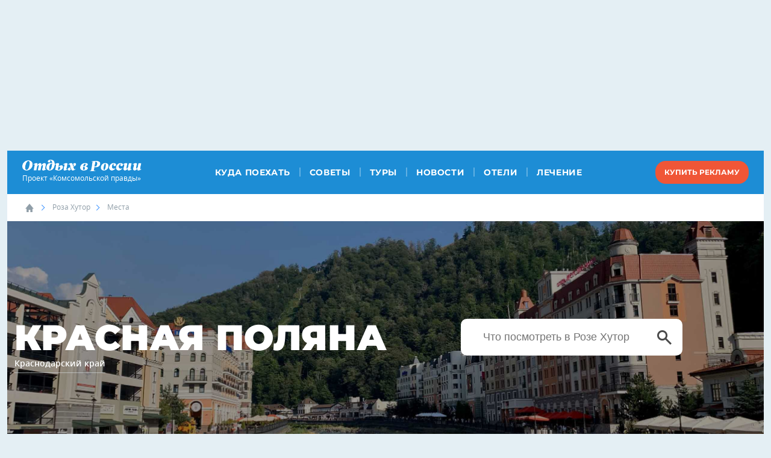

--- FILE ---
content_type: text/html; charset=UTF-8
request_url: https://www.kp.ru/russia/roza-hutor/mesta/
body_size: 97890
content:
    <!DOCTYPE html>
<html lang="ru">
<head>
    <meta charset="UTF-8">
    <meta name="viewport" content="width=device-width, initial-scale=1.0">
    <meta http-equiv="X-UA-Compatible" content="IE=edge">
    <link rel="stylesheet" href="https://cdnjs.cloudflare.com/ajax/libs/font-awesome/4.7.0/css/font-awesome.min.css">
    <link rel="stylesheet" href="https://www.kp.ru/russia/wp-content/themes/rest2018/assets/css/main.css?v=1768377619">
    <link rel="icon" type="image/png" href="/favicon-16.png" sizes="16x16">
	<link rel="icon" type="image/png" href="/favicon-32.png" sizes="32x32">
	<link rel="icon" type="image/png" href="/favicon-96.png" sizes="96x96">
	<link rel="icon" type="image/png" href="/favicon-128.png" sizes="128x128">
                    <script>
                    if (typeof dataLayer !== 'undefined') {
                        dataLayer.push({'reg': 'kuban'});
                    } else {
                        dataLayer = [{'reg': 'kuban'}];
                    }
                    dataLayer.push({'event': 'push_region'});
                </script>
			        <script>
        console.log('Отключить всю рекламу: ' + 'off');
        console.log('Отключить 10.х слоты: ' + 'off');
        console.log('Тег restrictioned_content: ' + 'off');
    </script>
	    <style type="text/css">
        body {
            overflow-x: hidden;
            margin-left: 0;
            margin-right: 0;
        }
    </style>
    <meta name='robots' content='max-image-preview:large' />
	<style>img:is([sizes="auto" i], [sizes^="auto," i]) { contain-intrinsic-size: 3000px 1500px }</style>
		<title>Интересные места в Розе Хутор, которые стоит посетить туристу</title>
	                        <meta property="og:type" content="article">
            <link rel="canonical" href="https://www.kp.ru/russia/roza-hutor/mesta/">
    <meta class="meta_url" property="og:url" content="https://www.kp.ru/russia/roza-hutor/mesta/">
    <meta class="meta_url" name="twitter:url" content="https://www.kp.ru/russia/roza-hutor/mesta/">
    <meta property="og:site_name" content="Отдых в России. Комсомольская Правда.">
    <meta class="meta_title" name="mrc__share_title" content='Интересные места в Розе Хутор, которые стоит посетить туристу'>
    <meta class="meta_title" itemprop="name" content='Интересные места в Розе Хутор, которые стоит посетить туристу'>
    <meta class="meta_title" property="og:title" content='Интересные места в Розе Хутор, которые стоит посетить туристу'>
    <meta class="meta_title" name="twitter:title" content='Интересные места в Розе Хутор, которые стоит посетить туристу'>
    <meta class="meta_desc" name="mrc__share_description" content='Горы Красной Поляны всегда привлекали туристов своими красотами. Многие интересные места сосредоточены на курорте “Роза Хутор”. Зимой тут открыты горнолыжные трассы. Летом канатные дороги везут к водопадам и смотровым площадкам.'>
    <meta class="meta_desc" property="og:description" content='Горы Красной Поляны всегда привлекали туристов своими красотами. Многие интересные места сосредоточены на курорте “Роза Хутор”. Зимой тут открыты горнолыжные трассы. Летом канатные дороги везут к водопадам и смотровым площадкам.'>
    <meta class="meta_desc" name="description" itemprop="description" content='Горы Красной Поляны всегда привлекали туристов своими красотами. Многие интересные места сосредоточены на курорте “Роза Хутор”. Зимой тут открыты горнолыжные трассы. Летом канатные дороги везут к водопадам и смотровым площадкам.'>
    <meta class="meta_desc" name="twitter:description" content='Горы Красной Поляны всегда привлекали туристов своими красотами. Многие интересные места сосредоточены на курорте “Роза Хутор”. Зимой тут открыты горнолыжные трассы. Летом канатные дороги везут к водопадам и смотровым площадкам.'>
    <meta class="meta_image" itemprop="image" content="">
    <meta class="meta_image" property="og:image" content="">
    <link class="meta_image_href" rel="image_src" href="">
    <meta class="meta_image" name="twitter:image:src" content="">
    <meta property="og:image:alt" content='Интересные места в Розе Хутор, которые стоит посетить туристу'>
    <meta property="og:locale" content="ru_RU">
    <meta name="keywords" content="интересные места на курорте роза хутор, интересные места на курорте роза хутор которые стоит посетить">
    <style id='classic-theme-styles-inline-css' type='text/css'>
/*! This file is auto-generated */
.wp-block-button__link{color:#fff;background-color:#32373c;border-radius:9999px;box-shadow:none;text-decoration:none;padding:calc(.667em + 2px) calc(1.333em + 2px);font-size:1.125em}.wp-block-file__button{background:#32373c;color:#fff;text-decoration:none}
</style>
<style id='kp-editor-blocks-kp-rutube-style-inline-css' type='text/css'>
.kp-embed{margin-bottom:32px;position:relative}.kp-embed iframe{bottom:0;display:block;height:0;left:0;margin:auto;max-height:100%;max-width:100%;min-height:100%;min-width:100%;position:absolute;right:0;top:0;width:0}.kp-embed__sizer-wrapper{display:block;max-width:100%;position:relative}

</style>
<style id='kp-editor-blocks-kp-vk-video-style-inline-css' type='text/css'>
.kp-embed{margin-bottom:32px;position:relative}.kp-embed iframe,.kp-embed__cover{bottom:0;display:block;height:0;left:0;margin:auto;max-height:100%;max-width:100%;min-height:100%;min-width:100%;position:absolute;right:0;top:0;width:0}.kp-embed__sizer-wrapper{display:block;max-width:100%;position:relative}.kp-embed__cover{background-position:50%;background-size:contain}

</style>
<style id='kp-editor-blocks-kp-ya-music-style-inline-css' type='text/css'>
.kp-audio-embed{margin-bottom:32px;position:relative}.kp-audio-embed iframe{display:block;margin:auto;width:100%}

</style>
<style id='create-block-kp-ya-maps-style-inline-css' type='text/css'>
.kp-maps-embed{margin-bottom:32px;position:relative;width:100%}.kp-maps-embed iframe{display:block;margin:auto;width:100%}

</style>
<style id='kp-editor-blocks-kp-zvuk-style-inline-css' type='text/css'>
.kp-audio-embed{margin-bottom:32px;position:relative}.kp-audio-embed iframe{display:block;margin:auto;width:100%}

</style>
<style id='global-styles-inline-css' type='text/css'>
:root{--wp--preset--aspect-ratio--square: 1;--wp--preset--aspect-ratio--4-3: 4/3;--wp--preset--aspect-ratio--3-4: 3/4;--wp--preset--aspect-ratio--3-2: 3/2;--wp--preset--aspect-ratio--2-3: 2/3;--wp--preset--aspect-ratio--16-9: 16/9;--wp--preset--aspect-ratio--9-16: 9/16;--wp--preset--color--black: #000000;--wp--preset--color--cyan-bluish-gray: #abb8c3;--wp--preset--color--white: #ffffff;--wp--preset--color--pale-pink: #f78da7;--wp--preset--color--vivid-red: #cf2e2e;--wp--preset--color--luminous-vivid-orange: #ff6900;--wp--preset--color--luminous-vivid-amber: #fcb900;--wp--preset--color--light-green-cyan: #7bdcb5;--wp--preset--color--vivid-green-cyan: #00d084;--wp--preset--color--pale-cyan-blue: #8ed1fc;--wp--preset--color--vivid-cyan-blue: #0693e3;--wp--preset--color--vivid-purple: #9b51e0;--wp--preset--gradient--vivid-cyan-blue-to-vivid-purple: linear-gradient(135deg,rgba(6,147,227,1) 0%,rgb(155,81,224) 100%);--wp--preset--gradient--light-green-cyan-to-vivid-green-cyan: linear-gradient(135deg,rgb(122,220,180) 0%,rgb(0,208,130) 100%);--wp--preset--gradient--luminous-vivid-amber-to-luminous-vivid-orange: linear-gradient(135deg,rgba(252,185,0,1) 0%,rgba(255,105,0,1) 100%);--wp--preset--gradient--luminous-vivid-orange-to-vivid-red: linear-gradient(135deg,rgba(255,105,0,1) 0%,rgb(207,46,46) 100%);--wp--preset--gradient--very-light-gray-to-cyan-bluish-gray: linear-gradient(135deg,rgb(238,238,238) 0%,rgb(169,184,195) 100%);--wp--preset--gradient--cool-to-warm-spectrum: linear-gradient(135deg,rgb(74,234,220) 0%,rgb(151,120,209) 20%,rgb(207,42,186) 40%,rgb(238,44,130) 60%,rgb(251,105,98) 80%,rgb(254,248,76) 100%);--wp--preset--gradient--blush-light-purple: linear-gradient(135deg,rgb(255,206,236) 0%,rgb(152,150,240) 100%);--wp--preset--gradient--blush-bordeaux: linear-gradient(135deg,rgb(254,205,165) 0%,rgb(254,45,45) 50%,rgb(107,0,62) 100%);--wp--preset--gradient--luminous-dusk: linear-gradient(135deg,rgb(255,203,112) 0%,rgb(199,81,192) 50%,rgb(65,88,208) 100%);--wp--preset--gradient--pale-ocean: linear-gradient(135deg,rgb(255,245,203) 0%,rgb(182,227,212) 50%,rgb(51,167,181) 100%);--wp--preset--gradient--electric-grass: linear-gradient(135deg,rgb(202,248,128) 0%,rgb(113,206,126) 100%);--wp--preset--gradient--midnight: linear-gradient(135deg,rgb(2,3,129) 0%,rgb(40,116,252) 100%);--wp--preset--font-size--small: 13px;--wp--preset--font-size--medium: 20px;--wp--preset--font-size--large: 36px;--wp--preset--font-size--x-large: 42px;--wp--preset--spacing--20: 0.44rem;--wp--preset--spacing--30: 0.67rem;--wp--preset--spacing--40: 1rem;--wp--preset--spacing--50: 1.5rem;--wp--preset--spacing--60: 2.25rem;--wp--preset--spacing--70: 3.38rem;--wp--preset--spacing--80: 5.06rem;--wp--preset--shadow--natural: 6px 6px 9px rgba(0, 0, 0, 0.2);--wp--preset--shadow--deep: 12px 12px 50px rgba(0, 0, 0, 0.4);--wp--preset--shadow--sharp: 6px 6px 0px rgba(0, 0, 0, 0.2);--wp--preset--shadow--outlined: 6px 6px 0px -3px rgba(255, 255, 255, 1), 6px 6px rgba(0, 0, 0, 1);--wp--preset--shadow--crisp: 6px 6px 0px rgba(0, 0, 0, 1);}:where(.is-layout-flex){gap: 0.5em;}:where(.is-layout-grid){gap: 0.5em;}body .is-layout-flex{display: flex;}.is-layout-flex{flex-wrap: wrap;align-items: center;}.is-layout-flex > :is(*, div){margin: 0;}body .is-layout-grid{display: grid;}.is-layout-grid > :is(*, div){margin: 0;}:where(.wp-block-columns.is-layout-flex){gap: 2em;}:where(.wp-block-columns.is-layout-grid){gap: 2em;}:where(.wp-block-post-template.is-layout-flex){gap: 1.25em;}:where(.wp-block-post-template.is-layout-grid){gap: 1.25em;}.has-black-color{color: var(--wp--preset--color--black) !important;}.has-cyan-bluish-gray-color{color: var(--wp--preset--color--cyan-bluish-gray) !important;}.has-white-color{color: var(--wp--preset--color--white) !important;}.has-pale-pink-color{color: var(--wp--preset--color--pale-pink) !important;}.has-vivid-red-color{color: var(--wp--preset--color--vivid-red) !important;}.has-luminous-vivid-orange-color{color: var(--wp--preset--color--luminous-vivid-orange) !important;}.has-luminous-vivid-amber-color{color: var(--wp--preset--color--luminous-vivid-amber) !important;}.has-light-green-cyan-color{color: var(--wp--preset--color--light-green-cyan) !important;}.has-vivid-green-cyan-color{color: var(--wp--preset--color--vivid-green-cyan) !important;}.has-pale-cyan-blue-color{color: var(--wp--preset--color--pale-cyan-blue) !important;}.has-vivid-cyan-blue-color{color: var(--wp--preset--color--vivid-cyan-blue) !important;}.has-vivid-purple-color{color: var(--wp--preset--color--vivid-purple) !important;}.has-black-background-color{background-color: var(--wp--preset--color--black) !important;}.has-cyan-bluish-gray-background-color{background-color: var(--wp--preset--color--cyan-bluish-gray) !important;}.has-white-background-color{background-color: var(--wp--preset--color--white) !important;}.has-pale-pink-background-color{background-color: var(--wp--preset--color--pale-pink) !important;}.has-vivid-red-background-color{background-color: var(--wp--preset--color--vivid-red) !important;}.has-luminous-vivid-orange-background-color{background-color: var(--wp--preset--color--luminous-vivid-orange) !important;}.has-luminous-vivid-amber-background-color{background-color: var(--wp--preset--color--luminous-vivid-amber) !important;}.has-light-green-cyan-background-color{background-color: var(--wp--preset--color--light-green-cyan) !important;}.has-vivid-green-cyan-background-color{background-color: var(--wp--preset--color--vivid-green-cyan) !important;}.has-pale-cyan-blue-background-color{background-color: var(--wp--preset--color--pale-cyan-blue) !important;}.has-vivid-cyan-blue-background-color{background-color: var(--wp--preset--color--vivid-cyan-blue) !important;}.has-vivid-purple-background-color{background-color: var(--wp--preset--color--vivid-purple) !important;}.has-black-border-color{border-color: var(--wp--preset--color--black) !important;}.has-cyan-bluish-gray-border-color{border-color: var(--wp--preset--color--cyan-bluish-gray) !important;}.has-white-border-color{border-color: var(--wp--preset--color--white) !important;}.has-pale-pink-border-color{border-color: var(--wp--preset--color--pale-pink) !important;}.has-vivid-red-border-color{border-color: var(--wp--preset--color--vivid-red) !important;}.has-luminous-vivid-orange-border-color{border-color: var(--wp--preset--color--luminous-vivid-orange) !important;}.has-luminous-vivid-amber-border-color{border-color: var(--wp--preset--color--luminous-vivid-amber) !important;}.has-light-green-cyan-border-color{border-color: var(--wp--preset--color--light-green-cyan) !important;}.has-vivid-green-cyan-border-color{border-color: var(--wp--preset--color--vivid-green-cyan) !important;}.has-pale-cyan-blue-border-color{border-color: var(--wp--preset--color--pale-cyan-blue) !important;}.has-vivid-cyan-blue-border-color{border-color: var(--wp--preset--color--vivid-cyan-blue) !important;}.has-vivid-purple-border-color{border-color: var(--wp--preset--color--vivid-purple) !important;}.has-vivid-cyan-blue-to-vivid-purple-gradient-background{background: var(--wp--preset--gradient--vivid-cyan-blue-to-vivid-purple) !important;}.has-light-green-cyan-to-vivid-green-cyan-gradient-background{background: var(--wp--preset--gradient--light-green-cyan-to-vivid-green-cyan) !important;}.has-luminous-vivid-amber-to-luminous-vivid-orange-gradient-background{background: var(--wp--preset--gradient--luminous-vivid-amber-to-luminous-vivid-orange) !important;}.has-luminous-vivid-orange-to-vivid-red-gradient-background{background: var(--wp--preset--gradient--luminous-vivid-orange-to-vivid-red) !important;}.has-very-light-gray-to-cyan-bluish-gray-gradient-background{background: var(--wp--preset--gradient--very-light-gray-to-cyan-bluish-gray) !important;}.has-cool-to-warm-spectrum-gradient-background{background: var(--wp--preset--gradient--cool-to-warm-spectrum) !important;}.has-blush-light-purple-gradient-background{background: var(--wp--preset--gradient--blush-light-purple) !important;}.has-blush-bordeaux-gradient-background{background: var(--wp--preset--gradient--blush-bordeaux) !important;}.has-luminous-dusk-gradient-background{background: var(--wp--preset--gradient--luminous-dusk) !important;}.has-pale-ocean-gradient-background{background: var(--wp--preset--gradient--pale-ocean) !important;}.has-electric-grass-gradient-background{background: var(--wp--preset--gradient--electric-grass) !important;}.has-midnight-gradient-background{background: var(--wp--preset--gradient--midnight) !important;}.has-small-font-size{font-size: var(--wp--preset--font-size--small) !important;}.has-medium-font-size{font-size: var(--wp--preset--font-size--medium) !important;}.has-large-font-size{font-size: var(--wp--preset--font-size--large) !important;}.has-x-large-font-size{font-size: var(--wp--preset--font-size--x-large) !important;}
:where(.wp-block-post-template.is-layout-flex){gap: 1.25em;}:where(.wp-block-post-template.is-layout-grid){gap: 1.25em;}
:where(.wp-block-columns.is-layout-flex){gap: 2em;}:where(.wp-block-columns.is-layout-grid){gap: 2em;}
:root :where(.wp-block-pullquote){font-size: 1.5em;line-height: 1.6;}
</style>
<link rel='stylesheet' id='elementor-frontend-css' href='https://s6.stc.all.kpcdn.net/russia/wp-content/uploads/elementor/css/custom-frontend.min.css?ver=1768386269' type='text/css' media='all' />
<link rel='stylesheet' id='widget-heading-css' href='https://s5.stc.all.kpcdn.net/russia/wp-content/plugins/elementor/assets/css/widget-heading.min.css?ver=3.32.5' type='text/css' media='all' />
<link rel='stylesheet' id='swiper-css' href='https://www.kp.ru/russia/wp-content/plugins/elementor/assets/lib/swiper/v8/css/swiper.min.css?ver=8.4.5' type='text/css' media='all' />
<link rel='stylesheet' id='e-swiper-css' href='https://s6.stc.all.kpcdn.net/russia/wp-content/plugins/elementor/assets/css/conditionals/e-swiper.min.css?ver=3.32.5' type='text/css' media='all' />
<link rel='stylesheet' id='widget-image-carousel-css' href='https://s7.stc.all.kpcdn.net/russia/wp-content/plugins/elementor/assets/css/widget-image-carousel.min.css?ver=3.32.5' type='text/css' media='all' />
<link rel='stylesheet' id='e-popup-css' href='https://s2.stc.all.kpcdn.net/russia/wp-content/plugins/elementor-pro/assets/css/conditionals/popup.min.css?ver=3.30.1' type='text/css' media='all' />
<link rel='stylesheet' id='widget-image-css' href='https://s10.stc.all.kpcdn.net/russia/wp-content/plugins/elementor/assets/css/widget-image.min.css?ver=3.32.5' type='text/css' media='all' />
<link rel='stylesheet' id='e-animation-fadeInUp-css' href='https://www.kp.ru/russia/wp-content/plugins/elementor/assets/lib/animations/styles/fadeInUp.min.css?ver=3.32.5' type='text/css' media='all' />
<link rel='stylesheet' id='widget-slides-css' href='https://s6.stc.all.kpcdn.net/russia/wp-content/uploads/elementor/css/custom-pro-widget-slides.min.css?ver=1768386271' type='text/css' media='all' />
<link rel='stylesheet' id='elementor-icons-css' href='https://s5.stc.all.kpcdn.net/russia/wp-content/plugins/elementor/assets/lib/eicons/css/elementor-icons.min.css?ver=5.44.0' type='text/css' media='all' />
<link rel='stylesheet' id='elementor-post-46321-css' href='https://s6.stc.all.kpcdn.net/russia/wp-content/uploads/elementor/css/post-46321.css?ver=1768386271' type='text/css' media='all' />
<link rel='stylesheet' id='elementor-post-264234-css' href='https://s6.stc.all.kpcdn.net/russia/wp-content/uploads/elementor/css/post-264234.css?ver=1768386271' type='text/css' media='all' />
<link rel='stylesheet' id='elementor-post-252234-css' href='https://s6.stc.all.kpcdn.net/russia/wp-content/uploads/elementor/css/post-252234.css?ver=1768386271' type='text/css' media='all' />
<link rel='stylesheet' id='elementor-post-251992-css' href='https://s6.stc.all.kpcdn.net/russia/wp-content/uploads/elementor/css/post-251992.css?ver=1768386271' type='text/css' media='all' />
<link rel='stylesheet' id='elementor-post-251982-css' href='https://s6.stc.all.kpcdn.net/russia/wp-content/uploads/elementor/css/post-251982.css?ver=1768386271' type='text/css' media='all' />
<link rel='stylesheet' id='elementor-post-251971-css' href='https://s6.stc.all.kpcdn.net/russia/wp-content/uploads/elementor/css/post-251971.css?ver=1768386271' type='text/css' media='all' />
<link rel='stylesheet' id='elementor-post-251925-css' href='https://s6.stc.all.kpcdn.net/russia/wp-content/uploads/elementor/css/post-251925.css?ver=1768386271' type='text/css' media='all' />
<link rel='stylesheet' id='elementor-post-251915-css' href='https://s6.stc.all.kpcdn.net/russia/wp-content/uploads/elementor/css/post-251915.css?ver=1768386272' type='text/css' media='all' />
<link rel='stylesheet' id='elementor-post-251904-css' href='https://s6.stc.all.kpcdn.net/russia/wp-content/uploads/elementor/css/post-251904.css?ver=1768386272' type='text/css' media='all' />
<link rel='stylesheet' id='elementor-post-251866-css' href='https://s6.stc.all.kpcdn.net/russia/wp-content/uploads/elementor/css/post-251866.css?ver=1768386272' type='text/css' media='all' />
<link rel='stylesheet' id='elementor-post-251852-css' href='https://s6.stc.all.kpcdn.net/russia/wp-content/uploads/elementor/css/post-251852.css?ver=1768386272' type='text/css' media='all' />
<link rel='stylesheet' id='elementor-post-251828-css' href='https://s6.stc.all.kpcdn.net/russia/wp-content/uploads/elementor/css/post-251828.css?ver=1768386272' type='text/css' media='all' />
<link rel='stylesheet' id='elementor-post-251799-css' href='https://s6.stc.all.kpcdn.net/russia/wp-content/uploads/elementor/css/post-251799.css?ver=1768386272' type='text/css' media='all' />
<link rel='stylesheet' id='elementor-post-250478-css' href='https://s6.stc.all.kpcdn.net/russia/wp-content/uploads/elementor/css/post-250478.css?ver=1768386272' type='text/css' media='all' />
<link rel='stylesheet' id='elementor-post-250471-css' href='https://s6.stc.all.kpcdn.net/russia/wp-content/uploads/elementor/css/post-250471.css?ver=1768386272' type='text/css' media='all' />
<link rel='stylesheet' id='elementor-post-250397-css' href='https://s6.stc.all.kpcdn.net/russia/wp-content/uploads/elementor/css/post-250397.css?ver=1768386273' type='text/css' media='all' />
<link rel='stylesheet' id='elementor-post-249585-css' href='https://s6.stc.all.kpcdn.net/russia/wp-content/uploads/elementor/css/post-249585.css?ver=1768386273' type='text/css' media='all' />
<link rel='stylesheet' id='elementor-post-249581-css' href='https://s6.stc.all.kpcdn.net/russia/wp-content/uploads/elementor/css/post-249581.css?ver=1768386273' type='text/css' media='all' />
<link rel='stylesheet' id='elementor-post-249578-css' href='https://s6.stc.all.kpcdn.net/russia/wp-content/uploads/elementor/css/post-249578.css?ver=1768386273' type='text/css' media='all' />
<link rel='stylesheet' id='elementor-post-249557-css' href='https://s6.stc.all.kpcdn.net/russia/wp-content/uploads/elementor/css/post-249557.css?ver=1768386273' type='text/css' media='all' />
<link rel='stylesheet' id='elementor-post-249554-css' href='https://s6.stc.all.kpcdn.net/russia/wp-content/uploads/elementor/css/post-249554.css?ver=1768386273' type='text/css' media='all' />
<link rel='stylesheet' id='elementor-post-249551-css' href='https://s6.stc.all.kpcdn.net/russia/wp-content/uploads/elementor/css/post-249551.css?ver=1768386273' type='text/css' media='all' />
<link rel='stylesheet' id='elementor-post-249548-css' href='https://s6.stc.all.kpcdn.net/russia/wp-content/uploads/elementor/css/post-249548.css?ver=1768386273' type='text/css' media='all' />
<link rel='stylesheet' id='elementor-post-249543-css' href='https://s6.stc.all.kpcdn.net/russia/wp-content/uploads/elementor/css/post-249543.css?ver=1768386273' type='text/css' media='all' />
<link rel='stylesheet' id='elementor-post-249537-css' href='https://s6.stc.all.kpcdn.net/russia/wp-content/uploads/elementor/css/post-249537.css?ver=1768386273' type='text/css' media='all' />
<link rel='stylesheet' id='elementor-post-249534-css' href='https://s6.stc.all.kpcdn.net/russia/wp-content/uploads/elementor/css/post-249534.css?ver=1768386274' type='text/css' media='all' />
<link rel='stylesheet' id='elementor-post-249529-css' href='https://s6.stc.all.kpcdn.net/russia/wp-content/uploads/elementor/css/post-249529.css?ver=1768386274' type='text/css' media='all' />
<link rel='stylesheet' id='elementor-post-249512-css' href='https://s6.stc.all.kpcdn.net/russia/wp-content/uploads/elementor/css/post-249512.css?ver=1768386274' type='text/css' media='all' />
<link rel='stylesheet' id='elementor-post-249063-css' href='https://s6.stc.all.kpcdn.net/russia/wp-content/uploads/elementor/css/post-249063.css?ver=1768386274' type='text/css' media='all' />
<link rel='stylesheet' id='elementor-post-248846-css' href='https://s6.stc.all.kpcdn.net/russia/wp-content/uploads/elementor/css/post-248846.css?ver=1768386274' type='text/css' media='all' />
<link rel='stylesheet' id='elementskit-parallax-style-css' href='https://s7.stc.all.kpcdn.net/russia/wp-content/plugins/elementskit/modules/parallax/assets/css/style.css?ver=3.6.3' type='text/css' media='all' />
<link rel='stylesheet' id='ekit-widget-styles-css' href='https://s15.stc.all.kpcdn.net/russia/wp-content/plugins/elementskit-lite/widgets/init/assets/css/widget-styles.css?ver=3.7.4' type='text/css' media='all' />
<link rel='stylesheet' id='ekit-widget-styles-pro-css' href='https://s10.stc.all.kpcdn.net/russia/wp-content/plugins/elementskit/widgets/init/assets/css/widget-styles-pro.css?ver=3.6.3' type='text/css' media='all' />
<link rel='stylesheet' id='ekit-responsive-css' href='https://s2.stc.all.kpcdn.net/russia/wp-content/plugins/elementskit-lite/widgets/init/assets/css/responsive.css?ver=3.7.4' type='text/css' media='all' />
<link rel='stylesheet' id='elementor-gf-local-roboto-css' href='https://s15.stc.all.kpcdn.net/russia/wp-content/uploads/elementor/google-fonts/css/roboto.css?ver=1751449184' type='text/css' media='all' />
<link rel='stylesheet' id='elementor-gf-local-robotoslab-css' href='https://s9.stc.all.kpcdn.net/russia/wp-content/uploads/elementor/google-fonts/css/robotoslab.css?ver=1751449149' type='text/css' media='all' />
<link rel='stylesheet' id='elementor-gf-local-oldstandardtt-css' href='https://s2.stc.all.kpcdn.net/russia/wp-content/uploads/elementor/google-fonts/css/oldstandardtt.css?ver=1751459792' type='text/css' media='all' />
<link rel='stylesheet' id='elementor-gf-local-raleway-css' href='https://s2.stc.all.kpcdn.net/russia/wp-content/uploads/elementor/google-fonts/css/raleway.css?ver=1751459802' type='text/css' media='all' />
<link rel='stylesheet' id='elementor-gf-local-mulish-css' href='https://s15.stc.all.kpcdn.net/russia/wp-content/uploads/elementor/google-fonts/css/mulish.css?ver=1751449203' type='text/css' media='all' />
<link rel='stylesheet' id='elementor-gf-local-merriweather-css' href='https://s15.stc.all.kpcdn.net/russia/wp-content/uploads/elementor/google-fonts/css/merriweather.css?ver=1751449231' type='text/css' media='all' />
<link rel='stylesheet' id='elementor-gf-local-play-css' href='https://s15.stc.all.kpcdn.net/russia/wp-content/uploads/elementor/google-fonts/css/play.css?ver=1751449236' type='text/css' media='all' />
<link rel='stylesheet' id='elementor-gf-local-ubuntusans-css' href='https://s15.stc.all.kpcdn.net/russia/wp-content/uploads/elementor/google-fonts/css/ubuntusans.css?ver=1751449272' type='text/css' media='all' />
<link rel='stylesheet' id='elementor-gf-local-montserrat-css' href='https://s7.stc.all.kpcdn.net/russia/wp-content/uploads/elementor/google-fonts/css/montserrat.css?ver=1751449306' type='text/css' media='all' />
<link rel='stylesheet' id='elementor-gf-local-notoserifjp-css' href='https://s5.stc.all.kpcdn.net/russia/wp-content/uploads/elementor/google-fonts/css/notoserifjp.css?ver=1751449797' type='text/css' media='all' />
<link rel='stylesheet' id='elementor-gf-local-montserratalternates-css' href='https://s9.stc.all.kpcdn.net/russia/wp-content/uploads/elementor/google-fonts/css/montserratalternates.css?ver=1751449822' type='text/css' media='all' />
<link rel='stylesheet' id='elementor-icons-shared-0-css' href='https://s5.stc.all.kpcdn.net/russia/wp-content/plugins/elementor/assets/lib/font-awesome/css/fontawesome.min.css?ver=5.15.3' type='text/css' media='all' />
<link rel='stylesheet' id='elementor-icons-fa-solid-css' href='https://s7.stc.all.kpcdn.net/russia/wp-content/plugins/elementor/assets/lib/font-awesome/css/solid.min.css?ver=5.15.3' type='text/css' media='all' />
<script type="text/javascript" src="https://s8.stc.all.kpcdn.net/russia/wp-includes/js/jquery/jquery.min.js?ver=3.7.1" id="jquery-core-js"></script>
<script type="text/javascript" src="https://s1.stc.all.kpcdn.net/russia/wp-includes/js/jquery/jquery-migrate.min.js?ver=3.4.1" id="jquery-migrate-js"></script>
<script type="text/javascript" src="https://s5.stc.all.kpcdn.net/russia/wp-content/themes/rest2018/assets/js/general.js?ver=1768377619" id="rest2018-js-js"></script>
<script type="text/javascript" src="https://s15.stc.all.kpcdn.net/russia/wp-content/plugins/elementskit/modules/parallax/assets/js/jarallax.js?ver=3.6.3" id="jarallax-js"></script>
	<script>
        document.addEventListener("DOMContentLoaded", () => {
            const rTogglers = document.getElementsByClassName('kebab__toggler'),
                rClosers = document.getElementsByClassName('kebab__popup-closer');
            Array.from(rTogglers).forEach(function(element) {
                element.addEventListener('click', e => {
                    e.target.nextElementSibling.classList.toggle('kebab__popup--opened');
                });
            });
            Array.from(rClosers).forEach(function(element) {
                element.addEventListener('click', e => {
                    e.target.parentNode.classList.toggle('kebab__popup--opened');
                });
            });
        });
	</script>
	<meta name="generator" content="Elementor 3.32.5; features: additional_custom_breakpoints; settings: css_print_method-external, google_font-enabled, font_display-auto">

			<script type="text/javascript">
				var elementskit_module_parallax_url = "https://www.kp.ru/russia/wp-content/plugins/elementskit/modules/parallax/"
			</script>
					<style>
				.e-con.e-parent:nth-of-type(n+4):not(.e-lazyloaded):not(.e-no-lazyload),
				.e-con.e-parent:nth-of-type(n+4):not(.e-lazyloaded):not(.e-no-lazyload) * {
					background-image: none !important;
				}
				@media screen and (max-height: 1024px) {
					.e-con.e-parent:nth-of-type(n+3):not(.e-lazyloaded):not(.e-no-lazyload),
					.e-con.e-parent:nth-of-type(n+3):not(.e-lazyloaded):not(.e-no-lazyload) * {
						background-image: none !important;
					}
				}
				@media screen and (max-height: 640px) {
					.e-con.e-parent:nth-of-type(n+2):not(.e-lazyloaded):not(.e-no-lazyload),
					.e-con.e-parent:nth-of-type(n+2):not(.e-lazyloaded):not(.e-no-lazyload) * {
						background-image: none !important;
					}
				}
			</style>
				<!-- Google Tag Manager -->
	<script>(function(w,d,s,l,i){w[l]=w[l]||[];w[l].push({'gtm.start': new Date().getTime(),event:'gtm.js'});var f=d.getElementsByTagName(s)[0],j=d.createElement(s),dl=l!='dataLayer'?'&l='+l:'';j.async=true;j.src='https://www.googletagmanager.com/gtm.js?id='+i+dl;f.parentNode.insertBefore(j,f);})(window,document,'script','dataLayer','GTM-TD34GL5');</script>
	<!-- End Google Tag Manager -->
	<link rel="icon" href="https://s6.stc.all.kpcdn.net/russia/wp-content/uploads/2020/04/favicon-128.png" sizes="32x32" />
<link rel="icon" href="https://s12.stc.all.kpcdn.net/russia/wp-content/uploads/2020/04/favicon-128.png" sizes="192x192" />
<link rel="apple-touch-icon" href="https://s1.stc.all.kpcdn.net/russia/wp-content/uploads/2020/04/favicon-128.png" />
<meta name="msapplication-TileImage" content="https://s11.stc.all.kpcdn.net/russia/wp-content/uploads/2020/04/favicon-128.png" />
        <!--script src="https://www.kp.ru/russia/wp-content/themes/rest2018/assets/js/general.js?v=1768377619"></script-->

    <script src="https://yastatic.net/pcode/adfox/loader.js" crossorigin="anonymous"></script>


    <script src="https://yandex.ru/ads/system/header-bidding.js" async></script>
    <script>if(window.innerWidth<=800)var adfoxBiddersMap={myTarget:"810402",betweenDigital:"810344","adfox_imho-video":"1789581",Mediasniper:"2247235",buzzoola:"890450",Gnezdo:"2880794",Adwile:"2882367",adfox_mttech:"3287882",Hybrid:"2995016",Roxot:"2699743",videonow:"3041587",sape:"2097348",adfox_adsmart:"1592040","adfox_roden-media":"3233264",AdMile:"3443974",adriver:"728254"},adUnits=[{code:"adfox_169168148266335981",bids:[{bidder:"adfox_imho-video",params:{p1:"czbvj",p2:"hiub"}},{bidder:"adfox_mttech",params:{p1:"djrwo",p2:"gdxc"}},{bidder:"admile",params:{placementId:"ADMILE_206|"+(new Date).getTimezoneOffset()}},{bidder:"adfox_roden-media",params:{p1:"dhsfq",p2:"fdho"}},{bidder:"Gnezdo",params:{placementId:"360593"}}],sizes:[[0,0]]},{code:"adfox_1643707859735689",bids:[{bidder:"myTarget",params:{placementId:"1060058"}},{bidder:"adfox_imho-video",params:{p1:"cwtwt",p2:"hiua"}},{bidder:"adfox_roden-media",params:{p1:"dhsfr",p2:"hbts"}},{bidder:"sape",params:{placementId:"919533"}},{bidder:"buzzoola",params:{placementId:"1250882"}},{bidder:"Mediasniper",params:{placementId:"170027"}},{bidder:"videonow",params:{placementId:"9139225"}},{bidder:"adfox_mttech",params:{p1:"czwto",p2:"hxse"}},{bidder:"adriver",params:{placementId:"2:kp_Rest_300x250_1m"}},{bidder:"Gnezdo",params:{placementId:"351621"}},{bidder:"Adwile",params:{placementId:"28973"}},{bidder:"Hybrid",params:{placementId:"662286997bc72f677c0d9b91"}},{bidder:"Roxot",params:{placementId:"2bfe9211-4947-4a8f-8cad-f8fbe0a535d4",sendTargetRef:!0}},{bidder:"betweenDigital",params:{placementId:"4532618"}}],sizes:[[300,250],[300,300]]},{code:"adfox_166020163710861719",bids:[{bidder:"adfox_mttech",params:{p1:"czwup",p2:"hujp"}},{bidder:"adfox_roden-media",params:{p1:"dhsfs",p2:"hfiu"}},{bidder:"buzzoola",params:{placementId:"1250883"}},{bidder:"Gnezdo",params:{placementId:"354584"}},{bidder:"Roxot",params:{placementId:"78896676-5fd0-4250-82dd-4bc5cc105b6a",sendTargetRef:!0}},{bidder:"Mediasniper",params:{placementId:"170028"}}],sizes:[[300,250]]},{code:"adfox_166020167667041359",bids:[{bidder:"adfox_adsmart",params:{p1:"dhfwo",p2:"ul"}},{bidder:"buzzoola",params:{placementId:"1305701"}}],sizes:[[300,600],[300,250],[300,300]]},{code:"adfox_164370796296971561",bids:[{bidder:"myTarget",params:{placementId:"1060060"}},{bidder:"adfox_roden-media",params:{p1:"dhsft",p2:"hfiu"}},{bidder:"buzzoola",params:{placementId:"1250884"}},{bidder:"adriver",params:{placementId:"2:kp_Rest_300x250_6m"}},{bidder:"betweenDigital",params:{placementId:"4532619"}}],sizes:[[300,250]]}],syncPixels=[{bidder:"adfox_imho-video",pixels:["https://mc.yandex.ru/watch/66716692?page-url=110464%3Futm_source=mob_default%26utm_medium=%26utm_campaign=%26utm_content=%26utm_term=&page-ref=[PAGE_URL]"]}];else if(window.innerWidth>=800)adfoxBiddersMap={myTarget:"810402",betweenDigital:"810344",adfox_mttech:"2268450",buzzoola:"890450",Gnezdo:"2880794",Adwile:"2882367",Mediasniper:"2247235",Hybrid:"2995016",Roxot:"2699743",videonow:"3041587",sape:"2097348",adfox_adsmart:"1592040","adfox_roden-media":"3233264",adriver:"728254"},adUnits=[{code:"adfox_166149418190729266",bids:[{bidder:"myTarget",params:{placementId:"1060045"}},{bidder:"adfox_roden-media",params:{p1:"dhsfm",p2:"hfln"}},{bidder:"buzzoola",params:{placementId:"1250885"}},{bidder:"videonow",params:{placementId:"9141988"}},{bidder:"Mediasniper",params:{placementId:"170025"}},{bidder:"adriver",params:{placementId:"2:kp_Rest_970x250_1"}},{bidder:"adfox_mttech",params:{p1:"czwtz",p2:"hxse"}},{bidder:"Hybrid",params:{placementId:"662287744d506e2f6c1da7b9"}},{bidder:"betweenDigital",params:{placementId:"4532601"}}],sizes:[[970,250]]},{code:"adfox_164760125435743420",bids:[{bidder:"myTarget",params:{placementId:"1060047"}},{bidder:"adfox_adsmart",params:{p1:"dhsfo",p2:"emwl"}},{bidder:"adfox_roden-media",params:{p1:"dffnc",p2:"hbts"}},{bidder:"sape",params:{placementId:"919535"}},{bidder:"buzzoola",params:{placementId:"1250886"}},{bidder:"videonow",params:{placementId:"9140278"}},{bidder:"Mediasniper",params:{placementId:"170026"}},{bidder:"adriver",params:{placementId:"2:kp_Rest_300x600_2"}},{bidder:"Gnezdo",params:{placementId:"351611"}},{bidder:"Adwile",params:{placementId:"28974"}},{bidder:"Hybrid",params:{placementId:"662287374d506e2f6c1da7b7"}},{bidder:"Roxot",params:{placementId:"c22aed69-d986-4de1-a217-ff89949795ab",sendTargetRef:!0}},{bidder:"betweenDigital",params:{placementId:"4532615"}}],sizes:[[300,600]]},{code:"adfox_164760129967257532",bids:[{bidder:"myTarget",params:{placementId:"1060049"}},{bidder:"adriver",params:{placementId:"2:kp_Rest_300x600_3"}},{bidder:"betweenDigital",params:{placementId:"4532616"}}],sizes:[[300,600]]},{code:"adfox_166020161498234901",bids:[{bidder:"adfox_mttech",params:{p1:"czwva",p2:"hujp"}},{bidder:"adfox_adsmart",params:{p1:"crniu",p2:"ul"}},{bidder:"adfox_roden-media",params:{p1:"dhsfn",p2:"etsw"}},{bidder:"Gnezdo",params:{placementId:"354827"}},{bidder:"Roxot",params:{placementId:"fe56c99a-e257-497f-b74c-237b785f3393",sendTargetRef:!0}},{bidder:"buzzoola",params:{placementId:"1250887"}}],sizes:[[735,400]]},{code:"adfox_164370792991845189",bids:[{bidder:"myTarget",params:{placementId:"1060054"}},{bidder:"adfox_roden-media",params:{p1:"dhsfp",p2:"etsw"}},{bidder:"buzzoola",params:{placementId:"1250888"}},{bidder:"adriver",params:{placementId:"2:kp_Rest_970x250_6"}},{bidder:"betweenDigital",params:{placementId:"4532609"}}],sizes:[[970,250]]}];var userTimeout=1500;window.YaHeaderBiddingSettings={biddersMap:adfoxBiddersMap,adUnits:adUnits,timeout:userTimeout,syncPixels:syncPixels};</script>
</head>
<body>

    <div >
        <!--AdFox START-->
<!--kp_sites-->
<!--Площадка: kp.ru - Отдых в России / * / *-->
<!--Тип баннера: Rest (mobile, tablet) - fullscreen-->
<!--Расположение: верх страницы-->
<div id="adfox_169168148266335981"></div>
<script>
    window.yaContextCb.push(()=>{
        Ya.adfoxCode.createAdaptive({
            ownerId: 232598,
            containerId: 'adfox_169168148266335981',
            params: {
                pp: 'g',
                ps: 'dars',
                p2: 'imse',
                puid1: '',
                puid2: '',
                puid3: '',
                puid4: '',
                puid5: '',
                puid6: '',
                puid7: ''
            }
        }, ['tablet', 'phone'], {
            tabletWidth: 1023,
            phoneWidth: 639,
            isAutoReloads: false
        })
    })
</script>    </div>
    
<!-- Google Tag Manager (noscript) -->
<noscript><iframe src="https://www.googletagmanager.com/ns.html?id=GTM-TD34GL5" height="0" width="0" style="display:none;visibility:hidden"></iframe></noscript>
<!-- End Google Tag Manager (noscript) -->

<div class="wrap">
    <div class="layout">
        <div class="inner-layout">
                                    <div  class="rec-slot__header show-for-large">
        <!--AdFox START-->
<!--kp_sites-->
<!--Площадка: Отдых в России / * / *-->
<!--Тип баннера: Rest 1 - desktop-->
<!--Расположение: верх страницы-->
<div id="adfox_166149418190729266"></div>
<script>
    window.yaContextCb.push(()=>{
        Ya.adfoxCode.createAdaptive({
            ownerId: 232598,
            containerId: 'adfox_166149418190729266',
            onLoad: function(data){
                if ((typeof data != 'undefined') && (data.bundleName === "banner.background")) {
                    document.body.style.top = '0px'
                    document.body.style.transition = 'top 1.5s ease'
                    var content = document.querySelector(".page-wrapper")
                    content.style.position = 'relative'
                    content.style.zIndex = '1000'
                    content.style.background = '#FAFAFB'
                    document.querySelector(".ad-slot__header-desktop").style.height = '0px'
                }
            },
            params: {
                pp: 'g',
                ps: 'dars',
                p2: 'gefj',
                puid1: '',
                puid2: '',
                puid3: '',
                puid4: '',
                puid5: '',
                puid6: '',
                puid7: ''
            }
        }, ['desktop'], {
            tabletWidth: 1023,
            phoneWidth: 639,
            isAutoReloads: false
        })
    })
</script>    </div>
                            <div  class="rec-slot__header show-for-medium-only">
        <!--AdFox START-->
<!--kp_sites-->
<!--Площадка: Отдых в России / * / *-->
<!--Тип баннера: Rest 1 - tablet -->
<!--Расположение: середина страницы-->
<div id="adfox_166149420422158055"></div>
<script>
    window.yaContextCb.push(()=>{
        Ya.adfoxCode.createAdaptive({
            ownerId: 232598,
            containerId: 'adfox_166149420422158055',
            params: {
                pp: 'h',
                ps: 'dars',
                p2: 'gefj',
                puid1: '',
                puid2: '',
                puid3: '',
                puid4: '',
                puid5: '',
                puid6: '',
                puid7: ''
            }
        }, ['tablet'], {
            tabletWidth: 1023,
            phoneWidth: 639,
            isAutoReloads: false
        })
    })
</script>    </div>
                            <div  class="rec-slot__header hide-for-medium">
        <!--Тип баннера: Rest 1 mobile-->
<div id="adfox_1643707859735689"></div>
<script>
    window.yaContextCb.push(()=>{
        Ya.adfoxCode.createAdaptive({
            ownerId: 232598,
            containerId: 'adfox_1643707859735689',
            params: {
                pp: 'i',
                ps: 'dars',
                p2: 'gefj',
                puid1: '',
                puid2: '',
                puid3: '',
                puid4: '',
                puid5: '',
                puid6: '',
                puid7: ''
            }
        }, ['phone'], {
            tabletWidth: 1023,
            phoneWidth: 639,
            isAutoReloads: false
        })
    })
</script>    </div>
                                    <header class="header">
                <div class="header-buttons-container">
                    <button class="burger">
                        <span class="burger-row"></span>
                    </button>
                    <div class="logo">
                        <a href="/russia/" class="logo-link">
                            <span class="logo-text">Проект «Комсомольской правды»</span>
                        </a>
                    </div>
                </div>
                    <nav class="nav">
        <ul class="first-level">
			                <li class="nav-item has-second-level">
                    <a class="nav-link" href="https://www.kp.ru/russia/kuda-poekhat-otdyhat-v-rossii/">Куда поехать</a>
					                        <div class="second-level">
							    <div class="second-level-inner">
		            <aside class="nav-aside">
				<div class="nav-head">Популярные места</div>                <ul class="second-level-list">
					                        <li class="level-nav-item">
                            <a href="https://www.kp.ru/russia/dagestan/" class="level-nav-link">Дагестан</a>
                        </li>
						                        <li class="level-nav-item">
                            <a href="https://www.kp.ru/russia/sochi/" class="level-nav-link">Сочи</a>
                        </li>
						                        <li class="level-nav-item">
                            <a href="https://www.kp.ru/russia/gelendzhik/" class="level-nav-link">Геленджик</a>
                        </li>
						                        <li class="level-nav-item">
                            <a href="https://www.kp.ru/russia/krasnoyarskij-kraj/" class="level-nav-link">Красноярский край</a>
                        </li>
						                        <li class="level-nav-item">
                            <a href="https://www.kp.ru/russia/krym/" class="level-nav-link">Крым</a>
                        </li>
						                        <li class="level-nav-item">
                            <a href="https://www.kp.ru/russia/moskva/" class="level-nav-link">Москва</a>
                        </li>
						                        <li class="level-nav-item">
                            <a href="https://www.kp.ru/russia/podmoskove/" class="level-nav-link">Подмосковье</a>
                        </li>
						                        <li class="level-nav-item">
                            <a href="https://www.kp.ru/russia/sankt-peterburg/" class="level-nav-link">Санкт-Петербург</a>
                        </li>
						                        <li class="level-nav-item">
                            <a href="https://www.kp.ru/russia/orenburgskaya-oblast/" class="level-nav-link">Оренбургская область</a>
                        </li>
						                        <li class="level-nav-item">
                            <a href="https://www.kp.ru/russia/krasnodarskij-kraj/" class="level-nav-link">Краснодарский край</a>
                        </li>
						                        <li class="level-nav-item">
                            <a href="https://www.kp.ru/russia/kavkazskie-mineralnye-vody/" class="level-nav-link">Кавказские Минеральные Воды</a>
                        </li>
						                        <li class="level-nav-item">
                            <a href="https://www.kp.ru/russia/samara/" class="level-nav-link">Самара</a>
                        </li>
						                        <li class="level-nav-item">
                            <a href="https://www.kp.ru/russia/nizhnij-novgorod/" class="level-nav-link">Нижний Новгород</a>
                        </li>
						                        <li class="level-nav-item">
                            <a href="https://www.kp.ru/russia/adygeya/" class="level-nav-link">Адыгея</a>
                        </li>
						                        <li class="level-nav-item">
                            <a href="https://www.kp.ru/russia/arhyz/" class="level-nav-link">Архыз</a>
                        </li>
						                        <li class="level-nav-item">
                            <a href="https://www.kp.ru/russia/bajkal/" class="level-nav-link">Байкал</a>
                        </li>
						                        <li class="level-nav-item">
                            <a href="https://www.kp.ru/russia/altaj/" class="level-nav-link">Алтай</a>
                        </li>
						                        <li class="level-nav-item">
                            <a href="https://www.kp.ru/russia/kareliya/" class="level-nav-link">Карелия</a>
                        </li>
						                        <li class="level-nav-item">
                            <a href="https://www.kp.ru/russia/joshkar-ola/" class="level-nav-link">Йошкар-Ола</a>
                        </li>
						                        <li class="level-nav-item">
                            <a href="https://www.kp.ru/russia/kamchatskij-kraj/" class="level-nav-link">Камчатка</a>
                        </li>
						                        <li class="level-nav-item">
                            <a href="https://www.kp.ru/russia/sahalin/" class="level-nav-link">Сахалин</a>
                        </li>
						                        <li class="level-nav-item">
                            <a href="https://www.kp.ru/russia/dombaj/" class="level-nav-link">Домбай</a>
                        </li>
						                        <li class="level-nav-item">
                            <a href="https://www.kp.ru/russia/kaliningrad/" class="level-nav-link">Калининград</a>
                        </li>
						                </ul>
            </aside>
				            <div class="nav-content">
				<div class="nav-head">Виды отдыха</div>                <div class="nav-cards">
					                        <div class="nav-card">
                            <a class="nav-card-link" href="https://www.kp.ru/russia/otdykh-na-more-v-rossii/">
                                <div class="nav-card-image" style="background-image: url(https://s10.stc.all.kpcdn.net/russia/wp-content/uploads/2019/02/more.jpg);"></div>
                                <div class="nav-card-body"><span class="nav-card-text">На море</span></div>
                            </a>
                        </div>
						                        <div class="nav-card">
                            <a class="nav-card-link" href="https://www.kp.ru/russia/otdykh-s-detmi-v-rossii/">
                                <div class="nav-card-image" style="background-image: url(https://s10.stc.all.kpcdn.net/russia/wp-content/uploads/2019/02/child.jpg);"></div>
                                <div class="nav-card-body"><span class="nav-card-text">С детьми</span></div>
                            </a>
                        </div>
						                        <div class="nav-card">
                            <a class="nav-card-link" href="https://www.kp.ru/russia/kuda-poekhat-na-vykhodnye-v-rossii/">
                                <div class="nav-card-image" style="background-image: url(https://s10.stc.all.kpcdn.net/russia/wp-content/uploads/2019/02/na-vih.jpg);"></div>
                                <div class="nav-card-body"><span class="nav-card-text">На выходные</span></div>
                            </a>
                        </div>
						                        <div class="nav-card">
                            <a class="nav-card-link" href="https://www.kp.ru/russia/puteshestvie-na-mashine-po-rossii/">
                                <div class="nav-card-image" style="background-image: url(https://s10.stc.all.kpcdn.net/russia/wp-content/uploads/2019/03/na-car.jpg);"></div>
                                <div class="nav-card-body"><span class="nav-card-text">На машине</span></div>
                            </a>
                        </div>
						                        <div class="nav-card">
                            <a class="nav-card-link" href="https://www.kp.ru/russia/ehkoturizm-v-rossii/">
                                <div class="nav-card-image" style="background-image: url(https://s10.stc.all.kpcdn.net/russia/wp-content/uploads/2021/04/eko5_2600.jpg);"></div>
                                <div class="nav-card-body"><span class="nav-card-text">На природу</span></div>
                            </a>
                        </div>
						                        <div class="nav-card">
                            <a class="nav-card-link" href="https://www.kp.ru/russia/gory-rossii/">
                                <div class="nav-card-image" style="background-image: url(https://s10.stc.all.kpcdn.net/russia/wp-content/uploads/2019/08/gory.png);"></div>
                                <div class="nav-card-body"><span class="nav-card-text">В горы</span></div>
                            </a>
                        </div>
						                        <div class="nav-card">
                            <a class="nav-card-link" href="https://www.kp.ru/russia/kogda-luchshe-ehat-otdyhat-v-rossii/">
                                <div class="nav-card-image" style="background-image: url(https://s10.stc.all.kpcdn.net/russia/wp-content/uploads/2020/01/yahty-menyu.jpg);"></div>
                                <div class="nav-card-body"><span class="nav-card-text">Сезонный</span></div>
                            </a>
                        </div>
						                        <div class="nav-card">
                            <a class="nav-card-link" href="https://www.kp.ru/russia/rybalka-v-rossii/">
                                <div class="nav-card-image" style="background-image: url(https://s10.stc.all.kpcdn.net/russia/wp-content/uploads/2020/05/v-menyu-rybalka.jpg);"></div>
                                <div class="nav-card-body"><span class="nav-card-text">На рыбалку</span></div>
                            </a>
                        </div>
						                        <div class="nav-card">
                            <a class="nav-card-link" href="https://www.kp.ru/russia/ekskursii-po-rossii/">
                                <div class="nav-card-image" style="background-image: url(https://s10.stc.all.kpcdn.net/russia/wp-content/uploads/2020/06/Ekskursii-v-menyu.jpg);"></div>
                                <div class="nav-card-body"><span class="nav-card-text">На экскурсии</span></div>
                            </a>
                        </div>
						                        <div class="nav-card">
                            <a class="nav-card-link" href="https://www.kp.ru/russia/ozera-rossii/">
                                <div class="nav-card-image" style="background-image: url(https://s10.stc.all.kpcdn.net/russia/wp-content/uploads/2020/08/ozero-dlya-menyu.jpg);"></div>
                                <div class="nav-card-body"><span class="nav-card-text">На озеро</span></div>
                            </a>
                        </div>
						                        <div class="nav-card">
                            <a class="nav-card-link" href="https://www.kp.ru/russia/reki-rossii/">
                                <div class="nav-card-image" style="background-image: url(https://s10.stc.all.kpcdn.net/russia/wp-content/uploads/2020/08/reki-v-menyu.jpg);"></div>
                                <div class="nav-card-body"><span class="nav-card-text">К реке</span></div>
                            </a>
                        </div>
						                        <div class="nav-card">
                            <a class="nav-card-link" href="https://www.kp.ru/russia/zapovedniki-rossii/">
                                <div class="nav-card-image" style="background-image: url(https://s10.stc.all.kpcdn.net/russia/wp-content/uploads/2020/12/zapov-lotus-vmenu-146.jpg);"></div>
                                <div class="nav-card-body"><span class="nav-card-text">В заповедник</span></div>
                            </a>
                        </div>
						                        <div class="nav-card">
                            <a class="nav-card-link" href="https://www.kp.ru/russia/muzei-rossii/">
                                <div class="nav-card-image" style="background-image: url(https://s10.stc.all.kpcdn.net/russia/wp-content/uploads/2021/02/muzei-rossii-146-menyu.jpg);"></div>
                                <div class="nav-card-body"><span class="nav-card-text">В музей</span></div>
                            </a>
                        </div>
						                        <div class="nav-card">
                            <a class="nav-card-link" href="https://www.kp.ru/russia/selskij-turizm-v-rossii/">
                                <div class="nav-card-image" style="background-image: url(https://s10.stc.all.kpcdn.net/russia/wp-content/uploads/2021/09/v-derevnyu-selskij-turizm-menyu-146.jpg);"></div>
                                <div class="nav-card-body"><span class="nav-card-text">В деревню</span></div>
                            </a>
                        </div>
						                </div>
            </div>
		    </div>
	        <div class="second-level-bottom">
            <ul class="second-level-bottom_list">
                <li class="second-level-bottom_item"><a href="https://www.kp.ru/russia/goroda-rossii/" class="second-level-bottom_link">Все города</a></li><li class="second-level-bottom_item"><a href="https://www.kp.ru/russia/regiony-rossii/" class="second-level-bottom_link">Все регионы</a></li>            </ul>
        </div>
	                            </div>
						                </li>
				                <li class="nav-item has-second-level">
                    <a class="nav-link" href="https://www.kp.ru/russia/sovety-turistam/">Советы</a>
					                        <div class="second-level">
							    <div class="second-level-inner">
				            <div class="nav-content">
				                <div class="nav-cards">
					                        <div class="nav-card">
                            <a class="nav-card-link" href="https://www.kp.ru/russia/idei-dlya-otpuska/">
                                <div class="nav-card-image" style="background-image: url(https://s10.stc.all.kpcdn.net/russia/wp-content/uploads/2021/07/tur-ideas-146.jpg);"></div>
                                <div class="nav-card-body"><span class="nav-card-text">Идеи для отпуска</span></div>
                            </a>
                        </div>
						                        <div class="nav-card">
                            <a class="nav-card-link" href="https://www.kp.ru/russia/novosti-turizma-v-rossii/">
                                <div class="nav-card-image" style="background-image: url(https://s10.stc.all.kpcdn.net/russia/wp-content/uploads/2019/05/tur-news.jpeg);"></div>
                                <div class="nav-card-body"><span class="nav-card-text">Новости туризма</span></div>
                            </a>
                        </div>
						                        <div class="nav-card">
                            <a class="nav-card-link" href="https://www.kp.ru/russia/pravila-vyzhivaniya/">
                                <div class="nav-card-image" style="background-image: url(https://s10.stc.all.kpcdn.net/russia/wp-content/uploads/2021/03/menipic-surviver-145.jpg);"></div>
                                <div class="nav-card-body"><span class="nav-card-text">Правила выживания</span></div>
                            </a>
                        </div>
						                        <div class="nav-card">
                            <a class="nav-card-link" href="https://www.kp.ru/russia/blogi/">
                                <div class="nav-card-image" style="background-image: url(https://s10.stc.all.kpcdn.net/russia/wp-content/uploads/2020/10/testy-menyu.jpg);"></div>
                                <div class="nav-card-body"><span class="nav-card-text">Тревел-блоги</span></div>
                            </a>
                        </div>
						                        <div class="nav-card">
                            <a class="nav-card-link" href="https://www.kp.ru/russia/zvezdy-na-otdyhe/">
                                <div class="nav-card-image" style="background-image: url(https://s10.stc.all.kpcdn.net/russia/wp-content/uploads/2021/02/palmy-146.jpg);"></div>
                                <div class="nav-card-body"><span class="nav-card-text">Звезды на отдыхе</span></div>
                            </a>
                        </div>
						                        <div class="nav-card">
                            <a class="nav-card-link" href="https://www.kp.ru/russia/sovety-turistam/">
                                <div class="nav-card-image" style="background-image: url(https://s10.stc.all.kpcdn.net/russia/wp-content/uploads/2021/10/sovety-puteshestvennikam-glavnoe-menyu-1.jpg);"></div>
                                <div class="nav-card-body"><span class="nav-card-text">Советы туристам</span></div>
                            </a>
                        </div>
						                </div>
            </div>
		    </div>
	                        </div>
						                </li>
				                <li class="nav-item has-second-level">
                    <a class="nav-link" href="https://www.kp.ru/russia/tury-po-rossii/">Туры</a>
					                        <div class="second-level">
							    <div class="second-level-inner">
				            <div class="nav-content">
				<div class="nav-head">Виды туров</div>                <div class="nav-cards">
					                        <div class="nav-card">
                            <a class="nav-card-link" href="https://www.kp.ru/russia/kruizy-po-rossii/pravoslavnye-obiteli/">
                                <div class="nav-card-image" style="background-image: url(https://s10.stc.all.kpcdn.net/russia/wp-content/uploads/2020/08/vodohod-146.jpg);"></div>
                                <div class="nav-card-body"><span class="nav-card-text">По святым местам</span></div>
                            </a>
                        </div>
						                        <div class="nav-card">
                            <a class="nav-card-link" href="https://www.kp.ru/russia/tury-po-rossii/zolotoe-koltso-rossii/">
                                <div class="nav-card-image" style="background-image: url(https://s10.stc.all.kpcdn.net/russia/wp-content/uploads/2020/06/zolotoe-koltso-v-menyu.jpg);"></div>
                                <div class="nav-card-body"><span class="nav-card-text">Золотое кольцо</span></div>
                            </a>
                        </div>
						                        <div class="nav-card">
                            <a class="nav-card-link" href="https://www.kp.ru/russia/tury-po-rossii/vykhodnogo-dnya/">
                                <div class="nav-card-image" style="background-image: url(https://s10.stc.all.kpcdn.net/russia/wp-content/uploads/2019/02/vih-day.jpg);"></div>
                                <div class="nav-card-body"><span class="nav-card-text">Выходного дня</span></div>
                            </a>
                        </div>
						                        <div class="nav-card">
                            <a class="nav-card-link" href="https://www.kp.ru/russia/tury-po-rossii/vinnye/">
                                <div class="nav-card-image" style="background-image: url(https://s10.stc.all.kpcdn.net/russia/wp-content/uploads/2020/04/Vinnye-tury-v-menyu.jpg);"></div>
                                <div class="nav-card-body"><span class="nav-card-text">Винные</span></div>
                            </a>
                        </div>
						                        <div class="nav-card">
                            <a class="nav-card-link" href="https://www.kp.ru/russia/tury-po-rossii/palomnicheskie/">
                                <div class="nav-card-image" style="background-image: url(https://s10.stc.all.kpcdn.net/russia/wp-content/uploads/2019/02/palom.jpg);"></div>
                                <div class="nav-card-body"><span class="nav-card-text">Паломнические</span></div>
                            </a>
                        </div>
						                        <div class="nav-card">
                            <a class="nav-card-link" href="https://www.kp.ru/russia/tury-po-rossii/majskie-prazdniki/">
                                <div class="nav-card-image" style="background-image: url(https://s10.stc.all.kpcdn.net/russia/wp-content/uploads/2019/02/may.jpg);"></div>
                                <div class="nav-card-body"><span class="nav-card-text">На майские</span></div>
                            </a>
                        </div>
						                        <div class="nav-card">
                            <a class="nav-card-link" href="https://www.kp.ru/russia/tury-po-rossii/novogodnie/">
                                <div class="nav-card-image" style="background-image: url(https://s10.stc.all.kpcdn.net/russia/wp-content/uploads/2019/08/moroz.png);"></div>
                                <div class="nav-card-body"><span class="nav-card-text">Новогодние</span></div>
                            </a>
                        </div>
						                </div>
            </div>
		    </div>
	        <div class="second-level-bottom">
            <ul class="second-level-bottom_list">
                <li class="second-level-bottom_item"><a href="https://www.kp.ru/russia/tury-po-rossii/" class="second-level-bottom_link">Все туры</a></li>            </ul>
        </div>
	                            </div>
						                </li>
				                <li class="nav-item has-second-level">
                    <a class="nav-link" href="https://www.kp.ru/russia/novosti-turizma-v-rossii/">Новости</a>
					                </li>
				                <li class="nav-item has-second-level">
                    <a class="nav-link" href="https://www.kp.ru/russia/oteli-rossii/">Отели</a>
					                </li>
				                <li class="nav-item has-second-level">
                    <a class="nav-link" href="https://www.kp.ru/russia/lechenie-v-rossii/">Лечение</a>
					                </li>
				        </ul>
    </nav>
	                <div class="header-buttons-container">
                    <a href="/russia/reklama/" class="kupi-reklamu-btn"><span class="text-on-desktop">Купить рекламу</span><span class="text-on-mobile">Реклама</span></a>
                    <!--a href="/russia/?s=" class="header-search-btn">Поиск</a-->
                    <div class="header-search">
                        <form id="header-search-form" action="https://www.kp.ru/russia/" method="get">
                            <div class="header-search_form">
                                <input id="header-search-input" type="search" class="header-search_input-text" placeholder="" value="" name="s" title="Поиск">
                            </div>
                            <div id="header-search-trigger" class="header-search_btn">Поиск</div>
                        </form>
                    </div>
                </div>
            </header>
            <div class="mobile-search">
                <form role="search" method="get" class="mobile-search_search-form" action="https://www.kp.ru/russia/">
                    <input class="mobile-search_search-input" type="search" placeholder="" value="" name="s" title="Поиск">
                    <input type="submit" class="mobile-search_search-submit search-icon" value="">
                </form>
            </div>
        <div class="breadcrumbs">
        <ul class="breadcrumbs-list">
            <li class="breadcrumb-item">
                <a class="homelink" href="https://www.kp.ru/russia/"></a>
            </li>
            <li class="breadcrumb-item"><a class="link" href="https://www.kp.ru/russia/roza-hutor/">Роза Хутор</a></li>            <li class="breadcrumb-item">Места</li>
        </ul>
    </div>
        <script type="application/ld+json">
        {
            "@context": "http://schema.org",
            "@type": "BreadcrumbList",
            "itemListElement": [{ "@type": "ListItem", "position": 1, "item": { "@id": "https://www.kp.ru/russia", "name": "Россия" } },{ "@type": "ListItem", "position": 2, "item": { "@id": "https://www.kp.ru/russia/roza-hutor/", "name": "Роза Хутор" } },{ "@type": "ListItem", "position": 3, "item": { "@id": "https://www.kp.ru/russia/roza-hutor/mesta/", "name": "Места" } }]
        }
    </script>
                <section class="page-cover">
            <div class="cover-image">
                                <style type="text/css">
                    .cover-image {
                        background-image: url(https://s10.stc.all.kpcdn.net/russia/wp-content/uploads/2024/09/roza-hutor-oblozhka.jpg);
                        background-image: -webkit-image-set(
                                url(https://s10.stc.all.kpcdn.net/russia/wp-content/uploads/2024/09/roza-hutor-oblozhka.jpg) 1x,
                                url(https://s10.stc.all.kpcdn.net/russia/wp-content/uploads/2024/09/roza-hutor-oblozhka.jpg) 2x
                        );
                        background-image: image-set(
                                url(https://s10.stc.all.kpcdn.net/russia/wp-content/uploads/2024/09/roza-hutor-oblozhka.jpg) 1x,
                                url(https://s10.stc.all.kpcdn.net/russia/wp-content/uploads/2024/09/roza-hutor-oblozhka.jpg) 2x
                        );
                    }
                </style>
                            </div>
            <div class="inner-layout">
                <div class="group">
                    <div class="page-title">
                        <span class="h1">Красная Поляна</span>                                                    <div class="page-name">
                                                                    <a href="https://www.kp.ru/russia/krasnodarskij-kraj/">
                                                                        <span>Краснодарский край</span>
                                                                    </a>
                                                                </div>
                                            </div>
                    <div class="search-widget">
                        <div class="search-input-wrapper">
                                <form role="search" method="get" class="search-form" action="https://www.kp.ru/russia/">
        <input class="search-input" type="search" placeholder="Что посмотреть в Розе Хутор" value="" name="s" title="Поиск" required="required">
        <input type="submit" class="search-submit search-icon" value="">
    </form>
                            </div>
                    </div>
                </div>
            </div>
        </section>
        <script>(function($){$('.header-search').hide();})(jQuery)</script>
                    <div class="middle-nav">
                    <ul class="middle-nav-list">
                                        <li class="middle-nav-item outdoor">
                                                        <a href="https://www.kp.ru/russia/roza-hutor/dostoprimechatelnosti/" class="middle-nav-link">Интересные места</a>
                        </li>
                                                <li class="middle-nav-item places">
                                                        <a href="https://www.kp.ru/russia/roza-hutor/mesta/kanatnye-dorogi/" class="middle-nav-link">Канатные дороги</a>
                        </li>
                                                <li class="middle-nav-item active">
                                                        <a href="https://www.kp.ru/russia/sochi/poezdka-na-mashine/marshrut-adler-roza-hutor/" class="middle-nav-link">Поездка на машине</a>
                        </li>
                                                <li class="middle-nav-item photo">
                                                        <a href="https://www.kp.ru/russia/roza-hutor/vyhodnye/" class="middle-nav-link">Выходные</a>
                        </li>
                                                <li class="middle-nav-item hotels">
                                                        <a href="https://www.kp.ru/russia/roza-hutor/#hotels" class="middle-nav-link">Жилье</a>
                        </li>
                                                <li class="middle-nav-item prices">
                                                        <a href="https://www.kp.ru/russia/roza-hutor/tseny/" class="middle-nav-link">Цены</a>
                        </li>
                                    </ul>
            </div>
            <div class="layout-columns">
        <div class="content-column">
	                    
<section class="wp-block-rest-gutenberg-blocks-guten-block content-block"><div class="text-block">
<h1 class="wp-block-heading">Интересные места на курорте «Роза Хутор»</h1>



<p>Горы <a href="https://www.kp.ru/russia/krasnaya-polyana/">Красной Поляны</a> всегда привлекали туристов своими красотами. Сюда приезжают отдыхающие со всего сочинского побережья. Многие интересные места сосредоточены на курорте <a href="https://www.kp.ru/russia/roza-hutor/">«Роза Хутор»</a>.</p>



<p>Зимой главное развлечение — катания на горнолыжных трассах. Если вы не чувствуете себя уверенно на лыжах, возьмите уроки с инструктором. Не хотите везти с собой снаряжение — вам тут предложат его в прокат.</p>


        <figure class="wp-block-image">
			            <img fetchpriority="high" fetchpriority="high" decoding="async" width="2048" height="1152" alt="" class="wp-image-40015" src="https://s1.stc.all.kpcdn.net/russia/wp-content/uploads/2019/12/mesta-roza-hutor.jpg" srcset="https://s4.stc.all.kpcdn.net/russia/wp-content/uploads/2019/12/mesta-roza-hutor.jpg 2048w, https://s4.stc.all.kpcdn.net/russia/wp-content/uploads/2019/12/mesta-roza-hutor-300x169.jpg 300w, https://s4.stc.all.kpcdn.net/russia/wp-content/uploads/2019/12/mesta-roza-hutor-1024x576.jpg 1024w, https://s4.stc.all.kpcdn.net/russia/wp-content/uploads/2019/12/mesta-roza-hutor-768x432.jpg 768w, https://s4.stc.all.kpcdn.net/russia/wp-content/uploads/2019/12/mesta-roza-hutor-1536x864.jpg 1536w, https://s4.stc.all.kpcdn.net/russia/wp-content/uploads/2019/12/mesta-roza-hutor-400x225.jpg 400w, https://s4.stc.all.kpcdn.net/russia/wp-content/uploads/2019/12/mesta-roza-hutor-800x450.jpg 800w, https://s4.stc.all.kpcdn.net/russia/wp-content/uploads/2019/12/mesta-roza-hutor-530x298.jpg 530w, https://s4.stc.all.kpcdn.net/russia/wp-content/uploads/2019/12/mesta-roza-hutor-1060x596.jpg 1060w, https://s4.stc.all.kpcdn.net/russia/wp-content/uploads/2019/12/mesta-roza-hutor-1660x934.jpg 1660w" sizes="(max-width: 2048px) 100vw, 2048px">
						<figcaption>Башня «Ратуши» стилизована под башню Сочинского железнодорожного вокзала.<br>Фото: Владимир ВЕЛЕНГУРИН</figcaption>        </figure>
		


<p>На новогодние каникулы в «Розу Хутор» приезжают семьями. Детям нравится хаски-парк и оленья ферма: оленья упряжка зимой — это же один из символов Рождества! А еще есть каток «Пингвиния», где ребят научат стоять на коньках.</p> <div class="rec-slot__after-8th hide-for-large"><!--AdFox START-->
<!--kp_sites-->
<!--Площадка: Отдых в России / * / *-->
<!--Тип баннера: Rest (mobile) - 10.1  и tablet-->
<!--Расположение: верх страницы-->
<div id="adfox_166020163710861719"></div>
<script>
    window.yaContextCb.push(()=>{
        Ya.adfoxCode.createAdaptive({
            ownerId: 232598,
            containerId: 'adfox_166020163710861719',
            params: {
                pp: 'g',
                ps: 'dars',
                p2: 'huhl',
                puid1: '',
                puid2: '',
                puid3: '',
                puid4: '',
                puid5: '',
                puid6: '',
                puid7: ''
            }
        }, ['tablet', 'phone'], {
            tabletWidth: 1023,
            phoneWidth: 639,
            isAutoReloads: false
        })
    })
</script></div><div class="rec-slot__after-3rd show-for-large"><!--AdFox START-->
<!--kp_sites-->
<!--Площадка: Отдых в России / * / *-->
<!--Тип баннера: Rest (desktop) - 10.1-->
<!--Расположение: верх страницы-->
<div id="adfox_166020161498234901"></div>
<script>
    window.yaContextCb.push(()=>{
        Ya.adfoxCode.createAdaptive({
            ownerId: 232598,
            containerId: 'adfox_166020161498234901',
            params: {
                pp: 'g',
                ps: 'dars',
                p2: 'huhk',
                puid1: '',
                puid2: '',
                puid3: '',
                puid4: '',
                puid5: '',
                puid6: '',
                puid7: ''
            }
        }, ['desktop'], {
            tabletWidth: 1023,
            phoneWidth: 639,
            isAutoReloads: false
        })
    })
</script></div>



<p>Зимними вечерами сам курорт превращается в сказочный уголок: в свете ярких огней, в окружении заснеженных деревьев.</p>



<p>Летом канатные дорогие поднимут вас на высоту, с которой открываются потрясающие виды, доставят к обзорным площадкам и трекинговым маршрутам, по которым вы доберетесь до водопадов. Экстремалы могут испытать себя на рафтинге по Мзымте и полетах на параплане.</p>



<p>Мы выбрали для вас самые интересные места на курорте «Роза Хутор» в 2026 году, которые стоит посетить.</p>
</div></section>


        <div class="anchor-block" data-title="Все цены"></div>
	

    <section class="content-block info">
        <div class="inforow">
			                <dl class="inforow-item hotel-icon">
                    <dt class="inforow-title">Отель</dt>
                    <dd class="inforow-body">От 1400 руб. в сутки</dd>
                </dl>
				                <dl class="inforow-item lunch-icon">
                    <dt class="inforow-title">Обед</dt>
                    <dd class="inforow-body">От 300 руб. на человека</dd>
                </dl>
				                <dl class="inforow-item taxi-icon">
                    <dt class="inforow-title">Такси</dt>
                    <dd class="inforow-body">От 150 руб.</dd>
                </dl>
				            <div class="inforow-link-wrap">
                <a href="https://www.kp.ru/russia/roza-hutor/tseny/" class="inforow-link">Все цены в «Розе Хутор»</a>
            </div>
        </div>
    </section>
	

        <div class="anchor-block" data-title="Что посмотреть"></div>
	

    <div class="full-card">
        <div class="full-card-image">
            <a href="https://www.kp.ru/russia/roza-hutor/mesta/kanatnye-dorogi/" class="image" style="background-image: url(https://s1.stc.all.kpcdn.net/russia/wp-content/uploads/2019/08/Podemniki-1600-800x800.jpg);background-image: -webkit-image-set(url(https://s1.stc.all.kpcdn.net/russia/wp-content/uploads/2019/08/Podemniki-1600-800x800.jpg) 1x, url(https://s9.stc.all.kpcdn.net/russia/wp-content/uploads/2019/08/Podemniki-1600.jpg) 2x);background-image: image-set(url(https://s1.stc.all.kpcdn.net/russia/wp-content/uploads/2019/08/Podemniki-1600-800x800.jpg) 1x, url(https://s9.stc.all.kpcdn.net/russia/wp-content/uploads/2019/08/Podemniki-1600.jpg) 2x);"></a>
        </div>
        <div class="full-card-content">
            <h3><a href="https://www.kp.ru/russia/roza-hutor/mesta/kanatnye-dorogi/">Канатные дороги</a></h3>
			            <div class="full-card-text">32 канатные дороги и многочисленные трассы с разным уровнем сложности. «Роза хутор» — одно из самых популярных мест в зимние каникулы, куда приезжают родители с детьми. Однако и летом здесь есть, чем заняться. Поднимитесь в парк водопадов и на смотровые площадки, чтобы полюбоваться горными пейзажами.</div>
            <div><a href="https://www.kp.ru/russia/roza-hutor/mesta/kanatnye-dorogi/" class="full-card-button">Узнать подробнее</a></div>
        </div>
    </div>
	

        <div class="anchor-block" data-title=" Жилье  "></div>
	


<h2 class="wp-block-heading">Лучшее жилье в «Розе Хутор» </h2>



<div style="background-color:white;margin-bottom:30px;padding:10px;">
<iframe src="//maps.avs.io/hotels?color=%2300b1dd&amp;locale=ru&amp;marker=204377.hotelsmap&amp;changeflag=0&amp;draggable=true&amp;map_styled=false&amp;map_color=%2300b1dd&amp;contrast_color=%23FFFFFF&amp;disable_zoom=false&amp;base_diameter=16&amp;scrollwheel=false&amp;host=hotellook.ru&amp;lat=43.67368141015473&amp;lng=40.29667737071304&amp;zoom=14.698673341857745" height="400px" width="950px" scrolling="no" frameborder="0"></iframe>
</div>


        <div class="anchor-block" data-title=" Как добраться "></div>
	


<section class="wp-block-rest-gutenberg-blocks-guten-block content-block"><div class="text-block">
<h2 class="wp-block-heading">Как добраться</h2>


    <div class="route-item train">
        <div class="route-title">Электричка</div>
        <div class="route-description">Ближайший аэропорт находится в Адлере, добраться от него до курорта можно на «Ласточке», ходит один-два раза в сутки. Но можно доехать до ж/д вокзала на автобусах №105 или 105С и уже оттуда до «Розы Хутор» на проходящем поезде, есть пять рейсов в день. Станция, на которой нужно выходить, так и называется — «Роза Хутор». Время в пути — 40 минут. Имейте в виду, это самый удобный транспорт для транспортировки горнолыжного и сноубордического снаряжения. </div>
    </div>
	

    <div class="route-item bus">
        <div class="route-title">Автобус</div>
        <div class="route-description">№105 идет от сочинского торгового центра «МореМолл» через адлерские вокзал и аэропорт и далее до «Розы Хутор». Стоимость билета та же, что на поезде, но время в пути — 1,5 часа.<br>Еще один вариант — автобус №135, идет от Олимпийского парка через аэропорт и Красную поляну. Время в пути — 1,5 часа.<br>Специальные автобусы Skybus ходят раз в час и только зимой. Рейсы курсируют с 10:00 до 21:00. Путь занимает около 1,5 часов. </div>
    </div>
	

    <div class="route-item taxi">
        <div class="route-title">Такси</div>
        <div class="route-description"> Можно заказать как машину известных сервисов, так и нанять частников. Обычно они дежурят около аэропорта и вокзала. Тут действует принцип «рулетки». Сначала они называют цену в два раза выше стандартной, но, если повезет (и если хорошо поторговаться), можно прилично сэкономить. </div>
    </div>
	


<p></p>
</div></section>


        <div class="anchor-block" data-title="Авиабилеты"></div>
	


<h2 class="wp-block-heading">Найдите билеты по выгодным ценам на 2026 год</h2>


<div style="background-color:white;margin-bottom:30px;padding:10px;"><a href="https://travel.yandex.ru/--/ikRsz8g-7eaeGj" target="_blank" style="display:block;" rel="noindex nofollow noreferrer noopener"><img decoding="async" src="https://s12.stc.all.kpcdn.net/russia/wp-content/uploads/2025/09/photo_2025-09-26_10-59-17.jpg" alt="" style="display:block;width:100%;"></a></div>

	                        <div>    <div  class="rec-slot rec-slot__full-x-250">
        <!--Тип баннера: Rest 6 desktop-->
<div id="adfox_164370792991845189"></div>
<script>
    window.yaContextCb.push(()=>{
        Ya.adfoxCode.createAdaptive({
            ownerId: 232598,
            containerId: 'adfox_164370792991845189',
            params: {
                pp: 'g',
                ps: 'dars',
                p2: 'gefl',
                puid1: '',
                puid2: '',
                puid3: '',
                puid4: '',
                puid5: '',
                puid6: '',
                puid7: ''
            },
lazyLoad: {
fetchMargin: 100,
mobileScaling: 1
}
        }, ['desktop', 'tablet'], {
            tabletWidth: 830,
            phoneWidth: 480,
            isAutoReloads: false
        })
    })
</script>


<!--Тип баннера: Rest 6 mobile-->
<div id="adfox_164370796296971561"></div>
<script>
    window.yaContextCb.push(()=>{
        Ya.adfoxCode.createAdaptive({
            ownerId: 232598,
            containerId: 'adfox_164370796296971561',
            params: {
                pp: 'i',
                ps: 'dars',
                p2: 'gefl',
                puid1: '',
                puid2: '',
                puid3: '',
                puid4: '',
                puid5: '',
                puid6: '',
                puid7: ''
            },
lazyLoad: {
fetchMargin: 100,
mobileScaling: 1
}
        }, ['phone'], {
            tabletWidth: 830,
            phoneWidth: 480,
            isAutoReloads: false
        })
    })
</script>    </div>
    </div>
	                        <div>    <div  class="rec-slot">
        <!--AdFox START-->
<!--kp_sites-->
<!--Площадка: kp.ru - Отдых в России / * / *-->
<!--Тип баннера: Рекомендательный виджет-->
<!--Расположение: верх страницы-->
<div id="adfox_172968318692177320"></div>
<script>
    window.yaContextCb.push(()=>{
        Ya.adfoxCode.createAdaptive({
            ownerId: 232598,
            containerId: 'adfox_172968318692177320',
            params: {
                pp: 'g',
                ps: 'dars',
                p2: 'gqqu',
                puid1: '',
                puid2: '',
                puid3: '',
                puid4: '',
                puid5: '',
                puid6: '',
                puid7: ''
            },  lazyLoad: { fetchMargin: 100, mobileScaling: 1 }
        }, ['tablet', 'phone'], {
            tabletWidth: 1023,
            phoneWidth: 480,
            isAutoReloads: false
        })
    })
</script>    </div>
    </div>
            
                    </div>

        <div class="aside-column">
                <div  class="rec-slot rec-slot__300-600 show-for-large">
        <!--Тип баннера: Rest 2-->
<div id="adfox_164760125435743420"></div>
<script>
    window.yaContextCb.push(()=>{
        Ya.adfoxCode.createAdaptive({
            ownerId: 232598,
            containerId: 'adfox_164760125435743420',
            params: {
                pp: 'g',
                ps: 'dars',
                p2: 'gebu',
                puid1: '',
                puid2: '',
                puid3: '',
                puid4: '',
                puid5: '',
                puid6: '',
                puid7: ''
            }
        }, ['desktop', 'tablet', 'phone'], {
            tabletWidth: 830,
            phoneWidth: 480,
            isAutoReloads: false
        })
    })
</script>    </div>
        <div class="card-item sb">
	            <a href="https://www.kp.ru/russia/reklama" class="rcard_link sb" target="_blank">
            <span class="rcard_image-frame sb">
                <img src="https://s16.stc.all.kpcdn.net/russia/wp-content/uploads/2019/02/620-750-1x.jpg" class="rcard_image sb">
            </span>
            <span class="rcard_content sb">
                <span class="rcard_title">Вы на своем месте</span>
                <span class="rcard_button">Разместите здесь<br>вашу рекламу</span>
            </span>
        </a>
    </div>
        <div  class="rec-slot rec-slot__300-600 show-for-large">
        <!--Тип баннера: Rest 3-->
<div id="adfox_164760129967257532"></div>
<script>
    window.yaContextCb.push(()=>{
        Ya.adfoxCode.createAdaptive({
            ownerId: 232598,
            containerId: 'adfox_164760129967257532',
            params: {
                pp: 'g',
                ps: 'dars',
                p2: 'gefk',
                puid1: '',
                puid2: '',
                puid3: '',
                puid4: '',
                puid5: '',
                puid6: '',
                puid7: ''
            }
        }, ['desktop', 'tablet', 'phone'], {
            tabletWidth: 830,
            phoneWidth: 480,
            isAutoReloads: false
        })
    })
</script>    </div>
        <div class="subscribe">
        <div class="subscribe-head">
            <div class="subscribe-head-inner">
                <ul class="subscribe-list">
                    <li>Новости</li>
                    <li>Цены</li>
                    <li>Советы</li>
                </ul>
            </div>
        </div>
        <div class="subscribe-body">
            <form class="subscribe-form" action="https://sendsay.ru/form/kp_ru/44/" method="post">
                <div class="form-row">
                    <input type="text" class="input-text input-email" name="_member_email" placeholder="Введите e-mail">
                    <div class="subscribe-form_notice"></div>
                </div>
                <div class="form-row">
                    <div class="form-note">Подписываясь на&nbsp;рассылку, вы&nbsp;соглашаетесь с&nbsp;<a href="https://www.kp.ru/daily/26600.4/3615024/">политикой конфиденциальности</a></div>
                </div>
                <div class="form-submit">
                    <button type="submit" class="button transparent email" value="submit">Подписаться <span class="hide-for-small-down">на рассылку</span></button>
                    <div class="subscribe-form_loading">
                        <div><span class="first"></span></div>
                        <div><span class="second"></span></div>
                        <div><span class="third"></span></div>
                    </div>
                </div>
            </form>
            <div class="subscribe-form_info">
                <div><strong>Спасибо!</strong></div>
                <div>Проверьте почту, которую вы указали, мы вам отправили письмо</div>
                <div class="subscribe-form_return-btn">Назад</div>
            </div>
            <div class="subscribe-form_error">
                <div><strong>Что-то пошло не так</strong></div>
                <div class="subscribe-form_return-btn">Попробовать ещё раз</div>
            </div>
        </div>
    </div>
            </div>
    </div>

            <div>    <div  class="rec-slot rec-slot__above-footer show-for-large">
        <!-- Yandex.RTB R-A-330671-23 -->
<div id="yandex_rtb_R-A-330671-23"></div>
<script>
window.yaContextCb.push(() => {
    Ya.Context.AdvManager.render({
        "blockId": "R-A-330671-23",
        "renderTo": "yandex_rtb_R-A-330671-23",
        "type": "feed"
    })
})
</script>    </div>
    </div>
            <div>    <div  class="rec-slot rec-slot__above-footer show-for-medium-only">
        <!-- Rest (mobile) - Лента, Yandex.RTB R-A-330671-16 -->
<div id="yandex_rtb_R-A-330671-16-t"></div>
<script>window.yaContextCb.push(()=>{
  Ya.Context.AdvManager.renderFeed({
    renderTo: 'yandex_rtb_R-A-330671-16-t',
    blockId: 'R-A-330671-16',
	platform: 'desktop'
  })
})</script>    </div>
    </div>
            <div>    <div  class="rec-slot rec-slot__above-footer hide-for-medium">
        <!-- Rest (mobile) - Лента, Yandex.RTB R-A-330671-16 -->
<div id="yandex_rtb_R-A-330671-16-m"></div>
<script>window.yaContextCb.push(()=>{
  Ya.Context.AdvManager.renderFeed({
    renderTo: 'yandex_rtb_R-A-330671-16-m',
    blockId: 'R-A-330671-16'
  })
})</script>    </div>
    </div>
    
    <footer class="footer">
    <div class="footer-inner">

        <div class="social-block">
            <div class="footer-layout">
                <span class="social-title"><span class="text">Присоединяйтесь к нам в соцсетях:</span></span>
                <ul class="social-links">
  <li class="social-item">
    <a class="social-link ok" href="https://ok.ru/group/59741813276729" rel="noindex nofollow noreferrer noopener" target="_blank"></a>
  </li>
                <!--<li class="social-item">
                    <a class="social-link instagram" href="https://www.instagram.com/otdyh.russia/"></a>
                </li>
                <li class="social-item">
                    <a class="social-link fb" href="https://www.facebook.com/Отдых-в-России-610302019427418"></a>
                </li>-->
                <li class="social-item">
                    <a class="social-link vk" href="https://vk.com/otdyh_v_russia" rel="noindex nofollow noreferrer noopener" target="_blank"></a>
                </li>
                <li class="social-item">
                    <a class="social-link telegram" href="https://t.me/otdyhrussia" rel="noindex nofollow noreferrer noopener" target="_blank"></a>
                </li>

            </ul>            </div>
        </div>

        <div class="footer-layout">
            <div class="footer-cols">
                <div class="col col1">

                <ul class="menu-list">

                    <li class="menu-item">
                        <a href="https://www.kp.ru/russia/reklama/" class="menu-link">Для рекламодателей</a>
                    </li>
                    <li class="menu-item">
                        <a href="https://www.kp.ru/daily/26600.4/3615024/" class="menu-link">Конфиденциальность</a>
                    </li>
                </ul>
            </div>

            <div class="col col2">
                <div class="col-title"><span class="text">Города, которые вы хотели увидеть:</span></div>

                <ul class="menu-list double-columns desk-double-columns">
                    <li class="menu-item">
                        <a href="https://www.kp.ru/russia/sankt-peterburg/" class="menu-link">Санкт-Петербург</a>
                    </li>
  <li class="menu-item">
                        <a href="https://www.kp.ru/russia/kaliningrad/" class="menu-link">Калининград</a>
                    </li>
                    <li class="menu-item">
                        <a href="https://www.kp.ru/russia/sochi/" class="menu-link">Сочи</a>
                    </li>
                                    <li class="menu-item">
                        <a href="https://www.kp.ru/russia/novosibirsk/" class="menu-link">Новосибирск</a>
                    </li>

                    <li class="menu-item">
                        <a href="https://www.kp.ru/russia/pskov/" class="menu-link">Псков</a>
                    </li>
                </ul>
            </div>

            <div class="col col3">
                <div class="col-title"><span class="text">Места, где вы мечтали побывать:</span></div>

                <ul class="menu-list double-columns">
                    <li class="menu-item">
                        <a href="https://www.kp.ru/russia/dalnij-vostok/" class="menu-link">Дальний Восток</a>
                    </li>
                    <li class="menu-item">
                        <a href="https://www.kp.ru/russia/altaj/" class="menu-link">Алтай</a>
                    </li>
                    <li class="menu-item">
                        <a href="https://www.kp.ru/russia/tatarstan/" class="menu-link">Татарстан</a>
                    </li>
                    <li class="menu-item">
                        <a href="https://www.kp.ru/russia/bajkal/" class="menu-link">Байкал</a>
                    </li>
                </ul>
            </div>

            <div class="col col4">
                <div class="col-title"><span class="text">Путеводители, которые помогут в поездках:</span></div>

                <ul class="menu-list double-columns">
                    <li class="menu-item">
                        <a href="https://travel.spec.kp.ru/" class="menu-link">Маршрут построен</a>
                    </li>
                    <li class="menu-item">
                        <a href="https://www.kp.ru/russia/idei-dlya-otpuska/30-samyh-krasivyh-gorodov-rossii/" class="menu-link">Красивые города страны</a>
                    </li>
                    <li class="menu-item">
                        <a href="https://www.kp.ru/russia/serebryanoe-ozherele-rossii/" class="menu-link">Серебряное ожерелье России</a>
                    </li>
                    <li class="menu-item">
                        <a href="https://www.kp.ru/russia/gornolyzhnye-kurorty-rossii/" class="menu-link">Горнолыжные курорты</a>
                    </li>
                </ul>
            </div>            </div>
        </div>
    </div> <!-- /footer inner -->
</footer> <!-- /footer -->
</div>
</div>
</div>
    <div >
        <!--LiveInternet counter--><script>(function(d,s){new Image().src=
"https://counter.yadro.ru/hit;kp/kpall/kpmsk?t52.6;r"+escape(d.referrer)+
((typeof(s)=="undefined")?"":";s"+s.width+"*"+s.height+"*"+
(s.colorDepth?s.colorDepth:s.pixelDepth))+";u"+escape(d.URL)+
";h"+escape(d.title.substring(0,150))+";"+Math.random()})
(document,screen)</script><!--/LiveInternet-->

<!--LiveInternet counter--><script>
new Image().src = "//counter.yadro.ru/hit;kp/kpall/otdyhrussia?r"+
escape(document.referrer)+((typeof(screen)=="undefined")?"":
";s"+screen.width+""+screen.height+""+(screen.colorDepth?
screen.colorDepth:screen.pixelDepth))+";u"+escape(document.URL)+
";h"+escape(document.title.substring(0,150))+
";"+Math.random();</script><!--/LiveInternet-->

<!--AdFox START-->
<!--kp_sites-->
<!--Площадка: Отдых в России / * / *-->
<!--Тип баннера: Rest (desktop) - catfish-->
<!--Расположение: верх страницы-->
<div id="adfox_164276617064149091"></div>
<script>
    window.yaContextCb.push(()=>{
        Ya.adfoxCode.createAdaptive({
            ownerId: 232598,
            containerId: 'adfox_164276617064149091',
            params: {
                pp: 'g',
                ps: 'dars',
                p2: 'grub',
                puid1: '',
                puid2: '',
                puid3: '',
                puid4: '',
                puid5: '',
                puid6: '',
                puid7: ''
            }
        }, ['desktop'], {
            tabletWidth: 1023,
            phoneWidth: 1022,
            isAutoReloads: false
        })
    })
</script>


<!--AdFox START-->
<!--kp_sites-->
<!--Площадка: Отдых в России / * / *-->
<!--Тип баннера: Rest (mobile) - catfish-->
<!--Расположение: верх страницы-->
<div id="adfox_164276618637449674"></div>
<script>
    document.addEventListener('scroll', callCatfishT);
    function callCatfishT() {
        document.removeEventListener('scroll', callCatfishT);
        window.yaContextCb.push(() => {
            Ya.adfoxCode.createAdaptive({
                ownerId: 232598,
                containerId: 'adfox_164276618637449674',
                params: {
                    pp: 'g',
                    ps: 'dars',
                    p2: 'grua',
                    puid1: '',
                    puid2: '',
                    puid3: '',
                    puid4: '',
                    puid5: '',
                    puid6: '',
                    puid7: ''
                }
            }, ['phone'], {
                tabletWidth: 1023,
                phoneWidth: 1022,
                isAutoReloads: false
            })
        })
    }
</script>    </div>
        <div >
        <script>
    (() => {
        let statid = 0;
        let blockid = window.innerWidth > 1024 ? "R-A-330671-20" : "R-A-330671-21";
        Array.from(document.querySelectorAll("[class^='wp-image-']")).forEach((image, index) =>
        {
            if (index === 0 || (index - 4) % 5 === 0) {
                statid++;
                image.id = `in-image-${index}`;
                image.dataset.statId = statid;
                window.yaContextCb.push((id)=>{
                    Ya.Context.AdvManager.render({
                        "blockId": blockid,
                        "renderTo": image.id,
                        "type": "inImage",
                        "statId": +image.dataset.statId
                    })
                });
            }

        });
    })();
</script>    </div>
    <script type="speculationrules">
{"prefetch":[{"source":"document","where":{"and":[{"href_matches":"\/russia\/*"},{"not":{"href_matches":["\/russia\/wp-*.php","\/russia\/wp-admin\/*","\/russia\/wp-content\/uploads\/*","\/russia\/wp-content\/*","\/russia\/wp-content\/plugins\/*","\/russia\/wp-content\/themes\/rest2018\/*","\/russia\/*\\?(.+)"]}},{"not":{"selector_matches":"a[rel~=\"nofollow\"]"}},{"not":{"selector_matches":".no-prefetch, .no-prefetch a"}}]},"eagerness":"conservative"}]}
</script>
		<div data-elementor-type="popup" data-elementor-id="264234" class="elementor elementor-264234 elementor-location-popup" data-elementor-settings="{&quot;a11y_navigation&quot;:&quot;yes&quot;,&quot;triggers&quot;:[],&quot;timing&quot;:[]}" data-elementor-post-type="elementor_library">
					<section class="elementor-section elementor-top-section elementor-element elementor-element-9bd2332 elementor-section-boxed elementor-section-height-default elementor-section-height-default" data-id="9bd2332" data-element_type="section" data-settings="{&quot;ekit_has_onepagescroll_dot&quot;:&quot;yes&quot;}">
						<div class="elementor-container elementor-column-gap-default">
					<div class="elementor-column elementor-col-100 elementor-top-column elementor-element elementor-element-6cd24b3" data-id="6cd24b3" data-element_type="column">
			<div class="elementor-widget-wrap elementor-element-populated">
						<section class="elementor-section elementor-inner-section elementor-element elementor-element-925424c elementor-section-boxed elementor-section-height-default elementor-section-height-default" data-id="925424c" data-element_type="section" data-settings="{&quot;background_background&quot;:&quot;classic&quot;,&quot;ekit_has_onepagescroll_dot&quot;:&quot;yes&quot;}">
							<div class="elementor-background-overlay"></div>
							<div class="elementor-container elementor-column-gap-default">
					<div class="elementor-column elementor-col-100 elementor-inner-column elementor-element elementor-element-44d5137" data-id="44d5137" data-element_type="column">
			<div class="elementor-widget-wrap elementor-element-populated">
						<div class="elementor-element elementor-element-306a61c elementor-widget elementor-widget-heading" data-id="306a61c" data-element_type="widget" data-settings="{&quot;ekit_we_effect_on&quot;:&quot;none&quot;}" data-widget_type="heading.default">
				<div class="elementor-widget-container">
					<h2 class="elementor-heading-title elementor-size-default">МУРОМ</h2>				</div>
				</div>
				<div class="elementor-element elementor-element-240900a elementor-align-center elementor-widget__width-initial elementor-absolute elementor-widget elementor-widget-button" data-id="240900a" data-element_type="widget" data-settings="{&quot;_position&quot;:&quot;absolute&quot;,&quot;ekit_we_effect_on&quot;:&quot;none&quot;}" data-widget_type="button.default">
				<div class="elementor-widget-container">
									<div class="elementor-button-wrapper">
					<a class="elementor-button elementor-size-sm" role="button">
						<span class="elementor-button-content-wrapper">
									<span class="elementor-button-text">Что посмотреть</span>
					</span>
					</a>
				</div>
								</div>
				</div>
					</div>
		</div>
					</div>
		</section>
				<section class="elementor-section elementor-inner-section elementor-element elementor-element-8123ab2 elementor-section-boxed elementor-section-height-default elementor-section-height-default" data-id="8123ab2" data-element_type="section" data-settings="{&quot;ekit_has_onepagescroll_dot&quot;:&quot;yes&quot;}">
						<div class="elementor-container elementor-column-gap-default">
					<div class="elementor-column elementor-col-100 elementor-inner-column elementor-element elementor-element-49558bd" data-id="49558bd" data-element_type="column">
			<div class="elementor-widget-wrap elementor-element-populated">
						<div class="elementor-element elementor-element-352571f elementor-view-default elementor-widget elementor-widget-icon" data-id="352571f" data-element_type="widget" data-settings="{&quot;ekit_we_effect_on&quot;:&quot;none&quot;}" data-widget_type="icon.default">
				<div class="elementor-widget-container">
							<div class="elementor-icon-wrapper">
			<div class="elementor-icon">
			<i aria-hidden="true" class="fas fa-circle"></i>			</div>
		</div>
						</div>
				</div>
					</div>
		</div>
					</div>
		</section>
				<section class="elementor-section elementor-inner-section elementor-element elementor-element-65dca83 elementor-section-boxed elementor-section-height-default elementor-section-height-default" data-id="65dca83" data-element_type="section" data-settings="{&quot;ekit_has_onepagescroll_dot&quot;:&quot;yes&quot;}">
						<div class="elementor-container elementor-column-gap-default">
					<div class="elementor-column elementor-col-33 elementor-inner-column elementor-element elementor-element-091f96b" data-id="091f96b" data-element_type="column">
			<div class="elementor-widget-wrap">
							</div>
		</div>
				<div class="elementor-column elementor-col-33 elementor-inner-column elementor-element elementor-element-816f09d" data-id="816f09d" data-element_type="column">
			<div class="elementor-widget-wrap elementor-element-populated">
						<div class="elementor-element elementor-element-c26f3dd elementor-widget elementor-widget-text-editor" data-id="c26f3dd" data-element_type="widget" data-settings="{&quot;ekit_we_effect_on&quot;:&quot;none&quot;}" data-widget_type="text-editor.default">
				<div class="elementor-widget-container">
									<span style="font-weight: 300;">Муром встретил нас исконно русской стариной. Основные достопримечательности в городе — древние монастыри. Их тут несколько: Спасо-Преображенский, Свято-Троицкий, Свято-Благовещенский, Крестовоздвиженский. Здесь, в Муроме хранятся очень почитаемые в последние годы мощи святых Петра и Февронии, здесь икона Ильи Муромца и частичка его мощей. Ну и других религиозных святынь очень много. Богатырю поставили и гигантский памятник прямо на берегу реки Оки. А на центральной площади сохранилась водонапорная башня позапрошлого века. И вообще сам город очень уютный. Сюда стоит приехать из Москвы на выходные отдельно, чтобы помолиться и побыть в тишине и покое уездного городка.</span>								</div>
				</div>
					</div>
		</div>
				<div class="elementor-column elementor-col-33 elementor-inner-column elementor-element elementor-element-71eda89" data-id="71eda89" data-element_type="column">
			<div class="elementor-widget-wrap">
							</div>
		</div>
					</div>
		</section>
				<section class="elementor-section elementor-inner-section elementor-element elementor-element-0327898 elementor-section-boxed elementor-section-height-default elementor-section-height-default" data-id="0327898" data-element_type="section" data-settings="{&quot;ekit_has_onepagescroll_dot&quot;:&quot;yes&quot;}">
						<div class="elementor-container elementor-column-gap-default">
					<div class="elementor-column elementor-col-100 elementor-inner-column elementor-element elementor-element-e316b32" data-id="e316b32" data-element_type="column">
			<div class="elementor-widget-wrap elementor-element-populated">
						<div class="elementor-element elementor-element-f081722 elementor-arrows-position-inside elementor-pagination-position-outside elementor-widget elementor-widget-image-carousel" data-id="f081722" data-element_type="widget" data-settings="{&quot;slides_to_show&quot;:&quot;1&quot;,&quot;effect&quot;:&quot;fade&quot;,&quot;navigation&quot;:&quot;both&quot;,&quot;autoplay&quot;:&quot;yes&quot;,&quot;pause_on_hover&quot;:&quot;yes&quot;,&quot;pause_on_interaction&quot;:&quot;yes&quot;,&quot;autoplay_speed&quot;:5000,&quot;infinite&quot;:&quot;yes&quot;,&quot;speed&quot;:500,&quot;ekit_we_effect_on&quot;:&quot;none&quot;}" data-widget_type="image-carousel.default">
				<div class="elementor-widget-container">
							<div class="elementor-image-carousel-wrapper swiper" role="region" aria-roledescription="carousel" aria-label="Карусель" dir="ltr">
			<div class="elementor-image-carousel swiper-wrapper" aria-live="off">
								<div class="swiper-slide" role="group" aria-roledescription="slide" aria-label="1 из 7"><figure class="swiper-slide-inner"><img class="swiper-slide-image" src="https://s2.stc.all.kpcdn.net/russia/wp-content/uploads/2024/11/Murom-1-Ot-Moskvy-reki-do-Samarskoj-Luki.jpg" alt="Муром 1 - От Москвы-реки до Самарской Луки" /></figure></div><div class="swiper-slide" role="group" aria-roledescription="slide" aria-label="2 из 7"><figure class="swiper-slide-inner"><img class="swiper-slide-image" src="https://s12.stc.all.kpcdn.net/russia/wp-content/uploads/2024/11/Murom-3-Ot-Moskvy-reki-do-Samarskoj-Luki.jpg" alt="Муром 3 - От Москвы-реки до Самарской Луки" /></figure></div><div class="swiper-slide" role="group" aria-roledescription="slide" aria-label="3 из 7"><figure class="swiper-slide-inner"><img class="swiper-slide-image" src="https://s10.stc.all.kpcdn.net/russia/wp-content/uploads/2024/11/Murom-10-Ot-Moskvy-reki-do-Samarskoj-Luki.jpg" alt="Муром 10 - От Москвы-реки до Самарской Луки" /></figure></div><div class="swiper-slide" role="group" aria-roledescription="slide" aria-label="4 из 7"><figure class="swiper-slide-inner"><img class="swiper-slide-image" src="https://s14.stc.all.kpcdn.net/russia/wp-content/uploads/2024/11/Murom-8-Ot-Moskvy-reki-do-Samarskoj-Luki.jpg" alt="Муром 8 - От Москвы-реки до Самарской Луки" /></figure></div><div class="swiper-slide" role="group" aria-roledescription="slide" aria-label="5 из 7"><figure class="swiper-slide-inner"><img class="swiper-slide-image" src="https://s7.stc.all.kpcdn.net/russia/wp-content/uploads/2024/11/Murom-7-Ot-Moskvy-reki-do-Samarskoj-Luki.jpg" alt="Муром 7 - От Москвы-реки до Самарской Луки" /></figure></div><div class="swiper-slide" role="group" aria-roledescription="slide" aria-label="6 из 7"><figure class="swiper-slide-inner"><img class="swiper-slide-image" src="https://s8.stc.all.kpcdn.net/russia/wp-content/uploads/2024/11/Murom-4-Ot-Moskvy-reki-do-Samarskoj-Luki.jpg" alt="Муром 4 - От Москвы-реки до Самарской Луки" /></figure></div><div class="swiper-slide" role="group" aria-roledescription="slide" aria-label="7 из 7"><figure class="swiper-slide-inner"><img class="swiper-slide-image" src="https://s15.stc.all.kpcdn.net/russia/wp-content/uploads/2024/11/Murom-6-Ot-Moskvy-reki-do-Samarskoj-Luki.jpg" alt="Муром 6 - От Москвы-реки до Самарской Луки" /></figure></div>			</div>
												<div class="elementor-swiper-button elementor-swiper-button-prev" role="button" tabindex="0">
						<i aria-hidden="true" class="eicon-chevron-left"></i>					</div>
					<div class="elementor-swiper-button elementor-swiper-button-next" role="button" tabindex="0">
						<i aria-hidden="true" class="eicon-chevron-right"></i>					</div>
				
									<div class="swiper-pagination"></div>
									</div>
						</div>
				</div>
					</div>
		</div>
					</div>
		</section>
				<section class="elementor-section elementor-inner-section elementor-element elementor-element-17c4880 elementor-section-boxed elementor-section-height-default elementor-section-height-default" data-id="17c4880" data-element_type="section" data-settings="{&quot;ekit_has_onepagescroll_dot&quot;:&quot;yes&quot;}">
						<div class="elementor-container elementor-column-gap-default">
					<div class="elementor-column elementor-col-100 elementor-inner-column elementor-element elementor-element-536fc36" data-id="536fc36" data-element_type="column">
			<div class="elementor-widget-wrap elementor-element-populated">
						<div class="elementor-element elementor-element-145f0b3 elementor-widget elementor-widget-text-editor" data-id="145f0b3" data-element_type="widget" data-settings="{&quot;ekit_we_effect_on&quot;:&quot;none&quot;}" data-widget_type="text-editor.default">
				<div class="elementor-widget-container">
									<p><span style="font-weight: 300;">Из Мурома по М12 </span><span style="font-weight: 300;">мы домчались до Москвы буквально за 3 часа. Прекрасное вышло путешествие. А Москвич 6 ни разу нас не подвел.</span></p>								</div>
				</div>
					</div>
		</div>
					</div>
		</section>
					</div>
		</div>
					</div>
		</section>
				</div>
				<div data-elementor-type="popup" data-elementor-id="252234" class="elementor elementor-252234 elementor-location-popup" data-elementor-settings="{&quot;a11y_navigation&quot;:&quot;yes&quot;,&quot;triggers&quot;:[],&quot;timing&quot;:[]}" data-elementor-post-type="elementor_library">
					<section class="elementor-section elementor-top-section elementor-element elementor-element-1409670 elementor-section-boxed elementor-section-height-default elementor-section-height-default" data-id="1409670" data-element_type="section" data-settings="{&quot;ekit_has_onepagescroll_dot&quot;:&quot;yes&quot;}">
						<div class="elementor-container elementor-column-gap-default">
					<div class="elementor-column elementor-col-100 elementor-top-column elementor-element elementor-element-8b3b352" data-id="8b3b352" data-element_type="column">
			<div class="elementor-widget-wrap elementor-element-populated">
						<div class="elementor-element elementor-element-a1abbfa elementor-widget elementor-widget-text-editor" data-id="a1abbfa" data-element_type="widget" data-settings="{&quot;ekit_we_effect_on&quot;:&quot;none&quot;}" data-widget_type="text-editor.default">
				<div class="elementor-widget-container">
									<h3><b>Участники автопробега</b></h3><p><span style="font-weight: 300;"><strong>Рамиль Фарзутдинов</strong> &#8212; автор идеи проекта, организатор автопробега, водитель с 34-летним стажем. Работает советником главного редактора «Комсомольской правды». Член Русского географического общества, редактор географических книг,  администратор и участник более трех десятков сплавных экспедиций «Комсомольской правды» по Хабаровскому, Приморскому, Красноярскому краям, Магаданской области и Якутии, экспедиций на Урале, Камчатке и островам Большой Курильской гряды, а также автопробегов по Европейской части РФ и Дальнему Востоку.</span></p><p><span style="font-weight: 300;"><strong>Владимир Слепко</strong> &#8212; штурман автопробега, водитель с 36-летним стажем. Работает в Бюро проверки «Комсомольской правды». Участник четырех автопробегов по Европейской части РФ.</span></p>								</div>
				</div>
					</div>
		</div>
					</div>
		</section>
				</div>
				<div data-elementor-type="popup" data-elementor-id="251992" class="elementor elementor-251992 elementor-location-popup" data-elementor-settings="{&quot;a11y_navigation&quot;:&quot;yes&quot;,&quot;triggers&quot;:[],&quot;timing&quot;:[]}" data-elementor-post-type="elementor_library">
					<section class="elementor-section elementor-top-section elementor-element elementor-element-2fd6203 elementor-section-boxed elementor-section-height-default elementor-section-height-default" data-id="2fd6203" data-element_type="section" data-settings="{&quot;ekit_has_onepagescroll_dot&quot;:&quot;yes&quot;}">
						<div class="elementor-container elementor-column-gap-default">
					<div class="elementor-column elementor-col-100 elementor-top-column elementor-element elementor-element-a40121c" data-id="a40121c" data-element_type="column">
			<div class="elementor-widget-wrap elementor-element-populated">
						<section class="elementor-section elementor-inner-section elementor-element elementor-element-543b85b elementor-section-boxed elementor-section-height-default elementor-section-height-default" data-id="543b85b" data-element_type="section" data-settings="{&quot;background_background&quot;:&quot;classic&quot;,&quot;ekit_has_onepagescroll_dot&quot;:&quot;yes&quot;}">
							<div class="elementor-background-overlay"></div>
							<div class="elementor-container elementor-column-gap-default">
					<div class="elementor-column elementor-col-100 elementor-inner-column elementor-element elementor-element-098211f" data-id="098211f" data-element_type="column">
			<div class="elementor-widget-wrap elementor-element-populated">
						<div class="elementor-element elementor-element-4b57102 elementor-widget elementor-widget-heading" data-id="4b57102" data-element_type="widget" data-settings="{&quot;ekit_we_effect_on&quot;:&quot;none&quot;}" data-widget_type="heading.default">
				<div class="elementor-widget-container">
					<h2 class="elementor-heading-title elementor-size-default">РЖЕВСКИЙ МЕМОРИАЛ <br>И ВОЛОКОЛАМСК</h2>				</div>
				</div>
					</div>
		</div>
					</div>
		</section>
				<section class="elementor-section elementor-inner-section elementor-element elementor-element-50b7cc2 elementor-section-boxed elementor-section-height-default elementor-section-height-default" data-id="50b7cc2" data-element_type="section" data-settings="{&quot;ekit_has_onepagescroll_dot&quot;:&quot;yes&quot;}">
						<div class="elementor-container elementor-column-gap-default">
					<div class="elementor-column elementor-col-33 elementor-inner-column elementor-element elementor-element-9a41550" data-id="9a41550" data-element_type="column">
			<div class="elementor-widget-wrap">
							</div>
		</div>
				<div class="elementor-column elementor-col-33 elementor-inner-column elementor-element elementor-element-dcf8a02" data-id="dcf8a02" data-element_type="column">
			<div class="elementor-widget-wrap elementor-element-populated">
						<div class="elementor-element elementor-element-a4e7c58 elementor-widget elementor-widget-text-editor" data-id="a4e7c58" data-element_type="widget" data-settings="{&quot;ekit_we_effect_on&quot;:&quot;none&quot;}" data-widget_type="text-editor.default">
				<div class="elementor-widget-container">
									<span style="font-weight: 300;">Возвращаясь в Москву, не пропустите Мемориал Советскому Солдату подо Ржевом. </span>								</div>
				</div>
					</div>
		</div>
				<div class="elementor-column elementor-col-33 elementor-inner-column elementor-element elementor-element-f43f3b0" data-id="f43f3b0" data-element_type="column">
			<div class="elementor-widget-wrap">
							</div>
		</div>
					</div>
		</section>
				<section class="elementor-section elementor-inner-section elementor-element elementor-element-37205ad elementor-section-boxed elementor-section-height-default elementor-section-height-default" data-id="37205ad" data-element_type="section" data-settings="{&quot;ekit_has_onepagescroll_dot&quot;:&quot;yes&quot;}">
						<div class="elementor-container elementor-column-gap-default">
					<div class="elementor-column elementor-col-33 elementor-inner-column elementor-element elementor-element-a1c0a22" data-id="a1c0a22" data-element_type="column">
			<div class="elementor-widget-wrap elementor-element-populated">
						<div class="elementor-element elementor-element-e3eab74 elementor-widget elementor-widget-image" data-id="e3eab74" data-element_type="widget" data-settings="{&quot;ekit_we_effect_on&quot;:&quot;none&quot;}" data-widget_type="image.default">
				<div class="elementor-widget-container">
															<img width="1143" height="1600" src="https://s9.stc.all.kpcdn.net/russia/wp-content/uploads/2024/07/Rzhev-2-Puteshestvie-iz-Moskvy-v-Sankt-Peterburg.jpg" class="attachment-full size-full wp-image-251996" alt="" srcset="https://s8.stc.all.kpcdn.net/russia/wp-content/uploads/2024/07/Rzhev-2-Puteshestvie-iz-Moskvy-v-Sankt-Peterburg.jpg 1143w, https://s8.stc.all.kpcdn.net/russia/wp-content/uploads/2024/07/Rzhev-2-Puteshestvie-iz-Moskvy-v-Sankt-Peterburg-214x300.jpg 214w, https://s8.stc.all.kpcdn.net/russia/wp-content/uploads/2024/07/Rzhev-2-Puteshestvie-iz-Moskvy-v-Sankt-Peterburg-732x1024.jpg 732w, https://s8.stc.all.kpcdn.net/russia/wp-content/uploads/2024/07/Rzhev-2-Puteshestvie-iz-Moskvy-v-Sankt-Peterburg-768x1075.jpg 768w, https://s8.stc.all.kpcdn.net/russia/wp-content/uploads/2024/07/Rzhev-2-Puteshestvie-iz-Moskvy-v-Sankt-Peterburg-1097x1536.jpg 1097w, https://s8.stc.all.kpcdn.net/russia/wp-content/uploads/2024/07/Rzhev-2-Puteshestvie-iz-Moskvy-v-Sankt-Peterburg-400x560.jpg 400w, https://s8.stc.all.kpcdn.net/russia/wp-content/uploads/2024/07/Rzhev-2-Puteshestvie-iz-Moskvy-v-Sankt-Peterburg-800x1120.jpg 800w, https://s8.stc.all.kpcdn.net/russia/wp-content/uploads/2024/07/Rzhev-2-Puteshestvie-iz-Moskvy-v-Sankt-Peterburg-530x742.jpg 530w, https://s8.stc.all.kpcdn.net/russia/wp-content/uploads/2024/07/Rzhev-2-Puteshestvie-iz-Moskvy-v-Sankt-Peterburg-1060x1484.jpg 1060w, https://s8.stc.all.kpcdn.net/russia/wp-content/uploads/2024/07/Rzhev-2-Puteshestvie-iz-Moskvy-v-Sankt-Peterburg-1024x1433.jpg 1024w" sizes="(max-width: 1143px) 100vw, 1143px" />															</div>
				</div>
					</div>
		</div>
				<div class="elementor-column elementor-col-33 elementor-inner-column elementor-element elementor-element-9757823" data-id="9757823" data-element_type="column">
			<div class="elementor-widget-wrap elementor-element-populated">
						<div class="elementor-element elementor-element-ab5f4bd elementor-widget elementor-widget-text-editor" data-id="ab5f4bd" data-element_type="widget" data-settings="{&quot;ekit_we_effect_on&quot;:&quot;none&quot;}" data-widget_type="text-editor.default">
				<div class="elementor-widget-container">
									<span style="font-weight: 300;">Здесь на высоком холме установлена 25-метровая статуя бойца, склонившего голову в память о почти восьмистах тысячах, павших в кровопролитную Ржевскую битву (в период с 8 января 1942-го по 31 марта 1943-го гг.) воинах Красной Армии. Фигура бойца словно парит в воздухе из-за того, что его плащ-накидка к низу превращается в журавлей (тех самых, о которых писал Гамзатов в своем знаменитом стихотворении).</span>								</div>
				</div>
				<div class="elementor-element elementor-element-53016af elementor-widget elementor-widget-text-editor" data-id="53016af" data-element_type="widget" data-settings="{&quot;ekit_we_effect_on&quot;:&quot;none&quot;}" data-widget_type="text-editor.default">
				<div class="elementor-widget-container">
									<span style="font-weight: 300;">Этот мемориал по проекту скульптора Андрея Коробцова и архитектора Константина Фомина был открыт 30 июня 2020 года. Планировали 9 мая, в 75-ю годовщину Победы, но перенесли сроки из-за пандемии. По пути к памятнику выбиты фамилии наших солдат, павших под  Ржевом, и этот скорбный путь пробирает до каждой клеточки.</span>								</div>
				</div>
					</div>
		</div>
				<div class="elementor-column elementor-col-33 elementor-inner-column elementor-element elementor-element-bf9670f" data-id="bf9670f" data-element_type="column">
			<div class="elementor-widget-wrap">
							</div>
		</div>
					</div>
		</section>
				<section class="elementor-section elementor-inner-section elementor-element elementor-element-f479d56 elementor-section-boxed elementor-section-height-default elementor-section-height-default" data-id="f479d56" data-element_type="section" data-settings="{&quot;ekit_has_onepagescroll_dot&quot;:&quot;yes&quot;}">
						<div class="elementor-container elementor-column-gap-default">
					<div class="elementor-column elementor-col-33 elementor-inner-column elementor-element elementor-element-44be0aa" data-id="44be0aa" data-element_type="column">
			<div class="elementor-widget-wrap elementor-element-populated">
						<div class="elementor-element elementor-element-ea83eab elementor-widget elementor-widget-text-editor" data-id="ea83eab" data-element_type="widget" data-settings="{&quot;ekit_we_effect_on&quot;:&quot;none&quot;}" data-widget_type="text-editor.default">
				<div class="elementor-widget-container">
									<span style="font-weight: 300;">Волоколамск &#8212; старейший город Московской области. </span>								</div>
				</div>
					</div>
		</div>
				<div class="elementor-column elementor-col-33 elementor-inner-column elementor-element elementor-element-7308c9b" data-id="7308c9b" data-element_type="column">
			<div class="elementor-widget-wrap elementor-element-populated">
						<div class="elementor-element elementor-element-db34d08 elementor-widget elementor-widget-text-editor" data-id="db34d08" data-element_type="widget" data-settings="{&quot;ekit_we_effect_on&quot;:&quot;none&quot;}" data-widget_type="text-editor.default">
				<div class="elementor-widget-container">
									<span style="font-weight: 300;">А финальной точкой нашей экспедиции стал Волоколамск в 98 км от Москвы. Он из тех городов, мимо которых проезжаешь по окраине и не представляешь, насколько они могут быть любопытными. А ведь это старейший город Московской области, первое упоминание о нем встречается в летописях в 1135 году. Заехали мы сюда, чтобы осмотреть Волоколамский кремль. От него, правда сохранились только Земляные валы и Воскресенский собор, но в его архитектурную композицию входит еще и Никольский храм с пятиярусной колокольней, построенный заметно позже. Смотрится всё вместе очень впечатляюще.</span>								</div>
				</div>
					</div>
		</div>
				<div class="elementor-column elementor-col-33 elementor-inner-column elementor-element elementor-element-3b46932" data-id="3b46932" data-element_type="column">
			<div class="elementor-widget-wrap">
							</div>
		</div>
					</div>
		</section>
				<section class="elementor-section elementor-inner-section elementor-element elementor-element-2198258 elementor-section-boxed elementor-section-height-default elementor-section-height-default" data-id="2198258" data-element_type="section" data-settings="{&quot;ekit_has_onepagescroll_dot&quot;:&quot;yes&quot;}">
						<div class="elementor-container elementor-column-gap-default">
					<div class="elementor-column elementor-col-100 elementor-inner-column elementor-element elementor-element-f3ef47d" data-id="f3ef47d" data-element_type="column">
			<div class="elementor-widget-wrap elementor-element-populated">
						<div class="elementor-element elementor-element-def79c1 elementor--h-position-center elementor--v-position-middle elementor-arrows-position-inside elementor-pagination-position-inside elementor-widget elementor-widget-slides" data-id="def79c1" data-element_type="widget" data-settings="{&quot;navigation&quot;:&quot;both&quot;,&quot;autoplay&quot;:&quot;yes&quot;,&quot;pause_on_hover&quot;:&quot;yes&quot;,&quot;pause_on_interaction&quot;:&quot;yes&quot;,&quot;autoplay_speed&quot;:5000,&quot;infinite&quot;:&quot;yes&quot;,&quot;transition&quot;:&quot;slide&quot;,&quot;transition_speed&quot;:500,&quot;ekit_we_effect_on&quot;:&quot;none&quot;}" data-widget_type="slides.default">
				<div class="elementor-widget-container">
									<div class="elementor-swiper">
					<div class="elementor-slides-wrapper elementor-main-swiper swiper" role="region" aria-roledescription="carousel" aria-label="Slides" dir="ltr" data-animation="fadeInUp">
				<div class="swiper-wrapper elementor-slides">
										<div class="elementor-repeater-item-a125b94 swiper-slide" role="group" aria-roledescription="slide"><div class="swiper-slide-bg" role="img"></div><div class="swiper-slide-inner" ><div class="swiper-slide-contents"></div></div></div><div class="elementor-repeater-item-a89d193 swiper-slide" role="group" aria-roledescription="slide"><div class="swiper-slide-bg" role="img"></div><div class="swiper-slide-inner" ><div class="swiper-slide-contents"></div></div></div><div class="elementor-repeater-item-9be9e4d swiper-slide" role="group" aria-roledescription="slide"><div class="swiper-slide-bg" role="img"></div><div class="swiper-slide-inner" ><div class="swiper-slide-contents"></div></div></div><div class="elementor-repeater-item-48a487e swiper-slide" role="group" aria-roledescription="slide"><div class="swiper-slide-bg" role="img"></div><div class="swiper-slide-inner" ><div class="swiper-slide-contents"></div></div></div>				</div>
															<div class="elementor-swiper-button elementor-swiper-button-prev" role="button" tabindex="0" aria-label="Previous slide">
							<i aria-hidden="true" class="eicon-chevron-left"></i>						</div>
						<div class="elementor-swiper-button elementor-swiper-button-next" role="button" tabindex="0" aria-label="Next slide">
							<i aria-hidden="true" class="eicon-chevron-right"></i>						</div>
																<div class="swiper-pagination"></div>
												</div>
				</div>
								</div>
				</div>
					</div>
		</div>
					</div>
		</section>
				<section class="elementor-section elementor-inner-section elementor-element elementor-element-6c300f0 elementor-section-boxed elementor-section-height-default elementor-section-height-default" data-id="6c300f0" data-element_type="section" data-settings="{&quot;ekit_has_onepagescroll_dot&quot;:&quot;yes&quot;}">
						<div class="elementor-container elementor-column-gap-default">
					<div class="elementor-column elementor-col-33 elementor-inner-column elementor-element elementor-element-0337630" data-id="0337630" data-element_type="column">
			<div class="elementor-widget-wrap">
							</div>
		</div>
				<div class="elementor-column elementor-col-33 elementor-inner-column elementor-element elementor-element-600266f" data-id="600266f" data-element_type="column">
			<div class="elementor-widget-wrap elementor-element-populated">
						<div class="elementor-element elementor-element-dbccb34 elementor-widget elementor-widget-text-editor" data-id="dbccb34" data-element_type="widget" data-settings="{&quot;ekit_we_effect_on&quot;:&quot;none&quot;}" data-widget_type="text-editor.default">
				<div class="elementor-widget-container">
									<span style="font-weight: 300;">Воскресенский собор –  самый древний не только в Волоколамске, но и один из самых старых, сохранившихся в Подмосковье. Он был заложен еще в конце XV века, и в интерьере до сих пор сохранились фрагменты росписей тех времен. Никольский храм, хоть и был построен почти четыре столетия спустя, исполнен знаменитым архитектором Тоном в традиции древнерусского зодчества, а потому выглядит ровесником Воскресенского собора. Сейчас здесь размещается местный историко-археологический музей.</span>								</div>
				</div>
				<div class="elementor-element elementor-element-79fe0d4 elementor-widget elementor-widget-text-editor" data-id="79fe0d4" data-element_type="widget" data-settings="{&quot;ekit_we_effect_on&quot;:&quot;none&quot;}" data-widget_type="text-editor.default">
				<div class="elementor-widget-container">
									<span style="font-weight: 300;">Постарайтесь подняться на пятиярусную колокольню между Воскресенским и Никольским храмами. С её смотровой площадки открывается отличный вид.</span>								</div>
				</div>
					</div>
		</div>
				<div class="elementor-column elementor-col-33 elementor-inner-column elementor-element elementor-element-542de7d" data-id="542de7d" data-element_type="column">
			<div class="elementor-widget-wrap">
							</div>
		</div>
					</div>
		</section>
					</div>
		</div>
					</div>
		</section>
				</div>
				<div data-elementor-type="popup" data-elementor-id="251982" class="elementor elementor-251982 elementor-location-popup" data-elementor-settings="{&quot;a11y_navigation&quot;:&quot;yes&quot;,&quot;triggers&quot;:[],&quot;timing&quot;:[]}" data-elementor-post-type="elementor_library">
					<section class="elementor-section elementor-top-section elementor-element elementor-element-be62283 elementor-section-boxed elementor-section-height-default elementor-section-height-default" data-id="be62283" data-element_type="section" data-settings="{&quot;ekit_has_onepagescroll_dot&quot;:&quot;yes&quot;}">
						<div class="elementor-container elementor-column-gap-default">
					<div class="elementor-column elementor-col-100 elementor-top-column elementor-element elementor-element-4180881" data-id="4180881" data-element_type="column">
			<div class="elementor-widget-wrap elementor-element-populated">
						<section class="elementor-section elementor-inner-section elementor-element elementor-element-6b21c32 elementor-section-boxed elementor-section-height-default elementor-section-height-default" data-id="6b21c32" data-element_type="section" data-settings="{&quot;background_background&quot;:&quot;classic&quot;,&quot;ekit_has_onepagescroll_dot&quot;:&quot;yes&quot;}">
							<div class="elementor-background-overlay"></div>
							<div class="elementor-container elementor-column-gap-default">
					<div class="elementor-column elementor-col-100 elementor-inner-column elementor-element elementor-element-93f9b97" data-id="93f9b97" data-element_type="column">
			<div class="elementor-widget-wrap elementor-element-populated">
						<div class="elementor-element elementor-element-ecd70e2 elementor-widget elementor-widget-heading" data-id="ecd70e2" data-element_type="widget" data-settings="{&quot;ekit_we_effect_on&quot;:&quot;none&quot;}" data-widget_type="heading.default">
				<div class="elementor-widget-container">
					<h2 class="elementor-heading-title elementor-size-default">ПСКОВ: КРЕМЛЬ, КРОМ И КОРМ</h2>				</div>
				</div>
					</div>
		</div>
					</div>
		</section>
				<section class="elementor-section elementor-inner-section elementor-element elementor-element-a2ec3bb elementor-section-boxed elementor-section-height-default elementor-section-height-default" data-id="a2ec3bb" data-element_type="section" data-settings="{&quot;ekit_has_onepagescroll_dot&quot;:&quot;yes&quot;}">
						<div class="elementor-container elementor-column-gap-default">
					<div class="elementor-column elementor-col-33 elementor-inner-column elementor-element elementor-element-c8b5470" data-id="c8b5470" data-element_type="column">
			<div class="elementor-widget-wrap">
							</div>
		</div>
				<div class="elementor-column elementor-col-33 elementor-inner-column elementor-element elementor-element-bffeeda" data-id="bffeeda" data-element_type="column">
			<div class="elementor-widget-wrap elementor-element-populated">
						<div class="elementor-element elementor-element-6321b62 elementor-widget elementor-widget-text-editor" data-id="6321b62" data-element_type="widget" data-settings="{&quot;ekit_we_effect_on&quot;:&quot;none&quot;}" data-widget_type="text-editor.default">
				<div class="elementor-widget-container">
									<span style="font-weight: 300;">Столица Псковской области стоит на впадении реки Псковы в Великую (в 730 км от Москвы). Проживает тут сегодня под двести тысяч человек. Город из числа древнейших в России (903 год основания) &#8212; интересный, обязателен для посещения. </span>								</div>
				</div>
					</div>
		</div>
				<div class="elementor-column elementor-col-33 elementor-inner-column elementor-element elementor-element-b5f7e11" data-id="b5f7e11" data-element_type="column">
			<div class="elementor-widget-wrap">
							</div>
		</div>
					</div>
		</section>
				<section class="elementor-section elementor-inner-section elementor-element elementor-element-5db6c76 elementor-section-boxed elementor-section-height-default elementor-section-height-default" data-id="5db6c76" data-element_type="section" data-settings="{&quot;ekit_has_onepagescroll_dot&quot;:&quot;yes&quot;}">
						<div class="elementor-container elementor-column-gap-default">
					<div class="elementor-column elementor-col-33 elementor-inner-column elementor-element elementor-element-ec81c20" data-id="ec81c20" data-element_type="column">
			<div class="elementor-widget-wrap">
							</div>
		</div>
				<div class="elementor-column elementor-col-33 elementor-inner-column elementor-element elementor-element-b46d6a0" data-id="b46d6a0" data-element_type="column">
			<div class="elementor-widget-wrap elementor-element-populated">
						<div class="elementor-element elementor-element-1f2cd88 elementor-widget elementor-widget-text-editor" data-id="1f2cd88" data-element_type="widget" data-settings="{&quot;ekit_we_effect_on&quot;:&quot;none&quot;}" data-widget_type="text-editor.default">
				<div class="elementor-widget-container">
									<span style="font-weight: 300;">Центром псковской крепости является кремль, который тут называется «кромом» &#8212; от слова «корм» или «кърм» в значении «еда». Этот корень сохранился в таких русских словах как «закрома», «скоромный» и т.п. «Кърм» близок к слову «кремль», которое происходит от «кръмля» — та же еда, пища.</span>								</div>
				</div>
				<div class="elementor-element elementor-element-21c75c8 elementor-widget elementor-widget-text-editor" data-id="21c75c8" data-element_type="widget" data-settings="{&quot;ekit_we_effect_on&quot;:&quot;none&quot;}" data-widget_type="text-editor.default">
				<div class="elementor-widget-container">
									<span style="font-weight: 300;">Во Псковском крому были общественные хлебные амбары на случай осады города и «зелейная казна» — амбары с запасами пороха и пушечных ядер. Кража из крома каралась смертной казнью.</span>								</div>
				</div>
					</div>
		</div>
				<div class="elementor-column elementor-col-33 elementor-inner-column elementor-element elementor-element-7fa85fa" data-id="7fa85fa" data-element_type="column">
			<div class="elementor-widget-wrap elementor-element-populated">
						<div class="elementor-element elementor-element-1936d6a elementor-widget elementor-widget-image" data-id="1936d6a" data-element_type="widget" data-settings="{&quot;ekit_we_effect_on&quot;:&quot;none&quot;}" data-widget_type="image.default">
				<div class="elementor-widget-container">
															<img width="1600" height="1600" src="https://s12.stc.all.kpcdn.net/russia/wp-content/uploads/2022/06/Svyato-Troitskij-kafedralnyj-sobor-Pskov-1600.jpg" class="attachment-full size-full wp-image-158757" alt="" srcset="https://s7.stc.all.kpcdn.net/russia/wp-content/uploads/2022/06/Svyato-Troitskij-kafedralnyj-sobor-Pskov-1600.jpg 1600w, https://s7.stc.all.kpcdn.net/russia/wp-content/uploads/2022/06/Svyato-Troitskij-kafedralnyj-sobor-Pskov-1600-300x300.jpg 300w, https://s7.stc.all.kpcdn.net/russia/wp-content/uploads/2022/06/Svyato-Troitskij-kafedralnyj-sobor-Pskov-1600-1024x1024.jpg 1024w, https://s7.stc.all.kpcdn.net/russia/wp-content/uploads/2022/06/Svyato-Troitskij-kafedralnyj-sobor-Pskov-1600-150x150.jpg 150w, https://s7.stc.all.kpcdn.net/russia/wp-content/uploads/2022/06/Svyato-Troitskij-kafedralnyj-sobor-Pskov-1600-768x768.jpg 768w, https://s7.stc.all.kpcdn.net/russia/wp-content/uploads/2022/06/Svyato-Troitskij-kafedralnyj-sobor-Pskov-1600-1536x1536.jpg 1536w, https://s7.stc.all.kpcdn.net/russia/wp-content/uploads/2022/06/Svyato-Troitskij-kafedralnyj-sobor-Pskov-1600-400x400.jpg 400w, https://s7.stc.all.kpcdn.net/russia/wp-content/uploads/2022/06/Svyato-Troitskij-kafedralnyj-sobor-Pskov-1600-800x800.jpg 800w, https://s7.stc.all.kpcdn.net/russia/wp-content/uploads/2022/06/Svyato-Troitskij-kafedralnyj-sobor-Pskov-1600-530x530.jpg 530w, https://s7.stc.all.kpcdn.net/russia/wp-content/uploads/2022/06/Svyato-Troitskij-kafedralnyj-sobor-Pskov-1600-1060x1060.jpg 1060w, https://s7.stc.all.kpcdn.net/russia/wp-content/uploads/2022/06/Svyato-Troitskij-kafedralnyj-sobor-Pskov-1600-536x536.jpg 536w, https://s7.stc.all.kpcdn.net/russia/wp-content/uploads/2022/06/Svyato-Troitskij-kafedralnyj-sobor-Pskov-1600-1072x1072.jpg 1072w" sizes="(max-width: 1600px) 100vw, 1600px" />															</div>
				</div>
					</div>
		</div>
					</div>
		</section>
				<section class="elementor-section elementor-inner-section elementor-element elementor-element-ea2967b elementor-section-boxed elementor-section-height-default elementor-section-height-default" data-id="ea2967b" data-element_type="section" data-settings="{&quot;ekit_has_onepagescroll_dot&quot;:&quot;yes&quot;}">
						<div class="elementor-container elementor-column-gap-default">
					<div class="elementor-column elementor-col-33 elementor-inner-column elementor-element elementor-element-b865928" data-id="b865928" data-element_type="column">
			<div class="elementor-widget-wrap elementor-element-populated">
						<div class="elementor-element elementor-element-e508cb6 elementor-widget elementor-widget-text-editor" data-id="e508cb6" data-element_type="widget" data-settings="{&quot;ekit_we_effect_on&quot;:&quot;none&quot;}" data-widget_type="text-editor.default">
				<div class="elementor-widget-container">
									<span style="font-weight: 300;">Псковский кром имел 40 башен, из которых сохранились лишь 7. </span>								</div>
				</div>
					</div>
		</div>
				<div class="elementor-column elementor-col-33 elementor-inner-column elementor-element elementor-element-d319a71" data-id="d319a71" data-element_type="column">
			<div class="elementor-widget-wrap elementor-element-populated">
						<div class="elementor-element elementor-element-b061170 elementor-widget elementor-widget-text-editor" data-id="b061170" data-element_type="widget" data-settings="{&quot;ekit_we_effect_on&quot;:&quot;none&quot;}" data-widget_type="text-editor.default">
				<div class="elementor-widget-container">
									<span style="font-weight: 300;">Первые его каменные укрепления построены в середине XIII века, а в XVI веке это было одно из лучших русских крепостных сооружений со стенами высотой до восьми метров и толщиной до шести. Кстати, все помнят про новгородское вече, а в Пскове ведь тоже была вечевая площадь, на которой всенародно решались важные вопросы вплоть до выборов князя.</span>								</div>
				</div>
					</div>
		</div>
				<div class="elementor-column elementor-col-33 elementor-inner-column elementor-element elementor-element-c139734" data-id="c139734" data-element_type="column">
			<div class="elementor-widget-wrap">
							</div>
		</div>
					</div>
		</section>
				<section class="elementor-section elementor-inner-section elementor-element elementor-element-ec64d53 elementor-section-boxed elementor-section-height-default elementor-section-height-default" data-id="ec64d53" data-element_type="section" data-settings="{&quot;ekit_has_onepagescroll_dot&quot;:&quot;yes&quot;}">
						<div class="elementor-container elementor-column-gap-default">
					<div class="elementor-column elementor-col-100 elementor-inner-column elementor-element elementor-element-f9452ba" data-id="f9452ba" data-element_type="column">
			<div class="elementor-widget-wrap elementor-element-populated">
						<div class="elementor-element elementor-element-7b050cd elementor--h-position-center elementor--v-position-middle elementor-arrows-position-inside elementor-pagination-position-inside elementor-widget elementor-widget-slides" data-id="7b050cd" data-element_type="widget" data-settings="{&quot;navigation&quot;:&quot;both&quot;,&quot;autoplay&quot;:&quot;yes&quot;,&quot;pause_on_hover&quot;:&quot;yes&quot;,&quot;pause_on_interaction&quot;:&quot;yes&quot;,&quot;autoplay_speed&quot;:5000,&quot;infinite&quot;:&quot;yes&quot;,&quot;transition&quot;:&quot;slide&quot;,&quot;transition_speed&quot;:500,&quot;ekit_we_effect_on&quot;:&quot;none&quot;}" data-widget_type="slides.default">
				<div class="elementor-widget-container">
									<div class="elementor-swiper">
					<div class="elementor-slides-wrapper elementor-main-swiper swiper" role="region" aria-roledescription="carousel" aria-label="Slides" dir="ltr" data-animation="fadeInUp">
				<div class="swiper-wrapper elementor-slides">
										<div class="elementor-repeater-item-a125b94 swiper-slide" role="group" aria-roledescription="slide"><div class="swiper-slide-bg" role="img"></div><div class="swiper-slide-inner" ><div class="swiper-slide-contents"></div></div></div><div class="elementor-repeater-item-a89d193 swiper-slide" role="group" aria-roledescription="slide"><div class="swiper-slide-bg" role="img"></div><div class="swiper-slide-inner" ><div class="swiper-slide-contents"></div></div></div><div class="elementor-repeater-item-9be9e4d swiper-slide" role="group" aria-roledescription="slide"><div class="swiper-slide-bg" role="img"></div><div class="swiper-slide-inner" ><div class="swiper-slide-contents"></div></div></div>				</div>
															<div class="elementor-swiper-button elementor-swiper-button-prev" role="button" tabindex="0" aria-label="Previous slide">
							<i aria-hidden="true" class="eicon-chevron-left"></i>						</div>
						<div class="elementor-swiper-button elementor-swiper-button-next" role="button" tabindex="0" aria-label="Next slide">
							<i aria-hidden="true" class="eicon-chevron-right"></i>						</div>
																<div class="swiper-pagination"></div>
												</div>
				</div>
								</div>
				</div>
					</div>
		</div>
					</div>
		</section>
				<section class="elementor-section elementor-inner-section elementor-element elementor-element-ea45b6d elementor-section-boxed elementor-section-height-default elementor-section-height-default" data-id="ea45b6d" data-element_type="section" data-settings="{&quot;ekit_has_onepagescroll_dot&quot;:&quot;yes&quot;}">
						<div class="elementor-container elementor-column-gap-default">
					<div class="elementor-column elementor-col-33 elementor-inner-column elementor-element elementor-element-5f4e499" data-id="5f4e499" data-element_type="column">
			<div class="elementor-widget-wrap">
							</div>
		</div>
				<div class="elementor-column elementor-col-33 elementor-inner-column elementor-element elementor-element-c92ff0f" data-id="c92ff0f" data-element_type="column" data-settings="{&quot;background_background&quot;:&quot;classic&quot;}">
			<div class="elementor-widget-wrap elementor-element-populated">
						<div class="elementor-element elementor-element-6000bbe elementor-widget elementor-widget-text-editor" data-id="6000bbe" data-element_type="widget" data-settings="{&quot;ekit_we_effect_on&quot;:&quot;none&quot;}" data-widget_type="text-editor.default">
				<div class="elementor-widget-container">
									Что еще посмотреть								</div>
				</div>
				<div class="elementor-element elementor-element-ece7f28 elementor-widget elementor-widget-text-editor" data-id="ece7f28" data-element_type="widget" data-settings="{&quot;ekit_we_effect_on&quot;:&quot;none&quot;}" data-widget_type="text-editor.default">
				<div class="elementor-widget-container">
									<span style="font-weight: 300;">Набережные рек Псковы и Великой, Церковь Архангелов Михаила и Гавриила XIV века, Гремячью башню, Поганкины палаты, Музей Каверина «Два капитана», Псковский кузнечный двор.</span>								</div>
				</div>
					</div>
		</div>
				<div class="elementor-column elementor-col-33 elementor-inner-column elementor-element elementor-element-6d97986" data-id="6d97986" data-element_type="column">
			<div class="elementor-widget-wrap">
							</div>
		</div>
					</div>
		</section>
					</div>
		</div>
					</div>
		</section>
				</div>
				<div data-elementor-type="popup" data-elementor-id="251971" class="elementor elementor-251971 elementor-location-popup" data-elementor-settings="{&quot;a11y_navigation&quot;:&quot;yes&quot;,&quot;triggers&quot;:[],&quot;timing&quot;:[]}" data-elementor-post-type="elementor_library">
					<section class="elementor-section elementor-top-section elementor-element elementor-element-e31bce0 elementor-section-boxed elementor-section-height-default elementor-section-height-default" data-id="e31bce0" data-element_type="section" data-settings="{&quot;ekit_has_onepagescroll_dot&quot;:&quot;yes&quot;}">
						<div class="elementor-container elementor-column-gap-default">
					<div class="elementor-column elementor-col-100 elementor-top-column elementor-element elementor-element-800e9ac" data-id="800e9ac" data-element_type="column">
			<div class="elementor-widget-wrap elementor-element-populated">
						<section class="elementor-section elementor-inner-section elementor-element elementor-element-05ba14c elementor-section-boxed elementor-section-height-default elementor-section-height-default" data-id="05ba14c" data-element_type="section" data-settings="{&quot;background_background&quot;:&quot;classic&quot;,&quot;ekit_has_onepagescroll_dot&quot;:&quot;yes&quot;}">
							<div class="elementor-background-overlay"></div>
							<div class="elementor-container elementor-column-gap-default">
					<div class="elementor-column elementor-col-100 elementor-inner-column elementor-element elementor-element-b5b3406" data-id="b5b3406" data-element_type="column">
			<div class="elementor-widget-wrap elementor-element-populated">
						<div class="elementor-element elementor-element-eec578b elementor-widget elementor-widget-heading" data-id="eec578b" data-element_type="widget" data-settings="{&quot;ekit_we_effect_on&quot;:&quot;none&quot;}" data-widget_type="heading.default">
				<div class="elementor-widget-container">
					<h2 class="elementor-heading-title elementor-size-default">САНКТ-ПЕТЕРБУРГ: МАЛОИЗВЕСТНОЕ ОБ ИЗВЕСТНОЙ СЕВЕРНОЙ СТОЛИЦЕ</h2>				</div>
				</div>
					</div>
		</div>
					</div>
		</section>
				<section class="elementor-section elementor-inner-section elementor-element elementor-element-9df5d58 elementor-section-boxed elementor-section-height-default elementor-section-height-default" data-id="9df5d58" data-element_type="section" data-settings="{&quot;ekit_has_onepagescroll_dot&quot;:&quot;yes&quot;}">
						<div class="elementor-container elementor-column-gap-default">
					<div class="elementor-column elementor-col-33 elementor-inner-column elementor-element elementor-element-edbbb93" data-id="edbbb93" data-element_type="column">
			<div class="elementor-widget-wrap">
							</div>
		</div>
				<div class="elementor-column elementor-col-33 elementor-inner-column elementor-element elementor-element-8e5325f" data-id="8e5325f" data-element_type="column">
			<div class="elementor-widget-wrap elementor-element-populated">
						<div class="elementor-element elementor-element-1bebd0f elementor-widget elementor-widget-text-editor" data-id="1bebd0f" data-element_type="widget" data-settings="{&quot;ekit_we_effect_on&quot;:&quot;none&quot;}" data-widget_type="text-editor.default">
				<div class="elementor-widget-container">
									<span style="font-weight: 300;">Если собираетесь на машине в Питер в период белых ночей, знайте &#8212; в этой время здесь наблюдается гигантский наплыв автотуристов и, соответственно, гигантские пробки в городе и переполненные парковки. Как говорится, планируйте маршруты заранее.</span>								</div>
				</div>
				<div class="elementor-element elementor-element-f9977cd elementor-widget elementor-widget-text-editor" data-id="f9977cd" data-element_type="widget" data-settings="{&quot;ekit_we_effect_on&quot;:&quot;none&quot;}" data-widget_type="text-editor.default">
				<div class="elementor-widget-container">
									<span style="font-weight: 300;">Рассказывать о хорошо знакомом всем Петербурге можно долго, вместо этого мы решили собрать несколько малоизвестных фактов о Северной столице.</span>								</div>
				</div>
					</div>
		</div>
				<div class="elementor-column elementor-col-33 elementor-inner-column elementor-element elementor-element-c581864" data-id="c581864" data-element_type="column">
			<div class="elementor-widget-wrap">
							</div>
		</div>
					</div>
		</section>
				<section class="elementor-section elementor-inner-section elementor-element elementor-element-f0ab405 elementor-section-boxed elementor-section-height-default elementor-section-height-default" data-id="f0ab405" data-element_type="section" data-settings="{&quot;ekit_has_onepagescroll_dot&quot;:&quot;yes&quot;}">
						<div class="elementor-container elementor-column-gap-default">
					<div class="elementor-column elementor-col-50 elementor-inner-column elementor-element elementor-element-d871892" data-id="d871892" data-element_type="column">
			<div class="elementor-widget-wrap elementor-element-populated">
						<div class="elementor-element elementor-element-8c23f3d elementor-widget elementor-widget-text-editor" data-id="8c23f3d" data-element_type="widget" data-settings="{&quot;ekit_we_effect_on&quot;:&quot;none&quot;}" data-widget_type="text-editor.default">
				<div class="elementor-widget-container">
									<span style="font-weight: 300;">Каналов в Санкт-Петербурге раньше было заметно больше, чем сейчас. Например, на Васильевском острове поначалу выкопали большую сеть каналов, но позже пришлось засыпать их из-за того, что невские наводнения затопляли по ним Васильевский остров. Кстати, Лиговский проспект тоже поначалу был каналом!</span>								</div>
				</div>
					</div>
		</div>
				<div class="elementor-column elementor-col-50 elementor-inner-column elementor-element elementor-element-8dfff5b" data-id="8dfff5b" data-element_type="column">
			<div class="elementor-widget-wrap elementor-element-populated">
						<div class="elementor-element elementor-element-2abd5e2 elementor-widget elementor-widget-image" data-id="2abd5e2" data-element_type="widget" data-settings="{&quot;ekit_we_effect_on&quot;:&quot;none&quot;}" data-widget_type="image.default">
				<div class="elementor-widget-container">
															<img loading="lazy" width="2048" height="1363" src="https://s12.stc.all.kpcdn.net/russia/wp-content/uploads/2022/10/foto-sankt-peterburga-puteshestvie-po-kanalam.jpg" class="attachment-full size-full wp-image-172799" alt="Путешествия по каналам Санкт-Петербурга" srcset="https://s16.stc.all.kpcdn.net/russia/wp-content/uploads/2022/10/foto-sankt-peterburga-puteshestvie-po-kanalam.jpg 2048w, https://s16.stc.all.kpcdn.net/russia/wp-content/uploads/2022/10/foto-sankt-peterburga-puteshestvie-po-kanalam-300x200.jpg 300w, https://s16.stc.all.kpcdn.net/russia/wp-content/uploads/2022/10/foto-sankt-peterburga-puteshestvie-po-kanalam-1024x682.jpg 1024w, https://s16.stc.all.kpcdn.net/russia/wp-content/uploads/2022/10/foto-sankt-peterburga-puteshestvie-po-kanalam-768x511.jpg 768w, https://s16.stc.all.kpcdn.net/russia/wp-content/uploads/2022/10/foto-sankt-peterburga-puteshestvie-po-kanalam-1536x1022.jpg 1536w, https://s16.stc.all.kpcdn.net/russia/wp-content/uploads/2022/10/foto-sankt-peterburga-puteshestvie-po-kanalam-400x266.jpg 400w, https://s16.stc.all.kpcdn.net/russia/wp-content/uploads/2022/10/foto-sankt-peterburga-puteshestvie-po-kanalam-800x532.jpg 800w, https://s16.stc.all.kpcdn.net/russia/wp-content/uploads/2022/10/foto-sankt-peterburga-puteshestvie-po-kanalam-530x353.jpg 530w, https://s16.stc.all.kpcdn.net/russia/wp-content/uploads/2022/10/foto-sankt-peterburga-puteshestvie-po-kanalam-1060x705.jpg 1060w, https://s16.stc.all.kpcdn.net/russia/wp-content/uploads/2022/10/foto-sankt-peterburga-puteshestvie-po-kanalam-1660x1105.jpg 1660w" sizes="(max-width: 2048px) 100vw, 2048px" />															</div>
				</div>
					</div>
		</div>
					</div>
		</section>
				<section class="elementor-section elementor-inner-section elementor-element elementor-element-7836b6b elementor-reverse-mobile elementor-section-boxed elementor-section-height-default elementor-section-height-default" data-id="7836b6b" data-element_type="section" data-settings="{&quot;ekit_has_onepagescroll_dot&quot;:&quot;yes&quot;}">
						<div class="elementor-container elementor-column-gap-default">
					<div class="elementor-column elementor-col-50 elementor-inner-column elementor-element elementor-element-eda8e9a" data-id="eda8e9a" data-element_type="column">
			<div class="elementor-widget-wrap elementor-element-populated">
						<div class="elementor-element elementor-element-802fa61 elementor-widget elementor-widget-image" data-id="802fa61" data-element_type="widget" data-settings="{&quot;ekit_we_effect_on&quot;:&quot;none&quot;}" data-widget_type="image.default">
				<div class="elementor-widget-container">
															<img loading="lazy" width="2048" height="1365" src="https://s9.stc.all.kpcdn.net/russia/wp-content/uploads/2024/07/Zimnij-dvorets-Puteshestvie-iz-Moskvy-v-Sankt-Peterburg.jpg" class="attachment-full size-full wp-image-251977" alt="" srcset="https://s2.stc.all.kpcdn.net/russia/wp-content/uploads/2024/07/Zimnij-dvorets-Puteshestvie-iz-Moskvy-v-Sankt-Peterburg.jpg 2048w, https://s2.stc.all.kpcdn.net/russia/wp-content/uploads/2024/07/Zimnij-dvorets-Puteshestvie-iz-Moskvy-v-Sankt-Peterburg-300x200.jpg 300w, https://s2.stc.all.kpcdn.net/russia/wp-content/uploads/2024/07/Zimnij-dvorets-Puteshestvie-iz-Moskvy-v-Sankt-Peterburg-1024x683.jpg 1024w, https://s2.stc.all.kpcdn.net/russia/wp-content/uploads/2024/07/Zimnij-dvorets-Puteshestvie-iz-Moskvy-v-Sankt-Peterburg-768x512.jpg 768w, https://s2.stc.all.kpcdn.net/russia/wp-content/uploads/2024/07/Zimnij-dvorets-Puteshestvie-iz-Moskvy-v-Sankt-Peterburg-1536x1024.jpg 1536w, https://s2.stc.all.kpcdn.net/russia/wp-content/uploads/2024/07/Zimnij-dvorets-Puteshestvie-iz-Moskvy-v-Sankt-Peterburg-400x267.jpg 400w, https://s2.stc.all.kpcdn.net/russia/wp-content/uploads/2024/07/Zimnij-dvorets-Puteshestvie-iz-Moskvy-v-Sankt-Peterburg-800x533.jpg 800w, https://s2.stc.all.kpcdn.net/russia/wp-content/uploads/2024/07/Zimnij-dvorets-Puteshestvie-iz-Moskvy-v-Sankt-Peterburg-530x353.jpg 530w, https://s2.stc.all.kpcdn.net/russia/wp-content/uploads/2024/07/Zimnij-dvorets-Puteshestvie-iz-Moskvy-v-Sankt-Peterburg-1060x706.jpg 1060w, https://s2.stc.all.kpcdn.net/russia/wp-content/uploads/2024/07/Zimnij-dvorets-Puteshestvie-iz-Moskvy-v-Sankt-Peterburg-1660x1106.jpg 1660w" sizes="(max-width: 2048px) 100vw, 2048px" />															</div>
				</div>
					</div>
		</div>
				<div class="elementor-column elementor-col-50 elementor-inner-column elementor-element elementor-element-5c3e7b9" data-id="5c3e7b9" data-element_type="column">
			<div class="elementor-widget-wrap elementor-element-populated">
						<div class="elementor-element elementor-element-fd4c674 elementor-widget elementor-widget-text-editor" data-id="fd4c674" data-element_type="widget" data-settings="{&quot;ekit_we_effect_on&quot;:&quot;none&quot;}" data-widget_type="text-editor.default">
				<div class="elementor-widget-container">
									<span style="font-weight: 300;">Фасады Зимнего дворца изначально были совсем другого цвета &#8212; одного из оттенков охры. При последнем императоре Николае II их перекрасили в цвет красного песчаника. После революции дворец окрашивали в серый, коричневый и оранжевый. Красить Зимний так, как сейчас, стали с 1947 года.</span>								</div>
				</div>
					</div>
		</div>
					</div>
		</section>
				<section class="elementor-section elementor-inner-section elementor-element elementor-element-1627638 elementor-section-boxed elementor-section-height-default elementor-section-height-default" data-id="1627638" data-element_type="section" data-settings="{&quot;ekit_has_onepagescroll_dot&quot;:&quot;yes&quot;}">
						<div class="elementor-container elementor-column-gap-default">
					<div class="elementor-column elementor-col-50 elementor-inner-column elementor-element elementor-element-7e5580d" data-id="7e5580d" data-element_type="column">
			<div class="elementor-widget-wrap elementor-element-populated">
						<div class="elementor-element elementor-element-e40aab7 elementor-widget elementor-widget-text-editor" data-id="e40aab7" data-element_type="widget" data-settings="{&quot;ekit_we_effect_on&quot;:&quot;none&quot;}" data-widget_type="text-editor.default">
				<div class="elementor-widget-container">
									<span style="font-weight: 300;">А вот стены печально известного Михайловского замка Павла I, окрашенного, по слухам, в тон перчаток фаворитки императора княжны Анны Лопухиной, говорят, сохраняют свой первоначальный цвет. Проверить это сложно, зато легко убедиться, что вид фасадов замка разный со всех сторон. Так было задумано, чтобы он лучше вписался в архитектуру окружающих его зданий.</span>								</div>
				</div>
					</div>
		</div>
				<div class="elementor-column elementor-col-50 elementor-inner-column elementor-element elementor-element-d455988" data-id="d455988" data-element_type="column">
			<div class="elementor-widget-wrap elementor-element-populated">
						<div class="elementor-element elementor-element-df36abc elementor-widget elementor-widget-image" data-id="df36abc" data-element_type="widget" data-settings="{&quot;ekit_we_effect_on&quot;:&quot;none&quot;}" data-widget_type="image.default">
				<div class="elementor-widget-container">
															<img loading="lazy" width="2048" height="1365" src="https://s2.stc.all.kpcdn.net/russia/wp-content/uploads/2024/07/Mihajlovskij-zamok-Puteshestvie-iz-Moskvy-v-Sankt-Peterburg.jpg" class="attachment-full size-full wp-image-251978" alt="" srcset="https://s6.stc.all.kpcdn.net/russia/wp-content/uploads/2024/07/Mihajlovskij-zamok-Puteshestvie-iz-Moskvy-v-Sankt-Peterburg.jpg 2048w, https://s6.stc.all.kpcdn.net/russia/wp-content/uploads/2024/07/Mihajlovskij-zamok-Puteshestvie-iz-Moskvy-v-Sankt-Peterburg-300x200.jpg 300w, https://s6.stc.all.kpcdn.net/russia/wp-content/uploads/2024/07/Mihajlovskij-zamok-Puteshestvie-iz-Moskvy-v-Sankt-Peterburg-1024x683.jpg 1024w, https://s6.stc.all.kpcdn.net/russia/wp-content/uploads/2024/07/Mihajlovskij-zamok-Puteshestvie-iz-Moskvy-v-Sankt-Peterburg-768x512.jpg 768w, https://s6.stc.all.kpcdn.net/russia/wp-content/uploads/2024/07/Mihajlovskij-zamok-Puteshestvie-iz-Moskvy-v-Sankt-Peterburg-1536x1024.jpg 1536w, https://s6.stc.all.kpcdn.net/russia/wp-content/uploads/2024/07/Mihajlovskij-zamok-Puteshestvie-iz-Moskvy-v-Sankt-Peterburg-400x267.jpg 400w, https://s6.stc.all.kpcdn.net/russia/wp-content/uploads/2024/07/Mihajlovskij-zamok-Puteshestvie-iz-Moskvy-v-Sankt-Peterburg-800x533.jpg 800w, https://s6.stc.all.kpcdn.net/russia/wp-content/uploads/2024/07/Mihajlovskij-zamok-Puteshestvie-iz-Moskvy-v-Sankt-Peterburg-530x353.jpg 530w, https://s6.stc.all.kpcdn.net/russia/wp-content/uploads/2024/07/Mihajlovskij-zamok-Puteshestvie-iz-Moskvy-v-Sankt-Peterburg-1060x706.jpg 1060w, https://s6.stc.all.kpcdn.net/russia/wp-content/uploads/2024/07/Mihajlovskij-zamok-Puteshestvie-iz-Moskvy-v-Sankt-Peterburg-1660x1106.jpg 1660w" sizes="(max-width: 2048px) 100vw, 2048px" />															</div>
				</div>
					</div>
		</div>
					</div>
		</section>
				<section class="elementor-section elementor-inner-section elementor-element elementor-element-b11a1e1 elementor-reverse-mobile elementor-section-boxed elementor-section-height-default elementor-section-height-default" data-id="b11a1e1" data-element_type="section" data-settings="{&quot;ekit_has_onepagescroll_dot&quot;:&quot;yes&quot;}">
						<div class="elementor-container elementor-column-gap-default">
					<div class="elementor-column elementor-col-50 elementor-inner-column elementor-element elementor-element-d8e7953" data-id="d8e7953" data-element_type="column">
			<div class="elementor-widget-wrap elementor-element-populated">
						<div class="elementor-element elementor-element-7bb6322 elementor-widget elementor-widget-image" data-id="7bb6322" data-element_type="widget" data-settings="{&quot;ekit_we_effect_on&quot;:&quot;none&quot;}" data-widget_type="image.default">
				<div class="elementor-widget-container">
															<img loading="lazy" width="2048" height="1365" src="https://s7.stc.all.kpcdn.net/russia/wp-content/uploads/2024/07/Nevskij-prospekt-Puteshestvie-iz-Moskvy-v-Sankt-Peterburg.jpg" class="attachment-full size-full wp-image-251979" alt="" srcset="https://s11.stc.all.kpcdn.net/russia/wp-content/uploads/2024/07/Nevskij-prospekt-Puteshestvie-iz-Moskvy-v-Sankt-Peterburg.jpg 2048w, https://s11.stc.all.kpcdn.net/russia/wp-content/uploads/2024/07/Nevskij-prospekt-Puteshestvie-iz-Moskvy-v-Sankt-Peterburg-300x200.jpg 300w, https://s11.stc.all.kpcdn.net/russia/wp-content/uploads/2024/07/Nevskij-prospekt-Puteshestvie-iz-Moskvy-v-Sankt-Peterburg-1024x683.jpg 1024w, https://s11.stc.all.kpcdn.net/russia/wp-content/uploads/2024/07/Nevskij-prospekt-Puteshestvie-iz-Moskvy-v-Sankt-Peterburg-768x512.jpg 768w, https://s11.stc.all.kpcdn.net/russia/wp-content/uploads/2024/07/Nevskij-prospekt-Puteshestvie-iz-Moskvy-v-Sankt-Peterburg-1536x1024.jpg 1536w, https://s11.stc.all.kpcdn.net/russia/wp-content/uploads/2024/07/Nevskij-prospekt-Puteshestvie-iz-Moskvy-v-Sankt-Peterburg-400x267.jpg 400w, https://s11.stc.all.kpcdn.net/russia/wp-content/uploads/2024/07/Nevskij-prospekt-Puteshestvie-iz-Moskvy-v-Sankt-Peterburg-800x533.jpg 800w, https://s11.stc.all.kpcdn.net/russia/wp-content/uploads/2024/07/Nevskij-prospekt-Puteshestvie-iz-Moskvy-v-Sankt-Peterburg-530x353.jpg 530w, https://s11.stc.all.kpcdn.net/russia/wp-content/uploads/2024/07/Nevskij-prospekt-Puteshestvie-iz-Moskvy-v-Sankt-Peterburg-1060x706.jpg 1060w, https://s11.stc.all.kpcdn.net/russia/wp-content/uploads/2024/07/Nevskij-prospekt-Puteshestvie-iz-Moskvy-v-Sankt-Peterburg-1660x1106.jpg 1660w" sizes="(max-width: 2048px) 100vw, 2048px" />															</div>
				</div>
					</div>
		</div>
				<div class="elementor-column elementor-col-50 elementor-inner-column elementor-element elementor-element-b988343" data-id="b988343" data-element_type="column">
			<div class="elementor-widget-wrap elementor-element-populated">
						<div class="elementor-element elementor-element-b108053 elementor-widget elementor-widget-text-editor" data-id="b108053" data-element_type="widget" data-settings="{&quot;ekit_we_effect_on&quot;:&quot;none&quot;}" data-widget_type="text-editor.default">
				<div class="elementor-widget-container">
									<span style="font-weight: 300;">Ну и не все знают, что Невский проспект назван так не потому, что соседствует с Невой, а в честь Александра Невского. И Медный всадник на самом деле, конечно, отлит не из меди, а, как и положено, –  бронзовый.</span>								</div>
				</div>
					</div>
		</div>
					</div>
		</section>
					</div>
		</div>
					</div>
		</section>
				</div>
				<div data-elementor-type="popup" data-elementor-id="251925" class="elementor elementor-251925 elementor-location-popup" data-elementor-settings="{&quot;a11y_navigation&quot;:&quot;yes&quot;,&quot;triggers&quot;:[],&quot;timing&quot;:[]}" data-elementor-post-type="elementor_library">
					<section class="elementor-section elementor-top-section elementor-element elementor-element-1f63e9e elementor-section-boxed elementor-section-height-default elementor-section-height-default" data-id="1f63e9e" data-element_type="section" data-settings="{&quot;ekit_has_onepagescroll_dot&quot;:&quot;yes&quot;}">
						<div class="elementor-container elementor-column-gap-default">
					<div class="elementor-column elementor-col-100 elementor-top-column elementor-element elementor-element-f2803dd" data-id="f2803dd" data-element_type="column">
			<div class="elementor-widget-wrap elementor-element-populated">
						<section class="elementor-section elementor-inner-section elementor-element elementor-element-987e6ae elementor-section-boxed elementor-section-height-default elementor-section-height-default" data-id="987e6ae" data-element_type="section" data-settings="{&quot;background_background&quot;:&quot;classic&quot;,&quot;ekit_has_onepagescroll_dot&quot;:&quot;yes&quot;}">
							<div class="elementor-background-overlay"></div>
							<div class="elementor-container elementor-column-gap-default">
					<div class="elementor-column elementor-col-100 elementor-inner-column elementor-element elementor-element-ba3ca7a" data-id="ba3ca7a" data-element_type="column">
			<div class="elementor-widget-wrap elementor-element-populated">
						<div class="elementor-element elementor-element-396a943 elementor-widget elementor-widget-heading" data-id="396a943" data-element_type="widget" data-settings="{&quot;ekit_we_effect_on&quot;:&quot;none&quot;}" data-widget_type="heading.default">
				<div class="elementor-widget-container">
					<h2 class="elementor-heading-title elementor-size-default">КРОНШТАДТ: ЧУДЕСА ОСТРОВА КОТЛИН И ROLLING STONES</h2>				</div>
				</div>
					</div>
		</div>
					</div>
		</section>
				<section class="elementor-section elementor-inner-section elementor-element elementor-element-535221a elementor-section-boxed elementor-section-height-default elementor-section-height-default" data-id="535221a" data-element_type="section" data-settings="{&quot;ekit_has_onepagescroll_dot&quot;:&quot;yes&quot;}">
						<div class="elementor-container elementor-column-gap-default">
					<div class="elementor-column elementor-col-33 elementor-inner-column elementor-element elementor-element-1618b8f" data-id="1618b8f" data-element_type="column">
			<div class="elementor-widget-wrap">
							</div>
		</div>
				<div class="elementor-column elementor-col-33 elementor-inner-column elementor-element elementor-element-defef93" data-id="defef93" data-element_type="column">
			<div class="elementor-widget-wrap elementor-element-populated">
						<div class="elementor-element elementor-element-ba5822e elementor-widget elementor-widget-text-editor" data-id="ba5822e" data-element_type="widget" data-settings="{&quot;ekit_we_effect_on&quot;:&quot;none&quot;}" data-widget_type="text-editor.default">
				<div class="elementor-widget-container">
									<span style="font-weight: 300;">Кронштадт (от Питера 60 км), городок на острове Котлин в Финском заливе, вырос из крепости, защищавшей Санкт-Петербург от шведов. Здесь всё связано с военно-морской историей России. Кронштадт был закрытым городом, и возможность попасть сюда без пропусков появилась лишь в 1996 году.</span>								</div>
				</div>
				<div class="elementor-element elementor-element-57fd341 elementor-widget elementor-widget-text-editor" data-id="57fd341" data-element_type="widget" data-settings="{&quot;ekit_we_effect_on&quot;:&quot;none&quot;}" data-widget_type="text-editor.default">
				<div class="elementor-widget-container">
									<span style="font-weight: 300;">В Кронштадт приезжают, чтобы осмотреть местные форты, погулять по Петровской набережной и, конечно же, восхититься Морским Никольским собором. Храм на Якорной площади &#8212; одна из главных достопримечательностей Кронштадта. 70-метровый собор поражает и своим масштабом, и красотой –  настоящее чудо!</span>								</div>
				</div>
					</div>
		</div>
				<div class="elementor-column elementor-col-33 elementor-inner-column elementor-element elementor-element-b34183a" data-id="b34183a" data-element_type="column">
			<div class="elementor-widget-wrap">
							</div>
		</div>
					</div>
		</section>
				<section class="elementor-section elementor-inner-section elementor-element elementor-element-ca34a79 elementor-section-boxed elementor-section-height-default elementor-section-height-default" data-id="ca34a79" data-element_type="section" data-settings="{&quot;ekit_has_onepagescroll_dot&quot;:&quot;yes&quot;}">
						<div class="elementor-container elementor-column-gap-default">
					<div class="elementor-column elementor-col-100 elementor-inner-column elementor-element elementor-element-b43029e" data-id="b43029e" data-element_type="column">
			<div class="elementor-widget-wrap elementor-element-populated">
						<div class="elementor-element elementor-element-1e6a50c elementor--h-position-center elementor--v-position-middle elementor-arrows-position-inside elementor-pagination-position-inside elementor-widget elementor-widget-slides" data-id="1e6a50c" data-element_type="widget" data-settings="{&quot;navigation&quot;:&quot;both&quot;,&quot;autoplay&quot;:&quot;yes&quot;,&quot;pause_on_hover&quot;:&quot;yes&quot;,&quot;pause_on_interaction&quot;:&quot;yes&quot;,&quot;autoplay_speed&quot;:5000,&quot;infinite&quot;:&quot;yes&quot;,&quot;transition&quot;:&quot;slide&quot;,&quot;transition_speed&quot;:500,&quot;ekit_we_effect_on&quot;:&quot;none&quot;}" data-widget_type="slides.default">
				<div class="elementor-widget-container">
									<div class="elementor-swiper">
					<div class="elementor-slides-wrapper elementor-main-swiper swiper" role="region" aria-roledescription="carousel" aria-label="Slides" dir="ltr" data-animation="fadeInUp">
				<div class="swiper-wrapper elementor-slides">
										<div class="elementor-repeater-item-a125b94 swiper-slide" role="group" aria-roledescription="slide"><div class="swiper-slide-bg" role="img"></div><div class="swiper-slide-inner" ><div class="swiper-slide-contents"></div></div></div><div class="elementor-repeater-item-9be9e4d swiper-slide" role="group" aria-roledescription="slide"><div class="swiper-slide-bg" role="img"></div><div class="swiper-slide-inner" ><div class="swiper-slide-contents"></div></div></div><div class="elementor-repeater-item-f99efd3 swiper-slide" role="group" aria-roledescription="slide"><div class="swiper-slide-bg" role="img"></div><div class="swiper-slide-inner" ><div class="swiper-slide-contents"></div></div></div>				</div>
															<div class="elementor-swiper-button elementor-swiper-button-prev" role="button" tabindex="0" aria-label="Previous slide">
							<i aria-hidden="true" class="eicon-chevron-left"></i>						</div>
						<div class="elementor-swiper-button elementor-swiper-button-next" role="button" tabindex="0" aria-label="Next slide">
							<i aria-hidden="true" class="eicon-chevron-right"></i>						</div>
																<div class="swiper-pagination"></div>
												</div>
				</div>
								</div>
				</div>
					</div>
		</div>
					</div>
		</section>
				<section class="elementor-section elementor-inner-section elementor-element elementor-element-2c47ec9 elementor-section-boxed elementor-section-height-default elementor-section-height-default" data-id="2c47ec9" data-element_type="section" data-settings="{&quot;ekit_has_onepagescroll_dot&quot;:&quot;yes&quot;}">
						<div class="elementor-container elementor-column-gap-default">
					<div class="elementor-column elementor-col-33 elementor-inner-column elementor-element elementor-element-36acf25" data-id="36acf25" data-element_type="column">
			<div class="elementor-widget-wrap">
							</div>
		</div>
				<div class="elementor-column elementor-col-33 elementor-inner-column elementor-element elementor-element-7f0418c" data-id="7f0418c" data-element_type="column">
			<div class="elementor-widget-wrap elementor-element-populated">
						<div class="elementor-element elementor-element-890df98 elementor-widget elementor-widget-text-editor" data-id="890df98" data-element_type="widget" data-settings="{&quot;ekit_we_effect_on&quot;:&quot;none&quot;}" data-widget_type="text-editor.default">
				<div class="elementor-widget-container">
									<span style="font-weight: 300;">А вот другое «чудо» мы встретили совершенно случайно. После съемки Морского собора пошли погулять по городу, вышли на Петровскую набережную и спонтанно купили билеты на морскую прогулку по фортам Кронштадта.</span>								</div>
				</div>
					</div>
		</div>
				<div class="elementor-column elementor-col-33 elementor-inner-column elementor-element elementor-element-896942f" data-id="896942f" data-element_type="column">
			<div class="elementor-widget-wrap">
							</div>
		</div>
					</div>
		</section>
				<section class="elementor-section elementor-inner-section elementor-element elementor-element-d8d1e00 elementor-section-boxed elementor-section-height-default elementor-section-height-default" data-id="d8d1e00" data-element_type="section" data-settings="{&quot;ekit_has_onepagescroll_dot&quot;:&quot;yes&quot;}">
						<div class="elementor-container elementor-column-gap-default">
					<div class="elementor-column elementor-col-33 elementor-inner-column elementor-element elementor-element-8b526a1" data-id="8b526a1" data-element_type="column">
			<div class="elementor-widget-wrap">
							</div>
		</div>
				<div class="elementor-column elementor-col-33 elementor-inner-column elementor-element elementor-element-2eb308f" data-id="2eb308f" data-element_type="column">
			<div class="elementor-widget-wrap elementor-element-populated">
						<div class="elementor-element elementor-element-f6ef6aa elementor-widget elementor-widget-text-editor" data-id="f6ef6aa" data-element_type="widget" data-settings="{&quot;ekit_we_effect_on&quot;:&quot;none&quot;}" data-widget_type="text-editor.default">
				<div class="elementor-widget-container">
									<span style="font-weight: 300;">Сели на причале форта «Константин» на какое-то невзрачное двухпалубное судно (как оказалось, спущенное на воду в Германии в 1954 году). Называется Reeperbahn («Рипербан»). Сидим-слушаем гида – «форт слева, форт справа…». И тут вдруг слышим, что на этом судне в 1970 году (когда оно было паромом в Гамбурге), каталась группа Rolling Stones! На нем давали свои первые зарубежные концерты Beatles и бывали парни из Queen. Интересный поворот!</span>								</div>
				</div>
					</div>
		</div>
				<div class="elementor-column elementor-col-33 elementor-inner-column elementor-element elementor-element-7742815" data-id="7742815" data-element_type="column">
			<div class="elementor-widget-wrap">
							</div>
		</div>
					</div>
		</section>
				<section class="elementor-section elementor-inner-section elementor-element elementor-element-ab3d6d1 elementor-section-boxed elementor-section-height-default elementor-section-height-default" data-id="ab3d6d1" data-element_type="section" data-settings="{&quot;ekit_has_onepagescroll_dot&quot;:&quot;yes&quot;}">
						<div class="elementor-container elementor-column-gap-default">
					<div class="elementor-column elementor-col-100 elementor-inner-column elementor-element elementor-element-fb54430" data-id="fb54430" data-element_type="column">
			<div class="elementor-widget-wrap elementor-element-populated">
						<div class="elementor-element elementor-element-398922d elementor--h-position-center elementor--v-position-middle elementor-arrows-position-inside elementor-pagination-position-inside elementor-widget elementor-widget-slides" data-id="398922d" data-element_type="widget" data-settings="{&quot;navigation&quot;:&quot;both&quot;,&quot;autoplay&quot;:&quot;yes&quot;,&quot;pause_on_hover&quot;:&quot;yes&quot;,&quot;pause_on_interaction&quot;:&quot;yes&quot;,&quot;autoplay_speed&quot;:5000,&quot;infinite&quot;:&quot;yes&quot;,&quot;transition&quot;:&quot;slide&quot;,&quot;transition_speed&quot;:500,&quot;ekit_we_effect_on&quot;:&quot;none&quot;}" data-widget_type="slides.default">
				<div class="elementor-widget-container">
									<div class="elementor-swiper">
					<div class="elementor-slides-wrapper elementor-main-swiper swiper" role="region" aria-roledescription="carousel" aria-label="Slides" dir="ltr" data-animation="fadeInUp">
				<div class="swiper-wrapper elementor-slides">
										<div class="elementor-repeater-item-a125b94 swiper-slide" role="group" aria-roledescription="slide"><div class="swiper-slide-bg" role="img"></div><div class="swiper-slide-inner" ><div class="swiper-slide-contents"></div></div></div><div class="elementor-repeater-item-a89d193 swiper-slide" role="group" aria-roledescription="slide"><div class="swiper-slide-bg" role="img"></div><div class="swiper-slide-inner" ><div class="swiper-slide-contents"></div></div></div>				</div>
															<div class="elementor-swiper-button elementor-swiper-button-prev" role="button" tabindex="0" aria-label="Previous slide">
							<i aria-hidden="true" class="eicon-chevron-left"></i>						</div>
						<div class="elementor-swiper-button elementor-swiper-button-next" role="button" tabindex="0" aria-label="Next slide">
							<i aria-hidden="true" class="eicon-chevron-right"></i>						</div>
																<div class="swiper-pagination"></div>
												</div>
				</div>
								</div>
				</div>
					</div>
		</div>
					</div>
		</section>
				<section class="elementor-section elementor-inner-section elementor-element elementor-element-7db6e24 elementor-section-boxed elementor-section-height-default elementor-section-height-default" data-id="7db6e24" data-element_type="section" data-settings="{&quot;ekit_has_onepagescroll_dot&quot;:&quot;yes&quot;}">
						<div class="elementor-container elementor-column-gap-default">
					<div class="elementor-column elementor-col-33 elementor-inner-column elementor-element elementor-element-afb4dc1" data-id="afb4dc1" data-element_type="column">
			<div class="elementor-widget-wrap">
							</div>
		</div>
				<div class="elementor-column elementor-col-33 elementor-inner-column elementor-element elementor-element-4a538d3" data-id="4a538d3" data-element_type="column">
			<div class="elementor-widget-wrap elementor-element-populated">
						<div class="elementor-element elementor-element-f2dc7e2 elementor-widget elementor-widget-text-editor" data-id="f2dc7e2" data-element_type="widget" data-settings="{&quot;ekit_we_effect_on&quot;:&quot;none&quot;}" data-widget_type="text-editor.default">
				<div class="elementor-widget-container">
									<span style="font-weight: 300;">Как же это судно попало в Россию? Когда в 2008 году ветхий старичок «Рипербан» продавался с молотка, его выкупила крупная питерская туркомпания специально для морских экскурсий. После ремонта этот речной паром начал катать публику по фортам Кронштадта и исправно делает это до сих пор.</span>								</div>
				</div>
					</div>
		</div>
				<div class="elementor-column elementor-col-33 elementor-inner-column elementor-element elementor-element-8e9c3e6" data-id="8e9c3e6" data-element_type="column">
			<div class="elementor-widget-wrap">
							</div>
		</div>
					</div>
		</section>
					</div>
		</div>
					</div>
		</section>
				</div>
				<div data-elementor-type="popup" data-elementor-id="251915" class="elementor elementor-251915 elementor-location-popup" data-elementor-settings="{&quot;a11y_navigation&quot;:&quot;yes&quot;,&quot;triggers&quot;:[],&quot;timing&quot;:[]}" data-elementor-post-type="elementor_library">
					<section class="elementor-section elementor-top-section elementor-element elementor-element-3560641 elementor-section-boxed elementor-section-height-default elementor-section-height-default" data-id="3560641" data-element_type="section" data-settings="{&quot;ekit_has_onepagescroll_dot&quot;:&quot;yes&quot;}">
						<div class="elementor-container elementor-column-gap-default">
					<div class="elementor-column elementor-col-100 elementor-top-column elementor-element elementor-element-7d8b5d3" data-id="7d8b5d3" data-element_type="column">
			<div class="elementor-widget-wrap elementor-element-populated">
						<section class="elementor-section elementor-inner-section elementor-element elementor-element-b4a883f elementor-section-boxed elementor-section-height-default elementor-section-height-default" data-id="b4a883f" data-element_type="section" data-settings="{&quot;background_background&quot;:&quot;classic&quot;,&quot;ekit_has_onepagescroll_dot&quot;:&quot;yes&quot;}">
							<div class="elementor-background-overlay"></div>
							<div class="elementor-container elementor-column-gap-default">
					<div class="elementor-column elementor-col-100 elementor-inner-column elementor-element elementor-element-6841034" data-id="6841034" data-element_type="column">
			<div class="elementor-widget-wrap elementor-element-populated">
						<div class="elementor-element elementor-element-d06a5c1 elementor-widget elementor-widget-heading" data-id="d06a5c1" data-element_type="widget" data-settings="{&quot;ekit_we_effect_on&quot;:&quot;none&quot;}" data-widget_type="heading.default">
				<div class="elementor-widget-container">
					<h2 class="elementor-heading-title elementor-size-default">ПАВЛОВСК: ЖЕМЧУЖИНА ДВОРЦОВОГО ОЖЕРЕЛЬЯ</h2>				</div>
				</div>
					</div>
		</div>
					</div>
		</section>
				<section class="elementor-section elementor-inner-section elementor-element elementor-element-756ddd9 elementor-section-boxed elementor-section-height-default elementor-section-height-default" data-id="756ddd9" data-element_type="section" data-settings="{&quot;ekit_has_onepagescroll_dot&quot;:&quot;yes&quot;}">
						<div class="elementor-container elementor-column-gap-default">
					<div class="elementor-column elementor-col-33 elementor-inner-column elementor-element elementor-element-438c43c" data-id="438c43c" data-element_type="column">
			<div class="elementor-widget-wrap">
							</div>
		</div>
				<div class="elementor-column elementor-col-33 elementor-inner-column elementor-element elementor-element-7ef24e9" data-id="7ef24e9" data-element_type="column">
			<div class="elementor-widget-wrap elementor-element-populated">
						<div class="elementor-element elementor-element-21dc3e3 elementor-widget elementor-widget-text-editor" data-id="21dc3e3" data-element_type="widget" data-settings="{&quot;ekit_we_effect_on&quot;:&quot;none&quot;}" data-widget_type="text-editor.default">
				<div class="elementor-widget-container">
									<span style="font-weight: 300;">В окрестностях современного Павловска (от Питера 32 км) были императорские охотничьи угодья, поскольку тут и дичи хватало, и рукой было подать от Царского Села. Когда у ее наследника Павла Петровича родился сын, Екатерина II эти земли подарила ему.</span>								</div>
				</div>
					</div>
		</div>
				<div class="elementor-column elementor-col-33 elementor-inner-column elementor-element elementor-element-46cca16" data-id="46cca16" data-element_type="column">
			<div class="elementor-widget-wrap">
							</div>
		</div>
					</div>
		</section>
				<section class="elementor-section elementor-inner-section elementor-element elementor-element-7e76826 elementor-section-boxed elementor-section-height-default elementor-section-height-default" data-id="7e76826" data-element_type="section" data-settings="{&quot;ekit_has_onepagescroll_dot&quot;:&quot;yes&quot;}">
						<div class="elementor-container elementor-column-gap-default">
					<div class="elementor-column elementor-col-33 elementor-inner-column elementor-element elementor-element-83fa6e9" data-id="83fa6e9" data-element_type="column">
			<div class="elementor-widget-wrap elementor-element-populated">
						<div class="elementor-element elementor-element-24c087b elementor-widget elementor-widget-image" data-id="24c087b" data-element_type="widget" data-settings="{&quot;ekit_we_effect_on&quot;:&quot;none&quot;}" data-widget_type="image.default">
				<div class="elementor-widget-container">
															<img loading="lazy" width="1200" height="1680" src="https://s4.stc.all.kpcdn.net/russia/wp-content/uploads/2024/07/Pavlovsk-7-Puteshestvie-iz-Moskvy-v-Sankt-Peterburg.jpg" class="attachment-full size-full wp-image-252266" alt="" srcset="https://s10.stc.all.kpcdn.net/russia/wp-content/uploads/2024/07/Pavlovsk-7-Puteshestvie-iz-Moskvy-v-Sankt-Peterburg.jpg 1200w, https://s10.stc.all.kpcdn.net/russia/wp-content/uploads/2024/07/Pavlovsk-7-Puteshestvie-iz-Moskvy-v-Sankt-Peterburg-214x300.jpg 214w, https://s10.stc.all.kpcdn.net/russia/wp-content/uploads/2024/07/Pavlovsk-7-Puteshestvie-iz-Moskvy-v-Sankt-Peterburg-731x1024.jpg 731w, https://s10.stc.all.kpcdn.net/russia/wp-content/uploads/2024/07/Pavlovsk-7-Puteshestvie-iz-Moskvy-v-Sankt-Peterburg-768x1075.jpg 768w, https://s10.stc.all.kpcdn.net/russia/wp-content/uploads/2024/07/Pavlovsk-7-Puteshestvie-iz-Moskvy-v-Sankt-Peterburg-1097x1536.jpg 1097w, https://s10.stc.all.kpcdn.net/russia/wp-content/uploads/2024/07/Pavlovsk-7-Puteshestvie-iz-Moskvy-v-Sankt-Peterburg-400x560.jpg 400w, https://s10.stc.all.kpcdn.net/russia/wp-content/uploads/2024/07/Pavlovsk-7-Puteshestvie-iz-Moskvy-v-Sankt-Peterburg-800x1120.jpg 800w, https://s10.stc.all.kpcdn.net/russia/wp-content/uploads/2024/07/Pavlovsk-7-Puteshestvie-iz-Moskvy-v-Sankt-Peterburg-530x742.jpg 530w, https://s10.stc.all.kpcdn.net/russia/wp-content/uploads/2024/07/Pavlovsk-7-Puteshestvie-iz-Moskvy-v-Sankt-Peterburg-1060x1484.jpg 1060w, https://s10.stc.all.kpcdn.net/russia/wp-content/uploads/2024/07/Pavlovsk-7-Puteshestvie-iz-Moskvy-v-Sankt-Peterburg-1024x1434.jpg 1024w" sizes="(max-width: 1200px) 100vw, 1200px" />															</div>
				</div>
					</div>
		</div>
				<div class="elementor-column elementor-col-33 elementor-inner-column elementor-element elementor-element-e10716c" data-id="e10716c" data-element_type="column">
			<div class="elementor-widget-wrap elementor-element-populated">
						<div class="elementor-element elementor-element-1be875e elementor-widget elementor-widget-text-editor" data-id="1be875e" data-element_type="widget" data-settings="{&quot;ekit_we_effect_on&quot;:&quot;none&quot;}" data-widget_type="text-editor.default">
				<div class="elementor-widget-container">
									<span style="font-weight: 300;">Строительство местного дворца началось в 1782 году, когда Павел с супругой инкогнито путешествовали по Европе. Италия глянулась им памятниками времен Древнего Рима, Франция – художниками, Австрия – музыкантами. Это во многом нашло отражение при строительстве дворца. В нем появился большой бальный зал, где позже состоялось представление публике «Вальса-фантазии» Глинки (оттого его нередко называли «Павловским вальсом»). Часто здесь выступал оркестр под руководством Штрауса.</span>								</div>
				</div>
					</div>
		</div>
				<div class="elementor-column elementor-col-33 elementor-inner-column elementor-element elementor-element-9adbfdd" data-id="9adbfdd" data-element_type="column">
			<div class="elementor-widget-wrap">
							</div>
		</div>
					</div>
		</section>
				<section class="elementor-section elementor-inner-section elementor-element elementor-element-6213a2d elementor-section-boxed elementor-section-height-default elementor-section-height-default" data-id="6213a2d" data-element_type="section" data-settings="{&quot;ekit_has_onepagescroll_dot&quot;:&quot;yes&quot;}">
						<div class="elementor-container elementor-column-gap-default">
					<div class="elementor-column elementor-col-33 elementor-inner-column elementor-element elementor-element-cf37aac" data-id="cf37aac" data-element_type="column">
			<div class="elementor-widget-wrap">
							</div>
		</div>
				<div class="elementor-column elementor-col-33 elementor-inner-column elementor-element elementor-element-cd6bd2c" data-id="cd6bd2c" data-element_type="column">
			<div class="elementor-widget-wrap elementor-element-populated">
						<div class="elementor-element elementor-element-ff70edf elementor-widget elementor-widget-text-editor" data-id="ff70edf" data-element_type="widget" data-settings="{&quot;ekit_we_effect_on&quot;:&quot;none&quot;}" data-widget_type="text-editor.default">
				<div class="elementor-widget-container">
									<span style="font-weight: 300;">На создание Павловского дворцово-паркового ансамбля ушло не менее полувека, над ним трудились три поколения архитекторов и оформителей. Считается, что памятник Павлу I на фасадной площади дворца был установлен как подражание скульптуре Людовика XIV у входа в Версаль.</span>								</div>
				</div>
					</div>
		</div>
				<div class="elementor-column elementor-col-33 elementor-inner-column elementor-element elementor-element-b621210" data-id="b621210" data-element_type="column">
			<div class="elementor-widget-wrap">
							</div>
		</div>
					</div>
		</section>
				<section class="elementor-section elementor-inner-section elementor-element elementor-element-9c8b852 elementor-section-boxed elementor-section-height-default elementor-section-height-default" data-id="9c8b852" data-element_type="section" data-settings="{&quot;ekit_has_onepagescroll_dot&quot;:&quot;yes&quot;}">
						<div class="elementor-container elementor-column-gap-default">
					<div class="elementor-column elementor-col-100 elementor-inner-column elementor-element elementor-element-2da3585" data-id="2da3585" data-element_type="column">
			<div class="elementor-widget-wrap elementor-element-populated">
						<div class="elementor-element elementor-element-3247710 elementor--h-position-center elementor--v-position-middle elementor-arrows-position-inside elementor-pagination-position-inside elementor-widget elementor-widget-slides" data-id="3247710" data-element_type="widget" data-settings="{&quot;navigation&quot;:&quot;both&quot;,&quot;autoplay&quot;:&quot;yes&quot;,&quot;pause_on_hover&quot;:&quot;yes&quot;,&quot;pause_on_interaction&quot;:&quot;yes&quot;,&quot;autoplay_speed&quot;:5000,&quot;infinite&quot;:&quot;yes&quot;,&quot;transition&quot;:&quot;slide&quot;,&quot;transition_speed&quot;:500,&quot;ekit_we_effect_on&quot;:&quot;none&quot;}" data-widget_type="slides.default">
				<div class="elementor-widget-container">
									<div class="elementor-swiper">
					<div class="elementor-slides-wrapper elementor-main-swiper swiper" role="region" aria-roledescription="carousel" aria-label="Slides" dir="ltr" data-animation="fadeInUp">
				<div class="swiper-wrapper elementor-slides">
										<div class="elementor-repeater-item-a125b94 swiper-slide" role="group" aria-roledescription="slide"><div class="swiper-slide-bg" role="img"></div><div class="swiper-slide-inner" ><div class="swiper-slide-contents"></div></div></div><div class="elementor-repeater-item-a89d193 swiper-slide" role="group" aria-roledescription="slide"><div class="swiper-slide-bg" role="img"></div><div class="swiper-slide-inner" ><div class="swiper-slide-contents"></div></div></div><div class="elementor-repeater-item-9be9e4d swiper-slide" role="group" aria-roledescription="slide"><div class="swiper-slide-bg" role="img"></div><div class="swiper-slide-inner" ><div class="swiper-slide-contents"></div></div></div><div class="elementor-repeater-item-f99efd3 swiper-slide" role="group" aria-roledescription="slide"><div class="swiper-slide-bg" role="img"></div><div class="swiper-slide-inner" ><div class="swiper-slide-contents"></div></div></div>				</div>
															<div class="elementor-swiper-button elementor-swiper-button-prev" role="button" tabindex="0" aria-label="Previous slide">
							<i aria-hidden="true" class="eicon-chevron-left"></i>						</div>
						<div class="elementor-swiper-button elementor-swiper-button-next" role="button" tabindex="0" aria-label="Next slide">
							<i aria-hidden="true" class="eicon-chevron-right"></i>						</div>
																<div class="swiper-pagination"></div>
												</div>
				</div>
								</div>
				</div>
					</div>
		</div>
					</div>
		</section>
				<section class="elementor-section elementor-inner-section elementor-element elementor-element-116b925 elementor-section-boxed elementor-section-height-default elementor-section-height-default" data-id="116b925" data-element_type="section" data-settings="{&quot;ekit_has_onepagescroll_dot&quot;:&quot;yes&quot;}">
						<div class="elementor-container elementor-column-gap-default">
					<div class="elementor-column elementor-col-33 elementor-inner-column elementor-element elementor-element-c037fc7" data-id="c037fc7" data-element_type="column">
			<div class="elementor-widget-wrap">
							</div>
		</div>
				<div class="elementor-column elementor-col-33 elementor-inner-column elementor-element elementor-element-fb7f8eb" data-id="fb7f8eb" data-element_type="column">
			<div class="elementor-widget-wrap elementor-element-populated">
						<div class="elementor-element elementor-element-905b38e elementor-widget elementor-widget-text-editor" data-id="905b38e" data-element_type="widget" data-settings="{&quot;ekit_we_effect_on&quot;:&quot;none&quot;}" data-widget_type="text-editor.default">
				<div class="elementor-widget-container">
									<span style="font-weight: 300;">Эта императорская резиденция Павла I отличается от многих других не пышностью, а теплым духом богатого семейного гнезда. Тут хранится более 45 тысяч предметов быта и шедевров художников той эпохи. Государственный музей-заповедник Павловска внесен в 1989 году в список памятников ЮНЕСКО.</span>								</div>
				</div>
				<div class="elementor-element elementor-element-d162331 elementor-widget elementor-widget-text-editor" data-id="d162331" data-element_type="widget" data-settings="{&quot;ekit_we_effect_on&quot;:&quot;none&quot;}" data-widget_type="text-editor.default">
				<div class="elementor-widget-container">
									<span style="font-weight: 300;">В Павловске встретили модные сейчас велоэкскурсии &#8212; это когда вы любуетесь красотами не пешком, а объезжая все самые интересные места на велике. Немного даже позавидовали, способ изучения окрестностей, должно быть, интересный. Кстати вспомнили про огромный багажник нашего Москвича, который еще и увеличивается, если задние сиденья сложить. Туда складные велосипеды влезли бы без проблем, могли бы на время стать не авто-, а велопутешественниками.</span>								</div>
				</div>
					</div>
		</div>
				<div class="elementor-column elementor-col-33 elementor-inner-column elementor-element elementor-element-ffe14a9" data-id="ffe14a9" data-element_type="column">
			<div class="elementor-widget-wrap">
							</div>
		</div>
					</div>
		</section>
					</div>
		</div>
					</div>
		</section>
				</div>
				<div data-elementor-type="popup" data-elementor-id="251904" class="elementor elementor-251904 elementor-location-popup" data-elementor-settings="{&quot;a11y_navigation&quot;:&quot;yes&quot;,&quot;triggers&quot;:[],&quot;timing&quot;:[]}" data-elementor-post-type="elementor_library">
					<section class="elementor-section elementor-top-section elementor-element elementor-element-2db3db1 elementor-section-boxed elementor-section-height-default elementor-section-height-default" data-id="2db3db1" data-element_type="section" data-settings="{&quot;ekit_has_onepagescroll_dot&quot;:&quot;yes&quot;}">
						<div class="elementor-container elementor-column-gap-default">
					<div class="elementor-column elementor-col-100 elementor-top-column elementor-element elementor-element-3dbc871" data-id="3dbc871" data-element_type="column">
			<div class="elementor-widget-wrap elementor-element-populated">
						<section class="elementor-section elementor-inner-section elementor-element elementor-element-dbdd919 elementor-section-boxed elementor-section-height-default elementor-section-height-default" data-id="dbdd919" data-element_type="section" data-settings="{&quot;background_background&quot;:&quot;classic&quot;,&quot;ekit_has_onepagescroll_dot&quot;:&quot;yes&quot;}">
							<div class="elementor-background-overlay"></div>
							<div class="elementor-container elementor-column-gap-default">
					<div class="elementor-column elementor-col-100 elementor-inner-column elementor-element elementor-element-8050cac" data-id="8050cac" data-element_type="column">
			<div class="elementor-widget-wrap elementor-element-populated">
						<div class="elementor-element elementor-element-6cc76a6 elementor-widget elementor-widget-heading" data-id="6cc76a6" data-element_type="widget" data-settings="{&quot;ekit_we_effect_on&quot;:&quot;none&quot;}" data-widget_type="heading.default">
				<div class="elementor-widget-container">
					<h2 class="elementor-heading-title elementor-size-default">ЦАРСКОЕ СЕЛО: НЕ ПОЖИТЬ ЛИ НАМ ВО ДВОРЦЕ</h2>				</div>
				</div>
					</div>
		</div>
					</div>
		</section>
				<section class="elementor-section elementor-inner-section elementor-element elementor-element-bc48b4a elementor-section-boxed elementor-section-height-default elementor-section-height-default" data-id="bc48b4a" data-element_type="section" data-settings="{&quot;ekit_has_onepagescroll_dot&quot;:&quot;yes&quot;}">
						<div class="elementor-container elementor-column-gap-default">
					<div class="elementor-column elementor-col-33 elementor-inner-column elementor-element elementor-element-7522b74" data-id="7522b74" data-element_type="column">
			<div class="elementor-widget-wrap">
							</div>
		</div>
				<div class="elementor-column elementor-col-33 elementor-inner-column elementor-element elementor-element-90fc02b" data-id="90fc02b" data-element_type="column">
			<div class="elementor-widget-wrap elementor-element-populated">
						<div class="elementor-element elementor-element-3cb66fb elementor-widget elementor-widget-text-editor" data-id="3cb66fb" data-element_type="widget" data-settings="{&quot;ekit_we_effect_on&quot;:&quot;none&quot;}" data-widget_type="text-editor.default">
				<div class="elementor-widget-container">
									<span style="font-weight: 300;">В этом пункте маршрута нашей «резиденцией» стало Царское Село. Да-да, прямо на территории его Большого Екатерининского дворцового комплекса есть малоизвестная гостиничка! Мы, привыкшие к московским пробкам, смекнули, что, живя в Петербурге, будем терять каждый день по три часа на дорогу в окрестности города.</span>								</div>
				</div>
				<div class="elementor-element elementor-element-87c3692 elementor-widget elementor-widget-text-editor" data-id="87c3692" data-element_type="widget" data-settings="{&quot;ekit_we_effect_on&quot;:&quot;none&quot;}" data-widget_type="text-editor.default">
				<div class="elementor-widget-container">
									<span style="font-weight: 300;">Конечно, в комфортной машине, как наш Москвич 6, в пробках не так тяжко &#8212; водителю и пассажирам даже на заднем сидении ехать комфортно, за дорогой по навигатору благодаря вертикальному экрану мультимедийной системы следить удобно. Но времени на заторы было откровенно жалко, потому и поселились в Пушкине. Вернее, прямо в Царском Селе (от Москвы 690 км, от Питера – 30 км).</span>								</div>
				</div>
					</div>
		</div>
				<div class="elementor-column elementor-col-33 elementor-inner-column elementor-element elementor-element-0317715" data-id="0317715" data-element_type="column">
			<div class="elementor-widget-wrap">
							</div>
		</div>
					</div>
		</section>
				<section class="elementor-section elementor-inner-section elementor-element elementor-element-4bcb02e elementor-section-boxed elementor-section-height-default elementor-section-height-default" data-id="4bcb02e" data-element_type="section" data-settings="{&quot;ekit_has_onepagescroll_dot&quot;:&quot;yes&quot;}">
						<div class="elementor-container elementor-column-gap-default">
					<div class="elementor-column elementor-col-33 elementor-inner-column elementor-element elementor-element-053acc9" data-id="053acc9" data-element_type="column">
			<div class="elementor-widget-wrap">
							</div>
		</div>
				<div class="elementor-column elementor-col-33 elementor-inner-column elementor-element elementor-element-14bc6ab" data-id="14bc6ab" data-element_type="column">
			<div class="elementor-widget-wrap elementor-element-populated">
						<div class="elementor-element elementor-element-add0e04 elementor-widget elementor-widget-text-editor" data-id="add0e04" data-element_type="widget" data-settings="{&quot;ekit_we_effect_on&quot;:&quot;none&quot;}" data-widget_type="text-editor.default">
				<div class="elementor-widget-container">
									<span style="font-weight: 300;">Царское село — это бывшая шведская усадьба «Саарская мыза», присоединенная Петром I в период Северной войны. Сегодня архитектурный ансамбль заповедника состоит из классического Александровского дворца и Большого Екатерининского в стиле русского барокко.</span>								</div>
				</div>
					</div>
		</div>
				<div class="elementor-column elementor-col-33 elementor-inner-column elementor-element elementor-element-b8a9671" data-id="b8a9671" data-element_type="column">
			<div class="elementor-widget-wrap elementor-element-populated">
						<div class="elementor-element elementor-element-57ff428 elementor-widget elementor-widget-image" data-id="57ff428" data-element_type="widget" data-settings="{&quot;ekit_we_effect_on&quot;:&quot;none&quot;}" data-widget_type="image.default">
				<div class="elementor-widget-container">
															<img loading="lazy" width="1143" height="1600" src="https://s10.stc.all.kpcdn.net/russia/wp-content/uploads/2024/07/TSarskoe-selo-6-Puteshestvie-iz-Moskvy-v-Sankt-Peterburg.jpg" class="attachment-full size-full wp-image-251911" alt="" srcset="https://s4.stc.all.kpcdn.net/russia/wp-content/uploads/2024/07/TSarskoe-selo-6-Puteshestvie-iz-Moskvy-v-Sankt-Peterburg.jpg 1143w, https://s4.stc.all.kpcdn.net/russia/wp-content/uploads/2024/07/TSarskoe-selo-6-Puteshestvie-iz-Moskvy-v-Sankt-Peterburg-214x300.jpg 214w, https://s4.stc.all.kpcdn.net/russia/wp-content/uploads/2024/07/TSarskoe-selo-6-Puteshestvie-iz-Moskvy-v-Sankt-Peterburg-732x1024.jpg 732w, https://s4.stc.all.kpcdn.net/russia/wp-content/uploads/2024/07/TSarskoe-selo-6-Puteshestvie-iz-Moskvy-v-Sankt-Peterburg-768x1075.jpg 768w, https://s4.stc.all.kpcdn.net/russia/wp-content/uploads/2024/07/TSarskoe-selo-6-Puteshestvie-iz-Moskvy-v-Sankt-Peterburg-1097x1536.jpg 1097w, https://s4.stc.all.kpcdn.net/russia/wp-content/uploads/2024/07/TSarskoe-selo-6-Puteshestvie-iz-Moskvy-v-Sankt-Peterburg-400x560.jpg 400w, https://s4.stc.all.kpcdn.net/russia/wp-content/uploads/2024/07/TSarskoe-selo-6-Puteshestvie-iz-Moskvy-v-Sankt-Peterburg-800x1120.jpg 800w, https://s4.stc.all.kpcdn.net/russia/wp-content/uploads/2024/07/TSarskoe-selo-6-Puteshestvie-iz-Moskvy-v-Sankt-Peterburg-530x742.jpg 530w, https://s4.stc.all.kpcdn.net/russia/wp-content/uploads/2024/07/TSarskoe-selo-6-Puteshestvie-iz-Moskvy-v-Sankt-Peterburg-1060x1484.jpg 1060w, https://s4.stc.all.kpcdn.net/russia/wp-content/uploads/2024/07/TSarskoe-selo-6-Puteshestvie-iz-Moskvy-v-Sankt-Peterburg-1024x1433.jpg 1024w" sizes="(max-width: 1143px) 100vw, 1143px" />															</div>
				</div>
					</div>
		</div>
					</div>
		</section>
				<section class="elementor-section elementor-inner-section elementor-element elementor-element-116c21f elementor-section-boxed elementor-section-height-default elementor-section-height-default" data-id="116c21f" data-element_type="section" data-settings="{&quot;ekit_has_onepagescroll_dot&quot;:&quot;yes&quot;}">
						<div class="elementor-container elementor-column-gap-default">
					<div class="elementor-column elementor-col-33 elementor-inner-column elementor-element elementor-element-9e2175b" data-id="9e2175b" data-element_type="column">
			<div class="elementor-widget-wrap">
							</div>
		</div>
				<div class="elementor-column elementor-col-33 elementor-inner-column elementor-element elementor-element-981ac82" data-id="981ac82" data-element_type="column">
			<div class="elementor-widget-wrap elementor-element-populated">
						<div class="elementor-element elementor-element-6733a0c elementor-widget elementor-widget-text-editor" data-id="6733a0c" data-element_type="widget" data-settings="{&quot;ekit_we_effect_on&quot;:&quot;none&quot;}" data-widget_type="text-editor.default">
				<div class="elementor-widget-container">
									<span style="font-weight: 300;">Основной изюминкой Большого Екатерининского дворца является Янтарная комната. Кстати, назван дворец в честь Екатерины I, а не Екатерины II, как многие думают. Последняя считала этот «взбитый крем» старомодным и, как и Елизавета Петровна, перестраивала и дворец, и парк под своё представление прекрасного.</span>								</div>
				</div>
					</div>
		</div>
				<div class="elementor-column elementor-col-33 elementor-inner-column elementor-element elementor-element-4e8ba12" data-id="4e8ba12" data-element_type="column">
			<div class="elementor-widget-wrap">
							</div>
		</div>
					</div>
		</section>
				<section class="elementor-section elementor-inner-section elementor-element elementor-element-68cc013 elementor-section-boxed elementor-section-height-default elementor-section-height-default" data-id="68cc013" data-element_type="section" data-settings="{&quot;ekit_has_onepagescroll_dot&quot;:&quot;yes&quot;}">
						<div class="elementor-container elementor-column-gap-default">
					<div class="elementor-column elementor-col-100 elementor-inner-column elementor-element elementor-element-ed110f9" data-id="ed110f9" data-element_type="column">
			<div class="elementor-widget-wrap elementor-element-populated">
						<div class="elementor-element elementor-element-00ec6b0 elementor--h-position-center elementor--v-position-middle elementor-arrows-position-inside elementor-pagination-position-inside elementor-widget elementor-widget-slides" data-id="00ec6b0" data-element_type="widget" data-settings="{&quot;navigation&quot;:&quot;both&quot;,&quot;autoplay&quot;:&quot;yes&quot;,&quot;pause_on_hover&quot;:&quot;yes&quot;,&quot;pause_on_interaction&quot;:&quot;yes&quot;,&quot;autoplay_speed&quot;:5000,&quot;infinite&quot;:&quot;yes&quot;,&quot;transition&quot;:&quot;slide&quot;,&quot;transition_speed&quot;:500,&quot;ekit_we_effect_on&quot;:&quot;none&quot;}" data-widget_type="slides.default">
				<div class="elementor-widget-container">
									<div class="elementor-swiper">
					<div class="elementor-slides-wrapper elementor-main-swiper swiper" role="region" aria-roledescription="carousel" aria-label="Slides" dir="ltr" data-animation="fadeInUp">
				<div class="swiper-wrapper elementor-slides">
										<div class="elementor-repeater-item-a125b94 swiper-slide" role="group" aria-roledescription="slide"><div class="swiper-slide-bg" role="img"></div><div class="swiper-slide-inner" ><div class="swiper-slide-contents"></div></div></div><div class="elementor-repeater-item-a89d193 swiper-slide" role="group" aria-roledescription="slide"><div class="swiper-slide-bg" role="img"></div><div class="swiper-slide-inner" ><div class="swiper-slide-contents"></div></div></div><div class="elementor-repeater-item-9be9e4d swiper-slide" role="group" aria-roledescription="slide"><div class="swiper-slide-bg" role="img"></div><div class="swiper-slide-inner" ><div class="swiper-slide-contents"></div></div></div><div class="elementor-repeater-item-f99efd3 swiper-slide" role="group" aria-roledescription="slide"><div class="swiper-slide-bg" role="img"></div><div class="swiper-slide-inner" ><div class="swiper-slide-contents"></div></div></div>				</div>
															<div class="elementor-swiper-button elementor-swiper-button-prev" role="button" tabindex="0" aria-label="Previous slide">
							<i aria-hidden="true" class="eicon-chevron-left"></i>						</div>
						<div class="elementor-swiper-button elementor-swiper-button-next" role="button" tabindex="0" aria-label="Next slide">
							<i aria-hidden="true" class="eicon-chevron-right"></i>						</div>
																<div class="swiper-pagination"></div>
												</div>
				</div>
								</div>
				</div>
					</div>
		</div>
					</div>
		</section>
				<section class="elementor-section elementor-inner-section elementor-element elementor-element-446a423 elementor-section-boxed elementor-section-height-default elementor-section-height-default" data-id="446a423" data-element_type="section" data-settings="{&quot;ekit_has_onepagescroll_dot&quot;:&quot;yes&quot;}">
						<div class="elementor-container elementor-column-gap-default">
					<div class="elementor-column elementor-col-33 elementor-inner-column elementor-element elementor-element-8f27421" data-id="8f27421" data-element_type="column">
			<div class="elementor-widget-wrap">
							</div>
		</div>
				<div class="elementor-column elementor-col-33 elementor-inner-column elementor-element elementor-element-4fe4fd0" data-id="4fe4fd0" data-element_type="column">
			<div class="elementor-widget-wrap elementor-element-populated">
						<div class="elementor-element elementor-element-9745f03 elementor-widget elementor-widget-text-editor" data-id="9745f03" data-element_type="widget" data-settings="{&quot;ekit_we_effect_on&quot;:&quot;none&quot;}" data-widget_type="text-editor.default">
				<div class="elementor-widget-container">
									<span style="font-weight: 300;">В 1837 году сюда провели первую отечественную железную дорогу — Царскосельскую. А еще через 50 лет построили электростанцию, и Царское Село стало первым в Европе (!) городом с электрическим освещением.</span>								</div>
				</div>
					</div>
		</div>
				<div class="elementor-column elementor-col-33 elementor-inner-column elementor-element elementor-element-1d6e6e9" data-id="1d6e6e9" data-element_type="column">
			<div class="elementor-widget-wrap">
							</div>
		</div>
					</div>
		</section>
					</div>
		</div>
					</div>
		</section>
				</div>
				<div data-elementor-type="popup" data-elementor-id="251866" class="elementor elementor-251866 elementor-location-popup" data-elementor-settings="{&quot;a11y_navigation&quot;:&quot;yes&quot;,&quot;triggers&quot;:[],&quot;timing&quot;:[]}" data-elementor-post-type="elementor_library">
					<section class="elementor-section elementor-top-section elementor-element elementor-element-7a7237b elementor-section-boxed elementor-section-height-default elementor-section-height-default" data-id="7a7237b" data-element_type="section" data-settings="{&quot;ekit_has_onepagescroll_dot&quot;:&quot;yes&quot;}">
						<div class="elementor-container elementor-column-gap-default">
					<div class="elementor-column elementor-col-100 elementor-top-column elementor-element elementor-element-a49a2e6" data-id="a49a2e6" data-element_type="column">
			<div class="elementor-widget-wrap elementor-element-populated">
						<section class="elementor-section elementor-inner-section elementor-element elementor-element-a2e058f elementor-section-boxed elementor-section-height-default elementor-section-height-default" data-id="a2e058f" data-element_type="section" data-settings="{&quot;background_background&quot;:&quot;classic&quot;,&quot;ekit_has_onepagescroll_dot&quot;:&quot;yes&quot;}">
							<div class="elementor-background-overlay"></div>
							<div class="elementor-container elementor-column-gap-default">
					<div class="elementor-column elementor-col-100 elementor-inner-column elementor-element elementor-element-3e5a1e7" data-id="3e5a1e7" data-element_type="column">
			<div class="elementor-widget-wrap elementor-element-populated">
						<div class="elementor-element elementor-element-8973f82 elementor-widget elementor-widget-heading" data-id="8973f82" data-element_type="widget" data-settings="{&quot;ekit_we_effect_on&quot;:&quot;none&quot;}" data-widget_type="heading.default">
				<div class="elementor-widget-container">
					<h2 class="elementor-heading-title elementor-size-default">ГОСПОДИН ВЕЛИКИЙ НОВГОРОД</h2>				</div>
				</div>
					</div>
		</div>
					</div>
		</section>
				<section class="elementor-section elementor-inner-section elementor-element elementor-element-eb8e62b elementor-section-boxed elementor-section-height-default elementor-section-height-default" data-id="eb8e62b" data-element_type="section" data-settings="{&quot;ekit_has_onepagescroll_dot&quot;:&quot;yes&quot;}">
						<div class="elementor-container elementor-column-gap-default">
					<div class="elementor-column elementor-col-33 elementor-inner-column elementor-element elementor-element-adfe7d9" data-id="adfe7d9" data-element_type="column">
			<div class="elementor-widget-wrap">
							</div>
		</div>
				<div class="elementor-column elementor-col-33 elementor-inner-column elementor-element elementor-element-8ecff79" data-id="8ecff79" data-element_type="column">
			<div class="elementor-widget-wrap elementor-element-populated">
						<div class="elementor-element elementor-element-f63b15a elementor-widget elementor-widget-text-editor" data-id="f63b15a" data-element_type="widget" data-settings="{&quot;ekit_we_effect_on&quot;:&quot;none&quot;}" data-widget_type="text-editor.default">
				<div class="elementor-widget-container">
									<span style="font-weight: 300;">Великий Новгород (от Москвы ехать около 550 км) с населением более 200 тысяч человек похож на европейский город, но с древнерусской архитектурой. Датой основания нынешнего административного центра Новгородской области на берегах реки Волхов считается конец IX века. В 1136 году Новгород стал первой вольной территорией в феодальной Руси.</span>								</div>
				</div>
					</div>
		</div>
				<div class="elementor-column elementor-col-33 elementor-inner-column elementor-element elementor-element-2416a50" data-id="2416a50" data-element_type="column">
			<div class="elementor-widget-wrap">
							</div>
		</div>
					</div>
		</section>
				<section class="elementor-section elementor-inner-section elementor-element elementor-element-57759e4 elementor-section-boxed elementor-section-height-default elementor-section-height-default" data-id="57759e4" data-element_type="section" data-settings="{&quot;ekit_has_onepagescroll_dot&quot;:&quot;yes&quot;}">
						<div class="elementor-container elementor-column-gap-default">
					<div class="elementor-column elementor-col-33 elementor-inner-column elementor-element elementor-element-4f142a7" data-id="4f142a7" data-element_type="column">
			<div class="elementor-widget-wrap">
							</div>
		</div>
				<div class="elementor-column elementor-col-33 elementor-inner-column elementor-element elementor-element-a886290" data-id="a886290" data-element_type="column">
			<div class="elementor-widget-wrap elementor-element-populated">
						<div class="elementor-element elementor-element-2b66aef elementor-widget elementor-widget-text-editor" data-id="2b66aef" data-element_type="widget" data-settings="{&quot;ekit_we_effect_on&quot;:&quot;none&quot;}" data-widget_type="text-editor.default">
				<div class="elementor-widget-container">
									<span style="font-weight: 300;">По шикарному местному кремлю XV века прогуляться нужно обязательно.</span>								</div>
				</div>
				<div class="elementor-element elementor-element-50dca65 elementor-widget elementor-widget-text-editor" data-id="50dca65" data-element_type="widget" data-settings="{&quot;ekit_we_effect_on&quot;:&quot;none&quot;}" data-widget_type="text-editor.default">
				<div class="elementor-widget-container">
									<span style="font-weight: 300;">Кстати, кремль здесь называется «детинец». Во время нападения врагов, чтобы уберечь детей, их уводили за крепостные стены – так и появилось название.</span>								</div>
				</div>
					</div>
		</div>
				<div class="elementor-column elementor-col-33 elementor-inner-column elementor-element elementor-element-d0d5f59" data-id="d0d5f59" data-element_type="column">
			<div class="elementor-widget-wrap elementor-element-populated">
						<div class="elementor-element elementor-element-991b052 elementor-widget elementor-widget-image" data-id="991b052" data-element_type="widget" data-settings="{&quot;ekit_we_effect_on&quot;:&quot;none&quot;}" data-widget_type="image.default">
				<div class="elementor-widget-container">
															<img loading="lazy" width="1280" height="1600" src="https://s2.stc.all.kpcdn.net/russia/wp-content/uploads/2024/07/Velikij-Novgorod-3-Puteshestvie-iz-Moskvy-v-Sankt-Peterburg.jpg" class="attachment-full size-full wp-image-251877" alt="" srcset="https://s12.stc.all.kpcdn.net/russia/wp-content/uploads/2024/07/Velikij-Novgorod-3-Puteshestvie-iz-Moskvy-v-Sankt-Peterburg.jpg 1280w, https://s12.stc.all.kpcdn.net/russia/wp-content/uploads/2024/07/Velikij-Novgorod-3-Puteshestvie-iz-Moskvy-v-Sankt-Peterburg-240x300.jpg 240w, https://s12.stc.all.kpcdn.net/russia/wp-content/uploads/2024/07/Velikij-Novgorod-3-Puteshestvie-iz-Moskvy-v-Sankt-Peterburg-819x1024.jpg 819w, https://s12.stc.all.kpcdn.net/russia/wp-content/uploads/2024/07/Velikij-Novgorod-3-Puteshestvie-iz-Moskvy-v-Sankt-Peterburg-768x960.jpg 768w, https://s12.stc.all.kpcdn.net/russia/wp-content/uploads/2024/07/Velikij-Novgorod-3-Puteshestvie-iz-Moskvy-v-Sankt-Peterburg-1229x1536.jpg 1229w, https://s12.stc.all.kpcdn.net/russia/wp-content/uploads/2024/07/Velikij-Novgorod-3-Puteshestvie-iz-Moskvy-v-Sankt-Peterburg-400x500.jpg 400w, https://s12.stc.all.kpcdn.net/russia/wp-content/uploads/2024/07/Velikij-Novgorod-3-Puteshestvie-iz-Moskvy-v-Sankt-Peterburg-800x1000.jpg 800w, https://s12.stc.all.kpcdn.net/russia/wp-content/uploads/2024/07/Velikij-Novgorod-3-Puteshestvie-iz-Moskvy-v-Sankt-Peterburg-530x663.jpg 530w, https://s12.stc.all.kpcdn.net/russia/wp-content/uploads/2024/07/Velikij-Novgorod-3-Puteshestvie-iz-Moskvy-v-Sankt-Peterburg-1060x1325.jpg 1060w, https://s12.stc.all.kpcdn.net/russia/wp-content/uploads/2024/07/Velikij-Novgorod-3-Puteshestvie-iz-Moskvy-v-Sankt-Peterburg-1024x1280.jpg 1024w" sizes="(max-width: 1280px) 100vw, 1280px" />															</div>
				</div>
					</div>
		</div>
					</div>
		</section>
				<section class="elementor-section elementor-inner-section elementor-element elementor-element-7abaf7f elementor-section-boxed elementor-section-height-default elementor-section-height-default" data-id="7abaf7f" data-element_type="section" data-settings="{&quot;ekit_has_onepagescroll_dot&quot;:&quot;yes&quot;}">
						<div class="elementor-container elementor-column-gap-default">
					<div class="elementor-column elementor-col-33 elementor-inner-column elementor-element elementor-element-3f3f48d" data-id="3f3f48d" data-element_type="column">
			<div class="elementor-widget-wrap">
							</div>
		</div>
				<div class="elementor-column elementor-col-33 elementor-inner-column elementor-element elementor-element-1a58c4b" data-id="1a58c4b" data-element_type="column">
			<div class="elementor-widget-wrap elementor-element-populated">
						<div class="elementor-element elementor-element-fef844c elementor-widget elementor-widget-text-editor" data-id="fef844c" data-element_type="widget" data-settings="{&quot;ekit_we_effect_on&quot;:&quot;none&quot;}" data-widget_type="text-editor.default">
				<div class="elementor-widget-container">
									<span style="font-weight: 300;">Сюда ведет большой горбатый пешеходный мост над рекой Волхов, построенный совсем недавно, в 80-е годы прошлого века. Прямо перед ним вас встречает скульптура девушки, устало присевшей после прогулки по городу. Она полюбилась и горожанам, и туристам.</span>								</div>
				</div>
				<div class="elementor-element elementor-element-117d164 elementor-widget elementor-widget-text-editor" data-id="117d164" data-element_type="widget" data-settings="{&quot;ekit_we_effect_on&quot;:&quot;none&quot;}" data-widget_type="text-editor.default">
				<div class="elementor-widget-container">
									<span style="font-weight: 300;">Кремлевский Софийский собор, один из старейших в стране, сохранился даже в годы советского богоборчества, да и во время Великой Отечественной обошелся небольшими повреждениями.</span>								</div>
				</div>
					</div>
		</div>
				<div class="elementor-column elementor-col-33 elementor-inner-column elementor-element elementor-element-1fa0f1b" data-id="1fa0f1b" data-element_type="column">
			<div class="elementor-widget-wrap">
							</div>
		</div>
					</div>
		</section>
				<section class="elementor-section elementor-inner-section elementor-element elementor-element-efbe853 elementor-section-boxed elementor-section-height-default elementor-section-height-default" data-id="efbe853" data-element_type="section" data-settings="{&quot;ekit_has_onepagescroll_dot&quot;:&quot;yes&quot;}">
						<div class="elementor-container elementor-column-gap-default">
					<div class="elementor-column elementor-col-100 elementor-inner-column elementor-element elementor-element-3a2db20" data-id="3a2db20" data-element_type="column">
			<div class="elementor-widget-wrap elementor-element-populated">
						<div class="elementor-element elementor-element-813672a elementor--h-position-center elementor--v-position-middle elementor-arrows-position-inside elementor-pagination-position-inside elementor-widget elementor-widget-slides" data-id="813672a" data-element_type="widget" data-settings="{&quot;navigation&quot;:&quot;both&quot;,&quot;autoplay&quot;:&quot;yes&quot;,&quot;pause_on_hover&quot;:&quot;yes&quot;,&quot;pause_on_interaction&quot;:&quot;yes&quot;,&quot;autoplay_speed&quot;:5000,&quot;infinite&quot;:&quot;yes&quot;,&quot;transition&quot;:&quot;slide&quot;,&quot;transition_speed&quot;:500,&quot;ekit_we_effect_on&quot;:&quot;none&quot;}" data-widget_type="slides.default">
				<div class="elementor-widget-container">
									<div class="elementor-swiper">
					<div class="elementor-slides-wrapper elementor-main-swiper swiper" role="region" aria-roledescription="carousel" aria-label="Slides" dir="ltr" data-animation="fadeInUp">
				<div class="swiper-wrapper elementor-slides">
										<div class="elementor-repeater-item-a125b94 swiper-slide" role="group" aria-roledescription="slide"><div class="swiper-slide-bg" role="img"></div><div class="swiper-slide-inner" ><div class="swiper-slide-contents"></div></div></div><div class="elementor-repeater-item-a89d193 swiper-slide" role="group" aria-roledescription="slide"><div class="swiper-slide-bg" role="img"></div><div class="swiper-slide-inner" ><div class="swiper-slide-contents"></div></div></div><div class="elementor-repeater-item-9be9e4d swiper-slide" role="group" aria-roledescription="slide"><div class="swiper-slide-bg" role="img"></div><div class="swiper-slide-inner" ><div class="swiper-slide-contents"></div></div></div><div class="elementor-repeater-item-f99efd3 swiper-slide" role="group" aria-roledescription="slide"><div class="swiper-slide-bg" role="img"></div><div class="swiper-slide-inner" ><div class="swiper-slide-contents"></div></div></div>				</div>
															<div class="elementor-swiper-button elementor-swiper-button-prev" role="button" tabindex="0" aria-label="Previous slide">
							<i aria-hidden="true" class="eicon-chevron-left"></i>						</div>
						<div class="elementor-swiper-button elementor-swiper-button-next" role="button" tabindex="0" aria-label="Next slide">
							<i aria-hidden="true" class="eicon-chevron-right"></i>						</div>
																<div class="swiper-pagination"></div>
												</div>
				</div>
								</div>
				</div>
					</div>
		</div>
					</div>
		</section>
				<section class="elementor-section elementor-inner-section elementor-element elementor-element-d295330 elementor-section-boxed elementor-section-height-default elementor-section-height-default" data-id="d295330" data-element_type="section" data-settings="{&quot;ekit_has_onepagescroll_dot&quot;:&quot;yes&quot;}">
						<div class="elementor-container elementor-column-gap-default">
					<div class="elementor-column elementor-col-33 elementor-inner-column elementor-element elementor-element-c8a626d" data-id="c8a626d" data-element_type="column">
			<div class="elementor-widget-wrap">
							</div>
		</div>
				<div class="elementor-column elementor-col-33 elementor-inner-column elementor-element elementor-element-20e19e7" data-id="20e19e7" data-element_type="column">
			<div class="elementor-widget-wrap elementor-element-populated">
						<div class="elementor-element elementor-element-9949bbc elementor-widget elementor-widget-text-editor" data-id="9949bbc" data-element_type="widget" data-settings="{&quot;ekit_we_effect_on&quot;:&quot;none&quot;}" data-widget_type="text-editor.default">
				<div class="elementor-widget-container">
									<span style="font-weight: 300;">Интересен монумент «Тысячелетие России», установленный в 1862 году в память о зарождении русской государственности. Согласно летописи, Рюрик, вождь варяжских дружин, был приглашен на княжение в Новгород в 862 году. Памятник включает 126 (!) фигур, высота его с трехметровым крестом на державе достигает 16 метров &#8212; и при этом монумент удивительным образом не смотрится громоздким.</span>								</div>
				</div>
					</div>
		</div>
				<div class="elementor-column elementor-col-33 elementor-inner-column elementor-element elementor-element-49d0647" data-id="49d0647" data-element_type="column">
			<div class="elementor-widget-wrap">
							</div>
		</div>
					</div>
		</section>
				<section class="elementor-section elementor-inner-section elementor-element elementor-element-7e5c4f8 elementor-section-boxed elementor-section-height-default elementor-section-height-default" data-id="7e5c4f8" data-element_type="section" data-settings="{&quot;ekit_has_onepagescroll_dot&quot;:&quot;yes&quot;}">
						<div class="elementor-container elementor-column-gap-default">
					<div class="elementor-column elementor-col-33 elementor-inner-column elementor-element elementor-element-842ed4f" data-id="842ed4f" data-element_type="column">
			<div class="elementor-widget-wrap">
							</div>
		</div>
				<div class="elementor-column elementor-col-33 elementor-inner-column elementor-element elementor-element-7425211" data-id="7425211" data-element_type="column" data-settings="{&quot;background_background&quot;:&quot;classic&quot;}">
			<div class="elementor-widget-wrap elementor-element-populated">
						<div class="elementor-element elementor-element-c602046 elementor-widget elementor-widget-text-editor" data-id="c602046" data-element_type="widget" data-settings="{&quot;ekit_we_effect_on&quot;:&quot;none&quot;}" data-widget_type="text-editor.default">
				<div class="elementor-widget-container">
									Что еще посмотреть								</div>
				</div>
				<div class="elementor-element elementor-element-fef4269 elementor-widget elementor-widget-text-editor" data-id="fef4269" data-element_type="widget" data-settings="{&quot;ekit_we_effect_on&quot;:&quot;none&quot;}" data-widget_type="text-editor.default">
				<div class="elementor-widget-container">
									<span style="font-weight: 300;">Здание присутственных мест (Новгородский государственный музей-заповедник), Часозвоню (башню с часами), Владычную палату (Грановитая палата), Ярославово дворище и Торг…В общем, по Новгороду можно гулять долго!</span>								</div>
				</div>
					</div>
		</div>
				<div class="elementor-column elementor-col-33 elementor-inner-column elementor-element elementor-element-53b4769" data-id="53b4769" data-element_type="column">
			<div class="elementor-widget-wrap">
							</div>
		</div>
					</div>
		</section>
					</div>
		</div>
					</div>
		</section>
				</div>
				<div data-elementor-type="popup" data-elementor-id="251852" class="elementor elementor-251852 elementor-location-popup" data-elementor-settings="{&quot;a11y_navigation&quot;:&quot;yes&quot;,&quot;triggers&quot;:[],&quot;timing&quot;:[]}" data-elementor-post-type="elementor_library">
					<section class="elementor-section elementor-top-section elementor-element elementor-element-4959fec elementor-section-boxed elementor-section-height-default elementor-section-height-default" data-id="4959fec" data-element_type="section" data-settings="{&quot;ekit_has_onepagescroll_dot&quot;:&quot;yes&quot;}">
						<div class="elementor-container elementor-column-gap-default">
					<div class="elementor-column elementor-col-100 elementor-top-column elementor-element elementor-element-3cc2bcd" data-id="3cc2bcd" data-element_type="column">
			<div class="elementor-widget-wrap elementor-element-populated">
						<section class="elementor-section elementor-inner-section elementor-element elementor-element-a2f0cfa elementor-section-boxed elementor-section-height-default elementor-section-height-default" data-id="a2f0cfa" data-element_type="section" data-settings="{&quot;background_background&quot;:&quot;classic&quot;,&quot;ekit_has_onepagescroll_dot&quot;:&quot;yes&quot;}">
							<div class="elementor-background-overlay"></div>
							<div class="elementor-container elementor-column-gap-default">
					<div class="elementor-column elementor-col-100 elementor-inner-column elementor-element elementor-element-bf0b444" data-id="bf0b444" data-element_type="column">
			<div class="elementor-widget-wrap elementor-element-populated">
						<div class="elementor-element elementor-element-a9a1ad6 elementor-widget elementor-widget-heading" data-id="a9a1ad6" data-element_type="widget" data-settings="{&quot;ekit_we_effect_on&quot;:&quot;none&quot;}" data-widget_type="heading.default">
				<div class="elementor-widget-container">
					<h2 class="elementor-heading-title elementor-size-default">ВЫШНИЙ ВОЛОЧЁК, ВАЛДАЙ <br>И КОЛОКОЛА</h2>				</div>
				</div>
					</div>
		</div>
					</div>
		</section>
				<section class="elementor-section elementor-inner-section elementor-element elementor-element-7bcd12d elementor-section-boxed elementor-section-height-default elementor-section-height-default" data-id="7bcd12d" data-element_type="section" data-settings="{&quot;ekit_has_onepagescroll_dot&quot;:&quot;yes&quot;}">
						<div class="elementor-container elementor-column-gap-default">
					<div class="elementor-column elementor-col-33 elementor-inner-column elementor-element elementor-element-82460aa" data-id="82460aa" data-element_type="column">
			<div class="elementor-widget-wrap">
							</div>
		</div>
				<div class="elementor-column elementor-col-33 elementor-inner-column elementor-element elementor-element-b1b36e9" data-id="b1b36e9" data-element_type="column">
			<div class="elementor-widget-wrap elementor-element-populated">
						<div class="elementor-element elementor-element-edc6ffb elementor-widget elementor-widget-text-editor" data-id="edc6ffb" data-element_type="widget" data-settings="{&quot;ekit_we_effect_on&quot;:&quot;none&quot;}" data-widget_type="text-editor.default">
				<div class="elementor-widget-container">
									<span style="font-weight: 300;">По пути в Великий Новгород интересно сделать две остановки –  в Вышнем Волочке (расстояние от Москвы 310 км) и Валдае.</span>								</div>
				</div>
				<div class="elementor-element elementor-element-ace4e3e elementor-widget elementor-widget-text-editor" data-id="ace4e3e" data-element_type="widget" data-settings="{&quot;ekit_we_effect_on&quot;:&quot;none&quot;}" data-widget_type="text-editor.default">
				<div class="elementor-widget-container">
									<span style="font-weight: 300;">Волочёк – милый городок на реке Цне, население порядка 45 тысяч человек. Местами облагорожен (в городе прекрасная набережная), но многие исторические здания, увы, разрушаются и требуют ухода.</span>								</div>
				</div>
					</div>
		</div>
				<div class="elementor-column elementor-col-33 elementor-inner-column elementor-element elementor-element-abda07d" data-id="abda07d" data-element_type="column">
			<div class="elementor-widget-wrap">
							</div>
		</div>
					</div>
		</section>
				<section class="elementor-section elementor-inner-section elementor-element elementor-element-cf0fee1 elementor-section-boxed elementor-section-height-default elementor-section-height-default" data-id="cf0fee1" data-element_type="section" data-settings="{&quot;ekit_has_onepagescroll_dot&quot;:&quot;yes&quot;}">
						<div class="elementor-container elementor-column-gap-default">
					<div class="elementor-column elementor-col-100 elementor-inner-column elementor-element elementor-element-85593b0" data-id="85593b0" data-element_type="column">
			<div class="elementor-widget-wrap elementor-element-populated">
						<div class="elementor-element elementor-element-3c1ef6e elementor--h-position-center elementor--v-position-middle elementor-arrows-position-inside elementor-pagination-position-inside elementor-widget elementor-widget-slides" data-id="3c1ef6e" data-element_type="widget" data-settings="{&quot;navigation&quot;:&quot;both&quot;,&quot;autoplay&quot;:&quot;yes&quot;,&quot;pause_on_hover&quot;:&quot;yes&quot;,&quot;pause_on_interaction&quot;:&quot;yes&quot;,&quot;autoplay_speed&quot;:5000,&quot;infinite&quot;:&quot;yes&quot;,&quot;transition&quot;:&quot;slide&quot;,&quot;transition_speed&quot;:500,&quot;ekit_we_effect_on&quot;:&quot;none&quot;}" data-widget_type="slides.default">
				<div class="elementor-widget-container">
									<div class="elementor-swiper">
					<div class="elementor-slides-wrapper elementor-main-swiper swiper" role="region" aria-roledescription="carousel" aria-label="Slides" dir="ltr" data-animation="fadeInUp">
				<div class="swiper-wrapper elementor-slides">
										<div class="elementor-repeater-item-a89d193 swiper-slide" role="group" aria-roledescription="slide"><div class="swiper-slide-bg" role="img"></div><div class="swiper-slide-inner" ><div class="swiper-slide-contents"></div></div></div><div class="elementor-repeater-item-9be9e4d swiper-slide" role="group" aria-roledescription="slide"><div class="swiper-slide-bg" role="img"></div><div class="swiper-slide-inner" ><div class="swiper-slide-contents"></div></div></div>				</div>
															<div class="elementor-swiper-button elementor-swiper-button-prev" role="button" tabindex="0" aria-label="Previous slide">
							<i aria-hidden="true" class="eicon-chevron-left"></i>						</div>
						<div class="elementor-swiper-button elementor-swiper-button-next" role="button" tabindex="0" aria-label="Next slide">
							<i aria-hidden="true" class="eicon-chevron-right"></i>						</div>
																<div class="swiper-pagination"></div>
												</div>
				</div>
								</div>
				</div>
					</div>
		</div>
					</div>
		</section>
				<section class="elementor-section elementor-inner-section elementor-element elementor-element-fbd311c elementor-section-boxed elementor-section-height-default elementor-section-height-default" data-id="fbd311c" data-element_type="section" data-settings="{&quot;ekit_has_onepagescroll_dot&quot;:&quot;yes&quot;}">
						<div class="elementor-container elementor-column-gap-default">
					<div class="elementor-column elementor-col-33 elementor-inner-column elementor-element elementor-element-1467682" data-id="1467682" data-element_type="column">
			<div class="elementor-widget-wrap">
							</div>
		</div>
				<div class="elementor-column elementor-col-33 elementor-inner-column elementor-element elementor-element-10957ff" data-id="10957ff" data-element_type="column">
			<div class="elementor-widget-wrap elementor-element-populated">
						<div class="elementor-element elementor-element-d0f4868 elementor-widget elementor-widget-text-editor" data-id="d0f4868" data-element_type="widget" data-settings="{&quot;ekit_we_effect_on&quot;:&quot;none&quot;}" data-widget_type="text-editor.default">
				<div class="elementor-widget-container">
									<span style="font-weight: 300;">Крохотный Валдай (население около 14 тысяч человек, расстояние от Москвы &#8212; под 400 км) на фоне Волочка смотрится избалованным ребенком. Видно, что питает его не столько местный, сколько федеральный бюджет. </span>								</div>
				</div>
				<div class="elementor-element elementor-element-46d2787 elementor-widget elementor-widget-text-editor" data-id="46d2787" data-element_type="widget" data-settings="{&quot;ekit_we_effect_on&quot;:&quot;none&quot;}" data-widget_type="text-editor.default">
				<div class="elementor-widget-container">
									<span style="font-weight: 300;">Удивляет длиннющее здание с колоннами, которое местные называют «бассейном». Как выяснилось, это, действительно, многофункциональный спортивный центр с огромным трансформируемым бассейном и трибунами аж на 1000 человек.</span>								</div>
				</div>
				<div class="elementor-element elementor-element-9d1b2d3 elementor-widget elementor-widget-text-editor" data-id="9d1b2d3" data-element_type="widget" data-settings="{&quot;ekit_we_effect_on&quot;:&quot;none&quot;}" data-widget_type="text-editor.default">
				<div class="elementor-widget-container">
									<span style="font-weight: 300;">Федеральный объект для крупных соревнований впечатляет своим гигантизмом. Как и несоразмерный памятник мастерам колокольных дел и кузнецам, установленный в центре городка.</span>								</div>
				</div>
					</div>
		</div>
				<div class="elementor-column elementor-col-33 elementor-inner-column elementor-element elementor-element-59c933a" data-id="59c933a" data-element_type="column">
			<div class="elementor-widget-wrap">
							</div>
		</div>
					</div>
		</section>
				<section class="elementor-section elementor-inner-section elementor-element elementor-element-864ed12 elementor-section-boxed elementor-section-height-default elementor-section-height-default" data-id="864ed12" data-element_type="section" data-settings="{&quot;ekit_has_onepagescroll_dot&quot;:&quot;yes&quot;}">
						<div class="elementor-container elementor-column-gap-default">
					<div class="elementor-column elementor-col-100 elementor-inner-column elementor-element elementor-element-bc99dce" data-id="bc99dce" data-element_type="column">
			<div class="elementor-widget-wrap elementor-element-populated">
						<div class="elementor-element elementor-element-1ae1b84 elementor--h-position-center elementor--v-position-middle elementor-arrows-position-inside elementor-pagination-position-inside elementor-widget elementor-widget-slides" data-id="1ae1b84" data-element_type="widget" data-settings="{&quot;navigation&quot;:&quot;both&quot;,&quot;autoplay&quot;:&quot;yes&quot;,&quot;pause_on_hover&quot;:&quot;yes&quot;,&quot;pause_on_interaction&quot;:&quot;yes&quot;,&quot;autoplay_speed&quot;:5000,&quot;infinite&quot;:&quot;yes&quot;,&quot;transition&quot;:&quot;slide&quot;,&quot;transition_speed&quot;:500,&quot;ekit_we_effect_on&quot;:&quot;none&quot;}" data-widget_type="slides.default">
				<div class="elementor-widget-container">
									<div class="elementor-swiper">
					<div class="elementor-slides-wrapper elementor-main-swiper swiper" role="region" aria-roledescription="carousel" aria-label="Slides" dir="ltr" data-animation="fadeInUp">
				<div class="swiper-wrapper elementor-slides">
										<div class="elementor-repeater-item-a125b94 swiper-slide" role="group" aria-roledescription="slide"><div class="swiper-slide-bg" role="img"></div><div class="swiper-slide-inner" ><div class="swiper-slide-contents"></div></div></div><div class="elementor-repeater-item-a89d193 swiper-slide" role="group" aria-roledescription="slide"><div class="swiper-slide-bg" role="img"></div><div class="swiper-slide-inner" ><div class="swiper-slide-contents"></div></div></div>				</div>
															<div class="elementor-swiper-button elementor-swiper-button-prev" role="button" tabindex="0" aria-label="Previous slide">
							<i aria-hidden="true" class="eicon-chevron-left"></i>						</div>
						<div class="elementor-swiper-button elementor-swiper-button-next" role="button" tabindex="0" aria-label="Next slide">
							<i aria-hidden="true" class="eicon-chevron-right"></i>						</div>
																<div class="swiper-pagination"></div>
												</div>
				</div>
								</div>
				</div>
					</div>
		</div>
					</div>
		</section>
				<section class="elementor-section elementor-inner-section elementor-element elementor-element-81773c8 elementor-section-boxed elementor-section-height-default elementor-section-height-default" data-id="81773c8" data-element_type="section" data-settings="{&quot;ekit_has_onepagescroll_dot&quot;:&quot;yes&quot;}">
						<div class="elementor-container elementor-column-gap-default">
					<div class="elementor-column elementor-col-33 elementor-inner-column elementor-element elementor-element-de4f340" data-id="de4f340" data-element_type="column">
			<div class="elementor-widget-wrap elementor-element-populated">
						<div class="elementor-element elementor-element-b374ddd elementor-widget elementor-widget-text-editor" data-id="b374ddd" data-element_type="widget" data-settings="{&quot;ekit_we_effect_on&quot;:&quot;none&quot;}" data-widget_type="text-editor.default">
				<div class="elementor-widget-container">
									<span style="font-weight: 300;">В прошлом литье колоколов приносило основной доход городу. </span>								</div>
				</div>
					</div>
		</div>
				<div class="elementor-column elementor-col-33 elementor-inner-column elementor-element elementor-element-59d0b06" data-id="59d0b06" data-element_type="column">
			<div class="elementor-widget-wrap elementor-element-populated">
						<div class="elementor-element elementor-element-cc5a264 elementor-widget elementor-widget-text-editor" data-id="cc5a264" data-element_type="widget" data-settings="{&quot;ekit_we_effect_on&quot;:&quot;none&quot;}" data-widget_type="text-editor.default">
				<div class="elementor-widget-container">
									<span style="font-weight: 300;">И сегодня в храмах России есть колокола, отлитые в Валдае. Как дань мастерами и был установлен памятник. В центре его колокол на наковальне, окруженный огромной подковой (под 6 метров в диаметре). Написано, что это самая большая подкова в России, но она не кованая, а сварена из листового металла. То есть, кузнецы тут, как бы, и ни при чём&#8230; </span>								</div>
				</div>
					</div>
		</div>
				<div class="elementor-column elementor-col-33 elementor-inner-column elementor-element elementor-element-c90cec1" data-id="c90cec1" data-element_type="column">
			<div class="elementor-widget-wrap">
							</div>
		</div>
					</div>
		</section>
					</div>
		</div>
					</div>
		</section>
				</div>
				<div data-elementor-type="popup" data-elementor-id="251828" class="elementor elementor-251828 elementor-location-popup" data-elementor-settings="{&quot;a11y_navigation&quot;:&quot;yes&quot;,&quot;triggers&quot;:[],&quot;timing&quot;:[]}" data-elementor-post-type="elementor_library">
					<section class="elementor-section elementor-top-section elementor-element elementor-element-d2bb0bc elementor-section-boxed elementor-section-height-default elementor-section-height-default" data-id="d2bb0bc" data-element_type="section" data-settings="{&quot;ekit_has_onepagescroll_dot&quot;:&quot;yes&quot;}">
						<div class="elementor-container elementor-column-gap-default">
					<div class="elementor-column elementor-col-100 elementor-top-column elementor-element elementor-element-47ac54a" data-id="47ac54a" data-element_type="column">
			<div class="elementor-widget-wrap elementor-element-populated">
						<section class="elementor-section elementor-inner-section elementor-element elementor-element-b518224 elementor-section-boxed elementor-section-height-default elementor-section-height-default" data-id="b518224" data-element_type="section" data-settings="{&quot;background_background&quot;:&quot;classic&quot;,&quot;ekit_has_onepagescroll_dot&quot;:&quot;yes&quot;}">
							<div class="elementor-background-overlay"></div>
							<div class="elementor-container elementor-column-gap-default">
					<div class="elementor-column elementor-col-100 elementor-inner-column elementor-element elementor-element-cfbdde7" data-id="cfbdde7" data-element_type="column">
			<div class="elementor-widget-wrap elementor-element-populated">
						<div class="elementor-element elementor-element-78780a0 elementor-widget elementor-widget-heading" data-id="78780a0" data-element_type="widget" data-settings="{&quot;ekit_we_effect_on&quot;:&quot;none&quot;}" data-widget_type="heading.default">
				<div class="elementor-widget-container">
					<h2 class="elementor-heading-title elementor-size-default">ТОРЖОК: КАК ПРАВИЛЬНО НАЗЫВАТЬ МЕСТНЫХ</h2>				</div>
				</div>
					</div>
		</div>
					</div>
		</section>
				<section class="elementor-section elementor-inner-section elementor-element elementor-element-8e0836d elementor-section-boxed elementor-section-height-default elementor-section-height-default" data-id="8e0836d" data-element_type="section" data-settings="{&quot;ekit_has_onepagescroll_dot&quot;:&quot;yes&quot;}">
						<div class="elementor-container elementor-column-gap-default">
					<div class="elementor-column elementor-col-33 elementor-inner-column elementor-element elementor-element-bd0fa43" data-id="bd0fa43" data-element_type="column">
			<div class="elementor-widget-wrap">
							</div>
		</div>
				<div class="elementor-column elementor-col-33 elementor-inner-column elementor-element elementor-element-9516ff4" data-id="9516ff4" data-element_type="column">
			<div class="elementor-widget-wrap elementor-element-populated">
						<div class="elementor-element elementor-element-751c501 elementor-widget elementor-widget-text-editor" data-id="751c501" data-element_type="widget" data-settings="{&quot;ekit_we_effect_on&quot;:&quot;none&quot;}" data-widget_type="text-editor.default">
				<div class="elementor-widget-container">
									<span style="font-weight: 300;">Торжокцы? Торжокчане? Ни за что не угадаете! Дело в том, что поселение, возникшее здесь, на торговом пути из Киева в Новгород, поначалу называлось Новый Торг. Именно поэтому жители Торжка по сей день именуют себя «новоторами».</span>								</div>
				</div>
					</div>
		</div>
				<div class="elementor-column elementor-col-33 elementor-inner-column elementor-element elementor-element-567d9d7" data-id="567d9d7" data-element_type="column">
			<div class="elementor-widget-wrap elementor-element-populated">
						<div class="elementor-element elementor-element-883b994 elementor-widget elementor-widget-text-editor" data-id="883b994" data-element_type="widget" data-settings="{&quot;ekit_we_effect_on&quot;:&quot;none&quot;}" data-widget_type="text-editor.default">
				<div class="elementor-widget-container">
									<span style="font-weight: 300;">От Москвы до Торжка, если верить верстовому столбу в городке, 225 верст (в километрах чуть больше &#8212; умножьте на 1,07).</span>								</div>
				</div>
					</div>
		</div>
					</div>
		</section>
				<section class="elementor-section elementor-inner-section elementor-element elementor-element-e43874a elementor-section-boxed elementor-section-height-default elementor-section-height-default" data-id="e43874a" data-element_type="section" data-settings="{&quot;ekit_has_onepagescroll_dot&quot;:&quot;yes&quot;}">
						<div class="elementor-container elementor-column-gap-default">
					<div class="elementor-column elementor-col-33 elementor-inner-column elementor-element elementor-element-dc49608" data-id="dc49608" data-element_type="column">
			<div class="elementor-widget-wrap">
							</div>
		</div>
				<div class="elementor-column elementor-col-33 elementor-inner-column elementor-element elementor-element-a44b853" data-id="a44b853" data-element_type="column">
			<div class="elementor-widget-wrap elementor-element-populated">
						<div class="elementor-element elementor-element-7ff47aa elementor-widget elementor-widget-text-editor" data-id="7ff47aa" data-element_type="widget" data-settings="{&quot;ekit_we_effect_on&quot;:&quot;none&quot;}" data-widget_type="text-editor.default">
				<div class="elementor-widget-container">
									<span style="font-weight: 300;">Городок невелик, но по количеству историко-архитектурных памятников (их тут около трех сотен) перещеголял все города Тверской области. Местный Борисоглебский монастырь считается самым древним на Тверской земле – он был основан в 1038 году. Археологами тут обнаружено около двух десятков образцов древнерусских берестяных грамот XI – XIV веков. Уже в XV веке город чеканил свои серебряные монеты.</span>								</div>
				</div>
					</div>
		</div>
				<div class="elementor-column elementor-col-33 elementor-inner-column elementor-element elementor-element-29810b2" data-id="29810b2" data-element_type="column">
			<div class="elementor-widget-wrap">
							</div>
		</div>
					</div>
		</section>
				<section class="elementor-section elementor-inner-section elementor-element elementor-element-f204a8b elementor-section-boxed elementor-section-height-default elementor-section-height-default" data-id="f204a8b" data-element_type="section" data-settings="{&quot;ekit_has_onepagescroll_dot&quot;:&quot;yes&quot;}">
						<div class="elementor-container elementor-column-gap-default">
					<div class="elementor-column elementor-col-100 elementor-inner-column elementor-element elementor-element-f00c383" data-id="f00c383" data-element_type="column">
			<div class="elementor-widget-wrap elementor-element-populated">
						<div class="elementor-element elementor-element-c0cb9f8 elementor--h-position-center elementor--v-position-middle elementor-arrows-position-inside elementor-pagination-position-inside elementor-widget elementor-widget-slides" data-id="c0cb9f8" data-element_type="widget" data-settings="{&quot;navigation&quot;:&quot;both&quot;,&quot;autoplay&quot;:&quot;yes&quot;,&quot;pause_on_hover&quot;:&quot;yes&quot;,&quot;pause_on_interaction&quot;:&quot;yes&quot;,&quot;autoplay_speed&quot;:5000,&quot;infinite&quot;:&quot;yes&quot;,&quot;transition&quot;:&quot;slide&quot;,&quot;transition_speed&quot;:500,&quot;ekit_we_effect_on&quot;:&quot;none&quot;}" data-widget_type="slides.default">
				<div class="elementor-widget-container">
									<div class="elementor-swiper">
					<div class="elementor-slides-wrapper elementor-main-swiper swiper" role="region" aria-roledescription="carousel" aria-label="Slides" dir="ltr" data-animation="fadeInUp">
				<div class="swiper-wrapper elementor-slides">
										<div class="elementor-repeater-item-a125b94 swiper-slide" role="group" aria-roledescription="slide"><div class="swiper-slide-bg" role="img"></div><div class="swiper-slide-inner" ><div class="swiper-slide-contents"></div></div></div><div class="elementor-repeater-item-a89d193 swiper-slide" role="group" aria-roledescription="slide"><div class="swiper-slide-bg" role="img"></div><div class="swiper-slide-inner" ><div class="swiper-slide-contents"></div></div></div><div class="elementor-repeater-item-9be9e4d swiper-slide" role="group" aria-roledescription="slide"><div class="swiper-slide-bg" role="img"></div><div class="swiper-slide-inner" ><div class="swiper-slide-contents"></div></div></div><div class="elementor-repeater-item-f99efd3 swiper-slide" role="group" aria-roledescription="slide"><div class="swiper-slide-bg" role="img"></div><div class="swiper-slide-inner" ><div class="swiper-slide-contents"></div></div></div>				</div>
															<div class="elementor-swiper-button elementor-swiper-button-prev" role="button" tabindex="0" aria-label="Previous slide">
							<i aria-hidden="true" class="eicon-chevron-left"></i>						</div>
						<div class="elementor-swiper-button elementor-swiper-button-next" role="button" tabindex="0" aria-label="Next slide">
							<i aria-hidden="true" class="eicon-chevron-right"></i>						</div>
																<div class="swiper-pagination"></div>
												</div>
				</div>
								</div>
				</div>
					</div>
		</div>
					</div>
		</section>
				<section class="elementor-section elementor-inner-section elementor-element elementor-element-63bcd17 elementor-section-boxed elementor-section-height-default elementor-section-height-default" data-id="63bcd17" data-element_type="section" data-settings="{&quot;ekit_has_onepagescroll_dot&quot;:&quot;yes&quot;}">
						<div class="elementor-container elementor-column-gap-default">
					<div class="elementor-column elementor-col-33 elementor-inner-column elementor-element elementor-element-73fd8f3" data-id="73fd8f3" data-element_type="column">
			<div class="elementor-widget-wrap">
							</div>
		</div>
				<div class="elementor-column elementor-col-33 elementor-inner-column elementor-element elementor-element-7badb2d" data-id="7badb2d" data-element_type="column">
			<div class="elementor-widget-wrap elementor-element-populated">
						<div class="elementor-element elementor-element-cf696d8 elementor-widget elementor-widget-text-editor" data-id="cf696d8" data-element_type="widget" data-settings="{&quot;ekit_we_effect_on&quot;:&quot;none&quot;}" data-widget_type="text-editor.default">
				<div class="elementor-widget-container">
									<span style="font-weight: 300;">До сих пор здесь сохраняются древние традиции «золотного шитья» –  вышивки золотой и серебряной нитью. Именно местные мастерицы создавали самый большой золотой пояс в России длиной 12 метров. Увидеть его можно в музее «Дом пояса».</span>								</div>
				</div>
					</div>
		</div>
				<div class="elementor-column elementor-col-33 elementor-inner-column elementor-element elementor-element-91df9a4" data-id="91df9a4" data-element_type="column">
			<div class="elementor-widget-wrap">
							</div>
		</div>
					</div>
		</section>
				<section class="elementor-section elementor-inner-section elementor-element elementor-element-42898e3 elementor-section-boxed elementor-section-height-default elementor-section-height-default" data-id="42898e3" data-element_type="section" data-settings="{&quot;ekit_has_onepagescroll_dot&quot;:&quot;yes&quot;}">
						<div class="elementor-container elementor-column-gap-default">
					<div class="elementor-column elementor-col-33 elementor-inner-column elementor-element elementor-element-0e2b37b" data-id="0e2b37b" data-element_type="column">
			<div class="elementor-widget-wrap elementor-element-populated">
						<div class="elementor-element elementor-element-af0991c elementor-widget elementor-widget-text-editor" data-id="af0991c" data-element_type="widget" data-settings="{&quot;ekit_we_effect_on&quot;:&quot;none&quot;}" data-widget_type="text-editor.default">
				<div class="elementor-widget-container">
									<span style="font-weight: 300;">Торжок является родиной пожарских котлет. </span>								</div>
				</div>
					</div>
		</div>
				<div class="elementor-column elementor-col-33 elementor-inner-column elementor-element elementor-element-0e70715" data-id="0e70715" data-element_type="column">
			<div class="elementor-widget-wrap elementor-element-populated">
						<div class="elementor-element elementor-element-b6783e2 elementor-widget elementor-widget-text-editor" data-id="b6783e2" data-element_type="widget" data-settings="{&quot;ekit_we_effect_on&quot;:&quot;none&quot;}" data-widget_type="text-editor.default">
				<div class="elementor-widget-container">
									<span style="font-weight: 300;">До появления железной дороги между Санкт-Петербургом и Москвой через Торжок проезжали и царственные особы, и многие известные личности, например, многократно останавливался Александр Пушкин. Неудивительно, что тут есть музей имени поэта.</span>								</div>
				</div>
				<div class="elementor-element elementor-element-e582caf elementor-widget elementor-widget-text-editor" data-id="e582caf" data-element_type="widget" data-settings="{&quot;ekit_we_effect_on&quot;:&quot;none&quot;}" data-widget_type="text-editor.default">
				<div class="elementor-widget-container">
									<span style="font-weight: 300;">Ну и как не сказать о том, что Торжок является родиной пожарских котлет! Их подавали в местном трактире Пожарского. Отведали котлет и мы &#8212; они не подкачали, поэтому вам тоже можем советовать.</span>								</div>
				</div>
					</div>
		</div>
				<div class="elementor-column elementor-col-33 elementor-inner-column elementor-element elementor-element-18c48b4" data-id="18c48b4" data-element_type="column">
			<div class="elementor-widget-wrap">
							</div>
		</div>
					</div>
		</section>
				<section class="elementor-section elementor-inner-section elementor-element elementor-element-1763944 elementor-section-boxed elementor-section-height-default elementor-section-height-default" data-id="1763944" data-element_type="section" data-settings="{&quot;ekit_has_onepagescroll_dot&quot;:&quot;yes&quot;}">
						<div class="elementor-container elementor-column-gap-default">
					<div class="elementor-column elementor-col-33 elementor-inner-column elementor-element elementor-element-34d4f1c" data-id="34d4f1c" data-element_type="column">
			<div class="elementor-widget-wrap">
							</div>
		</div>
				<div class="elementor-column elementor-col-33 elementor-inner-column elementor-element elementor-element-cf3907d" data-id="cf3907d" data-element_type="column" data-settings="{&quot;background_background&quot;:&quot;classic&quot;}">
			<div class="elementor-widget-wrap elementor-element-populated">
						<div class="elementor-element elementor-element-1b38ffc elementor-widget elementor-widget-text-editor" data-id="1b38ffc" data-element_type="widget" data-settings="{&quot;ekit_we_effect_on&quot;:&quot;none&quot;}" data-widget_type="text-editor.default">
				<div class="elementor-widget-container">
									Что еще посмотреть								</div>
				</div>
				<div class="elementor-element elementor-element-3fd74dd elementor-widget elementor-widget-text-editor" data-id="3fd74dd" data-element_type="widget" data-settings="{&quot;ekit_we_effect_on&quot;:&quot;none&quot;}" data-widget_type="text-editor.default">
				<div class="elementor-widget-container">
									<span style="font-weight: 300;">Набережную Торжка (виды на закате с левого высокого берега реки Тверцы – просто восторг!), Новоторжский Борисоглебский монастырь, Новоторжский кремль, Музей фабрики «Торжокские золотошвеи», Музей ретромотоциклов.</span>								</div>
				</div>
					</div>
		</div>
				<div class="elementor-column elementor-col-33 elementor-inner-column elementor-element elementor-element-e3fe798" data-id="e3fe798" data-element_type="column">
			<div class="elementor-widget-wrap">
							</div>
		</div>
					</div>
		</section>
					</div>
		</div>
					</div>
		</section>
				</div>
				<div data-elementor-type="popup" data-elementor-id="251799" class="elementor elementor-251799 elementor-location-popup" data-elementor-settings="{&quot;a11y_navigation&quot;:&quot;yes&quot;,&quot;triggers&quot;:[],&quot;timing&quot;:[]}" data-elementor-post-type="elementor_library">
					<section class="elementor-section elementor-top-section elementor-element elementor-element-3d756eb elementor-section-boxed elementor-section-height-default elementor-section-height-default" data-id="3d756eb" data-element_type="section" data-settings="{&quot;ekit_has_onepagescroll_dot&quot;:&quot;yes&quot;}">
						<div class="elementor-container elementor-column-gap-default">
					<div class="elementor-column elementor-col-100 elementor-top-column elementor-element elementor-element-760a5ab" data-id="760a5ab" data-element_type="column">
			<div class="elementor-widget-wrap elementor-element-populated">
						<section class="elementor-section elementor-inner-section elementor-element elementor-element-13f95e8 elementor-section-boxed elementor-section-height-default elementor-section-height-default" data-id="13f95e8" data-element_type="section" data-settings="{&quot;background_background&quot;:&quot;classic&quot;,&quot;ekit_has_onepagescroll_dot&quot;:&quot;yes&quot;}">
							<div class="elementor-background-overlay"></div>
							<div class="elementor-container elementor-column-gap-default">
					<div class="elementor-column elementor-col-100 elementor-inner-column elementor-element elementor-element-5ea2734" data-id="5ea2734" data-element_type="column">
			<div class="elementor-widget-wrap elementor-element-populated">
						<div class="elementor-element elementor-element-e75992f elementor-widget elementor-widget-heading" data-id="e75992f" data-element_type="widget" data-settings="{&quot;ekit_we_effect_on&quot;:&quot;none&quot;}" data-widget_type="heading.default">
				<div class="elementor-widget-container">
					<h2 class="elementor-heading-title elementor-size-default">КЛИН: ПИВО И ЧАЙКОВСКИЙ</h2>				</div>
				</div>
					</div>
		</div>
					</div>
		</section>
				<section class="elementor-section elementor-inner-section elementor-element elementor-element-eaa8a6e elementor-section-boxed elementor-section-height-default elementor-section-height-default" data-id="eaa8a6e" data-element_type="section" data-settings="{&quot;ekit_has_onepagescroll_dot&quot;:&quot;yes&quot;}">
						<div class="elementor-container elementor-column-gap-default">
					<div class="elementor-column elementor-col-33 elementor-inner-column elementor-element elementor-element-a505de5" data-id="a505de5" data-element_type="column">
			<div class="elementor-widget-wrap">
							</div>
		</div>
				<div class="elementor-column elementor-col-33 elementor-inner-column elementor-element elementor-element-3903065" data-id="3903065" data-element_type="column">
			<div class="elementor-widget-wrap elementor-element-populated">
						<div class="elementor-element elementor-element-0a4952c elementor-widget elementor-widget-text-editor" data-id="0a4952c" data-element_type="widget" data-settings="{&quot;ekit_we_effect_on&quot;:&quot;none&quot;}" data-widget_type="text-editor.default">
				<div class="elementor-widget-container">
									<span style="font-weight: 300;">Стартовали мы в мощнейший ливень. Дождь лил не просто как из ведра, а как из цистерны, и дворники нашего Москвича 6 в первый час пахали, как стахановцы. Соответственно, ехали мы (или плыли?) со скоростью не больше 80 км/ч. Что обидно, на платной скоростной автостраде М11 и с мощностью двигателя у машины  174 лошадиные силы. С такими ТТХ могли бы мчаться с ветерком, легко обгоняя попутные авто &#8212; в первой экспедиции мы проверили Москвич в этом деле, и результатом остались более чем довольны. Но в этот раз погода быстрой езде явно не благоприятствовала.</span>								</div>
				</div>
					</div>
		</div>
				<div class="elementor-column elementor-col-33 elementor-inner-column elementor-element elementor-element-2d85850" data-id="2d85850" data-element_type="column">
			<div class="elementor-widget-wrap">
							</div>
		</div>
					</div>
		</section>
				<section class="elementor-section elementor-inner-section elementor-element elementor-element-14e430f elementor-section-boxed elementor-section-height-default elementor-section-height-default" data-id="14e430f" data-element_type="section" data-settings="{&quot;ekit_has_onepagescroll_dot&quot;:&quot;yes&quot;}">
						<div class="elementor-container elementor-column-gap-default">
					<div class="elementor-column elementor-col-33 elementor-inner-column elementor-element elementor-element-72d6d3d" data-id="72d6d3d" data-element_type="column">
			<div class="elementor-widget-wrap">
							</div>
		</div>
				<div class="elementor-column elementor-col-33 elementor-inner-column elementor-element elementor-element-ad50c66" data-id="ad50c66" data-element_type="column">
			<div class="elementor-widget-wrap elementor-element-populated">
						<div class="elementor-element elementor-element-d0f0bdf elementor-widget elementor-widget-text-editor" data-id="d0f0bdf" data-element_type="widget" data-settings="{&quot;ekit_we_effect_on&quot;:&quot;none&quot;}" data-widget_type="text-editor.default">
				<div class="elementor-widget-container">
									<span style="font-weight: 300;">Первую остановку сделали, когда дождь заметно утих, в 90 километрах от столицы, в Клину, известном большинству россиян своим пивом. А, между тем, это один из старейших городов Московской области (впервые упоминается в летописях аж семьсот лет назад). Почему называется Клином? Выберем самую простую и правдоподобную версию.</span>								</div>
				</div>
					</div>
		</div>
				<div class="elementor-column elementor-col-33 elementor-inner-column elementor-element elementor-element-fb06860" data-id="fb06860" data-element_type="column">
			<div class="elementor-widget-wrap elementor-element-populated">
						<div class="elementor-element elementor-element-947b9a0 elementor-widget elementor-widget-text-editor" data-id="947b9a0" data-element_type="widget" data-settings="{&quot;ekit_we_effect_on&quot;:&quot;none&quot;}" data-widget_type="text-editor.default">
				<div class="elementor-widget-container">
									<span style="font-weight: 300;">Название происходит от того, что город был основан в излучине реки Сестры, которая своей формой напоминает клин.</span>								</div>
				</div>
					</div>
		</div>
					</div>
		</section>
				<section class="elementor-section elementor-inner-section elementor-element elementor-element-1948740 elementor-section-boxed elementor-section-height-default elementor-section-height-default" data-id="1948740" data-element_type="section" data-settings="{&quot;ekit_has_onepagescroll_dot&quot;:&quot;yes&quot;}">
						<div class="elementor-container elementor-column-gap-default">
					<div class="elementor-column elementor-col-33 elementor-inner-column elementor-element elementor-element-4970510" data-id="4970510" data-element_type="column">
			<div class="elementor-widget-wrap">
							</div>
		</div>
				<div class="elementor-column elementor-col-33 elementor-inner-column elementor-element elementor-element-810ec9a" data-id="810ec9a" data-element_type="column">
			<div class="elementor-widget-wrap elementor-element-populated">
						<div class="elementor-element elementor-element-ecf5e1d elementor-widget elementor-widget-text-editor" data-id="ecf5e1d" data-element_type="widget" data-settings="{&quot;ekit_we_effect_on&quot;:&quot;none&quot;}" data-widget_type="text-editor.default">
				<div class="elementor-widget-container">
									<span style="font-weight: 300;">С этим городом связано имя великого русского композитора Чайковского. Петр Ильич жил в Клину с 1885 по 1893 годы, и уже через год после смерти композитора в 1894 г. тут был создан его дом-музей. Чайковский написал в Клину Шестую симфонию, восемнадцать пьес для фортепиано, шесть романсов, закончил оперу «Иоланта» и балет «Щелкунчик».</span>								</div>
				</div>
					</div>
		</div>
				<div class="elementor-column elementor-col-33 elementor-inner-column elementor-element elementor-element-c6bf11f" data-id="c6bf11f" data-element_type="column">
			<div class="elementor-widget-wrap">
							</div>
		</div>
					</div>
		</section>
				<section class="elementor-section elementor-inner-section elementor-element elementor-element-3ca848e elementor-section-boxed elementor-section-height-default elementor-section-height-default" data-id="3ca848e" data-element_type="section" data-settings="{&quot;ekit_has_onepagescroll_dot&quot;:&quot;yes&quot;}">
						<div class="elementor-container elementor-column-gap-default">
					<div class="elementor-column elementor-col-33 elementor-inner-column elementor-element elementor-element-048b850" data-id="048b850" data-element_type="column">
			<div class="elementor-widget-wrap elementor-element-populated">
						<div class="elementor-element elementor-element-bc6b639 elementor-widget elementor-widget-text-editor" data-id="bc6b639" data-element_type="widget" data-settings="{&quot;ekit_we_effect_on&quot;:&quot;none&quot;}" data-widget_type="text-editor.default">
				<div class="elementor-widget-container">
									<span style="font-weight: 300;">Есть и еще одно знаменитое имя, связанное с Клином &#8212; здесь можно заглянуть в скромный дом-музей  Аркадия Гайдара. </span>								</div>
				</div>
					</div>
		</div>
				<div class="elementor-column elementor-col-33 elementor-inner-column elementor-element elementor-element-53c7b69" data-id="53c7b69" data-element_type="column">
			<div class="elementor-widget-wrap elementor-element-populated">
						<div class="elementor-element elementor-element-ab654cc elementor-widget elementor-widget-text-editor" data-id="ab654cc" data-element_type="widget" data-settings="{&quot;ekit_we_effect_on&quot;:&quot;none&quot;}" data-widget_type="text-editor.default">
				<div class="elementor-widget-container">
									<span style="font-weight: 300;">С 1938 по 1941 год писатель снимал комнату у местного сапожника Чернышева, а потом и женился на дочери хозяина дома. «Домик-крошечка в три окошечка» называл эту избушку сам писатель. Он и впрямь небольшой – три комнатки и коридорчик. В одной из них жил Гайдар (тут восстановлена аутентичная обстановка), в другой сидит администрация музея, а в третьей – представлены книги и документы писателя. Среди них есть и листочек, удостоверяющий, что Аркадий Петрович направлен на фронт военкором «Комсомолки» (то есть, был нашим коллегой).</span>								</div>
				</div>
					</div>
		</div>
				<div class="elementor-column elementor-col-33 elementor-inner-column elementor-element elementor-element-810ea80" data-id="810ea80" data-element_type="column">
			<div class="elementor-widget-wrap">
							</div>
		</div>
					</div>
		</section>
				<section class="elementor-section elementor-inner-section elementor-element elementor-element-80415be elementor-section-boxed elementor-section-height-default elementor-section-height-default" data-id="80415be" data-element_type="section" data-settings="{&quot;ekit_has_onepagescroll_dot&quot;:&quot;yes&quot;}">
						<div class="elementor-container elementor-column-gap-default">
					<div class="elementor-column elementor-col-100 elementor-inner-column elementor-element elementor-element-6472fdd" data-id="6472fdd" data-element_type="column">
			<div class="elementor-widget-wrap elementor-element-populated">
						<div class="elementor-element elementor-element-d526371 elementor--h-position-center elementor--v-position-middle elementor-arrows-position-inside elementor-pagination-position-inside elementor-widget elementor-widget-slides" data-id="d526371" data-element_type="widget" data-settings="{&quot;navigation&quot;:&quot;both&quot;,&quot;autoplay&quot;:&quot;yes&quot;,&quot;pause_on_hover&quot;:&quot;yes&quot;,&quot;pause_on_interaction&quot;:&quot;yes&quot;,&quot;autoplay_speed&quot;:5000,&quot;infinite&quot;:&quot;yes&quot;,&quot;transition&quot;:&quot;slide&quot;,&quot;transition_speed&quot;:500,&quot;ekit_we_effect_on&quot;:&quot;none&quot;}" data-widget_type="slides.default">
				<div class="elementor-widget-container">
									<div class="elementor-swiper">
					<div class="elementor-slides-wrapper elementor-main-swiper swiper" role="region" aria-roledescription="carousel" aria-label="Slides" dir="ltr" data-animation="fadeInUp">
				<div class="swiper-wrapper elementor-slides">
										<div class="elementor-repeater-item-a125b94 swiper-slide" role="group" aria-roledescription="slide"><div class="swiper-slide-bg" role="img"></div><div class="swiper-slide-inner" ><div class="swiper-slide-contents"></div></div></div><div class="elementor-repeater-item-a89d193 swiper-slide" role="group" aria-roledescription="slide"><div class="swiper-slide-bg" role="img"></div><div class="swiper-slide-inner" ><div class="swiper-slide-contents"></div></div></div><div class="elementor-repeater-item-9be9e4d swiper-slide" role="group" aria-roledescription="slide"><div class="swiper-slide-bg" role="img"></div><div class="swiper-slide-inner" ><div class="swiper-slide-contents"></div></div></div><div class="elementor-repeater-item-f99efd3 swiper-slide" role="group" aria-roledescription="slide"><div class="swiper-slide-bg" role="img"></div><div class="swiper-slide-inner" ><div class="swiper-slide-contents"></div></div></div>				</div>
															<div class="elementor-swiper-button elementor-swiper-button-prev" role="button" tabindex="0" aria-label="Previous slide">
							<i aria-hidden="true" class="eicon-chevron-left"></i>						</div>
						<div class="elementor-swiper-button elementor-swiper-button-next" role="button" tabindex="0" aria-label="Next slide">
							<i aria-hidden="true" class="eicon-chevron-right"></i>						</div>
																<div class="swiper-pagination"></div>
												</div>
				</div>
								</div>
				</div>
					</div>
		</div>
					</div>
		</section>
				<section class="elementor-section elementor-inner-section elementor-element elementor-element-0bf8ccc elementor-section-boxed elementor-section-height-default elementor-section-height-default" data-id="0bf8ccc" data-element_type="section" data-settings="{&quot;ekit_has_onepagescroll_dot&quot;:&quot;yes&quot;}">
						<div class="elementor-container elementor-column-gap-default">
					<div class="elementor-column elementor-col-33 elementor-inner-column elementor-element elementor-element-4dda413" data-id="4dda413" data-element_type="column">
			<div class="elementor-widget-wrap">
							</div>
		</div>
				<div class="elementor-column elementor-col-33 elementor-inner-column elementor-element elementor-element-116acca" data-id="116acca" data-element_type="column" data-settings="{&quot;background_background&quot;:&quot;classic&quot;}">
			<div class="elementor-widget-wrap elementor-element-populated">
						<div class="elementor-element elementor-element-e8a6016 elementor-widget elementor-widget-text-editor" data-id="e8a6016" data-element_type="widget" data-settings="{&quot;ekit_we_effect_on&quot;:&quot;none&quot;}" data-widget_type="text-editor.default">
				<div class="elementor-widget-container">
									Что еще посмотреть								</div>
				</div>
				<div class="elementor-element elementor-element-4f87c76 elementor-widget elementor-widget-text-editor" data-id="4f87c76" data-element_type="widget" data-settings="{&quot;ekit_we_effect_on&quot;:&quot;none&quot;}" data-widget_type="text-editor.default">
				<div class="elementor-widget-container">
									<span style="font-weight: 300;">Клинский краеведческий музей, Музей ёлочной игрушки «Клинское подворье», Успенскую церковь середины XVI века.</span>								</div>
				</div>
					</div>
		</div>
				<div class="elementor-column elementor-col-33 elementor-inner-column elementor-element elementor-element-faeca00" data-id="faeca00" data-element_type="column">
			<div class="elementor-widget-wrap">
							</div>
		</div>
					</div>
		</section>
					</div>
		</div>
					</div>
		</section>
				</div>
				<div data-elementor-type="popup" data-elementor-id="250478" class="elementor elementor-250478 elementor-location-popup" data-elementor-settings="{&quot;a11y_navigation&quot;:&quot;yes&quot;,&quot;triggers&quot;:[],&quot;timing&quot;:[]}" data-elementor-post-type="elementor_library">
					<section class="elementor-section elementor-top-section elementor-element elementor-element-1d82901 elementor-section-boxed elementor-section-height-default elementor-section-height-default" data-id="1d82901" data-element_type="section" data-settings="{&quot;ekit_has_onepagescroll_dot&quot;:&quot;yes&quot;}">
						<div class="elementor-container elementor-column-gap-default">
					<div class="elementor-column elementor-col-100 elementor-top-column elementor-element elementor-element-5be3c5b" data-id="5be3c5b" data-element_type="column">
			<div class="elementor-widget-wrap elementor-element-populated">
						<section class="elementor-section elementor-inner-section elementor-element elementor-element-8cf1499 elementor-section-boxed elementor-section-height-default elementor-section-height-default" data-id="8cf1499" data-element_type="section" data-settings="{&quot;ekit_has_onepagescroll_dot&quot;:&quot;yes&quot;}">
						<div class="elementor-container elementor-column-gap-default">
					<div class="elementor-column elementor-col-100 elementor-inner-column elementor-element elementor-element-9e4bf49" data-id="9e4bf49" data-element_type="column">
			<div class="elementor-widget-wrap elementor-element-populated">
						<div class="elementor-element elementor-element-cadb39b elementor-widget elementor-widget-heading" data-id="cadb39b" data-element_type="widget" data-settings="{&quot;ekit_we_effect_on&quot;:&quot;none&quot;}" data-widget_type="heading.default">
				<div class="elementor-widget-container">
					<div class="elementor-heading-title elementor-size-default">День 2.</div>				</div>
				</div>
				<div class="elementor-element elementor-element-1b44089 elementor-widget elementor-widget-heading" data-id="1b44089" data-element_type="widget" data-settings="{&quot;ekit_we_effect_on&quot;:&quot;none&quot;}" data-widget_type="heading.default">
				<div class="elementor-widget-container">
					<h3 class="elementor-heading-title elementor-size-default">на природу</h3>				</div>
				</div>
					</div>
		</div>
					</div>
		</section>
				<section class="elementor-section elementor-inner-section elementor-element elementor-element-6ccac37 elementor-section-boxed elementor-section-height-default elementor-section-height-default" data-id="6ccac37" data-element_type="section" data-settings="{&quot;ekit_has_onepagescroll_dot&quot;:&quot;yes&quot;}">
						<div class="elementor-container elementor-column-gap-default">
					<div class="elementor-column elementor-col-100 elementor-inner-column elementor-element elementor-element-d858535" data-id="d858535" data-element_type="column">
			<div class="elementor-widget-wrap elementor-element-populated">
						<div class="elementor-element elementor-element-1fd76f5 elementor-widget elementor-widget-text-editor" data-id="1fd76f5" data-element_type="widget" data-settings="{&quot;ekit_we_effect_on&quot;:&quot;none&quot;}" data-widget_type="text-editor.default">
				<div class="elementor-widget-container">
									<span style="font-weight: 300;">Следуя выражению «В здоровом теле здоровый дух», новый день нашего путешествия посвятим активному отдыху. В Красноярске возможностей для этого предостаточно.</span>								</div>
				</div>
					</div>
		</div>
					</div>
		</section>
				<section class="elementor-section elementor-inner-section elementor-element elementor-element-ccd2061 elementor-section-boxed elementor-section-height-default elementor-section-height-default" data-id="ccd2061" data-element_type="section" data-settings="{&quot;ekit_has_onepagescroll_dot&quot;:&quot;yes&quot;}">
						<div class="elementor-container elementor-column-gap-default">
					<div class="elementor-column elementor-col-50 elementor-inner-column elementor-element elementor-element-9390408" data-id="9390408" data-element_type="column">
			<div class="elementor-widget-wrap elementor-element-populated">
						<div class="elementor-element elementor-element-41d17c3 elementor-widget elementor-widget-text-editor" data-id="41d17c3" data-element_type="widget" data-settings="{&quot;ekit_we_effect_on&quot;:&quot;none&quot;}" data-widget_type="text-editor.default">
				<div class="elementor-widget-container">
									<span style="font-weight: 300;">Уникальность Красноярска в том, что даже не выезжая за его пределы можно в полной мере оценить потрясающую красоту сибирской природы. Визитной карточкой города уже давно стал национальный парк «Красноярские Столбы». Причудливые скалы (а их тут под две сотни), в очертаниях которых угадывается то человеческая фигура, то животное, то мифическое существо, почти все имеют свои имена — Перья, Львиные ворота, Дед, Бабка и Внучка, Слоник, Воробушек, Ермак, Дикарь&#8230; Чтобы лучше ориентироваться, скачайте приложение </span><a href="https://xn--80agodft5c.xn--p1ai/"><span style="font-weight: 400; color: #ec933d;">«Красноярский хайкинг»</span></a><span style="font-weight: 400;">.</span>								</div>
				</div>
					</div>
		</div>
				<div class="elementor-column elementor-col-50 elementor-inner-column elementor-element elementor-element-e258cc6" data-id="e258cc6" data-element_type="column">
			<div class="elementor-widget-wrap elementor-element-populated">
						<div class="elementor-element elementor-element-fa8f9cb elementor-widget elementor-widget-image" data-id="fa8f9cb" data-element_type="widget" data-settings="{&quot;ekit_we_effect_on&quot;:&quot;none&quot;}" data-widget_type="image.default">
				<div class="elementor-widget-container">
															<img loading="lazy" width="1228" height="1228" src="https://s3.stc.all.kpcdn.net/russia/wp-content/uploads/2023/08/Skala-Ermak-Krasnoyarskie-Stolby.jpg" class="attachment-full size-full wp-image-211898" alt="" srcset="https://s11.stc.all.kpcdn.net/russia/wp-content/uploads/2023/08/Skala-Ermak-Krasnoyarskie-Stolby.jpg 1228w, https://s11.stc.all.kpcdn.net/russia/wp-content/uploads/2023/08/Skala-Ermak-Krasnoyarskie-Stolby-300x300.jpg 300w, https://s11.stc.all.kpcdn.net/russia/wp-content/uploads/2023/08/Skala-Ermak-Krasnoyarskie-Stolby-1024x1024.jpg 1024w, https://s11.stc.all.kpcdn.net/russia/wp-content/uploads/2023/08/Skala-Ermak-Krasnoyarskie-Stolby-150x150.jpg 150w, https://s11.stc.all.kpcdn.net/russia/wp-content/uploads/2023/08/Skala-Ermak-Krasnoyarskie-Stolby-768x768.jpg 768w, https://s11.stc.all.kpcdn.net/russia/wp-content/uploads/2023/08/Skala-Ermak-Krasnoyarskie-Stolby-400x400.jpg 400w, https://s11.stc.all.kpcdn.net/russia/wp-content/uploads/2023/08/Skala-Ermak-Krasnoyarskie-Stolby-800x800.jpg 800w, https://s11.stc.all.kpcdn.net/russia/wp-content/uploads/2023/08/Skala-Ermak-Krasnoyarskie-Stolby-530x530.jpg 530w, https://s11.stc.all.kpcdn.net/russia/wp-content/uploads/2023/08/Skala-Ermak-Krasnoyarskie-Stolby-1060x1060.jpg 1060w, https://s11.stc.all.kpcdn.net/russia/wp-content/uploads/2023/08/Skala-Ermak-Krasnoyarskie-Stolby-536x536.jpg 536w, https://s11.stc.all.kpcdn.net/russia/wp-content/uploads/2023/08/Skala-Ermak-Krasnoyarskie-Stolby-1072x1072.jpg 1072w" sizes="(max-width: 1228px) 100vw, 1228px" />															</div>
				</div>
					</div>
		</div>
					</div>
		</section>
				<section class="elementor-section elementor-inner-section elementor-element elementor-element-09ec2a2 elementor-section-boxed elementor-section-height-default elementor-section-height-default" data-id="09ec2a2" data-element_type="section" data-settings="{&quot;ekit_has_onepagescroll_dot&quot;:&quot;yes&quot;}">
						<div class="elementor-container elementor-column-gap-default">
					<div class="elementor-column elementor-col-50 elementor-inner-column elementor-element elementor-element-677b892" data-id="677b892" data-element_type="column">
			<div class="elementor-widget-wrap elementor-element-populated">
						<div class="elementor-element elementor-element-8d2143c elementor-widget elementor-widget-image" data-id="8d2143c" data-element_type="widget" data-settings="{&quot;ekit_we_effect_on&quot;:&quot;none&quot;}" data-widget_type="image.default">
				<div class="elementor-widget-container">
															<img loading="lazy" width="1800" height="1441" src="https://s14.stc.all.kpcdn.net/russia/wp-content/uploads/2024/07/Bobrovyj-log-kanatka-Vyhodnye-v-Krasnoyarskom-krae.jpg" class="attachment-full size-full wp-image-250481" alt="" srcset="https://s14.stc.all.kpcdn.net/russia/wp-content/uploads/2024/07/Bobrovyj-log-kanatka-Vyhodnye-v-Krasnoyarskom-krae.jpg 1800w, https://s14.stc.all.kpcdn.net/russia/wp-content/uploads/2024/07/Bobrovyj-log-kanatka-Vyhodnye-v-Krasnoyarskom-krae-300x240.jpg 300w, https://s14.stc.all.kpcdn.net/russia/wp-content/uploads/2024/07/Bobrovyj-log-kanatka-Vyhodnye-v-Krasnoyarskom-krae-1024x820.jpg 1024w, https://s14.stc.all.kpcdn.net/russia/wp-content/uploads/2024/07/Bobrovyj-log-kanatka-Vyhodnye-v-Krasnoyarskom-krae-768x615.jpg 768w, https://s14.stc.all.kpcdn.net/russia/wp-content/uploads/2024/07/Bobrovyj-log-kanatka-Vyhodnye-v-Krasnoyarskom-krae-1536x1230.jpg 1536w, https://s14.stc.all.kpcdn.net/russia/wp-content/uploads/2024/07/Bobrovyj-log-kanatka-Vyhodnye-v-Krasnoyarskom-krae-400x320.jpg 400w, https://s14.stc.all.kpcdn.net/russia/wp-content/uploads/2024/07/Bobrovyj-log-kanatka-Vyhodnye-v-Krasnoyarskom-krae-800x640.jpg 800w, https://s14.stc.all.kpcdn.net/russia/wp-content/uploads/2024/07/Bobrovyj-log-kanatka-Vyhodnye-v-Krasnoyarskom-krae-530x424.jpg 530w, https://s14.stc.all.kpcdn.net/russia/wp-content/uploads/2024/07/Bobrovyj-log-kanatka-Vyhodnye-v-Krasnoyarskom-krae-1060x849.jpg 1060w, https://s14.stc.all.kpcdn.net/russia/wp-content/uploads/2024/07/Bobrovyj-log-kanatka-Vyhodnye-v-Krasnoyarskom-krae-1660x1329.jpg 1660w" sizes="(max-width: 1800px) 100vw, 1800px" />															</div>
				</div>
					</div>
		</div>
				<div class="elementor-column elementor-col-50 elementor-inner-column elementor-element elementor-element-c5adfe5" data-id="c5adfe5" data-element_type="column">
			<div class="elementor-widget-wrap elementor-element-populated">
						<div class="elementor-element elementor-element-bef90be elementor-widget elementor-widget-text-editor" data-id="bef90be" data-element_type="widget" data-settings="{&quot;ekit_we_effect_on&quot;:&quot;none&quot;}" data-widget_type="text-editor.default">
				<div class="elementor-widget-container">
									<span style="font-weight: 300;">Экскурсию можно начать с канатной дороги в фанпарке «Бобровый лог». Подъем займет не более 10 минут и наверху нужно будет пройти еще 5 минут — и вы окажетесь на смотровой площадке, где каменные исполины предстанут во всей красе. Кстати, в национальном парке можно и нужно залезать на скалы (только осторожно), чтобы любоваться закатами и бесконечными лесами. Удобная обувь и ветровка придутся очень кстати.</span>								</div>
				</div>
					</div>
		</div>
					</div>
		</section>
				<section class="elementor-section elementor-inner-section elementor-element elementor-element-843324c elementor-section-boxed elementor-section-height-default elementor-section-height-default" data-id="843324c" data-element_type="section" data-settings="{&quot;ekit_has_onepagescroll_dot&quot;:&quot;yes&quot;}">
						<div class="elementor-container elementor-column-gap-default">
					<div class="elementor-column elementor-col-50 elementor-inner-column elementor-element elementor-element-cb98fe1" data-id="cb98fe1" data-element_type="column">
			<div class="elementor-widget-wrap elementor-element-populated">
						<div class="elementor-element elementor-element-edff914 elementor-widget elementor-widget-text-editor" data-id="edff914" data-element_type="widget" data-settings="{&quot;ekit_we_effect_on&quot;:&quot;none&quot;}" data-widget_type="text-editor.default">
				<div class="elementor-widget-container">
									<span style="font-weight: 300;">После Красноярских Столбов отправляемся покорять самую длинную лестницу в стране. Этот статус официально закреплен сегодня в Книге рекордов России за лестницей на Торгашинский хребет в Красноярске. 1683 ступени наверх получается преодолеть за 40 минут. И оно совершенно точно того стоит! Перепад высот здесь 240 метров, весь город как на ладони. Смотровая площадка на Торгашинской лестнице считается одной из самых благоустроенных в городе наряду с Николаевской сопкой и площадкой у Часовни Параскевы Пятницы. </span>								</div>
				</div>
				<div class="elementor-element elementor-element-bb96e3f elementor-widget elementor-widget-text-editor" data-id="bb96e3f" data-element_type="widget" data-settings="{&quot;ekit_we_effect_on&quot;:&quot;none&quot;}" data-widget_type="text-editor.default">
				<div class="elementor-widget-container">
									<span style="font-weight: 300;">Местные советуют приходить сюда не только днем, но и с наступлением темноты. Тогда изгибы лестницы по форме напоминают лежащего дракона — такой эффект создается за счет подсветки. Советуем проверить!</span>								</div>
				</div>
					</div>
		</div>
				<div class="elementor-column elementor-col-50 elementor-inner-column elementor-element elementor-element-0ddb625" data-id="0ddb625" data-element_type="column">
			<div class="elementor-widget-wrap elementor-element-populated">
						<div class="elementor-element elementor-element-271d9d8 elementor-widget elementor-widget-image" data-id="271d9d8" data-element_type="widget" data-settings="{&quot;ekit_we_effect_on&quot;:&quot;none&quot;}" data-widget_type="image.default">
				<div class="elementor-widget-container">
															<img loading="lazy" width="854" height="853" src="https://s8.stc.all.kpcdn.net/russia/wp-content/uploads/2022/06/Torgashinskaya-lestnitsa-Krasnoyarsk-1600.jpg" class="attachment-full size-full wp-image-159214" alt="" srcset="https://s5.stc.all.kpcdn.net/russia/wp-content/uploads/2022/06/Torgashinskaya-lestnitsa-Krasnoyarsk-1600.jpg 854w, https://s5.stc.all.kpcdn.net/russia/wp-content/uploads/2022/06/Torgashinskaya-lestnitsa-Krasnoyarsk-1600-300x300.jpg 300w, https://s5.stc.all.kpcdn.net/russia/wp-content/uploads/2022/06/Torgashinskaya-lestnitsa-Krasnoyarsk-1600-150x150.jpg 150w, https://s5.stc.all.kpcdn.net/russia/wp-content/uploads/2022/06/Torgashinskaya-lestnitsa-Krasnoyarsk-1600-768x767.jpg 768w, https://s5.stc.all.kpcdn.net/russia/wp-content/uploads/2022/06/Torgashinskaya-lestnitsa-Krasnoyarsk-1600-400x400.jpg 400w, https://s5.stc.all.kpcdn.net/russia/wp-content/uploads/2022/06/Torgashinskaya-lestnitsa-Krasnoyarsk-1600-800x799.jpg 800w, https://s5.stc.all.kpcdn.net/russia/wp-content/uploads/2022/06/Torgashinskaya-lestnitsa-Krasnoyarsk-1600-530x529.jpg 530w, https://s5.stc.all.kpcdn.net/russia/wp-content/uploads/2022/06/Torgashinskaya-lestnitsa-Krasnoyarsk-1600-536x536.jpg 536w" sizes="(max-width: 854px) 100vw, 854px" />															</div>
				</div>
					</div>
		</div>
					</div>
		</section>
				<section class="elementor-section elementor-inner-section elementor-element elementor-element-0eb0e80 elementor-section-boxed elementor-section-height-default elementor-section-height-default" data-id="0eb0e80" data-element_type="section" data-settings="{&quot;ekit_has_onepagescroll_dot&quot;:&quot;yes&quot;}">
						<div class="elementor-container elementor-column-gap-default">
					<div class="elementor-column elementor-col-100 elementor-inner-column elementor-element elementor-element-be100fd" data-id="be100fd" data-element_type="column">
			<div class="elementor-widget-wrap elementor-element-populated">
						<div class="elementor-element elementor-element-5b188dd elementor-widget elementor-widget-text-editor" data-id="5b188dd" data-element_type="widget" data-settings="{&quot;ekit_we_effect_on&quot;:&quot;none&quot;}" data-widget_type="text-editor.default">
				<div class="elementor-widget-container">
									<span style="font-weight: 300;">Круглый год открыт для посетителей парк флоры и фауны «Роев ручей». Здесь обитает более 650 видов животных, а свое название парк получил по имени ручья, что протекает рядом. Роев означает «рыть»: в XIX веке здесь мыли золото.</span>								</div>
				</div>
					</div>
		</div>
					</div>
		</section>
				<section class="elementor-section elementor-inner-section elementor-element elementor-element-98efb56 elementor-section-boxed elementor-section-height-default elementor-section-height-default" data-id="98efb56" data-element_type="section" data-settings="{&quot;ekit_has_onepagescroll_dot&quot;:&quot;yes&quot;}">
						<div class="elementor-container elementor-column-gap-default">
					<div class="elementor-column elementor-col-50 elementor-inner-column elementor-element elementor-element-7a860d8" data-id="7a860d8" data-element_type="column">
			<div class="elementor-widget-wrap elementor-element-populated">
						<div class="elementor-element elementor-element-f34cdc2 elementor-widget elementor-widget-image" data-id="f34cdc2" data-element_type="widget" data-settings="{&quot;ekit_we_effect_on&quot;:&quot;none&quot;}" data-widget_type="image.default">
				<div class="elementor-widget-container">
															<img loading="lazy" width="1280" height="1792" src="https://s14.stc.all.kpcdn.net/russia/wp-content/uploads/2024/07/Roev-ruchej-Vyhodnye-v-Krasnoyarskom-krae.jpg" class="attachment-full size-full wp-image-250484" alt="" srcset="https://s14.stc.all.kpcdn.net/russia/wp-content/uploads/2024/07/Roev-ruchej-Vyhodnye-v-Krasnoyarskom-krae.jpg 1280w, https://s14.stc.all.kpcdn.net/russia/wp-content/uploads/2024/07/Roev-ruchej-Vyhodnye-v-Krasnoyarskom-krae-214x300.jpg 214w, https://s14.stc.all.kpcdn.net/russia/wp-content/uploads/2024/07/Roev-ruchej-Vyhodnye-v-Krasnoyarskom-krae-731x1024.jpg 731w, https://s14.stc.all.kpcdn.net/russia/wp-content/uploads/2024/07/Roev-ruchej-Vyhodnye-v-Krasnoyarskom-krae-768x1075.jpg 768w, https://s14.stc.all.kpcdn.net/russia/wp-content/uploads/2024/07/Roev-ruchej-Vyhodnye-v-Krasnoyarskom-krae-1097x1536.jpg 1097w, https://s14.stc.all.kpcdn.net/russia/wp-content/uploads/2024/07/Roev-ruchej-Vyhodnye-v-Krasnoyarskom-krae-400x560.jpg 400w, https://s14.stc.all.kpcdn.net/russia/wp-content/uploads/2024/07/Roev-ruchej-Vyhodnye-v-Krasnoyarskom-krae-800x1120.jpg 800w, https://s14.stc.all.kpcdn.net/russia/wp-content/uploads/2024/07/Roev-ruchej-Vyhodnye-v-Krasnoyarskom-krae-530x742.jpg 530w, https://s14.stc.all.kpcdn.net/russia/wp-content/uploads/2024/07/Roev-ruchej-Vyhodnye-v-Krasnoyarskom-krae-1060x1484.jpg 1060w, https://s14.stc.all.kpcdn.net/russia/wp-content/uploads/2024/07/Roev-ruchej-Vyhodnye-v-Krasnoyarskom-krae-1024x1434.jpg 1024w" sizes="(max-width: 1280px) 100vw, 1280px" />															</div>
				</div>
					</div>
		</div>
				<div class="elementor-column elementor-col-50 elementor-inner-column elementor-element elementor-element-78a73de" data-id="78a73de" data-element_type="column">
			<div class="elementor-widget-wrap elementor-element-populated">
						<div class="elementor-element elementor-element-978df43 elementor-widget elementor-widget-text-editor" data-id="978df43" data-element_type="widget" data-settings="{&quot;ekit_we_effect_on&quot;:&quot;none&quot;}" data-widget_type="text-editor.default">
				<div class="elementor-widget-container">
									<span style="font-weight: 300;">История парка началась с живого уголка при заповеднике «Красноярские Столбы». Известная в городе зоолог и писательница Елена Крутовская в 50-е годы прошлого века создала «Приют доктора Айболита», где спасали животных, пострадавших от браконьеров. Существовал приют не одно десятилетие, число подопечных постепенно росло. И только в 2000 году в Красноярске официально открыли парк флоры и фауны «Роев ручей», основой которого стала именно зоологическая коллекция живого уголка и звери, прибывшие из Новосибирского зоопарка. </span>

<span style="font-weight: 400;">Поначалу здесь обитали представители местной фауны, но постепенно сотрудниками парка была собрана уникальная коллекция диких животных со всех уголков земли. В «Роев ручей» привезли леопарда, белого медведя, росомаху, льва, страусов, пеликанов, кенгуру, жирафов, рептилий и многих других.</span>								</div>
				</div>
					</div>
		</div>
					</div>
		</section>
				<section class="elementor-section elementor-inner-section elementor-element elementor-element-6931aaf elementor-section-boxed elementor-section-height-default elementor-section-height-default" data-id="6931aaf" data-element_type="section" data-settings="{&quot;ekit_has_onepagescroll_dot&quot;:&quot;yes&quot;}">
						<div class="elementor-container elementor-column-gap-default">
					<div class="elementor-column elementor-col-100 elementor-inner-column elementor-element elementor-element-465ac92" data-id="465ac92" data-element_type="column">
			<div class="elementor-widget-wrap elementor-element-populated">
						<div class="elementor-element elementor-element-014e605 elementor-widget elementor-widget-text-editor" data-id="014e605" data-element_type="widget" data-settings="{&quot;ekit_we_effect_on&quot;:&quot;none&quot;}" data-widget_type="text-editor.default">
				<div class="elementor-widget-container">
									<span style="font-weight: 300;">Сегодня в парке также собрана необыкновенная коллекция растений, создано множество садовых композиций и стилизованных садов (например, есть японский сад). </span>								</div>
				</div>
				<div class="elementor-element elementor-element-9e66bf3 elementor-widget elementor-widget-text-editor" data-id="9e66bf3" data-element_type="widget" data-settings="{&quot;ekit_we_effect_on&quot;:&quot;none&quot;}" data-widget_type="text-editor.default">
				<div class="elementor-widget-container">
									<span style="font-weight: 300;">Для посетителей парка работает колесо обозрения высотой 50 метров — виды с него открываются фантастические.</span>								</div>
				</div>
					</div>
		</div>
					</div>
		</section>
					</div>
		</div>
					</div>
		</section>
				</div>
				<div data-elementor-type="popup" data-elementor-id="250471" class="elementor elementor-250471 elementor-location-popup" data-elementor-settings="{&quot;a11y_navigation&quot;:&quot;yes&quot;,&quot;triggers&quot;:[],&quot;timing&quot;:[]}" data-elementor-post-type="elementor_library">
					<section class="elementor-section elementor-top-section elementor-element elementor-element-800b644 elementor-section-boxed elementor-section-height-default elementor-section-height-default" data-id="800b644" data-element_type="section" data-settings="{&quot;ekit_has_onepagescroll_dot&quot;:&quot;yes&quot;}">
						<div class="elementor-container elementor-column-gap-default">
					<div class="elementor-column elementor-col-100 elementor-top-column elementor-element elementor-element-c2f0c92" data-id="c2f0c92" data-element_type="column">
			<div class="elementor-widget-wrap elementor-element-populated">
						<section class="elementor-section elementor-inner-section elementor-element elementor-element-41e55e0 elementor-section-boxed elementor-section-height-default elementor-section-height-default" data-id="41e55e0" data-element_type="section" data-settings="{&quot;ekit_has_onepagescroll_dot&quot;:&quot;yes&quot;}">
						<div class="elementor-container elementor-column-gap-default">
					<div class="elementor-column elementor-col-100 elementor-inner-column elementor-element elementor-element-76c95fe" data-id="76c95fe" data-element_type="column">
			<div class="elementor-widget-wrap elementor-element-populated">
						<div class="elementor-element elementor-element-81bdf36 elementor-widget elementor-widget-heading" data-id="81bdf36" data-element_type="widget" data-settings="{&quot;ekit_we_effect_on&quot;:&quot;none&quot;}" data-widget_type="heading.default">
				<div class="elementor-widget-container">
					<div class="elementor-heading-title elementor-size-default">День 2.</div>				</div>
				</div>
				<div class="elementor-element elementor-element-f3acce0 elementor-widget elementor-widget-heading" data-id="f3acce0" data-element_type="widget" data-settings="{&quot;ekit_we_effect_on&quot;:&quot;none&quot;}" data-widget_type="heading.default">
				<div class="elementor-widget-container">
					<h3 class="elementor-heading-title elementor-size-default">активный</h3>				</div>
				</div>
					</div>
		</div>
					</div>
		</section>
				<section class="elementor-section elementor-inner-section elementor-element elementor-element-aab339b elementor-section-boxed elementor-section-height-default elementor-section-height-default" data-id="aab339b" data-element_type="section" data-settings="{&quot;ekit_has_onepagescroll_dot&quot;:&quot;yes&quot;}">
						<div class="elementor-container elementor-column-gap-default">
					<div class="elementor-column elementor-col-100 elementor-inner-column elementor-element elementor-element-80385fb" data-id="80385fb" data-element_type="column">
			<div class="elementor-widget-wrap elementor-element-populated">
						<div class="elementor-element elementor-element-1249587 elementor-widget elementor-widget-text-editor" data-id="1249587" data-element_type="widget" data-settings="{&quot;ekit_we_effect_on&quot;:&quot;none&quot;}" data-widget_type="text-editor.default">
				<div class="elementor-widget-container">
									<span style="font-weight: 300;">Следуя выражению «В здоровом теле здоровый дух», новый день нашего путешествия посвятим активному отдыху. В Красноярске возможностей для этого предостаточно.</span>								</div>
				</div>
					</div>
		</div>
					</div>
		</section>
				<section class="elementor-section elementor-inner-section elementor-element elementor-element-de094b6 elementor-section-boxed elementor-section-height-default elementor-section-height-default" data-id="de094b6" data-element_type="section" data-settings="{&quot;ekit_has_onepagescroll_dot&quot;:&quot;yes&quot;}">
						<div class="elementor-container elementor-column-gap-default">
					<div class="elementor-column elementor-col-50 elementor-inner-column elementor-element elementor-element-da05b7c" data-id="da05b7c" data-element_type="column">
			<div class="elementor-widget-wrap elementor-element-populated">
						<div class="elementor-element elementor-element-0fd4761 elementor-widget elementor-widget-text-editor" data-id="0fd4761" data-element_type="widget" data-settings="{&quot;ekit_we_effect_on&quot;:&quot;none&quot;}" data-widget_type="text-editor.default">
				<div class="elementor-widget-container">
									<span style="font-weight: 300;">Например, эко-парк «Гремячая грива» прямо в черте  города, где каждый найдет себе занятие по душе. Парк имеет большую благоустроенную территорию, это лесной массив прямо в черте города. Отправляйтесь гулять по парку, наслаждаясь свежим воздухом и окружающим пейзажем — в парке много пешеходных маршрутов. В природный ландшафт деликатно вписаны скамейки, беседки, несколько смотровых площадок, есть два музея геологии. Для детей тоже раздолье — 11 разных по формату детских площадок, так что можно играть хоть целый день. Если хочется на пробежку или покататься на велосипеде — для этих целей есть специальные спортивные маршруты протяженностью более 5 км.</span>								</div>
				</div>
					</div>
		</div>
				<div class="elementor-column elementor-col-50 elementor-inner-column elementor-element elementor-element-78b9215" data-id="78b9215" data-element_type="column">
			<div class="elementor-widget-wrap elementor-element-populated">
						<div class="elementor-element elementor-element-d8d0735 elementor-widget elementor-widget-image" data-id="d8d0735" data-element_type="widget" data-settings="{&quot;ekit_we_effect_on&quot;:&quot;none&quot;}" data-widget_type="image.default">
				<div class="elementor-widget-container">
															<img loading="lazy" width="1600" height="1600" src="https://s9.stc.all.kpcdn.net/russia/wp-content/uploads/2022/06/Gremyachaya-griva-Krasnoyarsk-1600.jpg" class="attachment-full size-full wp-image-159186" alt="" srcset="https://s12.stc.all.kpcdn.net/russia/wp-content/uploads/2022/06/Gremyachaya-griva-Krasnoyarsk-1600.jpg 1600w, https://s12.stc.all.kpcdn.net/russia/wp-content/uploads/2022/06/Gremyachaya-griva-Krasnoyarsk-1600-300x300.jpg 300w, https://s12.stc.all.kpcdn.net/russia/wp-content/uploads/2022/06/Gremyachaya-griva-Krasnoyarsk-1600-1024x1024.jpg 1024w, https://s12.stc.all.kpcdn.net/russia/wp-content/uploads/2022/06/Gremyachaya-griva-Krasnoyarsk-1600-150x150.jpg 150w, https://s12.stc.all.kpcdn.net/russia/wp-content/uploads/2022/06/Gremyachaya-griva-Krasnoyarsk-1600-768x768.jpg 768w, https://s12.stc.all.kpcdn.net/russia/wp-content/uploads/2022/06/Gremyachaya-griva-Krasnoyarsk-1600-1536x1536.jpg 1536w, https://s12.stc.all.kpcdn.net/russia/wp-content/uploads/2022/06/Gremyachaya-griva-Krasnoyarsk-1600-400x400.jpg 400w, https://s12.stc.all.kpcdn.net/russia/wp-content/uploads/2022/06/Gremyachaya-griva-Krasnoyarsk-1600-800x800.jpg 800w, https://s12.stc.all.kpcdn.net/russia/wp-content/uploads/2022/06/Gremyachaya-griva-Krasnoyarsk-1600-530x530.jpg 530w, https://s12.stc.all.kpcdn.net/russia/wp-content/uploads/2022/06/Gremyachaya-griva-Krasnoyarsk-1600-1060x1060.jpg 1060w, https://s12.stc.all.kpcdn.net/russia/wp-content/uploads/2022/06/Gremyachaya-griva-Krasnoyarsk-1600-536x536.jpg 536w, https://s12.stc.all.kpcdn.net/russia/wp-content/uploads/2022/06/Gremyachaya-griva-Krasnoyarsk-1600-1072x1072.jpg 1072w" sizes="(max-width: 1600px) 100vw, 1600px" />															</div>
				</div>
					</div>
		</div>
					</div>
		</section>
				<section class="elementor-section elementor-inner-section elementor-element elementor-element-5025034 elementor-section-boxed elementor-section-height-default elementor-section-height-default" data-id="5025034" data-element_type="section" data-settings="{&quot;ekit_has_onepagescroll_dot&quot;:&quot;yes&quot;}">
						<div class="elementor-container elementor-column-gap-default">
					<div class="elementor-column elementor-col-50 elementor-inner-column elementor-element elementor-element-ca3cde4" data-id="ca3cde4" data-element_type="column">
			<div class="elementor-widget-wrap elementor-element-populated">
						<div class="elementor-element elementor-element-ce6b62a elementor-widget elementor-widget-image" data-id="ce6b62a" data-element_type="widget" data-settings="{&quot;ekit_we_effect_on&quot;:&quot;none&quot;}" data-widget_type="image.default">
				<div class="elementor-widget-container">
															<img loading="lazy" width="1800" height="1440" src="https://s13.stc.all.kpcdn.net/russia/wp-content/uploads/2024/07/Gremyachaya-griva-yurta-Vyhodnye-v-Krasnoyarskom-krae.jpg" class="attachment-full size-full wp-image-250473" alt="" srcset="https://s4.stc.all.kpcdn.net/russia/wp-content/uploads/2024/07/Gremyachaya-griva-yurta-Vyhodnye-v-Krasnoyarskom-krae.jpg 1800w, https://s4.stc.all.kpcdn.net/russia/wp-content/uploads/2024/07/Gremyachaya-griva-yurta-Vyhodnye-v-Krasnoyarskom-krae-300x240.jpg 300w, https://s4.stc.all.kpcdn.net/russia/wp-content/uploads/2024/07/Gremyachaya-griva-yurta-Vyhodnye-v-Krasnoyarskom-krae-1024x819.jpg 1024w, https://s4.stc.all.kpcdn.net/russia/wp-content/uploads/2024/07/Gremyachaya-griva-yurta-Vyhodnye-v-Krasnoyarskom-krae-768x614.jpg 768w, https://s4.stc.all.kpcdn.net/russia/wp-content/uploads/2024/07/Gremyachaya-griva-yurta-Vyhodnye-v-Krasnoyarskom-krae-1536x1229.jpg 1536w, https://s4.stc.all.kpcdn.net/russia/wp-content/uploads/2024/07/Gremyachaya-griva-yurta-Vyhodnye-v-Krasnoyarskom-krae-400x320.jpg 400w, https://s4.stc.all.kpcdn.net/russia/wp-content/uploads/2024/07/Gremyachaya-griva-yurta-Vyhodnye-v-Krasnoyarskom-krae-800x640.jpg 800w, https://s4.stc.all.kpcdn.net/russia/wp-content/uploads/2024/07/Gremyachaya-griva-yurta-Vyhodnye-v-Krasnoyarskom-krae-530x424.jpg 530w, https://s4.stc.all.kpcdn.net/russia/wp-content/uploads/2024/07/Gremyachaya-griva-yurta-Vyhodnye-v-Krasnoyarskom-krae-1060x848.jpg 1060w, https://s4.stc.all.kpcdn.net/russia/wp-content/uploads/2024/07/Gremyachaya-griva-yurta-Vyhodnye-v-Krasnoyarskom-krae-1660x1328.jpg 1660w" sizes="(max-width: 1800px) 100vw, 1800px" />															</div>
				</div>
					</div>
		</div>
				<div class="elementor-column elementor-col-50 elementor-inner-column elementor-element elementor-element-ed8ac9d" data-id="ed8ac9d" data-element_type="column">
			<div class="elementor-widget-wrap elementor-element-populated">
						<div class="elementor-element elementor-element-7acd634 elementor-widget elementor-widget-text-editor" data-id="7acd634" data-element_type="widget" data-settings="{&quot;ekit_we_effect_on&quot;:&quot;none&quot;}" data-widget_type="text-editor.default">
				<div class="elementor-widget-container">
									<span style="font-weight: 300;">На территории парка есть 3 визит-центра с бесплатными туалетами, раздевалками, комнатами матери и ребенка. В одном из них — «Серебряном  логе» (это третий вход в экопарк) — можно познакомиться с культурой и бытом народов Енисейской Сибири, увидеть их традиционные жилища — чум и юрту, попробовать сибирские травяные чаи и приобрести сувениры. Гости парка могут прогуляться по тропам, которые сопровождают информационные таблички об истории этих мест, посетить зону отдыха с шезлонгами у пруда, насладиться окружающим пейзажем. </span>								</div>
				</div>
					</div>
		</div>
					</div>
		</section>
				<section class="elementor-section elementor-inner-section elementor-element elementor-element-31a283c elementor-section-boxed elementor-section-height-default elementor-section-height-default" data-id="31a283c" data-element_type="section" data-settings="{&quot;ekit_has_onepagescroll_dot&quot;:&quot;yes&quot;}">
						<div class="elementor-container elementor-column-gap-default">
					<div class="elementor-column elementor-col-100 elementor-inner-column elementor-element elementor-element-bedada9" data-id="bedada9" data-element_type="column">
			<div class="elementor-widget-wrap elementor-element-populated">
						<div class="elementor-element elementor-element-8402a81 elementor-widget elementor-widget-text-editor" data-id="8402a81" data-element_type="widget" data-settings="{&quot;ekit_we_effect_on&quot;:&quot;none&quot;}" data-widget_type="text-editor.default">
				<div class="elementor-widget-container">
									<span style="font-weight: 300;">Не забудьте скачать </span><a href="https://visitsiberia.info/audiopoxod-%E2%80%8Epeshkom-po-grive.html?ysclid=ly6u98hz8t238426877"><span style="font-weight: 500; color: #ec933d;">аудиогид «Пешком по Гриве»</span></a><span style="font-weight: 400;"> — путешествие станет еще более интересным.</span>								</div>
				</div>
					</div>
		</div>
					</div>
		</section>
				<section class="elementor-section elementor-inner-section elementor-element elementor-element-547f993 elementor-section-boxed elementor-section-height-default elementor-section-height-default" data-id="547f993" data-element_type="section" data-settings="{&quot;ekit_has_onepagescroll_dot&quot;:&quot;yes&quot;}">
						<div class="elementor-container elementor-column-gap-default">
					<div class="elementor-column elementor-col-50 elementor-inner-column elementor-element elementor-element-9eb2a5d" data-id="9eb2a5d" data-element_type="column">
			<div class="elementor-widget-wrap elementor-element-populated">
						<div class="elementor-element elementor-element-dd55542 elementor-widget elementor-widget-text-editor" data-id="dd55542" data-element_type="widget" data-settings="{&quot;ekit_we_effect_on&quot;:&quot;none&quot;}" data-widget_type="text-editor.default">
				<div class="elementor-widget-container">
									<span style="font-weight: 300;">Для активного отдыха также подойдет остров Татышев — можно покататься на роликах, велосипедах или гироскутерах, поиграть в волейбол, баскетбол или пинг-понг. Или просто позагорать и устроить пикник на лужайке. </span>								</div>
				</div>
					</div>
		</div>
				<div class="elementor-column elementor-col-50 elementor-inner-column elementor-element elementor-element-7d6ab47" data-id="7d6ab47" data-element_type="column">
			<div class="elementor-widget-wrap elementor-element-populated">
						<div class="elementor-element elementor-element-79b05bb elementor-widget elementor-widget-image" data-id="79b05bb" data-element_type="widget" data-settings="{&quot;ekit_we_effect_on&quot;:&quot;none&quot;}" data-widget_type="image.default">
				<div class="elementor-widget-container">
															<img loading="lazy" width="2048" height="1365" src="https://s16.stc.all.kpcdn.net/russia/wp-content/uploads/2024/07/Tatyshev-park-strelka-Vyhodnye-v-Krasnoyarskom-krae.jpg" class="attachment-full size-full wp-image-250474" alt="" srcset="https://s5.stc.all.kpcdn.net/russia/wp-content/uploads/2024/07/Tatyshev-park-strelka-Vyhodnye-v-Krasnoyarskom-krae.jpg 2048w, https://s5.stc.all.kpcdn.net/russia/wp-content/uploads/2024/07/Tatyshev-park-strelka-Vyhodnye-v-Krasnoyarskom-krae-300x200.jpg 300w, https://s5.stc.all.kpcdn.net/russia/wp-content/uploads/2024/07/Tatyshev-park-strelka-Vyhodnye-v-Krasnoyarskom-krae-1024x683.jpg 1024w, https://s5.stc.all.kpcdn.net/russia/wp-content/uploads/2024/07/Tatyshev-park-strelka-Vyhodnye-v-Krasnoyarskom-krae-768x512.jpg 768w, https://s5.stc.all.kpcdn.net/russia/wp-content/uploads/2024/07/Tatyshev-park-strelka-Vyhodnye-v-Krasnoyarskom-krae-1536x1024.jpg 1536w, https://s5.stc.all.kpcdn.net/russia/wp-content/uploads/2024/07/Tatyshev-park-strelka-Vyhodnye-v-Krasnoyarskom-krae-400x267.jpg 400w, https://s5.stc.all.kpcdn.net/russia/wp-content/uploads/2024/07/Tatyshev-park-strelka-Vyhodnye-v-Krasnoyarskom-krae-800x533.jpg 800w, https://s5.stc.all.kpcdn.net/russia/wp-content/uploads/2024/07/Tatyshev-park-strelka-Vyhodnye-v-Krasnoyarskom-krae-530x353.jpg 530w, https://s5.stc.all.kpcdn.net/russia/wp-content/uploads/2024/07/Tatyshev-park-strelka-Vyhodnye-v-Krasnoyarskom-krae-1060x706.jpg 1060w, https://s5.stc.all.kpcdn.net/russia/wp-content/uploads/2024/07/Tatyshev-park-strelka-Vyhodnye-v-Krasnoyarskom-krae-1660x1106.jpg 1660w" sizes="(max-width: 2048px) 100vw, 2048px" />															</div>
				</div>
					</div>
		</div>
					</div>
		</section>
				<section class="elementor-section elementor-inner-section elementor-element elementor-element-5292d02 elementor-section-boxed elementor-section-height-default elementor-section-height-default" data-id="5292d02" data-element_type="section" data-settings="{&quot;ekit_has_onepagescroll_dot&quot;:&quot;yes&quot;}">
						<div class="elementor-container elementor-column-gap-default">
					<div class="elementor-column elementor-col-50 elementor-inner-column elementor-element elementor-element-26023d9" data-id="26023d9" data-element_type="column">
			<div class="elementor-widget-wrap elementor-element-populated">
						<div class="elementor-element elementor-element-71a3de0 elementor-widget elementor-widget-image" data-id="71a3de0" data-element_type="widget" data-settings="{&quot;ekit_we_effect_on&quot;:&quot;none&quot;}" data-widget_type="image.default">
				<div class="elementor-widget-container">
															<img loading="lazy" width="1600" height="1600" src="https://s6.stc.all.kpcdn.net/russia/wp-content/uploads/2024/07/Bobrovyj-log-2-Vyhodnye-v-Krasnoyarskom-krae.jpg" class="attachment-full size-full wp-image-250475" alt="" srcset="https://s9.stc.all.kpcdn.net/russia/wp-content/uploads/2024/07/Bobrovyj-log-2-Vyhodnye-v-Krasnoyarskom-krae.jpg 1600w, https://s9.stc.all.kpcdn.net/russia/wp-content/uploads/2024/07/Bobrovyj-log-2-Vyhodnye-v-Krasnoyarskom-krae-300x300.jpg 300w, https://s9.stc.all.kpcdn.net/russia/wp-content/uploads/2024/07/Bobrovyj-log-2-Vyhodnye-v-Krasnoyarskom-krae-1024x1024.jpg 1024w, https://s9.stc.all.kpcdn.net/russia/wp-content/uploads/2024/07/Bobrovyj-log-2-Vyhodnye-v-Krasnoyarskom-krae-150x150.jpg 150w, https://s9.stc.all.kpcdn.net/russia/wp-content/uploads/2024/07/Bobrovyj-log-2-Vyhodnye-v-Krasnoyarskom-krae-768x768.jpg 768w, https://s9.stc.all.kpcdn.net/russia/wp-content/uploads/2024/07/Bobrovyj-log-2-Vyhodnye-v-Krasnoyarskom-krae-1536x1536.jpg 1536w, https://s9.stc.all.kpcdn.net/russia/wp-content/uploads/2024/07/Bobrovyj-log-2-Vyhodnye-v-Krasnoyarskom-krae-400x400.jpg 400w, https://s9.stc.all.kpcdn.net/russia/wp-content/uploads/2024/07/Bobrovyj-log-2-Vyhodnye-v-Krasnoyarskom-krae-800x800.jpg 800w, https://s9.stc.all.kpcdn.net/russia/wp-content/uploads/2024/07/Bobrovyj-log-2-Vyhodnye-v-Krasnoyarskom-krae-530x530.jpg 530w, https://s9.stc.all.kpcdn.net/russia/wp-content/uploads/2024/07/Bobrovyj-log-2-Vyhodnye-v-Krasnoyarskom-krae-1060x1060.jpg 1060w, https://s9.stc.all.kpcdn.net/russia/wp-content/uploads/2024/07/Bobrovyj-log-2-Vyhodnye-v-Krasnoyarskom-krae-536x536.jpg 536w, https://s9.stc.all.kpcdn.net/russia/wp-content/uploads/2024/07/Bobrovyj-log-2-Vyhodnye-v-Krasnoyarskom-krae-1072x1072.jpg 1072w" sizes="(max-width: 1600px) 100vw, 1600px" />															</div>
				</div>
					</div>
		</div>
				<div class="elementor-column elementor-col-50 elementor-inner-column elementor-element elementor-element-8460f9a" data-id="8460f9a" data-element_type="column">
			<div class="elementor-widget-wrap elementor-element-populated">
						<div class="elementor-element elementor-element-7575a10 elementor-widget elementor-widget-text-editor" data-id="7575a10" data-element_type="widget" data-settings="{&quot;ekit_we_effect_on&quot;:&quot;none&quot;}" data-widget_type="text-editor.default">
				<div class="elementor-widget-container">
									<span style="font-weight: 300;">Пощекотать нервы на экстремальных аттракционах — родельбане и зипрайдере, — позагорать, поплавать в бассейне, покататься на высокогорных качелях и канатке предлагаем в всесезонном фанпарке «Бобровый лог». Это уникальное место для занятий спортом и отдыха на природе. </span>								</div>
				</div>
				<div class="elementor-element elementor-element-a95f459 elementor-widget elementor-widget-text-editor" data-id="a95f459" data-element_type="widget" data-settings="{&quot;ekit_we_effect_on&quot;:&quot;none&quot;}" data-widget_type="text-editor.default">
				<div class="elementor-widget-container">
									<span style="font-weight: 300;">Парк открыт для посетителей круглый год. В межсезонье и летом в парке организуют территорию активных развлечений. Зимой «Бобровый лог» работает как горнолыжный комплекс: для лыжников и сноубордистов открыты 15 трасс разного уровня сложности, есть ледовый каток, сноутюбинг.</span>								</div>
				</div>
					</div>
		</div>
					</div>
		</section>
					</div>
		</div>
					</div>
		</section>
				</div>
				<div data-elementor-type="popup" data-elementor-id="250397" class="elementor elementor-250397 elementor-location-popup" data-elementor-settings="{&quot;a11y_navigation&quot;:&quot;yes&quot;,&quot;triggers&quot;:[],&quot;timing&quot;:[]}" data-elementor-post-type="elementor_library">
					<section class="elementor-section elementor-top-section elementor-element elementor-element-a1828da elementor-section-boxed elementor-section-height-default elementor-section-height-default" data-id="a1828da" data-element_type="section" data-settings="{&quot;ekit_has_onepagescroll_dot&quot;:&quot;yes&quot;}">
						<div class="elementor-container elementor-column-gap-default">
					<div class="elementor-column elementor-col-100 elementor-top-column elementor-element elementor-element-66de2d4" data-id="66de2d4" data-element_type="column">
			<div class="elementor-widget-wrap elementor-element-populated">
						<section class="elementor-section elementor-inner-section elementor-element elementor-element-fe8db07 elementor-section-boxed elementor-section-height-default elementor-section-height-default" data-id="fe8db07" data-element_type="section" data-settings="{&quot;ekit_has_onepagescroll_dot&quot;:&quot;yes&quot;}">
						<div class="elementor-container elementor-column-gap-default">
					<div class="elementor-column elementor-col-100 elementor-inner-column elementor-element elementor-element-2615a57" data-id="2615a57" data-element_type="column">
			<div class="elementor-widget-wrap elementor-element-populated">
						<div class="elementor-element elementor-element-c761183 elementor-widget elementor-widget-heading" data-id="c761183" data-element_type="widget" data-settings="{&quot;ekit_we_effect_on&quot;:&quot;none&quot;}" data-widget_type="heading.default">
				<div class="elementor-widget-container">
					<div class="elementor-heading-title elementor-size-default">День 1.</div>				</div>
				</div>
				<div class="elementor-element elementor-element-0f7e49d elementor-widget elementor-widget-heading" data-id="0f7e49d" data-element_type="widget" data-settings="{&quot;ekit_we_effect_on&quot;:&quot;none&quot;}" data-widget_type="heading.default">
				<div class="elementor-widget-container">
					<h3 class="elementor-heading-title elementor-size-default">культурно-познавательный</h3>				</div>
				</div>
					</div>
		</div>
					</div>
		</section>
				<section class="elementor-section elementor-inner-section elementor-element elementor-element-e682a25 elementor-section-boxed elementor-section-height-default elementor-section-height-default" data-id="e682a25" data-element_type="section" data-settings="{&quot;ekit_has_onepagescroll_dot&quot;:&quot;yes&quot;}">
						<div class="elementor-container elementor-column-gap-default">
					<div class="elementor-column elementor-col-50 elementor-inner-column elementor-element elementor-element-644c091" data-id="644c091" data-element_type="column">
			<div class="elementor-widget-wrap elementor-element-populated">
						<div class="elementor-element elementor-element-ff79a4f elementor-widget elementor-widget-text-editor" data-id="ff79a4f" data-element_type="widget" data-settings="{&quot;ekit_we_effect_on&quot;:&quot;none&quot;}" data-widget_type="text-editor.default">
				<div class="elementor-widget-container">
									<span style="font-weight: 300;">После краеведческого музея можно отправиться на прогулку по центру Красноярска и главной улице города — проспекту Мира. Тут находится много исторических зданий и купеческих особняков, уютных скверов, кафе и ресторанов. Многие туристы останавливаются у памятника художнику Андрею Поздееву — сфотографироваться и «потереть нос» мастеру на удачу.</span>								</div>
				</div>
					</div>
		</div>
				<div class="elementor-column elementor-col-50 elementor-inner-column elementor-element elementor-element-1d55dd0" data-id="1d55dd0" data-element_type="column">
			<div class="elementor-widget-wrap elementor-element-populated">
						<div class="elementor-element elementor-element-5b3a397 elementor-widget elementor-widget-image" data-id="5b3a397" data-element_type="widget" data-settings="{&quot;ekit_we_effect_on&quot;:&quot;none&quot;}" data-widget_type="image.default">
				<div class="elementor-widget-container">
															<img loading="lazy" width="2048" height="1365" src="https://s7.stc.all.kpcdn.net/russia/wp-content/uploads/2024/07/pamyatnik-Pozdeevu-Vyhodnye-v-Krasnoyarskom-krae.jpg" class="attachment-full size-full wp-image-250369" alt="" srcset="https://s2.stc.all.kpcdn.net/russia/wp-content/uploads/2024/07/pamyatnik-Pozdeevu-Vyhodnye-v-Krasnoyarskom-krae.jpg 2048w, https://s2.stc.all.kpcdn.net/russia/wp-content/uploads/2024/07/pamyatnik-Pozdeevu-Vyhodnye-v-Krasnoyarskom-krae-300x200.jpg 300w, https://s2.stc.all.kpcdn.net/russia/wp-content/uploads/2024/07/pamyatnik-Pozdeevu-Vyhodnye-v-Krasnoyarskom-krae-1024x683.jpg 1024w, https://s2.stc.all.kpcdn.net/russia/wp-content/uploads/2024/07/pamyatnik-Pozdeevu-Vyhodnye-v-Krasnoyarskom-krae-768x512.jpg 768w, https://s2.stc.all.kpcdn.net/russia/wp-content/uploads/2024/07/pamyatnik-Pozdeevu-Vyhodnye-v-Krasnoyarskom-krae-1536x1024.jpg 1536w, https://s2.stc.all.kpcdn.net/russia/wp-content/uploads/2024/07/pamyatnik-Pozdeevu-Vyhodnye-v-Krasnoyarskom-krae-400x267.jpg 400w, https://s2.stc.all.kpcdn.net/russia/wp-content/uploads/2024/07/pamyatnik-Pozdeevu-Vyhodnye-v-Krasnoyarskom-krae-800x533.jpg 800w, https://s2.stc.all.kpcdn.net/russia/wp-content/uploads/2024/07/pamyatnik-Pozdeevu-Vyhodnye-v-Krasnoyarskom-krae-530x353.jpg 530w, https://s2.stc.all.kpcdn.net/russia/wp-content/uploads/2024/07/pamyatnik-Pozdeevu-Vyhodnye-v-Krasnoyarskom-krae-1060x706.jpg 1060w, https://s2.stc.all.kpcdn.net/russia/wp-content/uploads/2024/07/pamyatnik-Pozdeevu-Vyhodnye-v-Krasnoyarskom-krae-1660x1106.jpg 1660w" sizes="(max-width: 2048px) 100vw, 2048px" />															</div>
				</div>
					</div>
		</div>
					</div>
		</section>
				<section class="elementor-section elementor-inner-section elementor-element elementor-element-e8139b5 elementor-section-boxed elementor-section-height-default elementor-section-height-default" data-id="e8139b5" data-element_type="section" data-settings="{&quot;ekit_has_onepagescroll_dot&quot;:&quot;yes&quot;}">
						<div class="elementor-container elementor-column-gap-default">
					<div class="elementor-column elementor-col-50 elementor-inner-column elementor-element elementor-element-08ba057" data-id="08ba057" data-element_type="column">
			<div class="elementor-widget-wrap elementor-element-populated">
						<div class="elementor-element elementor-element-539e536 elementor-widget elementor-widget-image" data-id="539e536" data-element_type="widget" data-settings="{&quot;ekit_we_effect_on&quot;:&quot;none&quot;}" data-widget_type="image.default">
				<div class="elementor-widget-container">
															<img loading="lazy" width="2048" height="1365" src="https://s5.stc.all.kpcdn.net/russia/wp-content/uploads/2024/07/tsentr-goroda-Vyhodnye-v-Krasnoyarskom-krae.jpg" class="attachment-full size-full wp-image-250378" alt="" srcset="https://s2.stc.all.kpcdn.net/russia/wp-content/uploads/2024/07/tsentr-goroda-Vyhodnye-v-Krasnoyarskom-krae.jpg 2048w, https://s2.stc.all.kpcdn.net/russia/wp-content/uploads/2024/07/tsentr-goroda-Vyhodnye-v-Krasnoyarskom-krae-300x200.jpg 300w, https://s2.stc.all.kpcdn.net/russia/wp-content/uploads/2024/07/tsentr-goroda-Vyhodnye-v-Krasnoyarskom-krae-1024x683.jpg 1024w, https://s2.stc.all.kpcdn.net/russia/wp-content/uploads/2024/07/tsentr-goroda-Vyhodnye-v-Krasnoyarskom-krae-768x512.jpg 768w, https://s2.stc.all.kpcdn.net/russia/wp-content/uploads/2024/07/tsentr-goroda-Vyhodnye-v-Krasnoyarskom-krae-1536x1024.jpg 1536w, https://s2.stc.all.kpcdn.net/russia/wp-content/uploads/2024/07/tsentr-goroda-Vyhodnye-v-Krasnoyarskom-krae-400x267.jpg 400w, https://s2.stc.all.kpcdn.net/russia/wp-content/uploads/2024/07/tsentr-goroda-Vyhodnye-v-Krasnoyarskom-krae-800x533.jpg 800w, https://s2.stc.all.kpcdn.net/russia/wp-content/uploads/2024/07/tsentr-goroda-Vyhodnye-v-Krasnoyarskom-krae-530x353.jpg 530w, https://s2.stc.all.kpcdn.net/russia/wp-content/uploads/2024/07/tsentr-goroda-Vyhodnye-v-Krasnoyarskom-krae-1060x706.jpg 1060w, https://s2.stc.all.kpcdn.net/russia/wp-content/uploads/2024/07/tsentr-goroda-Vyhodnye-v-Krasnoyarskom-krae-1660x1106.jpg 1660w" sizes="(max-width: 2048px) 100vw, 2048px" />															</div>
				</div>
					</div>
		</div>
				<div class="elementor-column elementor-col-50 elementor-inner-column elementor-element elementor-element-a2e117f" data-id="a2e117f" data-element_type="column">
			<div class="elementor-widget-wrap elementor-element-populated">
						<div class="elementor-element elementor-element-68e24f3 elementor-widget elementor-widget-text-editor" data-id="68e24f3" data-element_type="widget" data-settings="{&quot;ekit_we_effect_on&quot;:&quot;none&quot;}" data-widget_type="text-editor.default">
				<div class="elementor-widget-container">
									<span style="font-weight: 300;">На площади Мира смотрим музейный центр современного искусства и Триумфальную арку, построенную к 375-летию города на том самом месте, где когда-то и был заложен острог Красный Яр. Тут же рядом находится краевая филармония, где выступал известный оперный певец Дмитрий Хворостовский. Кстати, он был родом из Красноярска и всегда с большим уважением отзывался о родном городе.</span>								</div>
				</div>
					</div>
		</div>
					</div>
		</section>
				<section class="elementor-section elementor-inner-section elementor-element elementor-element-1c831da elementor-section-boxed elementor-section-height-default elementor-section-height-default" data-id="1c831da" data-element_type="section" data-settings="{&quot;ekit_has_onepagescroll_dot&quot;:&quot;yes&quot;}">
						<div class="elementor-container elementor-column-gap-default">
					<div class="elementor-column elementor-col-50 elementor-inner-column elementor-element elementor-element-6c57723" data-id="6c57723" data-element_type="column">
			<div class="elementor-widget-wrap elementor-element-populated">
						<div class="elementor-element elementor-element-585a785 elementor-widget elementor-widget-text-editor" data-id="585a785" data-element_type="widget" data-settings="{&quot;ekit_we_effect_on&quot;:&quot;none&quot;}" data-widget_type="text-editor.default">
				<div class="elementor-widget-container">
									<span style="font-weight: 300;">Поклонникам живописи советуем музей-усадьбу Василия Сурикова (ул. Ленина, 98). В этом доме художник родился и жил до поступления в Академию художеств. Обязательно полюбуйтесь на весьма достойную коллекцию его картин и станьте участником необычной аромоэкскурсии «Почувствуй Сурикова». Она знакомит посетителей музея с творчеством художника через запахи и чувства. Представьте: вы смотрите на пейзаж художника «Алупка» и ощущаете свежий морской бриз, яркий аромат хвои кипарисов и выжженной солнцем травы, прохладу крымского утра&#8230; </span>								</div>
				</div>
					</div>
		</div>
				<div class="elementor-column elementor-col-50 elementor-inner-column elementor-element elementor-element-2674362" data-id="2674362" data-element_type="column">
			<div class="elementor-widget-wrap elementor-element-populated">
						<div class="elementor-element elementor-element-3498a49 elementor-widget elementor-widget-image" data-id="3498a49" data-element_type="widget" data-settings="{&quot;ekit_we_effect_on&quot;:&quot;none&quot;}" data-widget_type="image.default">
				<div class="elementor-widget-container">
															<img loading="lazy" width="2000" height="1429" src="https://s8.stc.all.kpcdn.net/russia/wp-content/uploads/2024/07/Muzej-usadba-Surikova-Vyhodnye-v-Krasnoyarskom-krae.jpg" class="attachment-full size-full wp-image-250376" alt="" srcset="https://s12.stc.all.kpcdn.net/russia/wp-content/uploads/2024/07/Muzej-usadba-Surikova-Vyhodnye-v-Krasnoyarskom-krae.jpg 2000w, https://s12.stc.all.kpcdn.net/russia/wp-content/uploads/2024/07/Muzej-usadba-Surikova-Vyhodnye-v-Krasnoyarskom-krae-300x214.jpg 300w, https://s12.stc.all.kpcdn.net/russia/wp-content/uploads/2024/07/Muzej-usadba-Surikova-Vyhodnye-v-Krasnoyarskom-krae-1024x732.jpg 1024w, https://s12.stc.all.kpcdn.net/russia/wp-content/uploads/2024/07/Muzej-usadba-Surikova-Vyhodnye-v-Krasnoyarskom-krae-768x549.jpg 768w, https://s12.stc.all.kpcdn.net/russia/wp-content/uploads/2024/07/Muzej-usadba-Surikova-Vyhodnye-v-Krasnoyarskom-krae-1536x1097.jpg 1536w, https://s12.stc.all.kpcdn.net/russia/wp-content/uploads/2024/07/Muzej-usadba-Surikova-Vyhodnye-v-Krasnoyarskom-krae-400x286.jpg 400w, https://s12.stc.all.kpcdn.net/russia/wp-content/uploads/2024/07/Muzej-usadba-Surikova-Vyhodnye-v-Krasnoyarskom-krae-800x572.jpg 800w, https://s12.stc.all.kpcdn.net/russia/wp-content/uploads/2024/07/Muzej-usadba-Surikova-Vyhodnye-v-Krasnoyarskom-krae-530x379.jpg 530w, https://s12.stc.all.kpcdn.net/russia/wp-content/uploads/2024/07/Muzej-usadba-Surikova-Vyhodnye-v-Krasnoyarskom-krae-1060x757.jpg 1060w, https://s12.stc.all.kpcdn.net/russia/wp-content/uploads/2024/07/Muzej-usadba-Surikova-Vyhodnye-v-Krasnoyarskom-krae-1660x1186.jpg 1660w" sizes="(max-width: 2000px) 100vw, 2000px" />															</div>
				</div>
					</div>
		</div>
					</div>
		</section>
				<section class="elementor-section elementor-inner-section elementor-element elementor-element-35d84e4 elementor-section-boxed elementor-section-height-default elementor-section-height-default" data-id="35d84e4" data-element_type="section" data-settings="{&quot;ekit_has_onepagescroll_dot&quot;:&quot;yes&quot;}">
						<div class="elementor-container elementor-column-gap-default">
					<div class="elementor-column elementor-col-50 elementor-inner-column elementor-element elementor-element-231d3e4" data-id="231d3e4" data-element_type="column">
			<div class="elementor-widget-wrap elementor-element-populated">
						<div class="elementor-element elementor-element-8cd5853 elementor-widget elementor-widget-image" data-id="8cd5853" data-element_type="widget" data-settings="{&quot;ekit_we_effect_on&quot;:&quot;none&quot;}" data-widget_type="image.default">
				<div class="elementor-widget-container">
															<img loading="lazy" width="1600" height="1601" src="https://s9.stc.all.kpcdn.net/russia/wp-content/uploads/2024/07/Kommunalnyj-most-Vyhodnye-v-Krasnoyarskom-krae.jpg" class="attachment-full size-full wp-image-250380" alt="" srcset="https://s1.stc.all.kpcdn.net/russia/wp-content/uploads/2024/07/Kommunalnyj-most-Vyhodnye-v-Krasnoyarskom-krae.jpg 1600w, https://s1.stc.all.kpcdn.net/russia/wp-content/uploads/2024/07/Kommunalnyj-most-Vyhodnye-v-Krasnoyarskom-krae-300x300.jpg 300w, https://s1.stc.all.kpcdn.net/russia/wp-content/uploads/2024/07/Kommunalnyj-most-Vyhodnye-v-Krasnoyarskom-krae-1024x1025.jpg 1024w, https://s1.stc.all.kpcdn.net/russia/wp-content/uploads/2024/07/Kommunalnyj-most-Vyhodnye-v-Krasnoyarskom-krae-150x150.jpg 150w, https://s1.stc.all.kpcdn.net/russia/wp-content/uploads/2024/07/Kommunalnyj-most-Vyhodnye-v-Krasnoyarskom-krae-768x768.jpg 768w, https://s1.stc.all.kpcdn.net/russia/wp-content/uploads/2024/07/Kommunalnyj-most-Vyhodnye-v-Krasnoyarskom-krae-1536x1536.jpg 1536w, https://s1.stc.all.kpcdn.net/russia/wp-content/uploads/2024/07/Kommunalnyj-most-Vyhodnye-v-Krasnoyarskom-krae-400x400.jpg 400w, https://s1.stc.all.kpcdn.net/russia/wp-content/uploads/2024/07/Kommunalnyj-most-Vyhodnye-v-Krasnoyarskom-krae-800x801.jpg 800w, https://s1.stc.all.kpcdn.net/russia/wp-content/uploads/2024/07/Kommunalnyj-most-Vyhodnye-v-Krasnoyarskom-krae-530x530.jpg 530w, https://s1.stc.all.kpcdn.net/russia/wp-content/uploads/2024/07/Kommunalnyj-most-Vyhodnye-v-Krasnoyarskom-krae-1060x1061.jpg 1060w, https://s1.stc.all.kpcdn.net/russia/wp-content/uploads/2024/07/Kommunalnyj-most-Vyhodnye-v-Krasnoyarskom-krae-536x536.jpg 536w, https://s1.stc.all.kpcdn.net/russia/wp-content/uploads/2024/07/Kommunalnyj-most-Vyhodnye-v-Krasnoyarskom-krae-1072x1072.jpg 1072w" sizes="(max-width: 1600px) 100vw, 1600px" />															</div>
				</div>
					</div>
		</div>
				<div class="elementor-column elementor-col-50 elementor-inner-column elementor-element elementor-element-6f515b8" data-id="6f515b8" data-element_type="column">
			<div class="elementor-widget-wrap elementor-element-populated">
						<div class="elementor-element elementor-element-cec0d65 elementor-widget elementor-widget-text-editor" data-id="cec0d65" data-element_type="widget" data-settings="{&quot;ekit_we_effect_on&quot;:&quot;none&quot;}" data-widget_type="text-editor.default">
				<div class="elementor-widget-container">
									<span style="font-weight: 300;">Недалеко от музея Сурикова на улице Ленина стоит деревянный терем, словно из сказки. Когда-то в нем проживал енисейский губернатор, а в наше время располагается литературный музей имени Виктора Астафьева, посвященный исключительно творчеству сибирских писателей. </span>								</div>
				</div>
				<div class="elementor-element elementor-element-489501d elementor-widget elementor-widget-text-editor" data-id="489501d" data-element_type="widget" data-settings="{&quot;ekit_we_effect_on&quot;:&quot;none&quot;}" data-widget_type="text-editor.default">
				<div class="elementor-widget-container">
									<span style="font-weight: 300;">В Красноярске через Енисей проходят шесть мостов, но только один из них знаком даже тем, кто ни разу не был в этом городе. Это Коммунальный мост. А известен он, потому что был изображен на 10-рублевой купюре. Вечером сооружение красиво подсвечивается, поэтому многие фотографируются на его фоне.</span>								</div>
				</div>
					</div>
		</div>
					</div>
		</section>
				<section class="elementor-section elementor-inner-section elementor-element elementor-element-2cf2fd5 elementor-section-boxed elementor-section-height-default elementor-section-height-default" data-id="2cf2fd5" data-element_type="section" data-settings="{&quot;ekit_has_onepagescroll_dot&quot;:&quot;yes&quot;}">
						<div class="elementor-container elementor-column-gap-default">
					<div class="elementor-column elementor-col-50 elementor-inner-column elementor-element elementor-element-968a0be" data-id="968a0be" data-element_type="column">
			<div class="elementor-widget-wrap elementor-element-populated">
						<div class="elementor-element elementor-element-a3662c3 elementor-widget elementor-widget-text-editor" data-id="a3662c3" data-element_type="widget" data-settings="{&quot;ekit_we_effect_on&quot;:&quot;none&quot;}" data-widget_type="text-editor.default">
				<div class="elementor-widget-container">
									<span style="font-weight: 300;">Есть и еще одно место в Красноярске, которое прославила опять же 10-рублевая банкнота, — часовня Параскевы Пятницы. Сегодня здесь находится смотровая площадка и парк Покровский — отсюда нужно любоваться волшебной панорамой города. Хотите необычных достопримечательностей — вашему вниманию Красноярский Биг-Бен, башня с часами, наподобие лондонской, Храм Преображения Господня, католическая церковь из красного кирпича с элементами готики начала XX века и Свято-Покровский кафедральный собор — архитектурный памятник XVIII века.</span>								</div>
				</div>
					</div>
		</div>
				<div class="elementor-column elementor-col-50 elementor-inner-column elementor-element elementor-element-36e2780" data-id="36e2780" data-element_type="column">
			<div class="elementor-widget-wrap elementor-element-populated">
						<div class="elementor-element elementor-element-50d32d8 elementor-widget elementor-widget-image" data-id="50d32d8" data-element_type="widget" data-settings="{&quot;ekit_we_effect_on&quot;:&quot;none&quot;}" data-widget_type="image.default">
				<div class="elementor-widget-container">
															<img loading="lazy" width="2000" height="1429" src="https://s16.stc.all.kpcdn.net/russia/wp-content/uploads/2024/07/CHasovnya-Paraskeva-Vyhodnye-v-Krasnoyarskom-krae.jpg" class="attachment-full size-full wp-image-250379" alt="" srcset="https://s9.stc.all.kpcdn.net/russia/wp-content/uploads/2024/07/CHasovnya-Paraskeva-Vyhodnye-v-Krasnoyarskom-krae.jpg 2000w, https://s9.stc.all.kpcdn.net/russia/wp-content/uploads/2024/07/CHasovnya-Paraskeva-Vyhodnye-v-Krasnoyarskom-krae-300x214.jpg 300w, https://s9.stc.all.kpcdn.net/russia/wp-content/uploads/2024/07/CHasovnya-Paraskeva-Vyhodnye-v-Krasnoyarskom-krae-1024x732.jpg 1024w, https://s9.stc.all.kpcdn.net/russia/wp-content/uploads/2024/07/CHasovnya-Paraskeva-Vyhodnye-v-Krasnoyarskom-krae-768x549.jpg 768w, https://s9.stc.all.kpcdn.net/russia/wp-content/uploads/2024/07/CHasovnya-Paraskeva-Vyhodnye-v-Krasnoyarskom-krae-1536x1097.jpg 1536w, https://s9.stc.all.kpcdn.net/russia/wp-content/uploads/2024/07/CHasovnya-Paraskeva-Vyhodnye-v-Krasnoyarskom-krae-400x286.jpg 400w, https://s9.stc.all.kpcdn.net/russia/wp-content/uploads/2024/07/CHasovnya-Paraskeva-Vyhodnye-v-Krasnoyarskom-krae-800x572.jpg 800w, https://s9.stc.all.kpcdn.net/russia/wp-content/uploads/2024/07/CHasovnya-Paraskeva-Vyhodnye-v-Krasnoyarskom-krae-530x379.jpg 530w, https://s9.stc.all.kpcdn.net/russia/wp-content/uploads/2024/07/CHasovnya-Paraskeva-Vyhodnye-v-Krasnoyarskom-krae-1060x757.jpg 1060w, https://s9.stc.all.kpcdn.net/russia/wp-content/uploads/2024/07/CHasovnya-Paraskeva-Vyhodnye-v-Krasnoyarskom-krae-1660x1186.jpg 1660w" sizes="(max-width: 2000px) 100vw, 2000px" />															</div>
				</div>
					</div>
		</div>
					</div>
		</section>
				<section class="elementor-section elementor-inner-section elementor-element elementor-element-c72f554 elementor-section-boxed elementor-section-height-default elementor-section-height-default" data-id="c72f554" data-element_type="section" data-settings="{&quot;ekit_has_onepagescroll_dot&quot;:&quot;yes&quot;}">
						<div class="elementor-container elementor-column-gap-default">
					<div class="elementor-column elementor-col-100 elementor-inner-column elementor-element elementor-element-f1ed98c" data-id="f1ed98c" data-element_type="column">
			<div class="elementor-widget-wrap elementor-element-populated">
						<div class="elementor-element elementor-element-b6d5890 elementor-widget elementor-widget-text-editor" data-id="b6d5890" data-element_type="widget" data-settings="{&quot;ekit_we_effect_on&quot;:&quot;none&quot;}" data-widget_type="text-editor.default">
				<div class="elementor-widget-container">
									<i><span style="font-weight: 400;">Подробнее о лучших маршрутах смотрите на </span></i><a href="http://visitsiberia.info"><i><span style="font-weight: 500; color: #ec933d;">Visitsiberia.info</span></i></a>								</div>
				</div>
					</div>
		</div>
					</div>
		</section>
					</div>
		</div>
					</div>
		</section>
				</div>
				<div data-elementor-type="popup" data-elementor-id="249585" class="elementor elementor-249585 elementor-location-popup" data-elementor-settings="{&quot;a11y_navigation&quot;:&quot;yes&quot;,&quot;triggers&quot;:[],&quot;timing&quot;:[]}" data-elementor-post-type="elementor_library">
					<section class="elementor-section elementor-top-section elementor-element elementor-element-1d59295 elementor-section-boxed elementor-section-height-default elementor-section-height-default" data-id="1d59295" data-element_type="section" data-settings="{&quot;ekit_has_onepagescroll_dot&quot;:&quot;yes&quot;}">
						<div class="elementor-container elementor-column-gap-default">
					<div class="elementor-column elementor-col-100 elementor-top-column elementor-element elementor-element-daa190b" data-id="daa190b" data-element_type="column">
			<div class="elementor-widget-wrap elementor-element-populated">
						<div class="elementor-element elementor-element-1cfb39b elementor-widget elementor-widget-text-editor" data-id="1cfb39b" data-element_type="widget" data-settings="{&quot;ekit_we_effect_on&quot;:&quot;none&quot;}" data-widget_type="text-editor.default">
				<div class="elementor-widget-container">
									<p><b>О МОСКВИЧЕ 6: КОМФОРТ ДЛЯ ВОДИТЕЛЯ И УДОБСТВО ДЛЯ ПАССАЖИРОВ</b></p><p><span style="font-weight: 400;">В нашей машине вертикальный дисплей с диагональю 10,4 дюйма вписан в консоль, плавно переходящую в центральный тоннель. Часть функций сенсорного дисплея </span><span style="font-weight: 400;">продублирована физическими кнопками под ним: обдув салона и лобового стекла, </span><span style="font-weight: 400;">аварийка, подогрев заднего стекла и переключение режимов вождения. Остальной функционал – сенсорный. </span></p><p><span style="font-weight: 400;">В машине хватает электроники для парковки. Это и картинка, возникающая на дисплее, показывающая не только изображение с задней видеокамеры, но и «вид сверху». Есть и пищащий парктроник. Машина управляется легко, как говорится, «одним пальцем». На руле есть регулировка громкости радио и круиз-контроль. Правда, приятный на ощупь кожаный руль имеет регулировку по углу наклона, но, к сожалению, не регулируется по вылету. Впрочем, это особенного неудобства не доставляет, – за счет регулировок водительского сидения. К слову, сидения в Москвиче 6 эргономичные. После дневных перегонов спина совсем не чувствует усталости. А на задних пассажирских местах вполне просторно даже высоким людям. </span></p>								</div>
				</div>
					</div>
		</div>
					</div>
		</section>
				</div>
				<div data-elementor-type="popup" data-elementor-id="249581" class="elementor elementor-249581 elementor-location-popup" data-elementor-settings="{&quot;a11y_navigation&quot;:&quot;yes&quot;,&quot;triggers&quot;:[],&quot;timing&quot;:[]}" data-elementor-post-type="elementor_library">
					<section class="elementor-section elementor-top-section elementor-element elementor-element-d862d94 elementor-section-boxed elementor-section-height-default elementor-section-height-default" data-id="d862d94" data-element_type="section" data-settings="{&quot;ekit_has_onepagescroll_dot&quot;:&quot;yes&quot;}">
						<div class="elementor-container elementor-column-gap-default">
					<div class="elementor-column elementor-col-100 elementor-top-column elementor-element elementor-element-dfd490f" data-id="dfd490f" data-element_type="column">
			<div class="elementor-widget-wrap elementor-element-populated">
						<div class="elementor-element elementor-element-1696e82 elementor-widget elementor-widget-text-editor" data-id="1696e82" data-element_type="widget" data-settings="{&quot;ekit_we_effect_on&quot;:&quot;none&quot;}" data-widget_type="text-editor.default">
				<div class="elementor-widget-container">
									<p><b>О МОСКВИЧЕ 6: МАШИНА НА ДОРОГЕ</b></p><p><span style="font-weight: 400;">Передняя подвеска у нашей «ласточки» – независимая пружинная типа МакФерсон, задняя – независимая мультирычажная. Передние и задние тормоза – дисковые (передние – вентилируемые). Стояночный тормоз – электромеханический, с </span><span style="font-weight: 400;">системой автоматического удержания. Тормоза держат мертво.</span><span style="font-weight: 400;"><br /></span><span style="font-weight: 400;"><br /></span><span style="font-weight: 400;">Все амортизаторы гидравлические, но подвеска не прощает и малейших ошибок, отчетливо реагируя на кочки. К «лежачим полицейским» нужно подъезжать со всем почтением, максимально сбросив скорость. С мелкими неровностями ходовая справляется, но надо следить за дорожным полотном, объезжая проблемные участки. Надо помнить, что у Москвича 6 длинная база и небольшой дорожный просвет (140 мм) и это все-таки не кроссовер, а городская машина. Хотя, отметим, при внимательной езде мы не скребли днищем даже на участках проселочных дорог.</span></p><p><span style="font-weight: 400;">Бесспорный плюс нового «Москвича» – его очень вместительный багажник объемом – 540 л, а при сложенных задних сиденьях становится больше втрое (1650 л). Сиденья в автомобиле складываются в ровный пол с багажником. Слона сюда вы, конечно, не впихнёте, но слонёнка – запросто! Во всяком случае, даже без складывания задних сидений, мы разместили в багажнике: надувную двухместную байдарку с веслами, большую палатку-трехместку, объемный короб с продуктами и походным скарбом, баулы с личными вещами, автопринадлежности, включая аптечку и огнетушитель. Под багажником хранится колесо-докатка, домкрат и баллонный ключ, и есть пустое пространство, куда также можно положить необходимые в пути мелочи.</span></p>								</div>
				</div>
					</div>
		</div>
					</div>
		</section>
				</div>
				<div data-elementor-type="popup" data-elementor-id="249578" class="elementor elementor-249578 elementor-location-popup" data-elementor-settings="{&quot;a11y_navigation&quot;:&quot;yes&quot;,&quot;triggers&quot;:[],&quot;timing&quot;:[]}" data-elementor-post-type="elementor_library">
					<section class="elementor-section elementor-top-section elementor-element elementor-element-fa01bcd elementor-section-boxed elementor-section-height-default elementor-section-height-default" data-id="fa01bcd" data-element_type="section" data-settings="{&quot;ekit_has_onepagescroll_dot&quot;:&quot;yes&quot;}">
						<div class="elementor-container elementor-column-gap-default">
					<div class="elementor-column elementor-col-100 elementor-top-column elementor-element elementor-element-d6e964a" data-id="d6e964a" data-element_type="column">
			<div class="elementor-widget-wrap elementor-element-populated">
						<div class="elementor-element elementor-element-3d1b1c1 elementor-widget elementor-widget-text-editor" data-id="3d1b1c1" data-element_type="widget" data-settings="{&quot;ekit_we_effect_on&quot;:&quot;none&quot;}" data-widget_type="text-editor.default">
				<div class="elementor-widget-container">
									<p><strong>МОСКВИЧ 6:</strong><br /><strong>ГОТОВ К ДОЛГОМУ ПУТЕШЕСТВИЮ</strong></p><p><span style="font-weight: 400;">Нам передали для тест-драйва Москвич 6 цвета «мокрый асфальт» в комплектации «Бизнес», с пробегом чуть больше 10000 км. Это 174-сильная «лошадка» с турбированным движком. Расположение двигателя – поперечное. Он работает в паре с шестиступенчатой роботизированной трансмиссией с двойным сцеплением. Движок малошумный и полностью соответствует экологическому стандарту Евро 5, имеет чугунный блок цилиндров. Мощности и динамики ему хватает – обгоны на трассе даются на машине легко.</span></p><p><span style="font-weight: 400;">В нашем авто бесключевой доступ, запуск двигателя с кнопки, 4 подушки безопасности; система кругового обзора с камерой заднего вида и задними парктрониками, антиблокировочная система (ABS) и система распределения тормозного усилия (EBD), система курсовой стабилизации (ESP), антипробуксовочная система (TCS), ассистент экстренного торможения (HBA), система помощи при старте на подъеме (HSA), подогрев передних сидений, люк с электроприводом.</span></p><p><span style="font-weight: 400;">Машина бесспорно красивая с приятными глазу пропорциями, изящными линиями, рельефными бортами и аэродинамичными обводами. Приземистая форма,напоминающая приготовившуюся к прыжку пантеру, с имитацией воздухозаборников на переднем бампере и парой выхлопных труб сзади придают внешнюю мощь. Светодиодная оптика (а каждая передняя фара – это 142 светодиода и 5 оптических линз) отлично освещает ночную дорогу.</span></p><p><span style="font-weight: 400;">В комплектации немало полезных мелочей. Есть два подлокотника: в ящике под передним сиденьем можно охлаждать напитки, в откидном подлокотнике в спинке заднего сидения – два подстаканника. Есть подстаканники и для водителя с передним пассажиром. Четыре USB-порта – по два спереди и сзади. Зеркала в солнцезащитных козырьках с подсветкой.</span></p>								</div>
				</div>
					</div>
		</div>
					</div>
		</section>
				</div>
				<div data-elementor-type="popup" data-elementor-id="249557" class="elementor elementor-249557 elementor-location-popup" data-elementor-settings="{&quot;a11y_navigation&quot;:&quot;yes&quot;,&quot;triggers&quot;:[],&quot;timing&quot;:[]}" data-elementor-post-type="elementor_library">
					<section class="elementor-section elementor-top-section elementor-element elementor-element-30cc758 elementor-section-boxed elementor-section-height-default elementor-section-height-default" data-id="30cc758" data-element_type="section" data-settings="{&quot;ekit_has_onepagescroll_dot&quot;:&quot;yes&quot;}">
						<div class="elementor-container elementor-column-gap-default">
					<div class="elementor-column elementor-col-100 elementor-top-column elementor-element elementor-element-fc81b0d" data-id="fc81b0d" data-element_type="column">
			<div class="elementor-widget-wrap elementor-element-populated">
						<section class="elementor-section elementor-inner-section elementor-element elementor-element-b607faf elementor-section-boxed elementor-section-height-default elementor-section-height-default" data-id="b607faf" data-element_type="section" data-settings="{&quot;ekit_has_onepagescroll_dot&quot;:&quot;yes&quot;}">
						<div class="elementor-container elementor-column-gap-default">
					<div class="elementor-column elementor-col-50 elementor-inner-column elementor-element elementor-element-324406f" data-id="324406f" data-element_type="column">
			<div class="elementor-widget-wrap elementor-element-populated">
						<div class="elementor-element elementor-element-f4a0c4e elementor-widget elementor-widget-heading" data-id="f4a0c4e" data-element_type="widget" data-settings="{&quot;ekit_we_effect_on&quot;:&quot;none&quot;}" data-widget_type="heading.default">
				<div class="elementor-widget-container">
					<h2 class="elementor-heading-title elementor-size-default">Остановка десятая.</h2>				</div>
				</div>
				<div class="elementor-element elementor-element-7dea7d7 elementor-widget elementor-widget-heading" data-id="7dea7d7" data-element_type="widget" data-settings="{&quot;ekit_we_effect_on&quot;:&quot;none&quot;}" data-widget_type="heading.default">
				<div class="elementor-widget-container">
					<h2 class="elementor-heading-title elementor-size-default">ДИВЕЕВО: «КУПОЛА <br>В РОССИИ КРОЮТ ЧИСТЫМ ЗОЛОТОМ - ЧТОБЫ ЧАЩЕ ГОСПОДЬ ЗАМЕЧАЛ»</h2>				</div>
				</div>
					</div>
		</div>
				<div class="elementor-column elementor-col-50 elementor-inner-column elementor-element elementor-element-df16d34" data-id="df16d34" data-element_type="column">
			<div class="elementor-widget-wrap elementor-element-populated">
						<div class="elementor-element elementor-element-a83700e elementor-widget elementor-widget-image" data-id="a83700e" data-element_type="widget" data-settings="{&quot;ekit_we_effect_on&quot;:&quot;none&quot;}" data-widget_type="image.default">
				<div class="elementor-widget-container">
															<img loading="lazy" width="1429" height="2000" src="https://s4.stc.all.kpcdn.net/russia/wp-content/uploads/2024/07/Avtoprobeg-moskvich-na-Moskviche-Diveevo-3.jpg" class="attachment-full size-full wp-image-249259" alt="" srcset="https://s13.stc.all.kpcdn.net/russia/wp-content/uploads/2024/07/Avtoprobeg-moskvich-na-Moskviche-Diveevo-3.jpg 1429w, https://s13.stc.all.kpcdn.net/russia/wp-content/uploads/2024/07/Avtoprobeg-moskvich-na-Moskviche-Diveevo-3-214x300.jpg 214w, https://s13.stc.all.kpcdn.net/russia/wp-content/uploads/2024/07/Avtoprobeg-moskvich-na-Moskviche-Diveevo-3-732x1024.jpg 732w, https://s13.stc.all.kpcdn.net/russia/wp-content/uploads/2024/07/Avtoprobeg-moskvich-na-Moskviche-Diveevo-3-768x1075.jpg 768w, https://s13.stc.all.kpcdn.net/russia/wp-content/uploads/2024/07/Avtoprobeg-moskvich-na-Moskviche-Diveevo-3-1097x1536.jpg 1097w, https://s13.stc.all.kpcdn.net/russia/wp-content/uploads/2024/07/Avtoprobeg-moskvich-na-Moskviche-Diveevo-3-400x560.jpg 400w, https://s13.stc.all.kpcdn.net/russia/wp-content/uploads/2024/07/Avtoprobeg-moskvich-na-Moskviche-Diveevo-3-800x1120.jpg 800w, https://s13.stc.all.kpcdn.net/russia/wp-content/uploads/2024/07/Avtoprobeg-moskvich-na-Moskviche-Diveevo-3-530x742.jpg 530w, https://s13.stc.all.kpcdn.net/russia/wp-content/uploads/2024/07/Avtoprobeg-moskvich-na-Moskviche-Diveevo-3-1060x1484.jpg 1060w, https://s13.stc.all.kpcdn.net/russia/wp-content/uploads/2024/07/Avtoprobeg-moskvich-na-Moskviche-Diveevo-3-1024x1433.jpg 1024w" sizes="(max-width: 1429px) 100vw, 1429px" />															</div>
				</div>
					</div>
		</div>
					</div>
		</section>
				<div class="elementor-element elementor-element-3297a08 elementor-widget elementor-widget-text-editor" data-id="3297a08" data-element_type="widget" data-settings="{&quot;ekit_we_effect_on&quot;:&quot;none&quot;}" data-widget_type="text-editor.default">
				<div class="elementor-widget-container">
									<p><span style="font-weight: 400;">От Чебоксар до Дивеево выбранным нами маршрутом (со съездом после </span><span style="font-weight: 400;">Моргаушей на «платку» М12) четыре с половиной часа езды. Дождь лил почти все 380 </span><span style="font-weight: 400;">км пути. Он то стихал, то усиливался, но к Дивеево заметно распогодилось, и на небе </span><span style="font-weight: 400;">появились голубые проталины. А при подъезде к святым местам выглянуло солнце и </span><span style="font-weight: 400;">заиграло ярким светом на золотых куполах Серафимо-Дивеевского монастыря. Чем не </span><span style="font-weight: 400;">чудо?</span></p><p><span style="font-weight: 400;">Свято-Троицкий Серафимо-Дивеевский женский монастырь расположен на </span><span style="font-weight: 400;">берегу реки Вичкинзы в большом селе Дивеево (население – около 7 тысяч человек), в 180 км от Нижнего Новгорода и 450 км от Москвы. Название села, основанного еще в 1559 году, по одной из версий пошло от ногайского мурзы Дивея, некогда владевшего этими землями.</span></p><p><span style="font-weight: 400;">В православии считается, что четыре места на земле Матерь Божия взяла под </span><span style="font-weight: 400;">свое покровительство. Это так называемые «Уделы Богородицы»: Иверия (в Грузии), </span><span style="font-weight: 400;">Афон (в Греции), Киево-Печерская Лавра и Дивеево. </span></p><p><span style="font-weight: 400;">Дивеевский монастырь основала во второй половине XVIII века матушка </span><span style="font-weight: 400;">Александра из Киева, которой было видение Богородицы. Она наказала монашке </span><span style="font-weight: 400;">обойти святые русские места и основать монашескую обитель там, где она подскажет. Местом таким, как вы догадались, оказалось Дивеево.</span></p><p><span style="font-weight: 400;">Перед смертью Александра обратилась с просьбой о попечительстве над </span><span style="font-weight: 400;">монахинями к старцу соседнего мужского монастыря в Саровской пустыни. Тот </span><span style="font-weight: 400;">ответил, что он уже стар, и порекомендовал ей молодого иеродиакона Серафима. Тот </span><span style="font-weight: 400;">согласился. Любопытно, что попечительство Серафим осуществлял дистанционно и </span><span style="font-weight: 400;">был в Дивеево всего лишь раз. Он говорил братии, что после смерти его тело будет </span><span style="font-weight: 400;">покоиться в Дивеевском монастыре. Так и случилось. Ныне мощи преподобного </span><span style="font-weight: 400;">Серафима Саровского находятся в Троицком соборе Дивеевского монастыря и к ним </span><span style="font-weight: 400;">открыт доступ паломников.</span><span style="font-weight: 400;"> </span></p><p><span style="font-weight: 400;">Всего в Дивеево четыре величественных собора (Казанский, Троицкий, </span><span style="font-weight: 400;">Преображенский и Благовещенский) и множество церквей и часовен. В </span><span style="font-weight: 400;">монастыре обитает порядка 500 насельниц и ежегодно его посещает свыше четырехсот тысяч паломников и туристов. </span></p>								</div>
				</div>
				<div class="elementor-element elementor-element-ea95aba elementor-arrows-position-inside elementor-pagination-position-outside elementor-widget elementor-widget-image-carousel" data-id="ea95aba" data-element_type="widget" data-settings="{&quot;slides_to_show&quot;:&quot;1&quot;,&quot;navigation&quot;:&quot;both&quot;,&quot;autoplay&quot;:&quot;yes&quot;,&quot;pause_on_hover&quot;:&quot;yes&quot;,&quot;pause_on_interaction&quot;:&quot;yes&quot;,&quot;autoplay_speed&quot;:5000,&quot;infinite&quot;:&quot;yes&quot;,&quot;effect&quot;:&quot;slide&quot;,&quot;speed&quot;:500,&quot;ekit_we_effect_on&quot;:&quot;none&quot;}" data-widget_type="image-carousel.default">
				<div class="elementor-widget-container">
							<div class="elementor-image-carousel-wrapper swiper" role="region" aria-roledescription="carousel" aria-label="Карусель" dir="ltr">
			<div class="elementor-image-carousel swiper-wrapper" aria-live="off">
								<div class="swiper-slide" role="group" aria-roledescription="slide" aria-label="1 из 2"><figure class="swiper-slide-inner"><img class="swiper-slide-image" src="https://s9.stc.all.kpcdn.net/russia/wp-content/uploads/2024/07/Avtoprobeg-moskvich-na-Moskviche-Diveevo-1.jpg" alt="Автопробег москвич на Москвиче - Дивеево 1" /></figure></div><div class="swiper-slide" role="group" aria-roledescription="slide" aria-label="2 из 2"><figure class="swiper-slide-inner"><img class="swiper-slide-image" src="https://s9.stc.all.kpcdn.net/russia/wp-content/uploads/2024/07/Avtoprobeg-moskvich-na-Moskviche-Diveevo-4.jpg" alt="Автопробег москвич на Москвиче - Дивеево 4" /></figure></div>			</div>
												<div class="elementor-swiper-button elementor-swiper-button-prev" role="button" tabindex="0">
						<i aria-hidden="true" class="eicon-chevron-left"></i>					</div>
					<div class="elementor-swiper-button elementor-swiper-button-next" role="button" tabindex="0">
						<i aria-hidden="true" class="eicon-chevron-right"></i>					</div>
				
									<div class="swiper-pagination"></div>
									</div>
						</div>
				</div>
				<div class="elementor-element elementor-element-0f08baa elementor-align-center elementor-widget elementor-widget-button" data-id="0f08baa" data-element_type="widget" data-settings="{&quot;ekit_we_effect_on&quot;:&quot;none&quot;}" data-widget_type="button.default">
				<div class="elementor-widget-container">
									<div class="elementor-button-wrapper">
					<a class="elementor-button elementor-button-link elementor-size-sm" href="https://www.kp.ru/russia/diveevo/" target="_blank">
						<span class="elementor-button-content-wrapper">
									<span class="elementor-button-text">Узнать больше</span>
					</span>
					</a>
				</div>
								</div>
				</div>
					</div>
		</div>
					</div>
		</section>
				</div>
				<div data-elementor-type="popup" data-elementor-id="249554" class="elementor elementor-249554 elementor-location-popup" data-elementor-settings="{&quot;a11y_navigation&quot;:&quot;yes&quot;,&quot;triggers&quot;:[],&quot;timing&quot;:[]}" data-elementor-post-type="elementor_library">
					<section class="elementor-section elementor-top-section elementor-element elementor-element-505d6f3 elementor-section-boxed elementor-section-height-default elementor-section-height-default" data-id="505d6f3" data-element_type="section" data-settings="{&quot;ekit_has_onepagescroll_dot&quot;:&quot;yes&quot;}">
						<div class="elementor-container elementor-column-gap-default">
					<div class="elementor-column elementor-col-100 elementor-top-column elementor-element elementor-element-5fc0c43" data-id="5fc0c43" data-element_type="column">
			<div class="elementor-widget-wrap elementor-element-populated">
						<section class="elementor-section elementor-inner-section elementor-element elementor-element-81f3591 elementor-section-boxed elementor-section-height-default elementor-section-height-default" data-id="81f3591" data-element_type="section" data-settings="{&quot;ekit_has_onepagescroll_dot&quot;:&quot;yes&quot;}">
						<div class="elementor-container elementor-column-gap-default">
					<div class="elementor-column elementor-col-50 elementor-inner-column elementor-element elementor-element-51f7631" data-id="51f7631" data-element_type="column">
			<div class="elementor-widget-wrap elementor-element-populated">
						<div class="elementor-element elementor-element-2fb79ff elementor-widget elementor-widget-heading" data-id="2fb79ff" data-element_type="widget" data-settings="{&quot;ekit_we_effect_on&quot;:&quot;none&quot;}" data-widget_type="heading.default">
				<div class="elementor-widget-container">
					<h2 class="elementor-heading-title elementor-size-default">Остановка девятая.</h2>				</div>
				</div>
				<div class="elementor-element elementor-element-7b5b9e0 elementor-widget elementor-widget-heading" data-id="7b5b9e0" data-element_type="widget" data-settings="{&quot;ekit_we_effect_on&quot;:&quot;none&quot;}" data-widget_type="heading.default">
				<div class="elementor-widget-container">
					<h2 class="elementor-heading-title elementor-size-default">ЧЕБОКСАРЫ: МАЛЕНЬКИЙ ПРИНЦ И СНОВА ОСТАП БЕНДЕР</h2>				</div>
				</div>
				<div class="elementor-element elementor-element-dd5eaf1 elementor-widget elementor-widget-text-editor" data-id="dd5eaf1" data-element_type="widget" data-settings="{&quot;ekit_we_effect_on&quot;:&quot;none&quot;}" data-widget_type="text-editor.default">
				<div class="elementor-widget-container">
									<p><span style="font-weight: 400;">Столица Чувашской республики &#8212; интересный волжский город с полумиллионным населением и своим национальным колоритом.</span></p>								</div>
				</div>
					</div>
		</div>
				<div class="elementor-column elementor-col-50 elementor-inner-column elementor-element elementor-element-7019e5a" data-id="7019e5a" data-element_type="column">
			<div class="elementor-widget-wrap elementor-element-populated">
						<div class="elementor-element elementor-element-6a5ce38 elementor-widget elementor-widget-image" data-id="6a5ce38" data-element_type="widget" data-settings="{&quot;ekit_we_effect_on&quot;:&quot;none&quot;}" data-widget_type="image.default">
				<div class="elementor-widget-container">
															<img loading="lazy" width="1600" height="1600" src="https://s1.stc.all.kpcdn.net/russia/wp-content/uploads/2024/07/Avtoprobeg-moskvich-na-Moskviche-CHeboksary-1.jpg" class="attachment-full size-full wp-image-249253" alt="" srcset="https://s7.stc.all.kpcdn.net/russia/wp-content/uploads/2024/07/Avtoprobeg-moskvich-na-Moskviche-CHeboksary-1.jpg 1600w, https://s7.stc.all.kpcdn.net/russia/wp-content/uploads/2024/07/Avtoprobeg-moskvich-na-Moskviche-CHeboksary-1-300x300.jpg 300w, https://s7.stc.all.kpcdn.net/russia/wp-content/uploads/2024/07/Avtoprobeg-moskvich-na-Moskviche-CHeboksary-1-1024x1024.jpg 1024w, https://s7.stc.all.kpcdn.net/russia/wp-content/uploads/2024/07/Avtoprobeg-moskvich-na-Moskviche-CHeboksary-1-150x150.jpg 150w, https://s7.stc.all.kpcdn.net/russia/wp-content/uploads/2024/07/Avtoprobeg-moskvich-na-Moskviche-CHeboksary-1-768x768.jpg 768w, https://s7.stc.all.kpcdn.net/russia/wp-content/uploads/2024/07/Avtoprobeg-moskvich-na-Moskviche-CHeboksary-1-1536x1536.jpg 1536w, https://s7.stc.all.kpcdn.net/russia/wp-content/uploads/2024/07/Avtoprobeg-moskvich-na-Moskviche-CHeboksary-1-400x400.jpg 400w, https://s7.stc.all.kpcdn.net/russia/wp-content/uploads/2024/07/Avtoprobeg-moskvich-na-Moskviche-CHeboksary-1-800x800.jpg 800w, https://s7.stc.all.kpcdn.net/russia/wp-content/uploads/2024/07/Avtoprobeg-moskvich-na-Moskviche-CHeboksary-1-530x530.jpg 530w, https://s7.stc.all.kpcdn.net/russia/wp-content/uploads/2024/07/Avtoprobeg-moskvich-na-Moskviche-CHeboksary-1-1060x1060.jpg 1060w, https://s7.stc.all.kpcdn.net/russia/wp-content/uploads/2024/07/Avtoprobeg-moskvich-na-Moskviche-CHeboksary-1-536x536.jpg 536w, https://s7.stc.all.kpcdn.net/russia/wp-content/uploads/2024/07/Avtoprobeg-moskvich-na-Moskviche-CHeboksary-1-1072x1072.jpg 1072w" sizes="(max-width: 1600px) 100vw, 1600px" />															</div>
				</div>
					</div>
		</div>
					</div>
		</section>
				<div class="elementor-element elementor-element-eb1729e elementor-widget elementor-widget-text-editor" data-id="eb1729e" data-element_type="widget" data-settings="{&quot;ekit_we_effect_on&quot;:&quot;none&quot;}" data-widget_type="text-editor.default">
				<div class="elementor-widget-container">
									<p><span style="font-weight: 400;">По данным археологических раскопок, на месте впадения в Волгу речки Чебоксарки еще в XIII веке существовало булгаро-чувашское поселение. В 1555 году, после вхождения этих земель в состав Русского царства, тут был возведен деревянный Кремль. Позже, после крупного пожара, уничтожившего почти весь деревянный город, построили первое сооружение из камня – Введенский собор (сохранился до наших дней). С середины XVII столетия в Чебоксарах понемногу развивается каменное строительство – домов, усадеб, церквей…</span></p><p><span style="font-weight: 400;">Крупным промышленным и административным центром город стал в советские времена, после того как в 1920-м году была учреждена Чувашская автономия, а Чебоксары стали ее столицей. </span></p><p><span style="font-weight: 400;">Заметно изменило облик города строительство (с конца 60-х по 80-е годы прошлого века) Чебоксарской ГЭС. Уровень Волги при этом заметно повысился, и часть береговой полосы, где стояли исторические здания, ушла под воду. В устье реки Чебоксарки образовался широкий Чебоксарский залив, который в наши дни стал украшением столицы Чувашии. Мы в городе были всего один вечер и успели погулять в основном по периметру залива, но это пространство включает в себя многое из того, что стоит посмотреть в Чебоксарах.</span></p>								</div>
				</div>
				<section class="elementor-section elementor-inner-section elementor-element elementor-element-afe48e5 elementor-section-boxed elementor-section-height-default elementor-section-height-default" data-id="afe48e5" data-element_type="section" data-settings="{&quot;background_background&quot;:&quot;classic&quot;,&quot;ekit_has_onepagescroll_dot&quot;:&quot;yes&quot;}">
						<div class="elementor-container elementor-column-gap-default">
					<div class="elementor-column elementor-col-100 elementor-inner-column elementor-element elementor-element-c4cf090" data-id="c4cf090" data-element_type="column">
			<div class="elementor-widget-wrap elementor-element-populated">
						<div class="elementor-element elementor-element-9fc5e5e elementor-widget elementor-widget-heading" data-id="9fc5e5e" data-element_type="widget" data-settings="{&quot;ekit_we_effect_on&quot;:&quot;none&quot;}" data-widget_type="heading.default">
				<div class="elementor-widget-container">
					<div class="elementor-heading-title elementor-size-default">Что еще посмотреть</div>				</div>
				</div>
				<div class="elementor-element elementor-element-3854b4c elementor-widget elementor-widget-text-editor" data-id="3854b4c" data-element_type="widget" data-settings="{&quot;ekit_we_effect_on&quot;:&quot;none&quot;}" data-widget_type="text-editor.default">
				<div class="elementor-widget-container">
									<p><span style="font-weight: 400;">Улицу Константина Иванова, Успенскую церковь, Троицкий монастырь, Московскую набережную, сквер К. Иванова, Художественный музей, Введенский собор, набережную Волги, памятник Матери-покровительнице, пешеходный мост через Чебоксарский залив, Воскресенскую церковь, национальный драмтеатр и неожиданный памятник Маленькому принцу (из книжки Экзюпери) на пешеходном бульваре купца Ефремова и тут же вполне логичные памятники Остапу Бендеру и Кисе Воробьянинову (Ося и Киса точно были в Чебоксарах. В XXXV главе «Двенадцати стульев» Бендер говорил: «Киса! Давайте бросим погоню за бриллиантами и увеличим население Чебоксар до 7704 человек. Это будет очень эффектно…»).</span></p>								</div>
				</div>
					</div>
		</div>
					</div>
		</section>
				<div class="elementor-element elementor-element-f475051 elementor-align-center elementor-widget elementor-widget-button" data-id="f475051" data-element_type="widget" data-settings="{&quot;ekit_we_effect_on&quot;:&quot;none&quot;}" data-widget_type="button.default">
				<div class="elementor-widget-container">
									<div class="elementor-button-wrapper">
					<a class="elementor-button elementor-button-link elementor-size-sm" href="https://www.kp.ru/russia/cheboksary/" target="_blank">
						<span class="elementor-button-content-wrapper">
									<span class="elementor-button-text">Узнать больше</span>
					</span>
					</a>
				</div>
								</div>
				</div>
					</div>
		</div>
					</div>
		</section>
				</div>
				<div data-elementor-type="popup" data-elementor-id="249551" class="elementor elementor-249551 elementor-location-popup" data-elementor-settings="{&quot;a11y_navigation&quot;:&quot;yes&quot;,&quot;triggers&quot;:[],&quot;timing&quot;:[]}" data-elementor-post-type="elementor_library">
					<section class="elementor-section elementor-top-section elementor-element elementor-element-076fe73 elementor-section-boxed elementor-section-height-default elementor-section-height-default" data-id="076fe73" data-element_type="section" data-settings="{&quot;ekit_has_onepagescroll_dot&quot;:&quot;yes&quot;}">
						<div class="elementor-container elementor-column-gap-default">
					<div class="elementor-column elementor-col-100 elementor-top-column elementor-element elementor-element-0a5003b" data-id="0a5003b" data-element_type="column">
			<div class="elementor-widget-wrap elementor-element-populated">
						<section class="elementor-section elementor-inner-section elementor-element elementor-element-1ed83c2 elementor-section-boxed elementor-section-height-default elementor-section-height-default" data-id="1ed83c2" data-element_type="section" data-settings="{&quot;ekit_has_onepagescroll_dot&quot;:&quot;yes&quot;}">
						<div class="elementor-container elementor-column-gap-default">
					<div class="elementor-column elementor-col-50 elementor-inner-column elementor-element elementor-element-8accc73" data-id="8accc73" data-element_type="column">
			<div class="elementor-widget-wrap elementor-element-populated">
						<div class="elementor-element elementor-element-669649e elementor-widget elementor-widget-heading" data-id="669649e" data-element_type="widget" data-settings="{&quot;ekit_we_effect_on&quot;:&quot;none&quot;}" data-widget_type="heading.default">
				<div class="elementor-widget-container">
					<h2 class="elementor-heading-title elementor-size-default">Остановка восьмая.</h2>				</div>
				</div>
				<div class="elementor-element elementor-element-b39440b elementor-widget elementor-widget-heading" data-id="b39440b" data-element_type="widget" data-settings="{&quot;ekit_we_effect_on&quot;:&quot;none&quot;}" data-widget_type="heading.default">
				<div class="elementor-widget-container">
					<h2 class="elementor-heading-title elementor-size-default">КАЗАНЬ: ФРАГМЕНТЫ СТАРО-ТАТАРСКОЙ СЛОБОДЫ</h2>				</div>
				</div>
				<div class="elementor-element elementor-element-8ee096b elementor-widget elementor-widget-text-editor" data-id="8ee096b" data-element_type="widget" data-settings="{&quot;ekit_we_effect_on&quot;:&quot;none&quot;}" data-widget_type="text-editor.default">
				<div class="elementor-widget-container">
									<p><span style="font-weight: 400;">Выезжаем из Чистополя и берем курс на Казань, до которой отсюда 130 км. Самым интересным на маршруте будет мост через Каму — вернее, мостовой переход через эту широченную реку между поселком Алексеевское и селом Сорочьи Горы. Это поистине гигантское сооружение!</span></p>								</div>
				</div>
					</div>
		</div>
				<div class="elementor-column elementor-col-50 elementor-inner-column elementor-element elementor-element-a774b33" data-id="a774b33" data-element_type="column">
			<div class="elementor-widget-wrap elementor-element-populated">
						<div class="elementor-element elementor-element-d842b1e elementor-widget elementor-widget-image" data-id="d842b1e" data-element_type="widget" data-settings="{&quot;ekit_we_effect_on&quot;:&quot;none&quot;}" data-widget_type="image.default">
				<div class="elementor-widget-container">
															<img loading="lazy" width="1600" height="1600" src="https://s1.stc.all.kpcdn.net/russia/wp-content/uploads/2019/02/Kazan-1600-1.jpg" class="attachment-full size-full wp-image-5287" alt="Мечеть Казань" srcset="https://s2.stc.all.kpcdn.net/russia/wp-content/uploads/2019/02/Kazan-1600-1.jpg 1600w, https://s2.stc.all.kpcdn.net/russia/wp-content/uploads/2019/02/Kazan-1600-1-150x150.jpg 150w, https://s2.stc.all.kpcdn.net/russia/wp-content/uploads/2019/02/Kazan-1600-1-300x300.jpg 300w, https://s2.stc.all.kpcdn.net/russia/wp-content/uploads/2019/02/Kazan-1600-1-768x768.jpg 768w, https://s2.stc.all.kpcdn.net/russia/wp-content/uploads/2019/02/Kazan-1600-1-1024x1024.jpg 1024w, https://s2.stc.all.kpcdn.net/russia/wp-content/uploads/2019/02/Kazan-1600-1-400x400.jpg 400w, https://s2.stc.all.kpcdn.net/russia/wp-content/uploads/2019/02/Kazan-1600-1-800x800.jpg 800w, https://s2.stc.all.kpcdn.net/russia/wp-content/uploads/2019/02/Kazan-1600-1-530x530.jpg 530w, https://s2.stc.all.kpcdn.net/russia/wp-content/uploads/2019/02/Kazan-1600-1-1060x1060.jpg 1060w, https://s2.stc.all.kpcdn.net/russia/wp-content/uploads/2019/02/Kazan-1600-1-536x536.jpg 536w, https://s2.stc.all.kpcdn.net/russia/wp-content/uploads/2019/02/Kazan-1600-1-1072x1072.jpg 1072w" sizes="(max-width: 1600px) 100vw, 1600px" />															</div>
				</div>
					</div>
		</div>
					</div>
		</section>
				<div class="elementor-element elementor-element-1b350ec elementor-widget elementor-widget-text-editor" data-id="1b350ec" data-element_type="widget" data-settings="{&quot;ekit_we_effect_on&quot;:&quot;none&quot;}" data-widget_type="text-editor.default">
				<div class="elementor-widget-container">
									<p><i><span style="font-weight: 400;">Общая протяженность мостового перехода через Каму составляет 13 967 метров и включает в себя предмостовую эстакаду длиной 275 метров, мосты через речки Курналка  (70 метров), Архаровка (550 метров) и Каму (1608 метров). Этот мост является стратегической частью автодороги Р239 и евразийского транспортного коридора «Европа – Западный Китай».</span></i><span style="font-weight: 400;"><br /></span></p><p><span style="font-weight: 400;">Ну а в самой Казани не бывал, наверное, только ленивый (что уж говорить о нас, бывали многажды). На этот раз мы решили устроиться на ночевку не в традиционном центре, а «чуть сбоку» &#8212; на берегу озера Кабан (точнее, Нижний Кабан), в Старо-Татарской слободе. Это интереснейший район города с десятками памятников историко-культурного наследия. Тут представлена самобытная, национальная и ярко-лубочная Казань. </span></p><p><span style="font-weight: 400;">Появился этот район после завоевания города в 1552 году Иваном Грозным. Сюда выселяли татар, неугодных царевой власти. Так тут стали обживаться деятели культуры, промышленники и купцы. Со временем слобода превратилась, как мы бы сегодня сказали, в «престижный район». Статус архитектурно-исторической заповедной территории Старо-Татарская слобода получила в 1992 году. Позже, в рамках подготовки к празднованию 1000-летия Казани и проведению Универсиады, тут была проведена заметная реставрация исторических памятников и расширение ресторанно-гостиничных площадей этого района Казани. </span></p><p><span style="font-weight: 400;">Прогулку по достопримечательностями Старо-Татарской слободы начнем с набережной озера Кабан. Отсюда открываются интересные панорамы противоположного берега Казани и красивый вид на драмтеатр Камала. </span><span style="font-weight: 400;"><br /></span><span style="font-weight: 400;">На улице Марджани вдоль берега Кабана сохранились здания татарской архитектуры. Свернув направо на улицу Сафьян, выйдем на другую историческую улицу Старо-Татарской слободы, ныне пешеходную, – Каюма Насыри. Пройдемся по ней в обратном направлении, рассматривая старинные казанские мечети – Апанаевскую и Марджани. Поснимаем у жанровой скульптуры «Окно в Казань» и свернем налево, на улицу Карима. Здесь видим Дом Юнусовых-Апанаевых (особняк строился семьей Юнусовых, а позже был продан Апанаевым). Сегодня тут располагается поликлиника. </span></p><p><span style="font-weight: 400;">Поистине сказочное здание – Дом Шамиля, который был построен купцом Апаковым как подарок дочери на свадьбу. В 18 лет она  вышла замуж за сына знаменитого предводителя кавказских горцев имама Шамиля. В советские годы  это был жилой дом, а позже – музей национального поэта Тукая.</span></p>								</div>
				</div>
				<div class="elementor-element elementor-element-db6e149 elementor-arrows-position-inside elementor-pagination-position-outside elementor-widget elementor-widget-image-carousel" data-id="db6e149" data-element_type="widget" data-settings="{&quot;slides_to_show&quot;:&quot;2&quot;,&quot;slides_to_scroll&quot;:&quot;1&quot;,&quot;image_spacing_custom&quot;:{&quot;unit&quot;:&quot;px&quot;,&quot;size&quot;:10,&quot;sizes&quot;:[]},&quot;navigation&quot;:&quot;both&quot;,&quot;autoplay&quot;:&quot;yes&quot;,&quot;pause_on_hover&quot;:&quot;yes&quot;,&quot;pause_on_interaction&quot;:&quot;yes&quot;,&quot;autoplay_speed&quot;:5000,&quot;infinite&quot;:&quot;yes&quot;,&quot;speed&quot;:500,&quot;image_spacing_custom_widescreen&quot;:{&quot;unit&quot;:&quot;px&quot;,&quot;size&quot;:&quot;&quot;,&quot;sizes&quot;:[]},&quot;image_spacing_custom_laptop&quot;:{&quot;unit&quot;:&quot;px&quot;,&quot;size&quot;:&quot;&quot;,&quot;sizes&quot;:[]},&quot;image_spacing_custom_tablet_extra&quot;:{&quot;unit&quot;:&quot;px&quot;,&quot;size&quot;:&quot;&quot;,&quot;sizes&quot;:[]},&quot;image_spacing_custom_tablet&quot;:{&quot;unit&quot;:&quot;px&quot;,&quot;size&quot;:&quot;&quot;,&quot;sizes&quot;:[]},&quot;image_spacing_custom_mobile&quot;:{&quot;unit&quot;:&quot;px&quot;,&quot;size&quot;:&quot;&quot;,&quot;sizes&quot;:[]},&quot;ekit_we_effect_on&quot;:&quot;none&quot;}" data-widget_type="image-carousel.default">
				<div class="elementor-widget-container">
							<div class="elementor-image-carousel-wrapper swiper" role="region" aria-roledescription="carousel" aria-label="Карусель" dir="ltr">
			<div class="elementor-image-carousel swiper-wrapper" aria-live="off">
								<div class="swiper-slide" role="group" aria-roledescription="slide" aria-label="1 из 3"><figure class="swiper-slide-inner"><img class="swiper-slide-image" src="https://s11.stc.all.kpcdn.net/russia/wp-content/uploads/2021/09/v-rossii-zapustili-charternye-tury-v-kazan-vid-na-kazan-.jpg" alt="казань" /></figure></div><div class="swiper-slide" role="group" aria-roledescription="slide" aria-label="2 из 3"><figure class="swiper-slide-inner"><img class="swiper-slide-image" src="https://s4.stc.all.kpcdn.net/russia/wp-content/uploads/2023/05/poezdka-na-altaj-na-mashine-kazan.jpg" alt="Мечеть Кул-Шариф" /></figure></div><div class="swiper-slide" role="group" aria-roledescription="slide" aria-label="3 из 3"><figure class="swiper-slide-inner"><img class="swiper-slide-image" src="https://s16.stc.all.kpcdn.net/russia/wp-content/uploads/2024/07/Avtoprobeg-moskvich-na-Moskviche-Kazan-1.jpg" alt="Автопробег москвич на Москвиче - Казань 1" /></figure></div>			</div>
												<div class="elementor-swiper-button elementor-swiper-button-prev" role="button" tabindex="0">
						<i aria-hidden="true" class="eicon-chevron-left"></i>					</div>
					<div class="elementor-swiper-button elementor-swiper-button-next" role="button" tabindex="0">
						<i aria-hidden="true" class="eicon-chevron-right"></i>					</div>
				
									<div class="swiper-pagination"></div>
									</div>
						</div>
				</div>
				<section class="elementor-section elementor-inner-section elementor-element elementor-element-2d1ae9d elementor-section-boxed elementor-section-height-default elementor-section-height-default" data-id="2d1ae9d" data-element_type="section" data-settings="{&quot;background_background&quot;:&quot;classic&quot;,&quot;ekit_has_onepagescroll_dot&quot;:&quot;yes&quot;}">
						<div class="elementor-container elementor-column-gap-default">
					<div class="elementor-column elementor-col-100 elementor-inner-column elementor-element elementor-element-df3da7d" data-id="df3da7d" data-element_type="column">
			<div class="elementor-widget-wrap elementor-element-populated">
						<div class="elementor-element elementor-element-071d65e elementor-widget elementor-widget-heading" data-id="071d65e" data-element_type="widget" data-settings="{&quot;ekit_we_effect_on&quot;:&quot;none&quot;}" data-widget_type="heading.default">
				<div class="elementor-widget-container">
					<div class="elementor-heading-title elementor-size-default">Что еще посмотреть</div>				</div>
				</div>
				<div class="elementor-element elementor-element-272341f elementor-widget elementor-widget-text-editor" data-id="272341f" data-element_type="widget" data-settings="{&quot;ekit_we_effect_on&quot;:&quot;none&quot;}" data-widget_type="text-editor.default">
				<div class="elementor-widget-container">
									<p><span style="font-weight: 400;">Конечно, </span><b>Кремль. </b><span style="font-weight: 400;">Прогуляться по улице Кремлевской до площади Свободы к оперному театру Джалиля, спуститься на кольцо и пройтись по пешеходной улице Баумана с колокольней Богоявленского собора, подняться вверх по Астрономической к зданиям Казанского университета, в котором учились Владимир Ленин и Лев Толстой, а ректором некогда был математик Николай Лобачевский (да-да, тот самый, что создал неевклидову геометрию).</span></p>								</div>
				</div>
					</div>
		</div>
					</div>
		</section>
				<div class="elementor-element elementor-element-d97faa0 elementor-align-center elementor-widget elementor-widget-button" data-id="d97faa0" data-element_type="widget" data-settings="{&quot;ekit_we_effect_on&quot;:&quot;none&quot;}" data-widget_type="button.default">
				<div class="elementor-widget-container">
									<div class="elementor-button-wrapper">
					<a class="elementor-button elementor-button-link elementor-size-sm" href="https://www.kp.ru/russia/kazan/" target="_blank">
						<span class="elementor-button-content-wrapper">
									<span class="elementor-button-text">Узнать больше</span>
					</span>
					</a>
				</div>
								</div>
				</div>
					</div>
		</div>
					</div>
		</section>
				</div>
				<div data-elementor-type="popup" data-elementor-id="249548" class="elementor elementor-249548 elementor-location-popup" data-elementor-settings="{&quot;a11y_navigation&quot;:&quot;yes&quot;,&quot;triggers&quot;:[],&quot;timing&quot;:[]}" data-elementor-post-type="elementor_library">
					<section class="elementor-section elementor-top-section elementor-element elementor-element-8942d1b elementor-section-boxed elementor-section-height-default elementor-section-height-default" data-id="8942d1b" data-element_type="section" data-settings="{&quot;ekit_has_onepagescroll_dot&quot;:&quot;yes&quot;}">
						<div class="elementor-container elementor-column-gap-default">
					<div class="elementor-column elementor-col-100 elementor-top-column elementor-element elementor-element-eca128d" data-id="eca128d" data-element_type="column">
			<div class="elementor-widget-wrap elementor-element-populated">
						<section class="elementor-section elementor-inner-section elementor-element elementor-element-2d69c09 elementor-section-boxed elementor-section-height-default elementor-section-height-default" data-id="2d69c09" data-element_type="section" data-settings="{&quot;ekit_has_onepagescroll_dot&quot;:&quot;yes&quot;}">
						<div class="elementor-container elementor-column-gap-default">
					<div class="elementor-column elementor-col-50 elementor-inner-column elementor-element elementor-element-6c36e35" data-id="6c36e35" data-element_type="column">
			<div class="elementor-widget-wrap elementor-element-populated">
						<div class="elementor-element elementor-element-66cde04 elementor-widget elementor-widget-heading" data-id="66cde04" data-element_type="widget" data-settings="{&quot;ekit_we_effect_on&quot;:&quot;none&quot;}" data-widget_type="heading.default">
				<div class="elementor-widget-container">
					<h2 class="elementor-heading-title elementor-size-default">Остановка седьмая.</h2>				</div>
				</div>
				<div class="elementor-element elementor-element-4dadee8 elementor-widget elementor-widget-heading" data-id="4dadee8" data-element_type="widget" data-settings="{&quot;ekit_we_effect_on&quot;:&quot;none&quot;}" data-widget_type="heading.default">
				<div class="elementor-widget-container">
					<h2 class="elementor-heading-title elementor-size-default">ЧИСТОПОЛЬ: ГОРОД НЕРАСКРЫТОГО ТУРИСТИЧЕСКОГО ПОТЕНЦИАЛА</h2>				</div>
				</div>
				<div class="elementor-element elementor-element-c8a4f5c elementor-widget elementor-widget-text-editor" data-id="c8a4f5c" data-element_type="widget" data-settings="{&quot;ekit_we_effect_on&quot;:&quot;none&quot;}" data-widget_type="text-editor.default">
				<div class="elementor-widget-container">
									<p><span style="font-weight: 400;">Из Лениногорска едем в Казань (300 км), проездом через Чистополь — 60-тысячный город на берегу Куйбышевского водохранилища на Каме. Он располагается в 170 км к северо-западу от Лениногорска. В советские времена Чистополь был известен прежде всего своим часовым заводом, выпускавшим часы марки «Командирские» в разнообразных модификациях. Впрочем, он и сейчас их выпускает.</span></p>								</div>
				</div>
					</div>
		</div>
				<div class="elementor-column elementor-col-50 elementor-inner-column elementor-element elementor-element-ff093ef" data-id="ff093ef" data-element_type="column">
			<div class="elementor-widget-wrap elementor-element-populated">
						<div class="elementor-element elementor-element-36b9480 elementor-widget elementor-widget-image" data-id="36b9480" data-element_type="widget" data-settings="{&quot;ekit_we_effect_on&quot;:&quot;none&quot;}" data-widget_type="image.default">
				<div class="elementor-widget-container">
															<img loading="lazy" width="1600" height="2000" src="https://s12.stc.all.kpcdn.net/russia/wp-content/uploads/2024/07/Avtoprobeg-moskvich-na-Moskviche-CHistopol-5.jpg" class="attachment-full size-full wp-image-249243" alt="" srcset="https://s2.stc.all.kpcdn.net/russia/wp-content/uploads/2024/07/Avtoprobeg-moskvich-na-Moskviche-CHistopol-5.jpg 1600w, https://s2.stc.all.kpcdn.net/russia/wp-content/uploads/2024/07/Avtoprobeg-moskvich-na-Moskviche-CHistopol-5-240x300.jpg 240w, https://s2.stc.all.kpcdn.net/russia/wp-content/uploads/2024/07/Avtoprobeg-moskvich-na-Moskviche-CHistopol-5-819x1024.jpg 819w, https://s2.stc.all.kpcdn.net/russia/wp-content/uploads/2024/07/Avtoprobeg-moskvich-na-Moskviche-CHistopol-5-768x960.jpg 768w, https://s2.stc.all.kpcdn.net/russia/wp-content/uploads/2024/07/Avtoprobeg-moskvich-na-Moskviche-CHistopol-5-1229x1536.jpg 1229w, https://s2.stc.all.kpcdn.net/russia/wp-content/uploads/2024/07/Avtoprobeg-moskvich-na-Moskviche-CHistopol-5-400x500.jpg 400w, https://s2.stc.all.kpcdn.net/russia/wp-content/uploads/2024/07/Avtoprobeg-moskvich-na-Moskviche-CHistopol-5-800x1000.jpg 800w, https://s2.stc.all.kpcdn.net/russia/wp-content/uploads/2024/07/Avtoprobeg-moskvich-na-Moskviche-CHistopol-5-530x663.jpg 530w, https://s2.stc.all.kpcdn.net/russia/wp-content/uploads/2024/07/Avtoprobeg-moskvich-na-Moskviche-CHistopol-5-1060x1325.jpg 1060w, https://s2.stc.all.kpcdn.net/russia/wp-content/uploads/2024/07/Avtoprobeg-moskvich-na-Moskviche-CHistopol-5-1024x1280.jpg 1024w" sizes="(max-width: 1600px) 100vw, 1600px" />															</div>
				</div>
					</div>
		</div>
					</div>
		</section>
				<div class="elementor-element elementor-element-c017cc1 elementor-widget elementor-widget-text-editor" data-id="c017cc1" data-element_type="widget" data-settings="{&quot;ekit_we_effect_on&quot;:&quot;none&quot;}" data-widget_type="text-editor.default">
				<div class="elementor-widget-container">
									<p><span style="font-weight: 400;">Чистополь заинтересовал званием «музея-заповедника под открытым небом». Сразу скажем, что до этого титула город немного не дотягивает (многие исторические здания Чистополя находятся в плачевном состоянии, да и сам он недостаточно ухожен и опрятен). Хотя и обладает всем необходимым потенциалом &#8212; Чистополь вполне мог бы составить конкуренцию как объект массового туризма соседней по Каме Елабуге.</span></p><p><span style="font-weight: 400;">Легенда гласит, что первыми поселенцами тут были волжские татары, беглые и крепостные крестьяне, создавшие тут вольное поселение. Однако в начале XVIII века они были выселены властями, а село сожжено &#8212; осталось лишь чистое поле. Избежавшие ссылки крестьяне вновь отстроили свои дома. </span></p><p><span style="font-weight: 400;">Поселение развивалось и к 1761 году насчитывало свыше 1000 человек. В 1781 году указом Екатерины II селу Чистое Поле был присвоен статус уездного города Чистополя, с учреждением собственного герба. </span></p><p><span style="font-weight: 400;">До 1917 года город был вторым по статусу в Казанской губернии (после самой Казани). В годы войны в 1941 г. сюда были эвакуированы члены Союза писателей СССР, в том числе  и поэты Николай Асеев, Михаил Исаковский, Арсений Тарковский, писатели Александр Фадеев и Борис Пастернак. 25-26 августа 1941 года приезжала сюда и поэтесса Марина Цветаева. Получив отказ от места посудомойки в писательской столовой, она вернулась в соседнюю Елабугу, где и покончила с жизнью…</span></p>								</div>
				</div>
				<section class="elementor-section elementor-inner-section elementor-element elementor-element-3b295d9 elementor-section-boxed elementor-section-height-default elementor-section-height-default" data-id="3b295d9" data-element_type="section" data-settings="{&quot;background_background&quot;:&quot;classic&quot;,&quot;ekit_has_onepagescroll_dot&quot;:&quot;yes&quot;}">
						<div class="elementor-container elementor-column-gap-default">
					<div class="elementor-column elementor-col-100 elementor-inner-column elementor-element elementor-element-7f0d7d0" data-id="7f0d7d0" data-element_type="column">
			<div class="elementor-widget-wrap elementor-element-populated">
						<div class="elementor-element elementor-element-f0fdb96 elementor-widget elementor-widget-heading" data-id="f0fdb96" data-element_type="widget" data-settings="{&quot;ekit_we_effect_on&quot;:&quot;none&quot;}" data-widget_type="heading.default">
				<div class="elementor-widget-container">
					<div class="elementor-heading-title elementor-size-default">Что еще посмотреть</div>				</div>
				</div>
				<div class="elementor-element elementor-element-0da2b70 elementor-widget elementor-widget-text-editor" data-id="0da2b70" data-element_type="widget" data-settings="{&quot;ekit_we_effect_on&quot;:&quot;none&quot;}" data-widget_type="text-editor.default">
				<div class="elementor-widget-container">
									<p><span style="font-weight: 400;">Конечно, </span><b>музеи (на центральной улице Карла Маркса их пять)</b><span style="font-weight: 400;">. А на улице Ленина, 81, есть Мемориальный музей Бориса Пастернака. Он размещается в бывшем купеческом особнячке, где в годы военной эвакуации жила семья писателя. Аскетичный интерьер дополнен аутентичными предметами тех времен. В экспозиции есть книги, фото, черновики и рукописи.</span></p>								</div>
				</div>
					</div>
		</div>
					</div>
		</section>
					</div>
		</div>
					</div>
		</section>
				</div>
				<div data-elementor-type="popup" data-elementor-id="249543" class="elementor elementor-249543 elementor-location-popup" data-elementor-settings="{&quot;a11y_navigation&quot;:&quot;yes&quot;,&quot;triggers&quot;:[],&quot;timing&quot;:[]}" data-elementor-post-type="elementor_library">
					<section class="elementor-section elementor-top-section elementor-element elementor-element-1bf54ac elementor-section-boxed elementor-section-height-default elementor-section-height-default" data-id="1bf54ac" data-element_type="section" data-settings="{&quot;ekit_has_onepagescroll_dot&quot;:&quot;yes&quot;}">
						<div class="elementor-container elementor-column-gap-default">
					<div class="elementor-column elementor-col-100 elementor-top-column elementor-element elementor-element-6c7e962" data-id="6c7e962" data-element_type="column">
			<div class="elementor-widget-wrap elementor-element-populated">
						<section class="elementor-section elementor-inner-section elementor-element elementor-element-ab66ddb elementor-section-boxed elementor-section-height-default elementor-section-height-default" data-id="ab66ddb" data-element_type="section" data-settings="{&quot;ekit_has_onepagescroll_dot&quot;:&quot;yes&quot;}">
						<div class="elementor-container elementor-column-gap-default">
					<div class="elementor-column elementor-col-50 elementor-inner-column elementor-element elementor-element-54adf92" data-id="54adf92" data-element_type="column">
			<div class="elementor-widget-wrap elementor-element-populated">
						<div class="elementor-element elementor-element-d1a7145 elementor-widget elementor-widget-heading" data-id="d1a7145" data-element_type="widget" data-settings="{&quot;ekit_we_effect_on&quot;:&quot;none&quot;}" data-widget_type="heading.default">
				<div class="elementor-widget-container">
					<h2 class="elementor-heading-title elementor-size-default">Остановка шестая.</h2>				</div>
				</div>
				<div class="elementor-element elementor-element-64f421c elementor-widget elementor-widget-heading" data-id="64f421c" data-element_type="widget" data-settings="{&quot;ekit_we_effect_on&quot;:&quot;none&quot;}" data-widget_type="heading.default">
				<div class="elementor-widget-container">
					<h2 class="elementor-heading-title elementor-size-default">ЛЕНИНОГОРСК: ЗЕЛЕНЫЙ ГОРОД НЕФТЯНИКОВ В ПРЕДУРАЛЬЕ</h2>				</div>
				</div>
				<div class="elementor-element elementor-element-569761c elementor-widget elementor-widget-text-editor" data-id="569761c" data-element_type="widget" data-settings="{&quot;ekit_we_effect_on&quot;:&quot;none&quot;}" data-widget_type="text-editor.default">
				<div class="elementor-widget-container">
									<p><span style="font-weight: 400;">Из Болгара до Лениногорска можно добраться двумя различными маршрутами дорог местного значения: северной дугой через райцентр Алексеевское, или южной – через райцентр Черемшан. И так, и эдак получается порядка 310 км, но северной дугой дороги получше. Ею мы и поехали.</span></p>								</div>
				</div>
					</div>
		</div>
				<div class="elementor-column elementor-col-50 elementor-inner-column elementor-element elementor-element-c1077de" data-id="c1077de" data-element_type="column">
			<div class="elementor-widget-wrap elementor-element-populated">
						<div class="elementor-element elementor-element-976ca40 elementor-widget elementor-widget-image" data-id="976ca40" data-element_type="widget" data-settings="{&quot;ekit_we_effect_on&quot;:&quot;none&quot;}" data-widget_type="image.default">
				<div class="elementor-widget-container">
															<img loading="lazy" width="1600" height="1600" src="https://s9.stc.all.kpcdn.net/russia/wp-content/uploads/2023/06/Iz-Moskvy-k-Preduralyu-i-obratno-Leninogorsk-1.jpg" class="attachment-full size-full wp-image-201982" alt="" srcset="https://s1.stc.all.kpcdn.net/russia/wp-content/uploads/2023/06/Iz-Moskvy-k-Preduralyu-i-obratno-Leninogorsk-1.jpg 1600w, https://s1.stc.all.kpcdn.net/russia/wp-content/uploads/2023/06/Iz-Moskvy-k-Preduralyu-i-obratno-Leninogorsk-1-300x300.jpg 300w, https://s1.stc.all.kpcdn.net/russia/wp-content/uploads/2023/06/Iz-Moskvy-k-Preduralyu-i-obratno-Leninogorsk-1-1024x1024.jpg 1024w, https://s1.stc.all.kpcdn.net/russia/wp-content/uploads/2023/06/Iz-Moskvy-k-Preduralyu-i-obratno-Leninogorsk-1-150x150.jpg 150w, https://s1.stc.all.kpcdn.net/russia/wp-content/uploads/2023/06/Iz-Moskvy-k-Preduralyu-i-obratno-Leninogorsk-1-768x768.jpg 768w, https://s1.stc.all.kpcdn.net/russia/wp-content/uploads/2023/06/Iz-Moskvy-k-Preduralyu-i-obratno-Leninogorsk-1-1536x1536.jpg 1536w, https://s1.stc.all.kpcdn.net/russia/wp-content/uploads/2023/06/Iz-Moskvy-k-Preduralyu-i-obratno-Leninogorsk-1-400x400.jpg 400w, https://s1.stc.all.kpcdn.net/russia/wp-content/uploads/2023/06/Iz-Moskvy-k-Preduralyu-i-obratno-Leninogorsk-1-800x800.jpg 800w, https://s1.stc.all.kpcdn.net/russia/wp-content/uploads/2023/06/Iz-Moskvy-k-Preduralyu-i-obratno-Leninogorsk-1-530x530.jpg 530w, https://s1.stc.all.kpcdn.net/russia/wp-content/uploads/2023/06/Iz-Moskvy-k-Preduralyu-i-obratno-Leninogorsk-1-1060x1060.jpg 1060w, https://s1.stc.all.kpcdn.net/russia/wp-content/uploads/2023/06/Iz-Moskvy-k-Preduralyu-i-obratno-Leninogorsk-1-536x536.jpg 536w, https://s1.stc.all.kpcdn.net/russia/wp-content/uploads/2023/06/Iz-Moskvy-k-Preduralyu-i-obratno-Leninogorsk-1-1072x1072.jpg 1072w" sizes="(max-width: 1600px) 100vw, 1600px" />															</div>
				</div>
					</div>
		</div>
					</div>
		</section>
				<div class="elementor-element elementor-element-00b1cca elementor-widget elementor-widget-text-editor" data-id="00b1cca" data-element_type="widget" data-settings="{&quot;ekit_we_effect_on&quot;:&quot;none&quot;}" data-widget_type="text-editor.default">
				<div class="elementor-widget-container">
									<p><span style="font-weight: 400;">О том, что начались нефтяные юго-восточные территории Татарстана, подсказали мелькающие за окном нефтяные качалки, похожие на  богомолов, которые денно и нощно бьют нескончаемые поклоны земле, выкачивая из ее недр остатки местного черного золота. Изменился и ландшафт. Это уже Предуралье, и степи здесь начинают морщиться складками холмов.</span></p><p><span style="font-weight: 400;">Город нефтяников Лениногорск уютно вписался в лесистые холмы Бугульминско-Белебеевской возвышенности Приуралья. Он расположен на юго-востоке Татарстана, в трехстах километрах от Казани и в тысяче &#8212; к востоку от Москвы. Население порядка 60 тысяч человек. </span></p><p><span style="font-weight: 400;">Археологические раскопки показывают, что люди в этих местах жили с палеолита. Ближе к нашим временам до XVII века территория современного Лениногорска входила в состав Ногайской Орды и была населена тюркскими кочевниками, а столетие спустя отставные солдаты (русского и польского происхождения) и казаки основали тут Письмянскую слободу, которая впоследствии стала называться Ясачной Письмянкой, а позже &#8212; Старой Письмянкой.</span></p><p><span style="font-weight: 400;">Современное строительство началось на этом месте после того, как под боком Старой Письмянки, близ села Тимяшево (Ромашкино), в 1948 году забил фонтан девонской нефти, положивший начало разработке уникального по запасам Ромашкинского месторождения. </span></p><p><span style="font-weight: 400;">Лениногорск неоднократно был удостоен звания одного из самых зеленых городов России. Что неудивительно &#8212; он буквально утопает в зелени. Прекрасен его лесопарк (как водится, имени Горького) – естественный лесной массив на крутых холмах. С удовольствием обошли-объехали центр города, его улицы и бульвары, каскад благоустроенных прудов и парковую зону Мэхэббэт, осмотрели мечеть Ихлас. Лениногорск хорош и сегодня, но необходимы вложения в туристическую инфраструктуру и гостиничную сеть (мы, к примеру, останавливались в гостеприимном частном доме).</span></p>								</div>
				</div>
				<div class="elementor-element elementor-element-c8a69b6 elementor-arrows-position-inside elementor-pagination-position-outside elementor-widget elementor-widget-image-carousel" data-id="c8a69b6" data-element_type="widget" data-settings="{&quot;slides_to_show&quot;:&quot;2&quot;,&quot;slides_to_scroll&quot;:&quot;1&quot;,&quot;image_spacing_custom&quot;:{&quot;unit&quot;:&quot;px&quot;,&quot;size&quot;:10,&quot;sizes&quot;:[]},&quot;navigation&quot;:&quot;both&quot;,&quot;autoplay&quot;:&quot;yes&quot;,&quot;pause_on_hover&quot;:&quot;yes&quot;,&quot;pause_on_interaction&quot;:&quot;yes&quot;,&quot;autoplay_speed&quot;:5000,&quot;infinite&quot;:&quot;yes&quot;,&quot;speed&quot;:500,&quot;image_spacing_custom_widescreen&quot;:{&quot;unit&quot;:&quot;px&quot;,&quot;size&quot;:&quot;&quot;,&quot;sizes&quot;:[]},&quot;image_spacing_custom_laptop&quot;:{&quot;unit&quot;:&quot;px&quot;,&quot;size&quot;:&quot;&quot;,&quot;sizes&quot;:[]},&quot;image_spacing_custom_tablet_extra&quot;:{&quot;unit&quot;:&quot;px&quot;,&quot;size&quot;:&quot;&quot;,&quot;sizes&quot;:[]},&quot;image_spacing_custom_tablet&quot;:{&quot;unit&quot;:&quot;px&quot;,&quot;size&quot;:&quot;&quot;,&quot;sizes&quot;:[]},&quot;image_spacing_custom_mobile&quot;:{&quot;unit&quot;:&quot;px&quot;,&quot;size&quot;:&quot;&quot;,&quot;sizes&quot;:[]},&quot;ekit_we_effect_on&quot;:&quot;none&quot;}" data-widget_type="image-carousel.default">
				<div class="elementor-widget-container">
							<div class="elementor-image-carousel-wrapper swiper" role="region" aria-roledescription="carousel" aria-label="Карусель" dir="ltr">
			<div class="elementor-image-carousel swiper-wrapper" aria-live="off">
								<div class="swiper-slide" role="group" aria-roledescription="slide" aria-label="1 из 4"><figure class="swiper-slide-inner"><img class="swiper-slide-image" src="https://s14.stc.all.kpcdn.net/russia/wp-content/uploads/2024/07/Avtoprobeg-moskvich-na-Moskviche-Leninogorsk-4.jpg" alt="Автопробег москвич на Москвиче - Лениногорск 4" /></figure></div><div class="swiper-slide" role="group" aria-roledescription="slide" aria-label="2 из 4"><figure class="swiper-slide-inner"><img class="swiper-slide-image" src="https://s6.stc.all.kpcdn.net/russia/wp-content/uploads/2023/06/Iz-Moskvy-k-Preduralyu-i-obratno-Leninogorsk-Mechet-Ihlas.jpg" alt="Мечеть Ихлас" /></figure></div><div class="swiper-slide" role="group" aria-roledescription="slide" aria-label="3 из 4"><figure class="swiper-slide-inner"><img class="swiper-slide-image" src="https://s8.stc.all.kpcdn.net/russia/wp-content/uploads/2024/07/Avtoprobeg-moskvich-na-Moskviche-Leninogorsk-2.jpg" alt="Автопробег москвич на Москвиче - Лениногорск 2" /></figure></div><div class="swiper-slide" role="group" aria-roledescription="slide" aria-label="4 из 4"><figure class="swiper-slide-inner"><img class="swiper-slide-image" src="https://s15.stc.all.kpcdn.net/russia/wp-content/uploads/2024/07/Avtoprobeg-moskvich-na-Moskviche-Leninogorsk-3.jpg" alt="Автопробег москвич на Москвиче - Лениногорск 3" /></figure></div>			</div>
												<div class="elementor-swiper-button elementor-swiper-button-prev" role="button" tabindex="0">
						<i aria-hidden="true" class="eicon-chevron-left"></i>					</div>
					<div class="elementor-swiper-button elementor-swiper-button-next" role="button" tabindex="0">
						<i aria-hidden="true" class="eicon-chevron-right"></i>					</div>
				
									<div class="swiper-pagination"></div>
									</div>
						</div>
				</div>
				<section class="elementor-section elementor-inner-section elementor-element elementor-element-634d47e elementor-section-boxed elementor-section-height-default elementor-section-height-default" data-id="634d47e" data-element_type="section" data-settings="{&quot;background_background&quot;:&quot;classic&quot;,&quot;ekit_has_onepagescroll_dot&quot;:&quot;yes&quot;}">
						<div class="elementor-container elementor-column-gap-default">
					<div class="elementor-column elementor-col-100 elementor-inner-column elementor-element elementor-element-778ee02" data-id="778ee02" data-element_type="column">
			<div class="elementor-widget-wrap elementor-element-populated">
						<div class="elementor-element elementor-element-660160e elementor-widget elementor-widget-heading" data-id="660160e" data-element_type="widget" data-settings="{&quot;ekit_we_effect_on&quot;:&quot;none&quot;}" data-widget_type="heading.default">
				<div class="elementor-widget-container">
					<div class="elementor-heading-title elementor-size-default">Что еще посмотреть</div>				</div>
				</div>
				<div class="elementor-element elementor-element-9baff71 elementor-widget elementor-widget-text-editor" data-id="9baff71" data-element_type="widget" data-settings="{&quot;ekit_we_effect_on&quot;:&quot;none&quot;}" data-widget_type="text-editor.default">
				<div class="elementor-widget-container">
									<p><strong><span style="font-weight: 400;">Если есть время, в Лениногорском районе нужно обязательно посетить современный и, поверьте, очень интересный </span><b>Музей нефти в селе Шугурово</b><span style="font-weight: 400;">. Он свободно расположился под открытым небом на склоне горы Шандор-тау, где еще в XIX веке первыми поисками нефти в этих краях занимался американец венгерского происхождения Ласло Шандор, геолог, химик и предприниматель. До нефтеносных пластов американец тогда добуриться не смог, но организовал у подножия горы, нынче носящей его имя (Шандор-тау), производство битума</span></strong></p>								</div>
				</div>
					</div>
		</div>
					</div>
		</section>
					</div>
		</div>
					</div>
		</section>
				</div>
				<div data-elementor-type="popup" data-elementor-id="249537" class="elementor elementor-249537 elementor-location-popup" data-elementor-settings="{&quot;a11y_navigation&quot;:&quot;yes&quot;,&quot;triggers&quot;:[],&quot;timing&quot;:[]}" data-elementor-post-type="elementor_library">
					<section class="elementor-section elementor-top-section elementor-element elementor-element-271b7f0 elementor-section-boxed elementor-section-height-default elementor-section-height-default" data-id="271b7f0" data-element_type="section" data-settings="{&quot;ekit_has_onepagescroll_dot&quot;:&quot;yes&quot;}">
						<div class="elementor-container elementor-column-gap-default">
					<div class="elementor-column elementor-col-100 elementor-top-column elementor-element elementor-element-910df37" data-id="910df37" data-element_type="column">
			<div class="elementor-widget-wrap elementor-element-populated">
						<section class="elementor-section elementor-inner-section elementor-element elementor-element-1ad92b5 elementor-section-boxed elementor-section-height-default elementor-section-height-default" data-id="1ad92b5" data-element_type="section" data-settings="{&quot;ekit_has_onepagescroll_dot&quot;:&quot;yes&quot;}">
						<div class="elementor-container elementor-column-gap-default">
					<div class="elementor-column elementor-col-50 elementor-inner-column elementor-element elementor-element-0a413d0" data-id="0a413d0" data-element_type="column">
			<div class="elementor-widget-wrap elementor-element-populated">
						<div class="elementor-element elementor-element-2ad4207 elementor-widget elementor-widget-heading" data-id="2ad4207" data-element_type="widget" data-settings="{&quot;ekit_we_effect_on&quot;:&quot;none&quot;}" data-widget_type="heading.default">
				<div class="elementor-widget-container">
					<h2 class="elementor-heading-title elementor-size-default">Остановка пятая.</h2>				</div>
				</div>
				<div class="elementor-element elementor-element-19e05a7 elementor-widget elementor-widget-heading" data-id="19e05a7" data-element_type="widget" data-settings="{&quot;ekit_we_effect_on&quot;:&quot;none&quot;}" data-widget_type="heading.default">
				<div class="elementor-widget-container">
					<h2 class="elementor-heading-title elementor-size-default">БОЛГАР: ДРЕВНЯЯ СТОЛИЦА ВОЛЖСКОЙ БУЛГАРИИ</h2>				</div>
				</div>
				<div class="elementor-element elementor-element-1109823 elementor-widget elementor-widget-text-editor" data-id="1109823" data-element_type="widget" data-settings="{&quot;ekit_we_effect_on&quot;:&quot;none&quot;}" data-widget_type="text-editor.default">
				<div class="elementor-widget-container">
									<p><span style="font-weight: 400;">От Мороскино до Болгара добирались, комбинируя движение по дорогам местного значения, трассе М7, платной автостраде М12 и вновь по второстепенным дорогам. Получилось 420 км.  На маршруте временами шел дождь, но Болгарский историко-архитектурный музей-заповедник встретил нас ярким закатным солнцем. </span></p>								</div>
				</div>
					</div>
		</div>
				<div class="elementor-column elementor-col-50 elementor-inner-column elementor-element elementor-element-8c8aa77" data-id="8c8aa77" data-element_type="column">
			<div class="elementor-widget-wrap elementor-element-populated">
						<div class="elementor-element elementor-element-82b4562 elementor-widget elementor-widget-image" data-id="82b4562" data-element_type="widget" data-settings="{&quot;ekit_we_effect_on&quot;:&quot;none&quot;}" data-widget_type="image.default">
				<div class="elementor-widget-container">
															<img loading="lazy" width="1429" height="2000" src="https://s2.stc.all.kpcdn.net/russia/wp-content/uploads/2024/07/Avtoprobeg-moskvich-na-Moskviche-Bolgar-4.jpg" class="attachment-full size-full wp-image-249215" alt="" srcset="https://s12.stc.all.kpcdn.net/russia/wp-content/uploads/2024/07/Avtoprobeg-moskvich-na-Moskviche-Bolgar-4.jpg 1429w, https://s12.stc.all.kpcdn.net/russia/wp-content/uploads/2024/07/Avtoprobeg-moskvich-na-Moskviche-Bolgar-4-214x300.jpg 214w, https://s12.stc.all.kpcdn.net/russia/wp-content/uploads/2024/07/Avtoprobeg-moskvich-na-Moskviche-Bolgar-4-732x1024.jpg 732w, https://s12.stc.all.kpcdn.net/russia/wp-content/uploads/2024/07/Avtoprobeg-moskvich-na-Moskviche-Bolgar-4-768x1075.jpg 768w, https://s12.stc.all.kpcdn.net/russia/wp-content/uploads/2024/07/Avtoprobeg-moskvich-na-Moskviche-Bolgar-4-1097x1536.jpg 1097w, https://s12.stc.all.kpcdn.net/russia/wp-content/uploads/2024/07/Avtoprobeg-moskvich-na-Moskviche-Bolgar-4-400x560.jpg 400w, https://s12.stc.all.kpcdn.net/russia/wp-content/uploads/2024/07/Avtoprobeg-moskvich-na-Moskviche-Bolgar-4-800x1120.jpg 800w, https://s12.stc.all.kpcdn.net/russia/wp-content/uploads/2024/07/Avtoprobeg-moskvich-na-Moskviche-Bolgar-4-530x742.jpg 530w, https://s12.stc.all.kpcdn.net/russia/wp-content/uploads/2024/07/Avtoprobeg-moskvich-na-Moskviche-Bolgar-4-1060x1484.jpg 1060w, https://s12.stc.all.kpcdn.net/russia/wp-content/uploads/2024/07/Avtoprobeg-moskvich-na-Moskviche-Bolgar-4-1024x1433.jpg 1024w" sizes="(max-width: 1429px) 100vw, 1429px" />															</div>
				</div>
					</div>
		</div>
					</div>
		</section>
				<div class="elementor-element elementor-element-22cec63 elementor-widget elementor-widget-text-editor" data-id="22cec63" data-element_type="widget" data-settings="{&quot;ekit_we_effect_on&quot;:&quot;none&quot;}" data-widget_type="text-editor.default">
				<div class="elementor-widget-container">
									<p><span style="font-weight: 400;">Исторические перипетии и время потрепало местные древности нещадно. Болгар был столицей исчезнувших государств &#8212; Волжской Булгарии и Золотой Орды. Именно здесь в 922 году официально приняли ислам волжские булгары — предки казанских татар. В 2014 году Болгарское городище было включено в Список Всемирного наследия ЮНЕСКО.</span></p><p><span style="font-weight: 400;">Соборная мечеть Болгара XIII века за прошедшие столетия была практически полностью разрушена. До момента начала реставрации дошли лишь руины ее стен, башен и минарета. Минарет восстановлен, а руины приведены в пристойный вид, позволяющий ощутить солидный возраст города. Впрочем, архитектурной доминантой на фоне руин соборной мечети и ее восстановленного минарета нынче является… православная Успенская церковь. Она моложе ее мусульманского окружения лет на пятьсот (была построена в XVIII веке), но тоже сохраняется как памятник истории, хоть и гораздо более поздней эпохи. </span></p><p><span style="font-weight: 400;">Ханский дворец Болгара впервые упоминается в XIII веке. В XV веке он был разграблен и уничтожен. Его руины обнаружили только в середине 1950-х годов. Сегодня на месте раскопа стоит павильон, в котором можно увидеть то немногое, что осталось от главного дворца столицы Волжской Булгарии.</span></p><p><span style="font-weight: 400;">Музей-заповедник в целом является самым северным памятником средневекового мусульманского зодчества середины XIII-XIV веков. В XIII веке здесь была ставка Бату-хана и Улуса Джучи, тут  чеканились первые золотоордынские монеты. Булгарское городище помнит и средневекового поэта Кул-Гали, и Бату-хана, и значительно позже &#8212; Петра I, Екатерину II, Державина, Пушкина, художников Шишкина и Саврасова, татарского поэта Тукая – все они бывали здесь.</span></p>								</div>
				</div>
				<div class="elementor-element elementor-element-3314a1d elementor-arrows-position-inside elementor-pagination-position-outside elementor-widget elementor-widget-image-carousel" data-id="3314a1d" data-element_type="widget" data-settings="{&quot;slides_to_show&quot;:&quot;2&quot;,&quot;slides_to_scroll&quot;:&quot;1&quot;,&quot;image_spacing_custom&quot;:{&quot;unit&quot;:&quot;px&quot;,&quot;size&quot;:10,&quot;sizes&quot;:[]},&quot;navigation&quot;:&quot;both&quot;,&quot;autoplay&quot;:&quot;yes&quot;,&quot;pause_on_hover&quot;:&quot;yes&quot;,&quot;pause_on_interaction&quot;:&quot;yes&quot;,&quot;autoplay_speed&quot;:5000,&quot;infinite&quot;:&quot;yes&quot;,&quot;speed&quot;:500,&quot;image_spacing_custom_widescreen&quot;:{&quot;unit&quot;:&quot;px&quot;,&quot;size&quot;:&quot;&quot;,&quot;sizes&quot;:[]},&quot;image_spacing_custom_laptop&quot;:{&quot;unit&quot;:&quot;px&quot;,&quot;size&quot;:&quot;&quot;,&quot;sizes&quot;:[]},&quot;image_spacing_custom_tablet_extra&quot;:{&quot;unit&quot;:&quot;px&quot;,&quot;size&quot;:&quot;&quot;,&quot;sizes&quot;:[]},&quot;image_spacing_custom_tablet&quot;:{&quot;unit&quot;:&quot;px&quot;,&quot;size&quot;:&quot;&quot;,&quot;sizes&quot;:[]},&quot;image_spacing_custom_mobile&quot;:{&quot;unit&quot;:&quot;px&quot;,&quot;size&quot;:&quot;&quot;,&quot;sizes&quot;:[]},&quot;ekit_we_effect_on&quot;:&quot;none&quot;}" data-widget_type="image-carousel.default">
				<div class="elementor-widget-container">
							<div class="elementor-image-carousel-wrapper swiper" role="region" aria-roledescription="carousel" aria-label="Карусель" dir="ltr">
			<div class="elementor-image-carousel swiper-wrapper" aria-live="off">
								<div class="swiper-slide" role="group" aria-roledescription="slide" aria-label="1 из 3"><figure class="swiper-slide-inner"><img class="swiper-slide-image" src="https://s10.stc.all.kpcdn.net/russia/wp-content/uploads/2023/03/Bolgar-ramadan-v-Kazani.jpg" alt="Болгар - рамадан в Казани" /></figure></div><div class="swiper-slide" role="group" aria-roledescription="slide" aria-label="2 из 3"><figure class="swiper-slide-inner"><img class="swiper-slide-image" src="https://s5.stc.all.kpcdn.net/russia/wp-content/uploads/2024/07/Avtoprobeg-moskvich-na-Moskviche-Bolgar-8.jpg" alt="module: a; 
hw-remosaic: 0; 
touch: (0.5074074, 0.5074074); 
modeInfo: ; 
sceneMode: Auto; 
cct_value: 0; 
AI_Scene: (100, -1); 
aec_lux: 129.0; 
hist255: 0.0; 
hist252~255: 0.0; 
hist0~25: 0.0;" /></figure></div><div class="swiper-slide" role="group" aria-roledescription="slide" aria-label="3 из 3"><figure class="swiper-slide-inner"><img class="swiper-slide-image" src="https://s14.stc.all.kpcdn.net/russia/wp-content/uploads/2024/07/Avtoprobeg-moskvich-na-Moskviche-Bolgar-9.jpg" alt="module: a; 
hw-remosaic: 0; 
touch: (-1.0, -1.0); 
modeInfo: ; 
sceneMode: Auto; 
cct_value: 0; 
AI_Scene: (6, -1); 
aec_lux: 118.0; 
hist255: 0.0; 
hist252~255: 0.0; 
hist0~25: 0.0;" /></figure></div>			</div>
												<div class="elementor-swiper-button elementor-swiper-button-prev" role="button" tabindex="0">
						<i aria-hidden="true" class="eicon-chevron-left"></i>					</div>
					<div class="elementor-swiper-button elementor-swiper-button-next" role="button" tabindex="0">
						<i aria-hidden="true" class="eicon-chevron-right"></i>					</div>
				
									<div class="swiper-pagination"></div>
									</div>
						</div>
				</div>
				<section class="elementor-section elementor-inner-section elementor-element elementor-element-f5f4db6 elementor-section-boxed elementor-section-height-default elementor-section-height-default" data-id="f5f4db6" data-element_type="section" data-settings="{&quot;background_background&quot;:&quot;classic&quot;,&quot;ekit_has_onepagescroll_dot&quot;:&quot;yes&quot;}">
						<div class="elementor-container elementor-column-gap-default">
					<div class="elementor-column elementor-col-100 elementor-inner-column elementor-element elementor-element-dc94859" data-id="dc94859" data-element_type="column">
			<div class="elementor-widget-wrap elementor-element-populated">
						<div class="elementor-element elementor-element-9c21d15 elementor-widget elementor-widget-heading" data-id="9c21d15" data-element_type="widget" data-settings="{&quot;ekit_we_effect_on&quot;:&quot;none&quot;}" data-widget_type="heading.default">
				<div class="elementor-widget-container">
					<div class="elementor-heading-title elementor-size-default">Что еще посмотреть</div>				</div>
				</div>
				<div class="elementor-element elementor-element-a3392c2 elementor-widget elementor-widget-text-editor" data-id="a3392c2" data-element_type="widget" data-settings="{&quot;ekit_we_effect_on&quot;:&quot;none&quot;}" data-widget_type="text-editor.default">
				<div class="elementor-widget-container">
									<p><b>Памятный знак «Принятие ислама»</b><span style="font-weight: 400;"> (это современное здание с золоченым куполом, стилизованное «а-ля Восток») интересно тем, что в нем хранится самый  большой в мире Коран (размером полтора на два метра и весом 800 кг), здесь же представлена и одна из самых маленьких копий священной книги.</span></p><p><span style="font-weight: 400;">В</span><b> музее болгарской цивилизации</b><span style="font-weight: 400;"> вы узнаете, какие перипетии забросили волжских булгар за пару тысяч километров от своих братьев балканских болгар и почему, в отличие от них, булгары избрали своей религией ислам.</span></p><p><span style="font-weight: 400;">Здешняя </span><b>Белая мечеть (Ак мячет)</b><span style="font-weight: 400;"> построена на заметном отдалении от упомянутых объектов, но настолько изящна и красива (особенно ночью, когда мы до нее добрались на машине), что ее сравнивают с индийским Тадж-Махалом. </span></p>								</div>
				</div>
					</div>
		</div>
					</div>
		</section>
				<div class="elementor-element elementor-element-cd8db79 elementor-align-center elementor-widget elementor-widget-button" data-id="cd8db79" data-element_type="widget" data-settings="{&quot;ekit_we_effect_on&quot;:&quot;none&quot;}" data-widget_type="button.default">
				<div class="elementor-widget-container">
									<div class="elementor-button-wrapper">
					<a class="elementor-button elementor-button-link elementor-size-sm" href="https://www.kp.ru/russia/tatarstan/mesta/bolgarskoe-gorodishhe/" target="_blank">
						<span class="elementor-button-content-wrapper">
									<span class="elementor-button-text">Узнать больше</span>
					</span>
					</a>
				</div>
								</div>
				</div>
					</div>
		</div>
					</div>
		</section>
				</div>
				<div data-elementor-type="popup" data-elementor-id="249534" class="elementor elementor-249534 elementor-location-popup" data-elementor-settings="{&quot;a11y_navigation&quot;:&quot;yes&quot;,&quot;triggers&quot;:[],&quot;timing&quot;:[]}" data-elementor-post-type="elementor_library">
					<section class="elementor-section elementor-top-section elementor-element elementor-element-2ec4e8e elementor-section-boxed elementor-section-height-default elementor-section-height-default" data-id="2ec4e8e" data-element_type="section" data-settings="{&quot;ekit_has_onepagescroll_dot&quot;:&quot;yes&quot;}">
						<div class="elementor-container elementor-column-gap-default">
					<div class="elementor-column elementor-col-100 elementor-top-column elementor-element elementor-element-2796316" data-id="2796316" data-element_type="column">
			<div class="elementor-widget-wrap elementor-element-populated">
						<section class="elementor-section elementor-inner-section elementor-element elementor-element-7720d2f elementor-section-boxed elementor-section-height-default elementor-section-height-default" data-id="7720d2f" data-element_type="section" data-settings="{&quot;ekit_has_onepagescroll_dot&quot;:&quot;yes&quot;}">
						<div class="elementor-container elementor-column-gap-default">
					<div class="elementor-column elementor-col-50 elementor-inner-column elementor-element elementor-element-d36cc90" data-id="d36cc90" data-element_type="column">
			<div class="elementor-widget-wrap elementor-element-populated">
						<div class="elementor-element elementor-element-73f2a7a elementor-widget elementor-widget-heading" data-id="73f2a7a" data-element_type="widget" data-settings="{&quot;ekit_we_effect_on&quot;:&quot;none&quot;}" data-widget_type="heading.default">
				<div class="elementor-widget-container">
					<h2 class="elementor-heading-title elementor-size-default">Остановка четыре.</h2>				</div>
				</div>
				<div class="elementor-element elementor-element-8a72b85 elementor-widget elementor-widget-heading" data-id="8a72b85" data-element_type="widget" data-settings="{&quot;ekit_we_effect_on&quot;:&quot;none&quot;}" data-widget_type="heading.default">
				<div class="elementor-widget-container">
					<h2 class="elementor-heading-title elementor-size-default">МОРОСКИНО: ЖИВОПИСНАЯ ДЕРЕВНЯ ХУДОЖНИКА</h2>				</div>
				</div>
					</div>
		</div>
				<div class="elementor-column elementor-col-50 elementor-inner-column elementor-element elementor-element-85f7daf" data-id="85f7daf" data-element_type="column">
			<div class="elementor-widget-wrap elementor-element-populated">
						<div class="elementor-element elementor-element-7f5832e elementor-widget elementor-widget-image" data-id="7f5832e" data-element_type="widget" data-settings="{&quot;ekit_we_effect_on&quot;:&quot;none&quot;}" data-widget_type="image.default">
				<div class="elementor-widget-container">
															<img loading="lazy" width="1460" height="1460" src="https://s14.stc.all.kpcdn.net/russia/wp-content/uploads/2024/07/Avtoprobeg-moskvich-na-Moskviche-Moroskino-6.jpg" class="attachment-full size-full wp-image-249274" alt="" srcset="https://s13.stc.all.kpcdn.net/russia/wp-content/uploads/2024/07/Avtoprobeg-moskvich-na-Moskviche-Moroskino-6.jpg 1460w, https://s13.stc.all.kpcdn.net/russia/wp-content/uploads/2024/07/Avtoprobeg-moskvich-na-Moskviche-Moroskino-6-300x300.jpg 300w, https://s13.stc.all.kpcdn.net/russia/wp-content/uploads/2024/07/Avtoprobeg-moskvich-na-Moskviche-Moroskino-6-1024x1024.jpg 1024w, https://s13.stc.all.kpcdn.net/russia/wp-content/uploads/2024/07/Avtoprobeg-moskvich-na-Moskviche-Moroskino-6-150x150.jpg 150w, https://s13.stc.all.kpcdn.net/russia/wp-content/uploads/2024/07/Avtoprobeg-moskvich-na-Moskviche-Moroskino-6-768x768.jpg 768w, https://s13.stc.all.kpcdn.net/russia/wp-content/uploads/2024/07/Avtoprobeg-moskvich-na-Moskviche-Moroskino-6-400x400.jpg 400w, https://s13.stc.all.kpcdn.net/russia/wp-content/uploads/2024/07/Avtoprobeg-moskvich-na-Moskviche-Moroskino-6-800x800.jpg 800w, https://s13.stc.all.kpcdn.net/russia/wp-content/uploads/2024/07/Avtoprobeg-moskvich-na-Moskviche-Moroskino-6-530x530.jpg 530w, https://s13.stc.all.kpcdn.net/russia/wp-content/uploads/2024/07/Avtoprobeg-moskvich-na-Moskviche-Moroskino-6-1060x1060.jpg 1060w, https://s13.stc.all.kpcdn.net/russia/wp-content/uploads/2024/07/Avtoprobeg-moskvich-na-Moskviche-Moroskino-6-536x536.jpg 536w, https://s13.stc.all.kpcdn.net/russia/wp-content/uploads/2024/07/Avtoprobeg-moskvich-na-Moskviche-Moroskino-6-1072x1072.jpg 1072w" sizes="(max-width: 1460px) 100vw, 1460px" />															</div>
				</div>
					</div>
		</div>
					</div>
		</section>
				<div class="elementor-element elementor-element-72ed291 elementor-widget elementor-widget-text-editor" data-id="72ed291" data-element_type="widget" data-settings="{&quot;ekit_we_effect_on&quot;:&quot;none&quot;}" data-widget_type="text-editor.default">
				<div class="elementor-widget-container">
									<p><span style="font-weight: 400;">Мороскино — это деревня в Горномарийском районе республики Марий Эл всего в сорока километрах от Козьмодемьянска. Мы заехали сюда познакомиться с  художником-акварелистом Сергеем Алдушкиным.</span></p><p><span style="font-weight: 400;">Алдушкину, похоже, на роду было написано стать художником, поскольку рисованием увлекались и его отец, и брат. Сергей Сергеевич пошел в роду дальше всех: закончил известную Суриковку — Московский Государственный художественный институт. Вполне мог остаться и жить в Москве, но не променял столицу на родную деревню. Вернулся в Мороскино, где создал настоящий центр искусства. Родительский дом превратил в музей горномарийского быта и небольшую выставку картин, построил большой Дом творчества, украсил затейливой резьбой бытовые постройки. Даже поленница дров в его хозяйстве смотрится как арт-объект.</span></p><p><span style="font-weight: 400;">Живописные работы Алдушкина пользуются успехом среди знатоков. Его акварели есть в коллекциях Марийского музея изобразительных искусств, Музея пейзажа в Плёсе, Музея-заповедника Поленова, городских музеях Коломны, Сарова и Козьмодемьянска, в коллекциях Валаамского монастыря, Троице-Сергиевой Лавры, в частных собраниях за рубежом, а также у известных федеральных политиков и маститых кинорежиссеров в России.</span></p><p><span style="font-weight: 400;">&#8212; Я работаю от души и для души, и делаю только то, что люблю, &#8212; говорит Сергей Алдушкин. Собственно, это и есть то, что делает любого человека счастливым, а жизнь наполняет смыслом.</span></p><p><span style="font-weight: 400;">К Алдушкину каждое лето с удовольствием приезжают на пленэры столичные коллеги и начинающие художники – на мастер-классы. Для них он оборудовал при своем Доме творчества летнюю кухню и небольшие комнатки-купе. Мы ночевали в них (спасибо хозяину за гостеприимство). </span></p>								</div>
				</div>
				<div class="elementor-element elementor-element-9071a25 elementor-arrows-position-inside elementor-pagination-position-outside elementor-widget elementor-widget-image-carousel" data-id="9071a25" data-element_type="widget" data-settings="{&quot;slides_to_show&quot;:&quot;2&quot;,&quot;slides_to_scroll&quot;:&quot;1&quot;,&quot;image_spacing_custom&quot;:{&quot;unit&quot;:&quot;px&quot;,&quot;size&quot;:10,&quot;sizes&quot;:[]},&quot;navigation&quot;:&quot;both&quot;,&quot;autoplay&quot;:&quot;yes&quot;,&quot;pause_on_hover&quot;:&quot;yes&quot;,&quot;pause_on_interaction&quot;:&quot;yes&quot;,&quot;autoplay_speed&quot;:5000,&quot;infinite&quot;:&quot;yes&quot;,&quot;speed&quot;:500,&quot;image_spacing_custom_widescreen&quot;:{&quot;unit&quot;:&quot;px&quot;,&quot;size&quot;:&quot;&quot;,&quot;sizes&quot;:[]},&quot;image_spacing_custom_laptop&quot;:{&quot;unit&quot;:&quot;px&quot;,&quot;size&quot;:&quot;&quot;,&quot;sizes&quot;:[]},&quot;image_spacing_custom_tablet_extra&quot;:{&quot;unit&quot;:&quot;px&quot;,&quot;size&quot;:&quot;&quot;,&quot;sizes&quot;:[]},&quot;image_spacing_custom_tablet&quot;:{&quot;unit&quot;:&quot;px&quot;,&quot;size&quot;:&quot;&quot;,&quot;sizes&quot;:[]},&quot;image_spacing_custom_mobile&quot;:{&quot;unit&quot;:&quot;px&quot;,&quot;size&quot;:&quot;&quot;,&quot;sizes&quot;:[]},&quot;ekit_we_effect_on&quot;:&quot;none&quot;}" data-widget_type="image-carousel.default">
				<div class="elementor-widget-container">
							<div class="elementor-image-carousel-wrapper swiper" role="region" aria-roledescription="carousel" aria-label="Карусель" dir="ltr">
			<div class="elementor-image-carousel swiper-wrapper" aria-live="off">
								<div class="swiper-slide" role="group" aria-roledescription="slide" aria-label="1 из 2"><figure class="swiper-slide-inner"><img class="swiper-slide-image" src="https://s15.stc.all.kpcdn.net/russia/wp-content/uploads/2024/07/Avtoprobeg-moskvich-na-Moskviche-Moroskino-4.jpg" alt="Автопробег москвич на Москвиче - Мороскино 4" /></figure></div><div class="swiper-slide" role="group" aria-roledescription="slide" aria-label="2 из 2"><figure class="swiper-slide-inner"><img class="swiper-slide-image" src="https://s15.stc.all.kpcdn.net/russia/wp-content/uploads/2024/07/Avtoprobeg-moskvich-na-Moskviche-Moroskino-3.jpg" alt="Автопробег москвич на Москвиче - Мороскино 3" /></figure></div>			</div>
												<div class="elementor-swiper-button elementor-swiper-button-prev" role="button" tabindex="0">
						<i aria-hidden="true" class="eicon-chevron-left"></i>					</div>
					<div class="elementor-swiper-button elementor-swiper-button-next" role="button" tabindex="0">
						<i aria-hidden="true" class="eicon-chevron-right"></i>					</div>
				
									<div class="swiper-pagination"></div>
									</div>
						</div>
				</div>
					</div>
		</div>
					</div>
		</section>
				</div>
				<div data-elementor-type="popup" data-elementor-id="249529" class="elementor elementor-249529 elementor-location-popup" data-elementor-settings="{&quot;a11y_navigation&quot;:&quot;yes&quot;,&quot;triggers&quot;:[],&quot;timing&quot;:[]}" data-elementor-post-type="elementor_library">
					<section class="elementor-section elementor-top-section elementor-element elementor-element-dd148ff elementor-section-boxed elementor-section-height-default elementor-section-height-default" data-id="dd148ff" data-element_type="section" data-settings="{&quot;ekit_has_onepagescroll_dot&quot;:&quot;yes&quot;}">
						<div class="elementor-container elementor-column-gap-default">
					<div class="elementor-column elementor-col-100 elementor-top-column elementor-element elementor-element-41a3e98" data-id="41a3e98" data-element_type="column">
			<div class="elementor-widget-wrap elementor-element-populated">
						<section class="elementor-section elementor-inner-section elementor-element elementor-element-5b98398 elementor-section-boxed elementor-section-height-default elementor-section-height-default" data-id="5b98398" data-element_type="section" data-settings="{&quot;ekit_has_onepagescroll_dot&quot;:&quot;yes&quot;}">
						<div class="elementor-container elementor-column-gap-default">
					<div class="elementor-column elementor-col-50 elementor-inner-column elementor-element elementor-element-1b6f580" data-id="1b6f580" data-element_type="column">
			<div class="elementor-widget-wrap elementor-element-populated">
						<div class="elementor-element elementor-element-5088822 elementor-widget elementor-widget-heading" data-id="5088822" data-element_type="widget" data-settings="{&quot;ekit_we_effect_on&quot;:&quot;none&quot;}" data-widget_type="heading.default">
				<div class="elementor-widget-container">
					<h2 class="elementor-heading-title elementor-size-default">Остановка третья.</h2>				</div>
				</div>
				<div class="elementor-element elementor-element-5426583 elementor-widget elementor-widget-heading" data-id="5426583" data-element_type="widget" data-settings="{&quot;ekit_we_effect_on&quot;:&quot;none&quot;}" data-widget_type="heading.default">
				<div class="elementor-widget-container">
					<h2 class="elementor-heading-title elementor-size-default">КОЗЬМОДЕМЬЯНСК: <br>ГОРОД НАЛИЧНИКОВ <br>И ПРОТОТИП ВАСЮКОВ</h2>				</div>
				</div>
					</div>
		</div>
				<div class="elementor-column elementor-col-50 elementor-inner-column elementor-element elementor-element-1f49a03" data-id="1f49a03" data-element_type="column">
			<div class="elementor-widget-wrap elementor-element-populated">
						<div class="elementor-element elementor-element-5265183 elementor-widget elementor-widget-image" data-id="5265183" data-element_type="widget" data-settings="{&quot;ekit_we_effect_on&quot;:&quot;none&quot;}" data-widget_type="image.default">
				<div class="elementor-widget-container">
															<img loading="lazy" width="1600" height="1600" src="https://s5.stc.all.kpcdn.net/russia/wp-content/uploads/2024/07/Avtoprobeg-moskvich-na-Moskviche-Kozmodemyansk-11.jpg" class="attachment-full size-full wp-image-249272" alt="" srcset="https://s9.stc.all.kpcdn.net/russia/wp-content/uploads/2024/07/Avtoprobeg-moskvich-na-Moskviche-Kozmodemyansk-11.jpg 1600w, https://s9.stc.all.kpcdn.net/russia/wp-content/uploads/2024/07/Avtoprobeg-moskvich-na-Moskviche-Kozmodemyansk-11-300x300.jpg 300w, https://s9.stc.all.kpcdn.net/russia/wp-content/uploads/2024/07/Avtoprobeg-moskvich-na-Moskviche-Kozmodemyansk-11-1024x1024.jpg 1024w, https://s9.stc.all.kpcdn.net/russia/wp-content/uploads/2024/07/Avtoprobeg-moskvich-na-Moskviche-Kozmodemyansk-11-150x150.jpg 150w, https://s9.stc.all.kpcdn.net/russia/wp-content/uploads/2024/07/Avtoprobeg-moskvich-na-Moskviche-Kozmodemyansk-11-768x768.jpg 768w, https://s9.stc.all.kpcdn.net/russia/wp-content/uploads/2024/07/Avtoprobeg-moskvich-na-Moskviche-Kozmodemyansk-11-1536x1536.jpg 1536w, https://s9.stc.all.kpcdn.net/russia/wp-content/uploads/2024/07/Avtoprobeg-moskvich-na-Moskviche-Kozmodemyansk-11-400x400.jpg 400w, https://s9.stc.all.kpcdn.net/russia/wp-content/uploads/2024/07/Avtoprobeg-moskvich-na-Moskviche-Kozmodemyansk-11-800x800.jpg 800w, https://s9.stc.all.kpcdn.net/russia/wp-content/uploads/2024/07/Avtoprobeg-moskvich-na-Moskviche-Kozmodemyansk-11-530x530.jpg 530w, https://s9.stc.all.kpcdn.net/russia/wp-content/uploads/2024/07/Avtoprobeg-moskvich-na-Moskviche-Kozmodemyansk-11-1060x1060.jpg 1060w, https://s9.stc.all.kpcdn.net/russia/wp-content/uploads/2024/07/Avtoprobeg-moskvich-na-Moskviche-Kozmodemyansk-11-536x536.jpg 536w, https://s9.stc.all.kpcdn.net/russia/wp-content/uploads/2024/07/Avtoprobeg-moskvich-na-Moskviche-Kozmodemyansk-11-1072x1072.jpg 1072w" sizes="(max-width: 1600px) 100vw, 1600px" />															</div>
				</div>
					</div>
		</div>
					</div>
		</section>
				<div class="elementor-element elementor-element-d25fa12 elementor-widget elementor-widget-text-editor" data-id="d25fa12" data-element_type="widget" data-settings="{&quot;ekit_we_effect_on&quot;:&quot;none&quot;}" data-widget_type="text-editor.default">
				<div class="elementor-widget-container">
									<p><span style="font-weight: 400;">От Нижнего до Козьмодемьянска всего 250 км. Едем 210 км по трассе М7 (до поворота на чувашское село Москакасы) и, съехав с нее, еще 40 км до места.</span></p><p><span style="font-weight: 400;">Козьмодемьянск был основан, как крепость в 1583 году на высоком правом берегу Волги. Назван в честь святых Космы и Дамиана (в простонародье Козьмы и Демьяна). Сегодня это городок с двадцатитысячным населением, культурная и административная столицей Горномарийского района Марий Эл. Коренное население республики делится на горномарийцев и луговых мари. Язык горных мари заметно отличается от луговых, и потому государственных языков  в небольшой Марий Эл целых три: луговомарийский, горномарийский и, конечно, русский.</span></p><p><span style="font-weight: 400;">Нас в этом городке интересуют, прежде всего, местные памятники деревянного зодчества и Марийский этнографический музей. Он был создан относительно недавно – в 1983 году к 400-летию Козьмодемьянска, но успел стать настоящей визитной карточкой городка. На его огромной территории под открытым небом представлены: действующая деревянная шатровая красавица-мельница, жилая изба, амбар, кузница, бани (по-чёрному и по-белому), колодец-журавль, шалаш, высокие качели, плетёные заборы. </span></p><p><span style="font-weight: 400;">Музей настолько большой и интересный, что вы наверняка проголодаетесь и захотите перекусить. В паре заведений вы сможете отведать, например, «подкогыльо» (местные вареники с разнообразной, в том числе, и мясной начинкой). А вообще в марийской кухне немало интересных блюд. Это и трехэтажные блины «коман мелна», и круглый мясной пирог «кыравец», и множество супов, каш и блюд из рыбы, мяса домашних и диких животных и птиц, грибов и лесных ягод.</span></p>								</div>
				</div>
				<section class="elementor-section elementor-inner-section elementor-element elementor-element-aec86ec elementor-section-boxed elementor-section-height-default elementor-section-height-default" data-id="aec86ec" data-element_type="section" data-settings="{&quot;background_background&quot;:&quot;classic&quot;,&quot;ekit_has_onepagescroll_dot&quot;:&quot;yes&quot;}">
						<div class="elementor-container elementor-column-gap-default">
					<div class="elementor-column elementor-col-100 elementor-inner-column elementor-element elementor-element-3b27901" data-id="3b27901" data-element_type="column" data-settings="{&quot;background_background&quot;:&quot;classic&quot;}">
			<div class="elementor-widget-wrap elementor-element-populated">
						<div class="elementor-element elementor-element-ce59fab elementor-widget elementor-widget-heading" data-id="ce59fab" data-element_type="widget" data-settings="{&quot;ekit_we_effect_on&quot;:&quot;none&quot;}" data-widget_type="heading.default">
				<div class="elementor-widget-container">
					<div class="elementor-heading-title elementor-size-default">Что еще посмотреть</div>				</div>
				</div>
				<div class="elementor-element elementor-element-1e6eadd elementor-widget elementor-widget-text-editor" data-id="1e6eadd" data-element_type="widget" data-settings="{&quot;ekit_we_effect_on&quot;:&quot;none&quot;}" data-widget_type="text-editor.default">
				<div class="elementor-widget-container">
									<p><span style="font-weight: 300;">В городе несколько храмов, самый красивый из них &#8212; </span><b>Собор Смоленской Божьей Матери.</b></p><p><span style="font-weight: 300;">Обязательно загляните в </span><b>Музей купеческого быта</b><span style="font-weight: 300;"> в старинном особняке, построенном в 1897 году купцом и лесопромышленником Александром Шишокиным, где сохранились изразцовые печи-голландки, лепнина на потолках, оригинальный дубовый паркет, собраны мебель и предметы быта конца XIX — начала XX века.</span><span style="font-weight: 300;"><br /></span></p><p><span style="font-weight: 300;">Есть еще </span><b>несколько музеев</b><span style="font-weight: 300;">: художественно-исторический, Дом морёного дуба и, конечно, Музей сатиры и юмора имени Остапа Бендера, поскольку прототипом литературных Васюков из романа Ильфа и Петрова является Козьмодемьянск.</span></p>								</div>
				</div>
					</div>
		</div>
					</div>
		</section>
					</div>
		</div>
					</div>
		</section>
				</div>
				<div data-elementor-type="popup" data-elementor-id="249512" class="elementor elementor-249512 elementor-location-popup" data-elementor-settings="{&quot;a11y_navigation&quot;:&quot;yes&quot;,&quot;triggers&quot;:[],&quot;timing&quot;:[]}" data-elementor-post-type="elementor_library">
					<section class="elementor-section elementor-top-section elementor-element elementor-element-da0e8f7 elementor-section-boxed elementor-section-height-default elementor-section-height-default" data-id="da0e8f7" data-element_type="section" data-settings="{&quot;ekit_has_onepagescroll_dot&quot;:&quot;yes&quot;}">
						<div class="elementor-container elementor-column-gap-default">
					<div class="elementor-column elementor-col-100 elementor-top-column elementor-element elementor-element-ae07f37" data-id="ae07f37" data-element_type="column">
			<div class="elementor-widget-wrap elementor-element-populated">
						<section class="elementor-section elementor-inner-section elementor-element elementor-element-4bb4f0e elementor-section-boxed elementor-section-height-default elementor-section-height-default" data-id="4bb4f0e" data-element_type="section" data-settings="{&quot;ekit_has_onepagescroll_dot&quot;:&quot;yes&quot;}">
						<div class="elementor-container elementor-column-gap-default">
					<div class="elementor-column elementor-col-50 elementor-inner-column elementor-element elementor-element-137fe94" data-id="137fe94" data-element_type="column">
			<div class="elementor-widget-wrap elementor-element-populated">
						<div class="elementor-element elementor-element-f0efa32 elementor-widget elementor-widget-heading" data-id="f0efa32" data-element_type="widget" data-settings="{&quot;ekit_we_effect_on&quot;:&quot;none&quot;}" data-widget_type="heading.default">
				<div class="elementor-widget-container">
					<h2 class="elementor-heading-title elementor-size-default">Остановка первая.</h2>				</div>
				</div>
				<div class="elementor-element elementor-element-7ed0da4 elementor-widget elementor-widget-heading" data-id="7ed0da4" data-element_type="widget" data-settings="{&quot;ekit_we_effect_on&quot;:&quot;none&quot;}" data-widget_type="heading.default">
				<div class="elementor-widget-container">
					<h2 class="elementor-heading-title elementor-size-default">ГОРОХОВЕЦ: <br>ОТ КОГО «ХОВАЛСЯ» <br>НА ГОРЕ ЦАРЬ ГОРОХ</h2>				</div>
				</div>
				<div class="elementor-element elementor-element-5dd704a elementor-widget elementor-widget-text-editor" data-id="5dd704a" data-element_type="widget" data-settings="{&quot;ekit_we_effect_on&quot;:&quot;none&quot;}" data-widget_type="text-editor.default">
				<div class="elementor-widget-container">
									<p><span style="font-weight: 400;">Гороховец &#8212; один из старейших городов Владимирской области. Был основан князем Андреем Боголюбским еще в 1168 году как юго-восточный форпост Владимиро-Суздальского княжества. Есть разные версии происхождения названия городка: то ли от сказочного Царя Гороха, то ли от выражения «ховаться (прятаться) на горе».</span></p>								</div>
				</div>
					</div>
		</div>
				<div class="elementor-column elementor-col-50 elementor-inner-column elementor-element elementor-element-8b7755e" data-id="8b7755e" data-element_type="column">
			<div class="elementor-widget-wrap elementor-element-populated">
						<div class="elementor-element elementor-element-cb142cd elementor-widget elementor-widget-image" data-id="cb142cd" data-element_type="widget" data-settings="{&quot;ekit_we_effect_on&quot;:&quot;none&quot;}" data-widget_type="image.default">
				<div class="elementor-widget-container">
															<img loading="lazy" width="1500" height="2100" src="https://s11.stc.all.kpcdn.net/russia/wp-content/uploads/2024/07/Avtoprobeg-moskvich-na-Moskviche-Gorohovets-1.jpg" class="attachment-full size-full wp-image-249116" alt="" srcset="https://s7.stc.all.kpcdn.net/russia/wp-content/uploads/2024/07/Avtoprobeg-moskvich-na-Moskviche-Gorohovets-1.jpg 1500w, https://s7.stc.all.kpcdn.net/russia/wp-content/uploads/2024/07/Avtoprobeg-moskvich-na-Moskviche-Gorohovets-1-214x300.jpg 214w, https://s7.stc.all.kpcdn.net/russia/wp-content/uploads/2024/07/Avtoprobeg-moskvich-na-Moskviche-Gorohovets-1-731x1024.jpg 731w, https://s7.stc.all.kpcdn.net/russia/wp-content/uploads/2024/07/Avtoprobeg-moskvich-na-Moskviche-Gorohovets-1-768x1075.jpg 768w, https://s7.stc.all.kpcdn.net/russia/wp-content/uploads/2024/07/Avtoprobeg-moskvich-na-Moskviche-Gorohovets-1-1097x1536.jpg 1097w, https://s7.stc.all.kpcdn.net/russia/wp-content/uploads/2024/07/Avtoprobeg-moskvich-na-Moskviche-Gorohovets-1-1463x2048.jpg 1463w, https://s7.stc.all.kpcdn.net/russia/wp-content/uploads/2024/07/Avtoprobeg-moskvich-na-Moskviche-Gorohovets-1-400x560.jpg 400w, https://s7.stc.all.kpcdn.net/russia/wp-content/uploads/2024/07/Avtoprobeg-moskvich-na-Moskviche-Gorohovets-1-800x1120.jpg 800w, https://s7.stc.all.kpcdn.net/russia/wp-content/uploads/2024/07/Avtoprobeg-moskvich-na-Moskviche-Gorohovets-1-530x742.jpg 530w, https://s7.stc.all.kpcdn.net/russia/wp-content/uploads/2024/07/Avtoprobeg-moskvich-na-Moskviche-Gorohovets-1-1060x1484.jpg 1060w, https://s7.stc.all.kpcdn.net/russia/wp-content/uploads/2024/07/Avtoprobeg-moskvich-na-Moskviche-Gorohovets-1-1024x1434.jpg 1024w" sizes="(max-width: 1500px) 100vw, 1500px" />															</div>
				</div>
					</div>
		</div>
					</div>
		</section>
				<div class="elementor-element elementor-element-495cd2d elementor-widget elementor-widget-text-editor" data-id="495cd2d" data-element_type="widget" data-settings="{&quot;ekit_we_effect_on&quot;:&quot;none&quot;}" data-widget_type="text-editor.default">
				<div class="elementor-widget-container">
									<p><span style="font-weight: 400;">В конце XVII – начале XVIII веков Гороховец расцвел как торговый и ремесленный центр на судоходной Клязьме. А в 1892 году тут был основан судостроительный завод, который выпускал речные буксирные пароходы и баржи. Сегодня городок является райцентром Владимирской области с населением около 13 тысяч человек.</span></p><p><span style="font-weight: 400;">Мы притормозили на полчасика у нарядного теремка, который стоит прямо на трассе М7 (ул. Московская, 43), с правой стороны по пути в Нижний Новгород. Мимо не проедешь. Этот шедевр деревянного зодчества начала XX века можно считать визитной карточкой Гороховца. Бревенчатый особняк промышленника-судостроителя Шорина (сегодня Дом творчества и ремесел) действительно похож на сказочный терем с двумя башнями. Обратите внимание на уникальную правую башенку, сложенную из идеально гнутых по кругу (видимо, под горячим паром) толстых бревен. Обязательно обойдите дом &#8212; на заднем дворе его есть забавные деревянные скульптуры, в том числе, и упомянутого Царя Гороха.</span></p>								</div>
				</div>
				<div class="elementor-element elementor-element-0d9c46e elementor-arrows-position-inside elementor-pagination-position-outside elementor-widget elementor-widget-image-carousel" data-id="0d9c46e" data-element_type="widget" data-settings="{&quot;slides_to_show&quot;:&quot;1&quot;,&quot;navigation&quot;:&quot;both&quot;,&quot;autoplay&quot;:&quot;yes&quot;,&quot;pause_on_hover&quot;:&quot;yes&quot;,&quot;pause_on_interaction&quot;:&quot;yes&quot;,&quot;autoplay_speed&quot;:5000,&quot;infinite&quot;:&quot;yes&quot;,&quot;effect&quot;:&quot;slide&quot;,&quot;speed&quot;:500,&quot;ekit_we_effect_on&quot;:&quot;none&quot;}" data-widget_type="image-carousel.default">
				<div class="elementor-widget-container">
							<div class="elementor-image-carousel-wrapper swiper" role="region" aria-roledescription="carousel" aria-label="Карусель" dir="ltr">
			<div class="elementor-image-carousel swiper-wrapper" aria-live="off">
								<div class="swiper-slide" role="group" aria-roledescription="slide" aria-label="1 из 3"><figure class="swiper-slide-inner"><img class="swiper-slide-image" src="https://s4.stc.all.kpcdn.net/russia/wp-content/uploads/2024/07/Avtoprobeg-moskvich-na-Moskviche-Gorohovets-6.jpg" alt="Автопробег москвич на Москвиче - Гороховец 6" /></figure></div><div class="swiper-slide" role="group" aria-roledescription="slide" aria-label="2 из 3"><figure class="swiper-slide-inner"><img class="swiper-slide-image" src="https://s5.stc.all.kpcdn.net/russia/wp-content/uploads/2020/07/pontonnyj-most.jpg" alt="Понтонный мост в гороховце" /></figure></div><div class="swiper-slide" role="group" aria-roledescription="slide" aria-label="3 из 3"><figure class="swiper-slide-inner"><img class="swiper-slide-image" src="https://s8.stc.all.kpcdn.net/russia/wp-content/uploads/2020/07/gorohovets-oblozhka.jpg" alt="Гороховец" /></figure></div>			</div>
												<div class="elementor-swiper-button elementor-swiper-button-prev" role="button" tabindex="0">
						<i aria-hidden="true" class="eicon-chevron-left"></i>					</div>
					<div class="elementor-swiper-button elementor-swiper-button-next" role="button" tabindex="0">
						<i aria-hidden="true" class="eicon-chevron-right"></i>					</div>
				
									<div class="swiper-pagination"></div>
									</div>
						</div>
				</div>
				<section class="elementor-section elementor-inner-section elementor-element elementor-element-f97f90c elementor-section-boxed elementor-section-height-default elementor-section-height-default" data-id="f97f90c" data-element_type="section" data-settings="{&quot;background_background&quot;:&quot;classic&quot;,&quot;ekit_has_onepagescroll_dot&quot;:&quot;yes&quot;}">
						<div class="elementor-container elementor-column-gap-default">
					<div class="elementor-column elementor-col-100 elementor-inner-column elementor-element elementor-element-c4bc0b0" data-id="c4bc0b0" data-element_type="column" data-settings="{&quot;background_background&quot;:&quot;classic&quot;}">
			<div class="elementor-widget-wrap elementor-element-populated">
						<div class="elementor-element elementor-element-9f70d5d elementor-widget elementor-widget-heading" data-id="9f70d5d" data-element_type="widget" data-settings="{&quot;ekit_we_effect_on&quot;:&quot;none&quot;}" data-widget_type="heading.default">
				<div class="elementor-widget-container">
					<div class="elementor-heading-title elementor-size-default">Что еще посмотреть</div>				</div>
				</div>
				<div class="elementor-element elementor-element-51e335d elementor-widget elementor-widget-text-editor" data-id="51e335d" data-element_type="widget" data-settings="{&quot;ekit_we_effect_on&quot;:&quot;none&quot;}" data-widget_type="text-editor.default">
				<div class="elementor-widget-container">
									<p><b>Свято-Троицкий Никольский мужской монастырь XVII века на Пужаловой горе. </b><span style="font-weight: 300;">Это лучшая смотровая площадка с панорамным видом на городок, Клязьму и окрестности.</span><span style="font-weight: 300;"><br /></span></p><p><span style="font-weight: 300;">В Гороховце хорошо сохранились </span><b>храмы и семь уникальных каменных купеческих домов</b><span style="font-weight: 300;"> конца XVII – начала XVIII века: дом Ершова (Сапожникова), где сейчас располагается местный историко-архитектурный музей, а также дома Опарина, Канонникова, Ершова (Судоплатова), Ширяева, Турулова и Воронина.</span></p>								</div>
				</div>
					</div>
		</div>
					</div>
		</section>
					</div>
		</div>
					</div>
		</section>
				</div>
				<div data-elementor-type="popup" data-elementor-id="249063" class="elementor elementor-249063 elementor-location-popup" data-elementor-settings="{&quot;a11y_navigation&quot;:&quot;yes&quot;,&quot;triggers&quot;:[],&quot;timing&quot;:[]}" data-elementor-post-type="elementor_library">
					<section class="elementor-section elementor-top-section elementor-element elementor-element-9690d6d elementor-section-boxed elementor-section-height-default elementor-section-height-default" data-id="9690d6d" data-element_type="section" data-settings="{&quot;ekit_has_onepagescroll_dot&quot;:&quot;yes&quot;}">
						<div class="elementor-container elementor-column-gap-default">
					<div class="elementor-column elementor-col-100 elementor-top-column elementor-element elementor-element-0b5f80f" data-id="0b5f80f" data-element_type="column">
			<div class="elementor-widget-wrap elementor-element-populated">
						<section class="elementor-section elementor-inner-section elementor-element elementor-element-12c8951 elementor-section-boxed elementor-section-height-default elementor-section-height-default" data-id="12c8951" data-element_type="section" data-settings="{&quot;ekit_has_onepagescroll_dot&quot;:&quot;yes&quot;}">
						<div class="elementor-container elementor-column-gap-default">
					<div class="elementor-column elementor-col-50 elementor-inner-column elementor-element elementor-element-8f84492" data-id="8f84492" data-element_type="column">
			<div class="elementor-widget-wrap elementor-element-populated">
						<div class="elementor-element elementor-element-4c726ba elementor-widget elementor-widget-heading" data-id="4c726ba" data-element_type="widget" data-settings="{&quot;ekit_we_effect_on&quot;:&quot;none&quot;}" data-widget_type="heading.default">
				<div class="elementor-widget-container">
					<h2 class="elementor-heading-title elementor-size-default">Остановка вторая.</h2>				</div>
				</div>
				<div class="elementor-element elementor-element-8f2b3e9 elementor-widget elementor-widget-heading" data-id="8f2b3e9" data-element_type="widget" data-settings="{&quot;ekit_we_effect_on&quot;:&quot;none&quot;}" data-widget_type="heading.default">
				<div class="elementor-widget-container">
					<h2 class="elementor-heading-title elementor-size-default">НИЖНИЙ НОВГОРОД: <br>ГДЕ СМОТРЕТЬ ЛУЧШИЕ <br>В СТРАНЕ ЗАКАТЫ</h2>				</div>
				</div>
				<div class="elementor-element elementor-element-521346f elementor-widget elementor-widget-text-editor" data-id="521346f" data-element_type="widget" data-settings="{&quot;ekit_we_effect_on&quot;:&quot;none&quot;}" data-widget_type="text-editor.default">
				<div class="elementor-widget-container">
									<p><span style="font-weight: 300;">Оставшиеся 90 км от Гороховца до улицы Почаинский овраг рядом с Кремлем Нижнего Новгорода проехали быстро. Нижегородский кремль вот уже пять веков величаво наблюдает со своего крутого высоченного холма, как под ним Ока впадает в Волгу. Но вообще Нижний был основан заметно раньше. Ещё в 1221 году великий князь Владимирский Юрий Всеволодович поставил тут пограничную крепость и нарёк её «Нов град».</span></p>								</div>
				</div>
					</div>
		</div>
				<div class="elementor-column elementor-col-50 elementor-inner-column elementor-element elementor-element-c15a21b" data-id="c15a21b" data-element_type="column">
			<div class="elementor-widget-wrap elementor-element-populated">
						<div class="elementor-element elementor-element-d2e51f0 elementor-widget elementor-widget-image" data-id="d2e51f0" data-element_type="widget" data-settings="{&quot;ekit_we_effect_on&quot;:&quot;none&quot;}" data-widget_type="image.default">
				<div class="elementor-widget-container">
															<img loading="lazy" width="1365" height="2048" src="https://s12.stc.all.kpcdn.net/russia/wp-content/uploads/2024/07/Avtoprobeg-moskvich-na-Moskviche-Novgorod-3.jpg" class="attachment-full size-full wp-image-249147" alt="" srcset="https://s8.stc.all.kpcdn.net/russia/wp-content/uploads/2024/07/Avtoprobeg-moskvich-na-Moskviche-Novgorod-3.jpg 1365w, https://s8.stc.all.kpcdn.net/russia/wp-content/uploads/2024/07/Avtoprobeg-moskvich-na-Moskviche-Novgorod-3-200x300.jpg 200w, https://s8.stc.all.kpcdn.net/russia/wp-content/uploads/2024/07/Avtoprobeg-moskvich-na-Moskviche-Novgorod-3-683x1024.jpg 683w, https://s8.stc.all.kpcdn.net/russia/wp-content/uploads/2024/07/Avtoprobeg-moskvich-na-Moskviche-Novgorod-3-768x1152.jpg 768w, https://s8.stc.all.kpcdn.net/russia/wp-content/uploads/2024/07/Avtoprobeg-moskvich-na-Moskviche-Novgorod-3-1024x1536.jpg 1024w, https://s8.stc.all.kpcdn.net/russia/wp-content/uploads/2024/07/Avtoprobeg-moskvich-na-Moskviche-Novgorod-3-400x600.jpg 400w, https://s8.stc.all.kpcdn.net/russia/wp-content/uploads/2024/07/Avtoprobeg-moskvich-na-Moskviche-Novgorod-3-800x1200.jpg 800w, https://s8.stc.all.kpcdn.net/russia/wp-content/uploads/2024/07/Avtoprobeg-moskvich-na-Moskviche-Novgorod-3-530x795.jpg 530w, https://s8.stc.all.kpcdn.net/russia/wp-content/uploads/2024/07/Avtoprobeg-moskvich-na-Moskviche-Novgorod-3-1060x1590.jpg 1060w" sizes="(max-width: 1365px) 100vw, 1365px" />															</div>
				</div>
					</div>
		</div>
					</div>
		</section>
				<div class="elementor-element elementor-element-5524844 elementor-widget elementor-widget-text-editor" data-id="5524844" data-element_type="widget" data-settings="{&quot;ekit_we_effect_on&quot;:&quot;none&quot;}" data-widget_type="text-editor.default">
				<div class="elementor-widget-container">
									<p><span style="font-weight: 300;">А кремль был построен в начале XVI века. В его Михайло-Архангельском соборе (старейшем из сохранившихся внутри кремля зданий) захоронен Кузьма Минин. К 800-летию Нижнего тут была воссоздана колокольня Спасо-Преображенского собора, восстановлена церковь св. Симеона Столпника. </span></p><p><span style="font-weight: 300;">На территории кремля под открытым небом представлена военная техника периода Великой Отечественной, выпускавшаяся местными заводами: танки, зенитки, автомобили, противотанковые орудия, минометы.</span></p><p><span style="font-weight: 300;">Высота кремлевских стен местами достигает 22 м, толщина – 4,5 м, а длина по окружности составляет больше 2 км (говорят, это самый большой маршрут среди всех кремлей России). Собираясь сюда на прогулку, надевайте удобную обувь, будьте готовы к большим перепадам высот и не забудьте полюбоваться с высоты кремля на изумительной красоты закаты Нижнего Новгорода. Не зря его называют «столицей закатов России».</span></p>								</div>
				</div>
				<div class="elementor-element elementor-element-165d115 elementor-arrows-position-inside elementor-pagination-position-outside elementor-widget elementor-widget-image-carousel" data-id="165d115" data-element_type="widget" data-settings="{&quot;slides_to_show&quot;:&quot;2&quot;,&quot;image_spacing_custom&quot;:{&quot;unit&quot;:&quot;px&quot;,&quot;size&quot;:5,&quot;sizes&quot;:[]},&quot;navigation&quot;:&quot;both&quot;,&quot;autoplay&quot;:&quot;yes&quot;,&quot;pause_on_hover&quot;:&quot;yes&quot;,&quot;pause_on_interaction&quot;:&quot;yes&quot;,&quot;autoplay_speed&quot;:5000,&quot;infinite&quot;:&quot;yes&quot;,&quot;speed&quot;:500,&quot;image_spacing_custom_widescreen&quot;:{&quot;unit&quot;:&quot;px&quot;,&quot;size&quot;:&quot;&quot;,&quot;sizes&quot;:[]},&quot;image_spacing_custom_laptop&quot;:{&quot;unit&quot;:&quot;px&quot;,&quot;size&quot;:&quot;&quot;,&quot;sizes&quot;:[]},&quot;image_spacing_custom_tablet_extra&quot;:{&quot;unit&quot;:&quot;px&quot;,&quot;size&quot;:&quot;&quot;,&quot;sizes&quot;:[]},&quot;image_spacing_custom_tablet&quot;:{&quot;unit&quot;:&quot;px&quot;,&quot;size&quot;:&quot;&quot;,&quot;sizes&quot;:[]},&quot;image_spacing_custom_mobile&quot;:{&quot;unit&quot;:&quot;px&quot;,&quot;size&quot;:&quot;&quot;,&quot;sizes&quot;:[]},&quot;ekit_we_effect_on&quot;:&quot;none&quot;}" data-widget_type="image-carousel.default">
				<div class="elementor-widget-container">
							<div class="elementor-image-carousel-wrapper swiper" role="region" aria-roledescription="carousel" aria-label="Карусель" dir="ltr">
			<div class="elementor-image-carousel swiper-wrapper" aria-live="off">
								<div class="swiper-slide" role="group" aria-roledescription="slide" aria-label="1 из 4"><figure class="swiper-slide-inner"><img class="swiper-slide-image" src="https://s2.stc.all.kpcdn.net/russia/wp-content/uploads/2024/07/Avtoprobeg-moskvich-na-Moskviche-Novgorod-7.jpg" alt="Автопробег москвич на Москвиче - Новгород 7" /></figure></div><div class="swiper-slide" role="group" aria-roledescription="slide" aria-label="2 из 4"><figure class="swiper-slide-inner"><img class="swiper-slide-image" src="https://s11.stc.all.kpcdn.net/russia/wp-content/uploads/2024/07/Avtoprobeg-moskvich-na-Moskviche-Novgorod-8.jpg" alt="module: a; 
hw-remosaic: 0; 
touch: (0.5564815, 0.5564815); 
modeInfo: ; 
sceneMode: 1024; 
cct_value: 0; 
AI_Scene: (-1, -1); 
aec_lux: 43.0; 
hist255: 0.0; 
hist252~255: 0.0; 
hist0~25: 0.0;" /></figure></div><div class="swiper-slide" role="group" aria-roledescription="slide" aria-label="3 из 4"><figure class="swiper-slide-inner"><img class="swiper-slide-image" src="https://s10.stc.all.kpcdn.net/russia/wp-content/uploads/2024/07/Avtoprobeg-moskvich-na-Moskviche-Novgorod-9.jpg" alt="module: a; 
hw-remosaic: 0; 
touch: (-1.0, -1.0); 
modeInfo: ; 
sceneMode: Hdr; 
cct_value: 0; 
AI_Scene: (6, -1); 
aec_lux: 106.0; 
hist255: 0.0; 
hist252~255: 0.0; 
hist0~25: 0.0;" /></figure></div><div class="swiper-slide" role="group" aria-roledescription="slide" aria-label="4 из 4"><figure class="swiper-slide-inner"><img class="swiper-slide-image" src="https://s2.stc.all.kpcdn.net/russia/wp-content/uploads/2022/10/dostoprimechatelnosti-nizhnego-novgoroda-bolshaya-pokrovskaya-1600.jpg" alt="достопримечательности нижнего новгорода большая покровская 1600" /></figure></div>			</div>
												<div class="elementor-swiper-button elementor-swiper-button-prev" role="button" tabindex="0">
						<i aria-hidden="true" class="eicon-chevron-left"></i>					</div>
					<div class="elementor-swiper-button elementor-swiper-button-next" role="button" tabindex="0">
						<i aria-hidden="true" class="eicon-chevron-right"></i>					</div>
				
									<div class="swiper-pagination"></div>
									</div>
						</div>
				</div>
				<section class="elementor-section elementor-inner-section elementor-element elementor-element-254812c elementor-section-boxed elementor-section-height-default elementor-section-height-default" data-id="254812c" data-element_type="section" data-settings="{&quot;background_background&quot;:&quot;classic&quot;,&quot;ekit_has_onepagescroll_dot&quot;:&quot;yes&quot;}">
						<div class="elementor-container elementor-column-gap-default">
					<div class="elementor-column elementor-col-100 elementor-inner-column elementor-element elementor-element-6256000" data-id="6256000" data-element_type="column" data-settings="{&quot;background_background&quot;:&quot;classic&quot;}">
			<div class="elementor-widget-wrap elementor-element-populated">
						<div class="elementor-element elementor-element-c25d310 elementor-widget elementor-widget-heading" data-id="c25d310" data-element_type="widget" data-settings="{&quot;ekit_we_effect_on&quot;:&quot;none&quot;}" data-widget_type="heading.default">
				<div class="elementor-widget-container">
					<div class="elementor-heading-title elementor-size-default">Что еще посмотреть</div>				</div>
				</div>
				<div class="elementor-element elementor-element-237dd5f elementor-widget elementor-widget-text-editor" data-id="237dd5f" data-element_type="widget" data-settings="{&quot;ekit_we_effect_on&quot;:&quot;none&quot;}" data-widget_type="text-editor.default">
				<div class="elementor-widget-container">
									<p><b>Покровку </b><span style="font-weight: 300;">&#8212; так нижегородцы называют Большую Покровскую – основную пешеходную улицу города со множеством ресторанов, кафе и сувенирных лавок.</span><span style="font-weight: 300;"><br /></span></p><p><span style="font-weight: 300;">Прогуляйтесь еще по одной из чудесных исторических улиц Нижнего Новгорода – </span><b>Рождественской.</b><span style="font-weight: 300;"> Тут хорошо сохранились купеческие дома, торговые и доходные здания. Много кафе, ресторанов и баров. Дойдите по ней до удивительно красивой Рождественской церкви (Собора Пресвятой Богородицы), построенной в барочном стиле еще в петровские времена. Обратите внимание на флажок-флюгер под крестом колокольни – это дань морской тематике в петровскую эпоху.</span><span style="font-weight: 300;"><br /></span></p><p><span style="font-weight: 300;">От Рождественской церкви можно подняться вверх по крутому склону к </span><b>парку 800-летия Нижнего Новгорода</b><span style="font-weight: 300;">, откуда также открываются шикарные виды на панораму города, Оку (слева)  и Волгу (справа).</span></p>								</div>
				</div>
					</div>
		</div>
					</div>
		</section>
				<div class="elementor-element elementor-element-b5af026 elementor-align-center elementor-widget elementor-widget-button" data-id="b5af026" data-element_type="widget" data-settings="{&quot;ekit_we_effect_on&quot;:&quot;none&quot;}" data-widget_type="button.default">
				<div class="elementor-widget-container">
									<div class="elementor-button-wrapper">
					<a class="elementor-button elementor-button-link elementor-size-sm" href="https://www.kp.ru/russia/nizhnij-novgorod/" target="_blank">
						<span class="elementor-button-content-wrapper">
									<span class="elementor-button-text">Узнать больше</span>
					</span>
					</a>
				</div>
								</div>
				</div>
					</div>
		</div>
					</div>
		</section>
				</div>
				<div data-elementor-type="popup" data-elementor-id="248846" class="elementor elementor-248846 elementor-location-popup" data-elementor-settings="{&quot;a11y_navigation&quot;:&quot;yes&quot;,&quot;triggers&quot;:[],&quot;timing&quot;:[]}" data-elementor-post-type="elementor_library">
					<section class="elementor-section elementor-top-section elementor-element elementor-element-5029c53 elementor-section-boxed elementor-section-height-default elementor-section-height-default" data-id="5029c53" data-element_type="section" data-settings="{&quot;ekit_has_onepagescroll_dot&quot;:&quot;yes&quot;}">
						<div class="elementor-container elementor-column-gap-default">
					<div class="elementor-column elementor-col-100 elementor-top-column elementor-element elementor-element-06ae712" data-id="06ae712" data-element_type="column">
			<div class="elementor-widget-wrap elementor-element-populated">
						<div class="elementor-element elementor-element-4552d4e elementor-widget elementor-widget-text-editor" data-id="4552d4e" data-element_type="widget" data-settings="{&quot;ekit_we_effect_on&quot;:&quot;none&quot;}" data-widget_type="text-editor.default">
				<div class="elementor-widget-container">
									<p><b>Завод «Москвич» </b><span style="font-weight: 400;">– легендарное автопредприятие, ведущее свою историю с принятия  в 1927 г. Советом народных комиссаров РСФСР постановления о строительстве автозавода на территории Москвы. Первые легковые машины Московского автосборочного завода имени КИМ (Коммунистического Интернационала молодежи) сошли с его конвейера в ноябре 1930 года. Поначалу это были легковушки Ford А и Ford АА, собранные по технологии «отверточной сборки» из американских комплектующих, а чуть позже – ГАЗ-А и ГАЗ-АА – уже из советских комплектующих, сделанных в Горьком. За свой век (а через три  года «Москвич» отметит столетие) завод еще не раз менял название, сейчас это АО «Московский автомобильный завод «Москвич».</span></p>								</div>
				</div>
					</div>
		</div>
					</div>
		</section>
				</div>
					<script>
				const lazyloadRunObserver = () => {
					const lazyloadBackgrounds = document.querySelectorAll( `.e-con.e-parent:not(.e-lazyloaded)` );
					const lazyloadBackgroundObserver = new IntersectionObserver( ( entries ) => {
						entries.forEach( ( entry ) => {
							if ( entry.isIntersecting ) {
								let lazyloadBackground = entry.target;
								if( lazyloadBackground ) {
									lazyloadBackground.classList.add( 'e-lazyloaded' );
								}
								lazyloadBackgroundObserver.unobserve( entry.target );
							}
						});
					}, { rootMargin: '200px 0px 200px 0px' } );
					lazyloadBackgrounds.forEach( ( lazyloadBackground ) => {
						lazyloadBackgroundObserver.observe( lazyloadBackground );
					} );
				};
				const events = [
					'DOMContentLoaded',
					'elementor/lazyload/observe',
				];
				events.forEach( ( event ) => {
					document.addEventListener( event, lazyloadRunObserver );
				} );
			</script>
			<link rel='stylesheet' id='elementor-icons-ekiticons-css' href='https://s4.stc.all.kpcdn.net/russia/wp-content/plugins/elementskit-lite/modules/elementskit-icon-pack/assets/css/ekiticons.css?ver=3.7.4' type='text/css' media='all' />
<script type="text/javascript" src="https://s15.stc.all.kpcdn.net/russia/wp-content/plugins/elementor/assets/js/webpack.runtime.min.js?ver=3.32.5" id="elementor-webpack-runtime-js"></script>
<script type="text/javascript" src="https://s12.stc.all.kpcdn.net/russia/wp-content/plugins/elementor/assets/js/frontend-modules.min.js?ver=3.32.5" id="elementor-frontend-modules-js"></script>
<script type="text/javascript" src="https://s12.stc.all.kpcdn.net/russia/wp-includes/js/jquery/ui/core.min.js?ver=1.13.3" id="jquery-ui-core-js"></script>
<script type="text/javascript" id="elementor-frontend-js-before">
/* <![CDATA[ */
var elementorFrontendConfig = {"environmentMode":{"edit":false,"wpPreview":false,"isScriptDebug":false},"i18n":{"shareOnFacebook":"\u041f\u043e\u0434\u0435\u043b\u0438\u0442\u044c\u0441\u044f \u0432 Facebook","shareOnTwitter":"\u041f\u043e\u0434\u0435\u043b\u0438\u0442\u044c\u0441\u044f \u0432 Twitter","pinIt":"\u0417\u0430\u043f\u0438\u043d\u0438\u0442\u044c","download":"\u0421\u043a\u0430\u0447\u0430\u0442\u044c","downloadImage":"\u0421\u043a\u0430\u0447\u0430\u0442\u044c \u0438\u0437\u043e\u0431\u0440\u0430\u0436\u0435\u043d\u0438\u0435","fullscreen":"\u0412\u043e \u0432\u0435\u0441\u044c \u044d\u043a\u0440\u0430\u043d","zoom":"\u0423\u0432\u0435\u043b\u0438\u0447\u0435\u043d\u0438\u0435","share":"\u041f\u043e\u0434\u0435\u043b\u0438\u0442\u044c\u0441\u044f","playVideo":"\u041f\u0440\u043e\u0438\u0433\u0440\u0430\u0442\u044c \u0432\u0438\u0434\u0435\u043e","previous":"\u041d\u0430\u0437\u0430\u0434","next":"\u0414\u0430\u043b\u0435\u0435","close":"\u0417\u0430\u043a\u0440\u044b\u0442\u044c","a11yCarouselPrevSlideMessage":"\u041f\u0440\u0435\u0434\u044b\u0434\u0443\u0449\u0438\u0439 \u0441\u043b\u0430\u0439\u0434","a11yCarouselNextSlideMessage":"\u0421\u043b\u0435\u0434\u0443\u044e\u0449\u0438\u0439 \u0441\u043b\u0430\u0439\u0434","a11yCarouselFirstSlideMessage":"\u042d\u0442\u043e \u043f\u0435\u0440\u0432\u044b\u0439 \u0441\u043b\u0430\u0439\u0434","a11yCarouselLastSlideMessage":"\u042d\u0442\u043e \u043f\u043e\u0441\u043b\u0435\u0434\u043d\u0438\u0439 \u0441\u043b\u0430\u0439\u0434","a11yCarouselPaginationBulletMessage":"\u041f\u0435\u0440\u0435\u0439\u0442\u0438 \u043a \u0441\u043b\u0430\u0439\u0434\u0443"},"is_rtl":false,"breakpoints":{"xs":0,"sm":480,"md":413,"lg":1025,"xl":1440,"xxl":1600},"responsive":{"breakpoints":{"mobile":{"label":"\u041c\u043e\u0431\u0438\u043b\u044c\u043d\u044b\u0439 - \u043a\u043d\u0438\u0436\u043d\u0430\u044f \u043e\u0440\u0438\u0435\u043d\u0442\u0430\u0446\u0438\u044f","value":412,"default_value":767,"direction":"max","is_enabled":true},"mobile_extra":{"label":"\u041c\u043e\u0431\u0438\u043b\u044c\u043d\u044b\u0439 - \u0430\u043b\u044c\u0431\u043e\u043c\u043d\u0430\u044f \u043e\u0440\u0438\u0435\u043d\u0442\u0430\u0446\u0438\u044f","value":880,"default_value":880,"direction":"max","is_enabled":false},"tablet":{"label":"\u041f\u043b\u0430\u043d\u0448\u0435\u0442 - \u043a\u043d\u0438\u0436\u043d\u0430\u044f \u043e\u0440\u0438\u0435\u043d\u0442\u0430\u0446\u0438\u044f","value":1024,"default_value":1024,"direction":"max","is_enabled":true},"tablet_extra":{"label":"\u041f\u043b\u0430\u043d\u0448\u0435\u0442 - \u0430\u043b\u044c\u0431\u043e\u043c\u043d\u0430\u044f \u043e\u0440\u0438\u0435\u043d\u0442\u0430\u0446\u0438\u044f","value":1280,"default_value":1200,"direction":"max","is_enabled":true},"laptop":{"label":"\u041d\u043e\u0443\u0442\u0431\u0443\u043a","value":1366,"default_value":1366,"direction":"max","is_enabled":true},"widescreen":{"label":"\u0428\u0438\u0440\u043e\u043a\u043e\u0444\u043e\u0440\u043c\u0430\u0442\u043d\u044b\u0435","value":2560,"default_value":2400,"direction":"min","is_enabled":true}},
"hasCustomBreakpoints":true},"version":"3.32.5","is_static":false,"experimentalFeatures":{"additional_custom_breakpoints":true,"landing-pages":true,"home_screen":true,"global_classes_should_enforce_capabilities":true,"e_variables":true,"cloud-library":true,"e_opt_in_v4_page":true,"import-export-customization":true},"urls":{"assets":"https:\/\/www.kp.ru\/russia\/wp-content\/plugins\/elementor\/assets\/","ajaxurl":"https:\/\/www.kp.ru\/russia\/wp-admin\/admin-ajax.php","uploadUrl":"https:\/\/s8.stc.all.kpcdn.net\/russia\/wp-content\/uploads"},"nonces":{"floatingButtonsClickTracking":"2098aaccde"},"swiperClass":"swiper","settings":{"page":[],"editorPreferences":[]},"kit":{"viewport_tablet":1024,"active_breakpoints":["viewport_mobile","viewport_tablet","viewport_tablet_extra","viewport_laptop","viewport_widescreen"],"viewport_widescreen":2560,"viewport_mobile":412,"viewport_tablet_extra":1280,"global_image_lightbox":"yes","lightbox_enable_counter":"yes","lightbox_enable_fullscreen":"yes","lightbox_enable_zoom":"yes","lightbox_enable_share":"yes","lightbox_title_src":"title","lightbox_description_src":"description"},"post":{"id":23795,"title":"%D0%9C%D0%B5%D1%81%D1%82%D0%B0","excerpt":"","featuredImage":false}};
/* ]]> */
</script>
<script type="text/javascript" src="https://s9.stc.all.kpcdn.net/russia/wp-content/plugins/elementor/assets/js/frontend.min.js?ver=3.32.5" id="elementor-frontend-js"></script>
<script type="text/javascript" src="https://www.kp.ru/russia/wp-content/plugins/elementor/assets/lib/swiper/v8/swiper.min.js?ver=8.4.5" id="swiper-js"></script>
<script type="text/javascript" src="https://s16.stc.all.kpcdn.net/russia/wp-includes/js/imagesloaded.min.js?ver=5.0.0" id="imagesloaded-js"></script>
<script type="text/javascript" src="https://s15.stc.all.kpcdn.net/russia/wp-content/plugins/elementskit-lite/libs/framework/assets/js/frontend-script.js?ver=3.7.4" id="elementskit-framework-js-frontend-js"></script>
<script type="text/javascript" id="elementskit-framework-js-frontend-js-after">
/* <![CDATA[ */
		var elementskit = {
			resturl: 'https://www.kp.ru/russia/wp-json/elementskit/v1/',
		}

		
/* ]]> */
</script>
<script type="text/javascript" src="https://s6.stc.all.kpcdn.net/russia/wp-content/plugins/elementskit-lite/widgets/init/assets/js/widget-scripts.js?ver=3.7.4" id="ekit-widget-scripts-js"></script>
<script type="text/javascript" src="https://s13.stc.all.kpcdn.net/russia/wp-content/plugins/elementskit/modules/parallax/assets/js/anime.js?ver=3.6.3" id="animejs-js"></script>
<script defer type="text/javascript" src="https://s10.stc.all.kpcdn.net/russia/wp-content/plugins/elementskit/modules/parallax/assets/js/parallax-frontend-scripts.js?ver=3.6.3" id="elementskit-parallax-frontend-defer-js"></script>
<script type="text/javascript" src="https://s15.stc.all.kpcdn.net/russia/wp-content/plugins/elementor-pro/assets/js/webpack-pro.runtime.min.js?ver=3.30.1" id="elementor-pro-webpack-runtime-js"></script>
<script type="text/javascript" src="https://s5.stc.all.kpcdn.net/russia/wp-includes/js/dist/hooks.min.js?ver=4d63a3d491d11ffd8ac6" id="wp-hooks-js"></script>
<script type="text/javascript" src="https://s6.stc.all.kpcdn.net/russia/wp-includes/js/dist/i18n.min.js?ver=5e580eb46a90c2b997e6" id="wp-i18n-js"></script>
<script type="text/javascript" id="wp-i18n-js-after">
/* <![CDATA[ */
wp.i18n.setLocaleData( { 'text direction\u0004ltr': [ 'ltr' ] } );
/* ]]> */
</script>
<script type="text/javascript" id="elementor-pro-frontend-js-before">
/* <![CDATA[ */
var ElementorProFrontendConfig = {"ajaxurl":"https:\/\/www.kp.ru\/russia\/wp-admin\/admin-ajax.php","nonce":"dcc12b8a2a","urls":{"assets":"https:\/\/www.kp.ru\/russia\/wp-content\/plugins\/elementor-pro\/assets\/","rest":"https:\/\/www.kp.ru\/russia\/wp-json\/"},"settings":{"lazy_load_background_images":true},"popup":{"hasPopUps":true},"shareButtonsNetworks":{"facebook":{"title":"Facebook","has_counter":true},"twitter":{"title":"Twitter"},"linkedin":{"title":"LinkedIn","has_counter":true},"pinterest":{"title":"Pinterest","has_counter":true},"reddit":{"title":"Reddit","has_counter":true},"vk":{"title":"VK","has_counter":true},"odnoklassniki":{"title":"OK","has_counter":true},"tumblr":{"title":"Tumblr"},"digg":{"title":"Digg"},"skype":{"title":"Skype"},"stumbleupon":{"title":"StumbleUpon","has_counter":true},"mix":{"title":"Mix"},"telegram":{"title":"Telegram"},"pocket":{"title":"Pocket","has_counter":true},"xing":{"title":"XING","has_counter":true},"whatsapp":{"title":"WhatsApp"},"email":{"title":"Email"},"print":{"title":"Print"},"x-twitter":{"title":"X"},"threads":{"title":"Threads"}},
"facebook_sdk":{"lang":"ru_RU","app_id":""},"lottie":{"defaultAnimationUrl":"https:\/\/www.kp.ru\/russia\/wp-content\/plugins\/elementor-pro\/modules\/lottie\/assets\/animations\/default.json"}};
/* ]]> */
</script>
<script type="text/javascript" src="https://s11.stc.all.kpcdn.net/russia/wp-content/plugins/elementor-pro/assets/js/frontend.min.js?ver=3.30.1" id="elementor-pro-frontend-js"></script>
<script type="text/javascript" src="https://s2.stc.all.kpcdn.net/russia/wp-content/plugins/elementor-pro/assets/js/elements-handlers.min.js?ver=3.30.1" id="pro-elements-handlers-js"></script>
<script type="text/javascript" src="https://s7.stc.all.kpcdn.net/russia/wp-content/plugins/elementskit-lite/widgets/init/assets/js/animate-circle.min.js?ver=3.7.4" id="animate-circle-js"></script>
<script type="text/javascript" id="elementskit-elementor-js-extra">
/* <![CDATA[ */
var ekit_config = {"ajaxurl":"https:\/\/www.kp.ru\/russia\/wp-admin\/admin-ajax.php","nonce":"8ddd9a42b7"};
/* ]]> */
</script>
<script type="text/javascript" src="https://s4.stc.all.kpcdn.net/russia/wp-content/plugins/elementskit-lite/widgets/init/assets/js/elementor.js?ver=3.7.4" id="elementskit-elementor-js"></script>
<script type="text/javascript" src="https://s15.stc.all.kpcdn.net/russia/wp-content/plugins/elementskit/widgets/init/assets/js/elementor.js?ver=3.6.3" id="elementskit-elementor-pro-js"></script>
<script defer type="text/javascript" src="https://s14.stc.all.kpcdn.net/russia/wp-content/plugins/elementskit/modules/sticky-content/assets/js/elementskit-sticky-content.js?ver=3.6.3" id="elementskit-sticky-content-script-init-defer-js"></script>
<script defer type="text/javascript" src="https://s10.stc.all.kpcdn.net/russia/wp-content/plugins/elementskit/modules/parallax/assets/js/parallax-admin-scripts.js?ver=3.6.3" id="elementskit-parallax-admin-defer-js"></script>
</body>
</html>


--- FILE ---
content_type: text/html
request_url: https://tns-counter.ru/nc01a**R%3Eundefined*kp_ru/ru/UTF-8/tmsec=kp_ru/334104775***
body_size: 15
content:
D486710E697147D9G1769031641:D486710E697147D9G1769031641

--- FILE ---
content_type: text/css
request_url: https://s6.stc.all.kpcdn.net/russia/wp-content/uploads/elementor/css/post-46321.css?ver=1768386271
body_size: 527
content:
.elementor-kit-46321{--e-global-color-primary:#6EC1E4;--e-global-color-secondary:#54595F;--e-global-color-text:#7A7A7A;--e-global-color-accent:#61CE70;--e-global-color-1b6b6c07:#000;--e-global-color-1c36b0a1:#FFF;--e-global-color-a909257:#E4EFF4;--e-global-color-1e2c6d01:#1D8DD5;--e-global-color-316e1b14:#EC933D;--e-global-color-5bf52b1:RGBA(0, 0, 0, 0.1);--e-global-color-4e81e4d8:#F5F5F5;--e-global-color-70191f72:#DD411E;--e-global-color-5912e0c0:#007AC3;--e-global-color-4a5355d5:#4A7EC0;--e-global-color-5b445f2b:#F40000;--e-global-color-418487b2:#3EABF8;--e-global-color-6e3266cd:#253C88;--e-global-color-4fd7a9b9:#F4D719;--e-global-color-f84e559:#258840;--e-global-color-66b56a23:#0F4BAA;--e-global-color-18361eea:#000000;--e-global-color-46392f82:#F3F3F3;--e-global-color-3a23ab0f:#000000;--e-global-color-18a57b6:#000000;--e-global-color-50998742:#89A56D;--e-global-color-3cdcc1b7:RGBA(210, 181, 181, 0.1);--e-global-color-12248a9:#165227;--e-global-color-119e96f:#F05637;--e-global-color-4df08a3:#C69E51;--e-global-color-73988b9:#EF574A;--e-global-typography-primary-font-family:"Roboto";--e-global-typography-primary-font-weight:600;--e-global-typography-secondary-font-family:"Roboto Slab";--e-global-typography-secondary-font-weight:400;--e-global-typography-text-font-family:"Roboto";--e-global-typography-text-font-weight:400;--e-global-typography-accent-font-family:"Roboto";--e-global-typography-accent-font-weight:500;}.elementor-kit-46321 e-page-transition{background-color:#FFBC7D;}.elementor-section.elementor-section-boxed > .elementor-container{max-width:1140px;}.e-con{--container-max-width:1140px;}{}h1.entry-title{display:var(--page-title-display);}@media(max-width:1024px){.elementor-section.elementor-section-boxed > .elementor-container{max-width:1024px;}.e-con{--container-max-width:1024px;}}@media(max-width:412px){.elementor-section.elementor-section-boxed > .elementor-container{max-width:767px;}.e-con{--container-max-width:767px;}}

--- FILE ---
content_type: text/css
request_url: https://s6.stc.all.kpcdn.net/russia/wp-content/uploads/elementor/css/post-264234.css?ver=1768386271
body_size: 1416
content:
.elementor-264234 .elementor-element.elementor-element-9bd2332{overflow:visible;}.elementor-264234 .elementor-element.elementor-element-6cd24b3 > .elementor-element-populated{margin:0px 0px 0px 0px;--e-column-margin-right:0px;--e-column-margin-left:0px;padding:0px 0px 0px 0px;}.elementor-264234 .elementor-element.elementor-element-925424c:not(.elementor-motion-effects-element-type-background), .elementor-264234 .elementor-element.elementor-element-925424c > .elementor-motion-effects-container > .elementor-motion-effects-layer{background-image:url("https://s12.stc.all.kpcdn.net/russia/wp-content/uploads/2024/11/Murom-9-Ot-Moskvy-reki-do-Samarskoj-Luki.jpg");background-position:bottom center;background-size:cover;}.elementor-264234 .elementor-element.elementor-element-925424c > .elementor-background-overlay{background-color:#000000;opacity:0.4;transition:background 0.3s, border-radius 0.3s, opacity 0.3s;}.elementor-264234 .elementor-element.elementor-element-925424c{transition:background 0.3s, border 0.3s, border-radius 0.3s, box-shadow 0.3s;padding:200px 0px 250px 0px;overflow:visible;}.elementor-widget-heading .elementor-heading-title{font-family:var( --e-global-typography-primary-font-family ), Sans-serif;font-weight:var( --e-global-typography-primary-font-weight );color:var( --e-global-color-primary );}.elementor-264234 .elementor-element.elementor-element-306a61c > .elementor-widget-container{margin:0px 0px 0px 0px;}.elementor-264234 .elementor-element.elementor-element-306a61c{text-align:center;}.elementor-264234 .elementor-element.elementor-element-306a61c .elementor-heading-title{font-family:"Old Standard TT", Sans-serif;font-size:110px;font-weight:500;line-height:90px;letter-spacing:1.5px;text-shadow:0px 0px 10px rgba(0, 0, 0, 0.5);color:#FFFFFF;}.elementor-widget-button .elementor-button{background-color:var( --e-global-color-accent );font-family:var( --e-global-typography-accent-font-family ), Sans-serif;font-weight:var( --e-global-typography-accent-font-weight );}.elementor-264234 .elementor-element.elementor-element-240900a .elementor-button{background-color:#61CE7000;font-family:"Raleway", Sans-serif;font-size:26px;font-weight:400;text-transform:uppercase;letter-spacing:0.4px;fill:#FFFFFF;color:#FFFFFF;border-radius:0px 0px 0px 0px;}.elementor-264234 .elementor-element.elementor-element-240900a{width:var( --container-widget-width, 32% );max-width:32%;--container-widget-width:32%;--container-widget-flex-grow:0;top:130px;}.elementor-264234 .elementor-element.elementor-element-240900a > .elementor-widget-container{margin:0px 0px 0px 0px;padding:0px 0px 0px 0px;border-style:solid;border-width:2px 2px 2px 2px;border-color:#FFFFFF;}body:not(.rtl) .elementor-264234 .elementor-element.elementor-element-240900a{left:337px;}body.rtl .elementor-264234 .elementor-element.elementor-element-240900a{right:337px;}.elementor-264234 .elementor-element.elementor-element-8123ab2{overflow:visible;}.elementor-widget-icon.elementor-view-stacked .elementor-icon{background-color:var( --e-global-color-primary );}.elementor-widget-icon.elementor-view-framed .elementor-icon, .elementor-widget-icon.elementor-view-default .elementor-icon{color:var( --e-global-color-primary );border-color:var( --e-global-color-primary );}.elementor-widget-icon.elementor-view-framed .elementor-icon, .elementor-widget-icon.elementor-view-default .elementor-icon svg{fill:var( --e-global-color-primary );}.elementor-264234 .elementor-element.elementor-element-352571f > .elementor-widget-container{margin:-70px 0px 0px 0px;}.elementor-264234 .elementor-element.elementor-element-352571f{z-index:0;}.elementor-264234 .elementor-element.elementor-element-352571f .elementor-icon-wrapper{text-align:center;}.elementor-264234 .elementor-element.elementor-element-352571f.elementor-view-stacked .elementor-icon{background-color:#FFFFFFF2;}.elementor-264234 .elementor-element.elementor-element-352571f.elementor-view-framed .elementor-icon, .elementor-264234 .elementor-element.elementor-element-352571f.elementor-view-default .elementor-icon{color:#FFFFFFF2;border-color:#FFFFFFF2;}.elementor-264234 .elementor-element.elementor-element-352571f.elementor-view-framed .elementor-icon, .elementor-264234 .elementor-element.elementor-element-352571f.elementor-view-default .elementor-icon svg{fill:#FFFFFFF2;}.elementor-264234 .elementor-element.elementor-element-352571f .elementor-icon{font-size:150px;}.elementor-264234 .elementor-element.elementor-element-352571f .elementor-icon svg{height:150px;}.elementor-264234 .elementor-element.elementor-element-65dca83{margin-top:-40px;margin-bottom:0px;padding:0px 0px 50px 0px;z-index:0;overflow:visible;}.elementor-264234 .elementor-element.elementor-element-816f09d > .elementor-element-populated{margin:0px 0px 0px 0px;--e-column-margin-right:0px;--e-column-margin-left:0px;padding:0px 0px 0px 0px;}.elementor-widget-text-editor{font-family:var( --e-global-typography-text-font-family ), Sans-serif;font-weight:var( --e-global-typography-text-font-weight );color:var( --e-global-color-text );}.elementor-widget-text-editor.elementor-drop-cap-view-stacked .elementor-drop-cap{background-color:var( --e-global-color-primary );}.elementor-widget-text-editor.elementor-drop-cap-view-framed .elementor-drop-cap, .elementor-widget-text-editor.elementor-drop-cap-view-default .elementor-drop-cap{color:var( --e-global-color-primary );border-color:var( --e-global-color-primary );}.elementor-264234 .elementor-element.elementor-element-c26f3dd > .elementor-widget-container{margin:0px 0px 0px 0px;padding:0px 0px 0px 0px;}.elementor-264234 .elementor-element.elementor-element-c26f3dd{font-family:"Raleway", Sans-serif;font-size:19px;font-weight:300;line-height:25px;letter-spacing:-0.2px;color:#222222;}.elementor-264234 .elementor-element.elementor-element-0327898{margin-top:0px;margin-bottom:0px;padding:0px 0px 25px 0px;overflow:visible;}.elementor-264234 .elementor-element.elementor-element-e316b32 > .elementor-element-populated{margin:0px 0px 0px 0px;--e-column-margin-right:0px;--e-column-margin-left:0px;padding:0px 0px 0px 0px;}.elementor-264234 .elementor-element.elementor-element-f081722{--e-image-carousel-slides-to-show:1;}.elementor-264234 .elementor-element.elementor-element-f081722 > .elementor-widget-container{margin:0px 0px 0px 0px;padding:0px 0px 0px 0px;}.elementor-264234 .elementor-element.elementor-element-f081722 .swiper-pagination-bullet{width:5px;height:5px;}.elementor-264234 .elementor-element.elementor-element-17c4880{margin-top:0px;margin-bottom:0px;padding:0px 0px 70px 0px;overflow:visible;}.elementor-264234 .elementor-element.elementor-element-536fc36 > .elementor-element-populated{margin:0px 0px 0px 0px;--e-column-margin-right:0px;--e-column-margin-left:0px;padding:0px 40px 0px 40px;}.elementor-264234 .elementor-element.elementor-element-145f0b3 > .elementor-widget-container{margin:0px 0px 0px 0px;padding:0px 0px 0px 0px;}.elementor-264234 .elementor-element.elementor-element-145f0b3{font-family:"Raleway", Sans-serif;font-size:19px;font-weight:300;line-height:25px;letter-spacing:-0.2px;color:#222222;}#elementor-popup-modal-264234{background-color:rgba(0,0,0,.8);justify-content:center;align-items:center;pointer-events:all;}#elementor-popup-modal-264234 .dialog-message{width:1000px;height:1000px;align-items:flex-start;}#elementor-popup-modal-264234 .dialog-close-button{display:flex;}#elementor-popup-modal-264234 .dialog-widget-content{box-shadow:2px 8px 23px 3px rgba(0,0,0,0.2);}@media(min-width:413px){.elementor-264234 .elementor-element.elementor-element-091f96b{width:10%;}.elementor-264234 .elementor-element.elementor-element-816f09d{width:79.332%;}.elementor-264234 .elementor-element.elementor-element-71eda89{width:10%;}}@media(min-width:2560px){.elementor-264234 .elementor-element.elementor-element-240900a{--container-widget-width:300px;--container-widget-flex-grow:0;width:var( --container-widget-width, 300px );max-width:300px;}}@media(max-width:1366px){.elementor-264234 .elementor-element.elementor-element-240900a{--container-widget-width:300px;--container-widget-flex-grow:0;width:var( --container-widget-width, 300px );max-width:300px;}}@media(max-width:1024px){.elementor-264234 .elementor-element.elementor-element-306a61c .elementor-heading-title{font-size:65px;line-height:1.2em;}.elementor-264234 .elementor-element.elementor-element-240900a{--container-widget-width:300px;--container-widget-flex-grow:0;width:var( --container-widget-width, 300px );max-width:300px;}}@media(max-width:412px){.elementor-264234 .elementor-element.elementor-element-306a61c .elementor-heading-title{font-size:43px;line-height:1em;}.elementor-264234 .elementor-element.elementor-element-240900a > .elementor-widget-container{margin:-10px 0px 0px 0px;padding:10px 10px 10px 10px;}.elementor-264234 .elementor-element.elementor-element-240900a{--container-widget-width:210px;--container-widget-flex-grow:0;width:var( --container-widget-width, 210px );max-width:210px;}.elementor-264234 .elementor-element.elementor-element-c26f3dd > .elementor-widget-container{margin:0px 0px 0px 0px;padding:0px 0px 0px 0px;}.elementor-264234 .elementor-element.elementor-element-145f0b3 > .elementor-widget-container{margin:0px 0px 0px 0px;padding:0px 0px 0px 0px;}}

--- FILE ---
content_type: text/css
request_url: https://s6.stc.all.kpcdn.net/russia/wp-content/uploads/elementor/css/post-251982.css?ver=1768386271
body_size: 1589
content:
.elementor-251982 .elementor-element.elementor-element-be62283{overflow:visible;}.elementor-251982 .elementor-element.elementor-element-4180881 > .elementor-element-populated{margin:0px 0px 0px 0px;--e-column-margin-right:0px;--e-column-margin-left:0px;padding:0px 0px 0px 0px;}.elementor-251982 .elementor-element.elementor-element-6b21c32:not(.elementor-motion-effects-element-type-background), .elementor-251982 .elementor-element.elementor-element-6b21c32 > .elementor-motion-effects-container > .elementor-motion-effects-layer{background-image:url("https://s15.stc.all.kpcdn.net/russia/wp-content/uploads/2022/09/monastyr-v-pskove-samobytnaya-arhitektura.jpg");background-position:center center;background-repeat:no-repeat;background-size:cover;}.elementor-251982 .elementor-element.elementor-element-6b21c32 > .elementor-background-overlay{background-color:#000000;opacity:0.4;transition:background 0.3s, border-radius 0.3s, opacity 0.3s;}.elementor-251982 .elementor-element.elementor-element-6b21c32{transition:background 0.3s, border 0.3s, border-radius 0.3s, box-shadow 0.3s;margin-top:0px;margin-bottom:0px;padding:200px 0px 250px 0px;overflow:visible;}.elementor-widget-heading .elementor-heading-title{font-family:var( --e-global-typography-primary-font-family ), Sans-serif;font-weight:var( --e-global-typography-primary-font-weight );color:var( --e-global-color-primary );}.elementor-251982 .elementor-element.elementor-element-ecd70e2 > .elementor-widget-container{margin:0px 0px 0px 0px;}.elementor-251982 .elementor-element.elementor-element-ecd70e2{text-align:center;}.elementor-251982 .elementor-element.elementor-element-ecd70e2 .elementor-heading-title{font-family:"Merriweather", Sans-serif;font-size:49px;font-weight:500;line-height:50px;letter-spacing:1.1px;color:#FFFFFF;}.elementor-251982 .elementor-element.elementor-element-a2ec3bb{margin-top:0px;margin-bottom:0px;padding:50px 0px 0px 0px;overflow:visible;}.elementor-widget-text-editor{font-family:var( --e-global-typography-text-font-family ), Sans-serif;font-weight:var( --e-global-typography-text-font-weight );color:var( --e-global-color-text );}.elementor-widget-text-editor.elementor-drop-cap-view-stacked .elementor-drop-cap{background-color:var( --e-global-color-primary );}.elementor-widget-text-editor.elementor-drop-cap-view-framed .elementor-drop-cap, .elementor-widget-text-editor.elementor-drop-cap-view-default .elementor-drop-cap{color:var( --e-global-color-primary );border-color:var( --e-global-color-primary );}.elementor-251982 .elementor-element.elementor-element-6321b62 > .elementor-widget-container{padding:0px 0px 0px 0px;}.elementor-251982 .elementor-element.elementor-element-6321b62{font-family:"Mulish", Sans-serif;font-size:18px;font-weight:300;line-height:25px;color:#3D3D3D;}.elementor-251982 .elementor-element.elementor-element-5db6c76{margin-top:0px;margin-bottom:0px;padding:25px 0px 50px 0px;overflow:visible;}.elementor-251982 .elementor-element.elementor-element-b46d6a0 > .elementor-element-populated{padding:20px 40px 0px 14px;}.elementor-251982 .elementor-element.elementor-element-1f2cd88 > .elementor-widget-container{padding:0px 0px 0px 0px;}.elementor-251982 .elementor-element.elementor-element-1f2cd88{font-family:"Mulish", Sans-serif;font-size:18px;font-weight:300;line-height:25px;color:#3D3D3D;}.elementor-251982 .elementor-element.elementor-element-21c75c8 > .elementor-widget-container{padding:0px 0px 0px 0px;}.elementor-251982 .elementor-element.elementor-element-21c75c8{font-family:"Mulish", Sans-serif;font-size:18px;font-weight:300;line-height:25px;color:#3D3D3D;}.elementor-251982 .elementor-element.elementor-element-7fa85fa > .elementor-element-populated{margin:0px 0px 0px 0px;--e-column-margin-right:0px;--e-column-margin-left:0px;padding:0px 0px 0px 0px;}.elementor-widget-image .widget-image-caption{color:var( --e-global-color-text );font-family:var( --e-global-typography-text-font-family ), Sans-serif;font-weight:var( --e-global-typography-text-font-weight );}.elementor-251982 .elementor-element.elementor-element-1936d6a > .elementor-widget-container{margin:0px 0px 0px 0px;padding:0px 0px 0px 0px;}.elementor-251982 .elementor-element.elementor-element-ea2967b{margin-top:0px;margin-bottom:0px;padding:0px 0px 0px 0px;overflow:visible;}.elementor-251982 .elementor-element.elementor-element-b865928 > .elementor-element-populated{padding:40px 50px 0px 50px;}.elementor-251982 .elementor-element.elementor-element-e508cb6 > .elementor-widget-container{padding:0px 0px 0px 0px;}.elementor-251982 .elementor-element.elementor-element-e508cb6{font-family:"Mulish", Sans-serif;font-size:21px;font-weight:300;line-height:27px;color:#3D3D3D;}.elementor-251982 .elementor-element.elementor-element-d319a71 > .elementor-element-populated{margin:0px 0px 0px 0px;--e-column-margin-right:0px;--e-column-margin-left:0px;padding:0px 0px 0px 0px;}.elementor-251982 .elementor-element.elementor-element-b061170 > .elementor-widget-container{padding:0px 0px 0px 0px;}.elementor-251982 .elementor-element.elementor-element-b061170{font-family:"Mulish", Sans-serif;font-size:18px;font-weight:300;line-height:25px;color:#3D3D3D;}.elementor-251982 .elementor-element.elementor-element-ec64d53{margin-top:0px;margin-bottom:0px;padding:50px 0px 55px 0px;overflow:visible;}.elementor-251982 .elementor-element.elementor-element-f9452ba > .elementor-element-populated{margin:0px 0px 0px 0px;--e-column-margin-right:0px;--e-column-margin-left:0px;padding:0px 0px 0px 0px;}.elementor-widget-slides .elementor-slide-heading{font-family:var( --e-global-typography-primary-font-family ), Sans-serif;font-weight:var( --e-global-typography-primary-font-weight );}.elementor-widget-slides .elementor-slide-description{font-family:var( --e-global-typography-secondary-font-family ), Sans-serif;font-weight:var( --e-global-typography-secondary-font-weight );}.elementor-widget-slides .elementor-slide-button{font-family:var( --e-global-typography-accent-font-family ), Sans-serif;font-weight:var( --e-global-typography-accent-font-weight );}.elementor-251982 .elementor-element.elementor-element-7b050cd .elementor-repeater-item-a125b94 .swiper-slide-bg{background-image:url(https://s11.stc.all.kpcdn.net/russia/wp-content/uploads/2024/07/Pskov-3-Puteshestvie-iz-Moskvy-v-Sankt-Peterburg.jpg);background-size:cover;}.elementor-251982 .elementor-element.elementor-element-7b050cd .elementor-repeater-item-a89d193 .swiper-slide-bg{background-image:url(https://s7.stc.all.kpcdn.net/russia/wp-content/uploads/2024/07/Pskov-1-Puteshestvie-iz-Moskvy-v-Sankt-Peterburg.jpg);background-size:cover;}.elementor-251982 .elementor-element.elementor-element-7b050cd .elementor-repeater-item-9be9e4d .swiper-slide-bg{background-image:url(https://s5.stc.all.kpcdn.net/russia/wp-content/uploads/2024/07/Pskov-2-Puteshestvie-iz-Moskvy-v-Sankt-Peterburg.jpg);background-size:cover;}.elementor-251982 .elementor-element.elementor-element-7b050cd .swiper-slide{transition-duration:calc(5000ms*1.2);height:620px;}.elementor-251982 .elementor-element.elementor-element-7b050cd .swiper-slide-contents{max-width:66%;}.elementor-251982 .elementor-element.elementor-element-7b050cd .swiper-slide-inner{text-align:center;}.elementor-251982 .elementor-element.elementor-element-7b050cd .elementor-swiper-button{font-size:35px;color:#FFFFFFCF;}.elementor-251982 .elementor-element.elementor-element-7b050cd .elementor-swiper-button svg{fill:#FFFFFFCF;}.elementor-251982 .elementor-element.elementor-element-7b050cd .swiper-pagination-bullet{height:7px;width:7px;}.elementor-251982 .elementor-element.elementor-element-7b050cd .swiper-horizontal .swiper-pagination-progressbar{height:7px;}.elementor-251982 .elementor-element.elementor-element-7b050cd .swiper-pagination-fraction{font-size:7px;}.elementor-251982 .elementor-element.elementor-element-7b050cd .swiper-pagination-bullet:not(.swiper-pagination-bullet-active){background-color:#FFFFFF;opacity:1;}.elementor-251982 .elementor-element.elementor-element-ea45b6d{margin-top:0px;margin-bottom:0px;padding:0px 0px 50px 0px;overflow:visible;}.elementor-251982 .elementor-element.elementor-element-5f4e499 > .elementor-element-populated{margin:0px 0px 0px 0px;--e-column-margin-right:0px;--e-column-margin-left:0px;padding:10px 0px 0px 50px;}.elementor-251982 .elementor-element.elementor-element-c92ff0f:not(.elementor-motion-effects-element-type-background) > .elementor-widget-wrap, .elementor-251982 .elementor-element.elementor-element-c92ff0f > .elementor-widget-wrap > .elementor-motion-effects-container > .elementor-motion-effects-layer{background-color:#F3F3F3;}.elementor-251982 .elementor-element.elementor-element-c92ff0f > .elementor-element-populated{transition:background 0.3s, border 0.3s, border-radius 0.3s, box-shadow 0.3s;padding:30px 30px 40px 40px;}.elementor-251982 .elementor-element.elementor-element-c92ff0f > .elementor-element-populated > .elementor-background-overlay{transition:background 0.3s, border-radius 0.3s, opacity 0.3s;}.elementor-251982 .elementor-element.elementor-element-6000bbe > .elementor-widget-container{padding:0px 0px 0px 0px;}.elementor-251982 .elementor-element.elementor-element-6000bbe{text-align:center;font-family:"Mulish", Sans-serif;font-size:24px;font-weight:600;line-height:25px;color:#3D3D3D;}.elementor-251982 .elementor-element.elementor-element-ece7f28 > .elementor-widget-container{padding:0px 0px 0px 0px;}.elementor-251982 .elementor-element.elementor-element-ece7f28{font-family:"Mulish", Sans-serif;font-size:18px;font-weight:300;line-height:25px;color:#3D3D3D;}#elementor-popup-modal-251982{background-color:rgba(0,0,0,.8);justify-content:center;align-items:center;pointer-events:all;}#elementor-popup-modal-251982 .dialog-message{width:1000px;height:1000px;align-items:flex-start;}#elementor-popup-modal-251982 .dialog-close-button{display:flex;}#elementor-popup-modal-251982 .dialog-widget-content{box-shadow:2px 8px 23px 3px rgba(0,0,0,0.2);}@media(min-width:413px){.elementor-251982 .elementor-element.elementor-element-c8b5470{width:15%;}.elementor-251982 .elementor-element.elementor-element-bffeeda{width:69.333%;}.elementor-251982 .elementor-element.elementor-element-b5f7e11{width:15%;}.elementor-251982 .elementor-element.elementor-element-ec81c20{width:15%;}.elementor-251982 .elementor-element.elementor-element-b46d6a0{width:50%;}.elementor-251982 .elementor-element.elementor-element-7fa85fa{width:34.664%;}.elementor-251982 .elementor-element.elementor-element-b865928{width:34%;}.elementor-251982 .elementor-element.elementor-element-d319a71{width:50.332%;}.elementor-251982 .elementor-element.elementor-element-c139734{width:15%;}.elementor-251982 .elementor-element.elementor-element-5f4e499{width:15%;}.elementor-251982 .elementor-element.elementor-element-c92ff0f{width:69.332%;}.elementor-251982 .elementor-element.elementor-element-6d97986{width:15%;}}@media(max-width:1024px){.elementor-251982 .elementor-element.elementor-element-ecd70e2 .elementor-heading-title{font-size:75px;line-height:1.2em;}}@media(max-width:412px){.elementor-251982 .elementor-element.elementor-element-ecd70e2 .elementor-heading-title{font-size:48px;line-height:1.2em;}.elementor-251982 .elementor-element.elementor-element-7fa85fa > .elementor-element-populated{margin:50px 0px 0px 0px;--e-column-margin-right:0px;--e-column-margin-left:0px;}.elementor-251982 .elementor-element.elementor-element-ea2967b{margin-top:0px;margin-bottom:0px;padding:0px 0px 0px 0px;}.elementor-251982 .elementor-element.elementor-element-b865928 > .elementor-element-populated{padding:0px 50px 0px 50px;}.elementor-251982 .elementor-element.elementor-element-d319a71 > .elementor-element-populated{margin:50px 0px 0px 0px;--e-column-margin-right:0px;--e-column-margin-left:0px;padding:0px 10px 0px 10px;}}

--- FILE ---
content_type: text/css
request_url: https://s6.stc.all.kpcdn.net/russia/wp-content/uploads/elementor/css/post-251828.css?ver=1768386272
body_size: 1622
content:
.elementor-251828 .elementor-element.elementor-element-d2bb0bc{padding:0px 0px 0px 0px;overflow:visible;}.elementor-251828 .elementor-element.elementor-element-47ac54a > .elementor-element-populated{margin:0px 0px 0px 0px;--e-column-margin-right:0px;--e-column-margin-left:0px;padding:0px 0px 0px 0px;}.elementor-251828 .elementor-element.elementor-element-b518224:not(.elementor-motion-effects-element-type-background), .elementor-251828 .elementor-element.elementor-element-b518224 > .elementor-motion-effects-container > .elementor-motion-effects-layer{background-image:url("https://s1.stc.all.kpcdn.net/russia/wp-content/uploads/2024/07/Torzhok-monastyr-Puteshestvie-iz-Moskvy-v-Sankt-Peterburg.jpg");background-repeat:no-repeat;background-size:cover;}.elementor-251828 .elementor-element.elementor-element-b518224 > .elementor-background-overlay{background-color:#000000;opacity:0.4;transition:background 0.3s, border-radius 0.3s, opacity 0.3s;}.elementor-251828 .elementor-element.elementor-element-b518224{transition:background 0.3s, border 0.3s, border-radius 0.3s, box-shadow 0.3s;margin-top:0px;margin-bottom:0px;padding:200px 0px 200px 0px;overflow:visible;}.elementor-widget-heading .elementor-heading-title{font-family:var( --e-global-typography-primary-font-family ), Sans-serif;font-weight:var( --e-global-typography-primary-font-weight );color:var( --e-global-color-primary );}.elementor-251828 .elementor-element.elementor-element-78780a0 > .elementor-widget-container{margin:0px 0px 0px 0px;}.elementor-251828 .elementor-element.elementor-element-78780a0{text-align:center;}.elementor-251828 .elementor-element.elementor-element-78780a0 .elementor-heading-title{font-family:"Merriweather", Sans-serif;font-size:48px;font-weight:500;line-height:58px;letter-spacing:1.1px;color:#FFFFFF;}.elementor-251828 .elementor-element.elementor-element-8e0836d{margin-top:0px;margin-bottom:0px;padding:70px 0px 0px 0px;overflow:visible;}.elementor-widget-text-editor{font-family:var( --e-global-typography-text-font-family ), Sans-serif;font-weight:var( --e-global-typography-text-font-weight );color:var( --e-global-color-text );}.elementor-widget-text-editor.elementor-drop-cap-view-stacked .elementor-drop-cap{background-color:var( --e-global-color-primary );}.elementor-widget-text-editor.elementor-drop-cap-view-framed .elementor-drop-cap, .elementor-widget-text-editor.elementor-drop-cap-view-default .elementor-drop-cap{color:var( --e-global-color-primary );border-color:var( --e-global-color-primary );}.elementor-251828 .elementor-element.elementor-element-751c501 > .elementor-widget-container{padding:0px 0px 0px 0px;}.elementor-251828 .elementor-element.elementor-element-751c501{font-family:"Mulish", Sans-serif;font-size:18px;font-weight:300;line-height:25px;color:#3D3D3D;}.elementor-251828 .elementor-element.elementor-element-567d9d7 > .elementor-element-populated{margin:0px 0px 0px 0px;--e-column-margin-right:0px;--e-column-margin-left:0px;padding:5px 40px 0px 40px;}.elementor-251828 .elementor-element.elementor-element-883b994 > .elementor-widget-container{padding:0px 0px 0px 0px;}.elementor-251828 .elementor-element.elementor-element-883b994{text-align:right;font-family:"Mulish", Sans-serif;font-size:20px;font-weight:300;line-height:26px;letter-spacing:-0.1px;color:#3D3D3D;}.elementor-251828 .elementor-element.elementor-element-e43874a{margin-top:0px;margin-bottom:0px;padding:30px 0px 0px 0px;overflow:visible;}.elementor-251828 .elementor-element.elementor-element-7ff47aa > .elementor-widget-container{padding:0px 0px 0px 0px;}.elementor-251828 .elementor-element.elementor-element-7ff47aa{font-family:"Mulish", Sans-serif;font-size:18px;font-weight:300;line-height:25px;color:#3D3D3D;}.elementor-251828 .elementor-element.elementor-element-f204a8b{margin-top:0px;margin-bottom:0px;padding:50px 0px 55px 0px;overflow:visible;}.elementor-251828 .elementor-element.elementor-element-f00c383 > .elementor-element-populated{margin:0px 0px 0px 0px;--e-column-margin-right:0px;--e-column-margin-left:0px;padding:0px 0px 0px 0px;}.elementor-widget-slides .elementor-slide-heading{font-family:var( --e-global-typography-primary-font-family ), Sans-serif;font-weight:var( --e-global-typography-primary-font-weight );}.elementor-widget-slides .elementor-slide-description{font-family:var( --e-global-typography-secondary-font-family ), Sans-serif;font-weight:var( --e-global-typography-secondary-font-weight );}.elementor-widget-slides .elementor-slide-button{font-family:var( --e-global-typography-accent-font-family ), Sans-serif;font-weight:var( --e-global-typography-accent-font-weight );}.elementor-251828 .elementor-element.elementor-element-c0cb9f8 .elementor-repeater-item-a125b94 .swiper-slide-bg{background-image:url(https://s5.stc.all.kpcdn.net/russia/wp-content/uploads/2024/07/Torzhok-2-Puteshestvie-iz-Moskvy-v-Sankt-Peterburg.jpg);background-size:cover;}.elementor-251828 .elementor-element.elementor-element-c0cb9f8 .elementor-repeater-item-a89d193 .swiper-slide-bg{background-image:url(https://s8.stc.all.kpcdn.net/russia/wp-content/uploads/2024/07/Torzhok-3-Puteshestvie-iz-Moskvy-v-Sankt-Peterburg.jpg);background-size:cover;}.elementor-251828 .elementor-element.elementor-element-c0cb9f8 .elementor-repeater-item-9be9e4d .swiper-slide-bg{background-image:url(https://s6.stc.all.kpcdn.net/russia/wp-content/uploads/2024/07/Torzhok-1-Puteshestvie-iz-Moskvy-v-Sankt-Peterburg.jpg);background-size:cover;}.elementor-251828 .elementor-element.elementor-element-c0cb9f8 .elementor-repeater-item-f99efd3 .swiper-slide-bg{background-image:url(https://s8.stc.all.kpcdn.net/russia/wp-content/uploads/2024/07/Torzhok-4-Puteshestvie-iz-Moskvy-v-Sankt-Peterburg.jpg);background-size:cover;}.elementor-251828 .elementor-element.elementor-element-c0cb9f8 .swiper-slide{transition-duration:calc(5000ms*1.2);height:620px;}.elementor-251828 .elementor-element.elementor-element-c0cb9f8 .swiper-slide-contents{max-width:66%;}.elementor-251828 .elementor-element.elementor-element-c0cb9f8 .swiper-slide-inner{text-align:center;}.elementor-251828 .elementor-element.elementor-element-c0cb9f8 .elementor-swiper-button{font-size:35px;color:#FFFFFFCF;}.elementor-251828 .elementor-element.elementor-element-c0cb9f8 .elementor-swiper-button svg{fill:#FFFFFFCF;}.elementor-251828 .elementor-element.elementor-element-c0cb9f8 .swiper-pagination-bullet{height:7px;width:7px;}.elementor-251828 .elementor-element.elementor-element-c0cb9f8 .swiper-horizontal .swiper-pagination-progressbar{height:7px;}.elementor-251828 .elementor-element.elementor-element-c0cb9f8 .swiper-pagination-fraction{font-size:7px;}.elementor-251828 .elementor-element.elementor-element-c0cb9f8 .swiper-pagination-bullet:not(.swiper-pagination-bullet-active){background-color:#FFFFFF;opacity:1;}.elementor-251828 .elementor-element.elementor-element-63bcd17{margin-top:0px;margin-bottom:0px;padding:0px 0px 40px 0px;overflow:visible;}.elementor-251828 .elementor-element.elementor-element-cf696d8 > .elementor-widget-container{padding:0px 0px 0px 0px;}.elementor-251828 .elementor-element.elementor-element-cf696d8{font-family:"Mulish", Sans-serif;font-size:18px;font-weight:300;line-height:25px;color:#3D3D3D;}.elementor-251828 .elementor-element.elementor-element-42898e3{margin-top:0px;margin-bottom:60px;padding:0px 0px 0px 0px;overflow:visible;}.elementor-251828 .elementor-element.elementor-element-0e2b37b > .elementor-element-populated{padding:10px 50px 0px 50px;}.elementor-251828 .elementor-element.elementor-element-af0991c > .elementor-widget-container{padding:0px 0px 0px 0px;}.elementor-251828 .elementor-element.elementor-element-af0991c{font-family:"Mulish", Sans-serif;font-size:21px;font-weight:300;line-height:27px;color:#3D3D3D;}.elementor-251828 .elementor-element.elementor-element-0e70715 > .elementor-element-populated{margin:0px 0px 0px 0px;--e-column-margin-right:0px;--e-column-margin-left:0px;padding:0px 0px 0px 0px;}.elementor-251828 .elementor-element.elementor-element-b6783e2 > .elementor-widget-container{padding:0px 0px 0px 0px;}.elementor-251828 .elementor-element.elementor-element-b6783e2{font-family:"Mulish", Sans-serif;font-size:18px;font-weight:300;line-height:25px;color:#3D3D3D;}.elementor-251828 .elementor-element.elementor-element-e582caf > .elementor-widget-container{padding:0px 0px 0px 0px;}.elementor-251828 .elementor-element.elementor-element-e582caf{font-family:"Mulish", Sans-serif;font-size:18px;font-weight:300;line-height:25px;color:#3D3D3D;}.elementor-251828 .elementor-element.elementor-element-1763944{margin-top:0px;margin-bottom:0px;padding:0px 0px 50px 0px;overflow:visible;}.elementor-251828 .elementor-element.elementor-element-34d4f1c > .elementor-element-populated{margin:0px 0px 0px 0px;--e-column-margin-right:0px;--e-column-margin-left:0px;padding:10px 0px 0px 50px;}.elementor-251828 .elementor-element.elementor-element-cf3907d:not(.elementor-motion-effects-element-type-background) > .elementor-widget-wrap, .elementor-251828 .elementor-element.elementor-element-cf3907d > .elementor-widget-wrap > .elementor-motion-effects-container > .elementor-motion-effects-layer{background-color:#F3F3F3;}.elementor-251828 .elementor-element.elementor-element-cf3907d > .elementor-element-populated{transition:background 0.3s, border 0.3s, border-radius 0.3s, box-shadow 0.3s;padding:30px 30px 40px 40px;}.elementor-251828 .elementor-element.elementor-element-cf3907d > .elementor-element-populated > .elementor-background-overlay{transition:background 0.3s, border-radius 0.3s, opacity 0.3s;}.elementor-251828 .elementor-element.elementor-element-1b38ffc > .elementor-widget-container{padding:0px 0px 0px 0px;}.elementor-251828 .elementor-element.elementor-element-1b38ffc{text-align:center;font-family:"Mulish", Sans-serif;font-size:24px;font-weight:600;line-height:25px;color:#3D3D3D;}.elementor-251828 .elementor-element.elementor-element-3fd74dd > .elementor-widget-container{padding:0px 0px 0px 0px;}.elementor-251828 .elementor-element.elementor-element-3fd74dd{font-family:"Mulish", Sans-serif;font-size:18px;font-weight:300;line-height:25px;color:#3D3D3D;}#elementor-popup-modal-251828{background-color:rgba(0,0,0,.8);justify-content:center;align-items:center;pointer-events:all;}#elementor-popup-modal-251828 .dialog-message{width:1000px;height:1000px;align-items:flex-start;}#elementor-popup-modal-251828 .dialog-close-button{display:flex;}#elementor-popup-modal-251828 .dialog-widget-content{box-shadow:2px 8px 23px 3px rgba(0,0,0,0.2);}@media(min-width:413px){.elementor-251828 .elementor-element.elementor-element-bd0fa43{width:15%;}.elementor-251828 .elementor-element.elementor-element-9516ff4{width:50%;}.elementor-251828 .elementor-element.elementor-element-567d9d7{width:34.664%;}.elementor-251828 .elementor-element.elementor-element-dc49608{width:15%;}.elementor-251828 .elementor-element.elementor-element-a44b853{width:69.333%;}.elementor-251828 .elementor-element.elementor-element-29810b2{width:15%;}.elementor-251828 .elementor-element.elementor-element-73fd8f3{width:15%;}.elementor-251828 .elementor-element.elementor-element-7badb2d{width:69.333%;}.elementor-251828 .elementor-element.elementor-element-91df9a4{width:15%;}.elementor-251828 .elementor-element.elementor-element-0e2b37b{width:34%;}.elementor-251828 .elementor-element.elementor-element-0e70715{width:50.332%;}.elementor-251828 .elementor-element.elementor-element-18c48b4{width:15%;}.elementor-251828 .elementor-element.elementor-element-34d4f1c{width:15%;}.elementor-251828 .elementor-element.elementor-element-cf3907d{width:69.332%;}.elementor-251828 .elementor-element.elementor-element-e3fe798{width:15%;}}@media(max-width:1024px){.elementor-251828 .elementor-element.elementor-element-78780a0 .elementor-heading-title{font-size:75px;line-height:1.2em;}}@media(max-width:412px){.elementor-251828 .elementor-element.elementor-element-b518224:not(.elementor-motion-effects-element-type-background), .elementor-251828 .elementor-element.elementor-element-b518224 > .elementor-motion-effects-container > .elementor-motion-effects-layer{background-position:center center;}.elementor-251828 .elementor-element.elementor-element-78780a0 .elementor-heading-title{font-size:44px;line-height:1.2em;}.elementor-251828 .elementor-element.elementor-element-af0991c > .elementor-widget-container{margin:0px 0px 40px 0px;padding:0px 0px 0px 0px;}.elementor-251828 .elementor-element.elementor-element-0e70715 > .elementor-element-populated{margin:0px 0px 0px 0px;--e-column-margin-right:0px;--e-column-margin-left:0px;padding:0px 10px 0px 10px;}}

--- FILE ---
content_type: text/css
request_url: https://s6.stc.all.kpcdn.net/russia/wp-content/uploads/elementor/css/post-249554.css?ver=1768386273
body_size: 944
content:
.elementor-249554 .elementor-element.elementor-element-505d6f3{margin-top:0px;margin-bottom:0px;padding:60px 50px 60px 50px;overflow:visible;}.elementor-249554 .elementor-element.elementor-element-5fc0c43 > .elementor-element-populated{padding:0px 0px 0px 0px;}.elementor-249554 .elementor-element.elementor-element-81f3591{margin-top:0px;margin-bottom:0px;overflow:visible;}.elementor-249554 .elementor-element.elementor-element-51f7631 > .elementor-element-populated{margin:0px 0px 0px 0px;--e-column-margin-right:0px;--e-column-margin-left:0px;padding:30px 30px 0px 0px;}.elementor-widget-heading .elementor-heading-title{font-family:var( --e-global-typography-primary-font-family ), Sans-serif;font-weight:var( --e-global-typography-primary-font-weight );color:var( --e-global-color-primary );}.elementor-249554 .elementor-element.elementor-element-2fb79ff > .elementor-widget-container{margin:0px 0px 10px 0px;}.elementor-249554 .elementor-element.elementor-element-2fb79ff{text-align:left;}.elementor-249554 .elementor-element.elementor-element-2fb79ff .elementor-heading-title{font-family:"Noto Serif JP", Sans-serif;font-size:25px;font-weight:600;line-height:35px;letter-spacing:0.2px;color:#19253C;}.elementor-249554 .elementor-element.elementor-element-7b5b9e0 > .elementor-widget-container{margin:0px 0px 20px 0px;}.elementor-249554 .elementor-element.elementor-element-7b5b9e0{text-align:left;}.elementor-249554 .elementor-element.elementor-element-7b5b9e0 .elementor-heading-title{font-family:"Noto Serif JP", Sans-serif;font-size:34px;font-weight:600;line-height:43px;letter-spacing:0.2px;color:#19253C;}.elementor-widget-text-editor{font-family:var( --e-global-typography-text-font-family ), Sans-serif;font-weight:var( --e-global-typography-text-font-weight );color:var( --e-global-color-text );}.elementor-widget-text-editor.elementor-drop-cap-view-stacked .elementor-drop-cap{background-color:var( --e-global-color-primary );}.elementor-widget-text-editor.elementor-drop-cap-view-framed .elementor-drop-cap, .elementor-widget-text-editor.elementor-drop-cap-view-default .elementor-drop-cap{color:var( --e-global-color-primary );border-color:var( --e-global-color-primary );}.elementor-249554 .elementor-element.elementor-element-dd5eaf1{font-family:"Montserrat", Sans-serif;font-size:18px;font-weight:300;line-height:24px;color:#3D3D3D;}.elementor-249554 .elementor-element.elementor-element-7019e5a > .elementor-element-populated{border-style:solid;border-width:3px 3px 3px 3px;border-color:#A5A5A5;margin:0px 0px 35px 0px;--e-column-margin-right:0px;--e-column-margin-left:0px;padding:0px 0px 0px 0px;}.elementor-widget-image .widget-image-caption{color:var( --e-global-color-text );font-family:var( --e-global-typography-text-font-family ), Sans-serif;font-weight:var( --e-global-typography-text-font-weight );}.elementor-249554 .elementor-element.elementor-element-6a5ce38 > .elementor-widget-container{margin:20px -20px -20px 20px;padding:0px 0px 0px 0px;border-style:none;}.elementor-249554 .elementor-element.elementor-element-eb1729e > .elementor-widget-container{margin:0px 0px 0px 0px;}.elementor-249554 .elementor-element.elementor-element-eb1729e{font-family:"Montserrat", Sans-serif;font-size:18px;font-weight:300;line-height:24px;color:#3D3D3D;}.elementor-249554 .elementor-element.elementor-element-afe48e5:not(.elementor-motion-effects-element-type-background), .elementor-249554 .elementor-element.elementor-element-afe48e5 > .elementor-motion-effects-container > .elementor-motion-effects-layer{background-color:#F8F8F8;}.elementor-249554 .elementor-element.elementor-element-afe48e5{transition:background 0.3s, border 0.3s, border-radius 0.3s, box-shadow 0.3s;margin-top:30px;margin-bottom:0px;padding:30px 40px 30px 40px;overflow:visible;}.elementor-249554 .elementor-element.elementor-element-afe48e5 > .elementor-background-overlay{transition:background 0.3s, border-radius 0.3s, opacity 0.3s;}.elementor-249554 .elementor-element.elementor-element-9fc5e5e > .elementor-widget-container{margin:0px 0px 10px 0px;}.elementor-249554 .elementor-element.elementor-element-9fc5e5e{text-align:center;}.elementor-249554 .elementor-element.elementor-element-9fc5e5e .elementor-heading-title{font-family:"Montserrat", Sans-serif;font-size:28px;font-weight:500;line-height:35px;letter-spacing:0.2px;color:#19253C;}.elementor-249554 .elementor-element.elementor-element-3854b4c{font-family:"Montserrat", Sans-serif;font-size:18px;font-weight:300;line-height:24px;color:#3D3D3D;}.elementor-widget-button .elementor-button{background-color:var( --e-global-color-accent );font-family:var( --e-global-typography-accent-font-family ), Sans-serif;font-weight:var( --e-global-typography-accent-font-weight );}.elementor-249554 .elementor-element.elementor-element-f475051 .elementor-button{background-color:#E71F1F;font-family:"Montserrat", Sans-serif;font-size:15px;font-weight:500;text-transform:uppercase;fill:#FFFFFF;color:#FFFFFF;border-radius:0px 0px 0px 0px;}.elementor-249554 .elementor-element.elementor-element-f475051 > .elementor-widget-container{margin:40px 0px 0px 0px;}#elementor-popup-modal-249554{background-color:rgba(0,0,0,.8);justify-content:center;align-items:center;pointer-events:all;}#elementor-popup-modal-249554 .dialog-message{width:1000px;height:auto;}#elementor-popup-modal-249554 .dialog-close-button{display:flex;}#elementor-popup-modal-249554 .dialog-widget-content{box-shadow:2px 8px 23px 3px rgba(0,0,0,0.2);}@media(min-width:413px){.elementor-249554 .elementor-element.elementor-element-51f7631{width:50%;}.elementor-249554 .elementor-element.elementor-element-7019e5a{width:50%;}}

--- FILE ---
content_type: text/css
request_url: https://s6.stc.all.kpcdn.net/russia/wp-content/uploads/elementor/css/post-249512.css?ver=1768386274
body_size: 902
content:
.elementor-249512 .elementor-element.elementor-element-da0e8f7{margin-top:0px;margin-bottom:0px;padding:50px 50px 60px 50px;overflow:visible;}.elementor-249512 .elementor-element.elementor-element-ae07f37 > .elementor-element-populated{padding:0px 0px 0px 0px;}.elementor-249512 .elementor-element.elementor-element-4bb4f0e{margin-top:0px;margin-bottom:50px;overflow:visible;}.elementor-249512 .elementor-element.elementor-element-137fe94 > .elementor-element-populated{margin:0px 0px 0px 0px;--e-column-margin-right:0px;--e-column-margin-left:0px;padding:50px 30px 0px 0px;}.elementor-widget-heading .elementor-heading-title{font-family:var( --e-global-typography-primary-font-family ), Sans-serif;font-weight:var( --e-global-typography-primary-font-weight );color:var( --e-global-color-primary );}.elementor-249512 .elementor-element.elementor-element-f0efa32 > .elementor-widget-container{margin:0px 0px 10px 0px;}.elementor-249512 .elementor-element.elementor-element-f0efa32{text-align:left;}.elementor-249512 .elementor-element.elementor-element-f0efa32 .elementor-heading-title{font-family:"Noto Serif JP", Sans-serif;font-size:26px;font-weight:600;line-height:35px;letter-spacing:0.2px;color:#19253C;}.elementor-249512 .elementor-element.elementor-element-7ed0da4 > .elementor-widget-container{margin:0px 0px 40px 0px;}.elementor-249512 .elementor-element.elementor-element-7ed0da4{text-align:left;}.elementor-249512 .elementor-element.elementor-element-7ed0da4 .elementor-heading-title{font-family:"Noto Serif JP", Sans-serif;font-size:36px;font-weight:600;line-height:45px;letter-spacing:0.2px;color:#19253C;}.elementor-widget-text-editor{font-family:var( --e-global-typography-text-font-family ), Sans-serif;font-weight:var( --e-global-typography-text-font-weight );color:var( --e-global-color-text );}.elementor-widget-text-editor.elementor-drop-cap-view-stacked .elementor-drop-cap{background-color:var( --e-global-color-primary );}.elementor-widget-text-editor.elementor-drop-cap-view-framed .elementor-drop-cap, .elementor-widget-text-editor.elementor-drop-cap-view-default .elementor-drop-cap{color:var( --e-global-color-primary );border-color:var( --e-global-color-primary );}.elementor-249512 .elementor-element.elementor-element-5dd704a{font-family:"Montserrat", Sans-serif;font-size:18px;font-weight:300;line-height:24px;color:#3D3D3D;}.elementor-249512 .elementor-element.elementor-element-8b7755e > .elementor-element-populated{border-style:solid;border-width:2px 2px 2px 2px;border-color:#E71F1F;margin:0px 0px 35px 0px;--e-column-margin-right:0px;--e-column-margin-left:0px;padding:0px 0px 0px 0px;}.elementor-widget-image .widget-image-caption{color:var( --e-global-color-text );font-family:var( --e-global-typography-text-font-family ), Sans-serif;font-weight:var( --e-global-typography-text-font-weight );}.elementor-249512 .elementor-element.elementor-element-cb142cd > .elementor-widget-container{margin:20px -20px -20px 20px;padding:0px 0px 0px 0px;border-style:none;}.elementor-249512 .elementor-element.elementor-element-495cd2d{font-family:"Montserrat", Sans-serif;font-size:18px;font-weight:300;line-height:24px;color:#3D3D3D;}.elementor-249512 .elementor-element.elementor-element-0d9c46e{--e-image-carousel-slides-to-show:1;}.elementor-249512 .elementor-element.elementor-element-0d9c46e > .elementor-widget-container{margin:10px 0px 0px 0px;}.elementor-249512 .elementor-element.elementor-element-f97f90c:not(.elementor-motion-effects-element-type-background), .elementor-249512 .elementor-element.elementor-element-f97f90c > .elementor-motion-effects-container > .elementor-motion-effects-layer{background-color:#CCCCCC;}.elementor-249512 .elementor-element.elementor-element-f97f90c{transition:background 0.3s, border 0.3s, border-radius 0.3s, box-shadow 0.3s;margin-top:30px;margin-bottom:0px;overflow:visible;}.elementor-249512 .elementor-element.elementor-element-f97f90c > .elementor-background-overlay{transition:background 0.3s, border-radius 0.3s, opacity 0.3s;}.elementor-249512 .elementor-element.elementor-element-c4bc0b0:not(.elementor-motion-effects-element-type-background) > .elementor-widget-wrap, .elementor-249512 .elementor-element.elementor-element-c4bc0b0 > .elementor-widget-wrap > .elementor-motion-effects-container > .elementor-motion-effects-layer{background-color:#FFFFFFE8;}.elementor-249512 .elementor-element.elementor-element-c4bc0b0 > .elementor-element-populated{transition:background 0.3s, border 0.3s, border-radius 0.3s, box-shadow 0.3s;padding:40px 50px 45px 50px;}.elementor-249512 .elementor-element.elementor-element-c4bc0b0 > .elementor-element-populated > .elementor-background-overlay{transition:background 0.3s, border-radius 0.3s, opacity 0.3s;}.elementor-249512 .elementor-element.elementor-element-9f70d5d > .elementor-widget-container{margin:0px 0px 10px 0px;}.elementor-249512 .elementor-element.elementor-element-9f70d5d{text-align:center;}.elementor-249512 .elementor-element.elementor-element-9f70d5d .elementor-heading-title{font-family:"Montserrat", Sans-serif;font-size:28px;font-weight:500;line-height:35px;letter-spacing:0.2px;color:#19253C;}.elementor-249512 .elementor-element.elementor-element-51e335d{font-family:"Montserrat", Sans-serif;font-size:18px;font-weight:300;line-height:24px;color:#3D3D3D;}#elementor-popup-modal-249512{background-color:rgba(0,0,0,.8);justify-content:center;align-items:center;pointer-events:all;}#elementor-popup-modal-249512 .dialog-message{width:1000px;height:auto;}#elementor-popup-modal-249512 .dialog-close-button{display:flex;}#elementor-popup-modal-249512 .dialog-widget-content{box-shadow:2px 8px 23px 3px rgba(0,0,0,0.2);}

--- FILE ---
content_type: text/javascript; charset=utf-8
request_url: https://yastatic.net/partner-code-bundles/1303616/f8098f86d598edfd2574.js
body_size: 3308
content:
/*! v:1303616 b:default c:9762 */
try{var cnc=function(e){if(!e||!e.toString)return!1;const r=e.toString();return/\[native code\]/.test(r)||/\/\* source code not available \*\//.test(r)};cnc(Function.prototype.bind)?Function.prototype.__pbind=Function.prototype.bind:Function.prototype.__pbind=function(e,...r){let t=this;return function(...n){return t.apply(e,[...r,...n])}},cnc(Array.prototype.reduce)?Object.defineProperty&&Object.defineProperty(Array.prototype,"__preduce",{enumerable:!1,iterable:!1,value:Array.prototype.reduce}):Object.defineProperty(Array.prototype,"__preduce",{enumerable:!1,iterable:!1,value:function(e){if(null==this)throw new TypeError("Array.prototype.reduce called on null or undefined");if("function"!=typeof e)throw new TypeError(e+" is not a function");var r,t=Object(this),n=t.length>>>0,o=0;if(arguments.length>=2)r=arguments[1];else{for(;o<n&&!(o in t);)o++;if(o>=n)throw new TypeError("Reduce of empty array with no initial value");r=t[o++]}for(;o<n;o++)o in t&&(r=e(r,t[o],o,t));return r}})}catch(e){}(self["pcode_1303616_default_RiBmHP8JNu"]=self["pcode_1303616_default_RiBmHP8JNu"]||[]).push([[9762],{19762:function(e,r,t){e.exports=function(e,r){Promise.all([t.e(9762),t.e(6749)]).then(function(){e(t(99831))}.__pbind(null,t))["catch"](function(){r&&r.apply(this,arguments)})}},99831:function(e,r,t){function n(){var e;this.getSetting=function(e){var r=this._errorSettings[e];return null===r?null:r||""},function(e,r){var n={client:["690.2354",1e3,100,0],uncaught:["690.2361",100,10,0],external:["690.2854",100,10,0],script:["690.2609",100,10,0]},o={};r.ERROR_LEVEL={INFO:"info",DEBUG:"debug",WARN:"warn",ERROR:"error",FATAL:"fatal"},r._errorSettings={clck:"https://yandex.ru/clck/click",beacon:!0,project:"unknown",page:"",env:"",experiments:[],additional:{},platform:"",region:"",dc:"",host:"",service:"",level:"",version:"",yandexuid:"",loggedin:!1,coordinates_gp:"",referrer:!0,preventError:!1,unhandledRejection:!1,traceUnhandledRejection:!1,uncaughtException:!0,debug:!1,limits:{},silent:{},filters:{},pageMaxAge:864e6,initTimestamp:+new Date};var i=!1;function a(e,r){for(var t in r)r.hasOwnProperty(t)&&(e[t]=r[t]);return e}function s(e){return"boolean"==typeof e&&(e=+e),"number"==typeof e?e+"":null}r.initErrors=function(t){var n=a(r._errorSettings,t);i||(n.uncaughtException&&function(){var t=r._errorSettings;if(e.addEventListener)e.addEventListener("error",c),t.resourceFails&&e.addEventListener("error",l,!0),"Promise"in e&&t.unhandledRejection&&e.addEventListener("unhandledrejection",function(e){var t,n,o=e.reason,i={};o&&(o.stack&&o.message?(t=o.message,n=o.stack):(t=String(o),n=r._parseTraceablePromiseStack(e.promise),"[object Event]"===t?t="event.type: "+o.type:"[object Object]"===t&&(i.unhandledObject=o)),o.target&&o.target.src&&(i.src=o.target.src),c({message:"Unhandled rejection: "+t,stack:n,additional:i}))});else{var n=e.onerror;e.onerror=function(e,r,t,o,i){c({error:i||new Error(e||"Empty error"),message:e,lineno:t,colno:o,filename:r}),n&&n.apply(this,arguments)}}}(),n.unhandledRejection&&n.traceUnhandledRejection&&r._traceUnhandledRejection&&r._traceUnhandledRejection(),i=!0)},r.updateErrors=function(e){a(r._errorSettings,e)},r.updateAdditional=function(e){r._errorSettings.additional=a(r._errorSettings.additional||{},e)},r._handleError=function(e,t,i){var s,c,l=r._errorSettings;if(l.preventError&&e.preventDefault&&e.preventDefault(),t)s=e,c="client";else{s=r._normalizeError(e),c=s.type;var u=l.onError;"function"==typeof u&&u(s);var d=l.transform;if("function"==typeof d&&(s=d(s)),!s)return;s.settings&&(i=s.settings)}var f=+new Date,p=l.initTimestamp,g=l.pageMaxAge;if(!(-1!==g&&p&&p+g<f)){var m=n[c][1];"number"==typeof l.limits[c]&&(m=l.limits[c]);var v=n[c][2];"number"==typeof l.silent[c]&&(v=l.silent[c]);var h=n[c][3];if(h<m||-1===m){s.path=n[c][0];var _=r._getErrorData(s,{silent:h<v||-1===v?"no":"yes",isCustom:Boolean(t)},a(a({},l),i)),y=function(e){o[s.message]=!1,r._sendError(e.path,e.vars),n[c][3]++}.__pbind(this,_);if(void 0===l.throttleSend)y();else{if(o[s.message])return;o[s.message]=!0,setTimeout(y,l.throttleSend)}}}},r._getReferrer=function(r){var t=r.referrer,n=typeof t;return"function"===n?t():"string"===n&&t?t:!1!==t&&e.location?e.location.href:void 0},r.getErrorSetting=function(e){return r._errorSettings[e]},r._buildExperiments=function(e){return e instanceof Array?e.join(";"):""},r._buildAdditional=function(e,r){var n="";try{var o=a(a({},e),r);0!==Object.keys(o).length&&(n=t.lv["json"].stringify(o))}catch(e){}return n},r._getErrorData=function(t,n,o){n=n||{};var i=r._buildExperiments(o.experiments),a=r._buildAdditional(o.additional,t.additional),c={"-stack":t.stack,"-url":t.file,"-line":t.line,"-col":t.col,"-block":t.block,"-method":t.method,"-msg":t.message,"-env":o.env,"-external":t.external,"-externalCustom":t.externalCustom,"-project":o.project,"-service":t.service||o.service,"-page":t.page||o.page,"-platform":o.platform,"-level":t.level,"-experiments":i,"-version":o.version,"-region":o.region,"-dc":o.dc,"-host":o.host,"-yandexuid":o.yandexuid,"-loggedin":o.loggedin,"-coordinates_gp":t.coordinates_gp||o.coordinates_gp,"-referrer":r._getReferrer(o),"-source":t.source,"-sourceMethod":t.sourceMethod,"-type":n.isCustom?t.type:"","-additional":a,"-adb":s(Ya.blocker)||s(o.blocker),"-cdn":e.YaStaticRegion,"-ua":navigator.userAgent,"-silent":n.silent,"-ts":+new Date,"-init-ts":o.initTimestamp};return o.debug&&e.console&&console[console[t.level]?t.level:"error"]("[error-counter] "+t.message,c,t.stack),{path:t.path,vars:c}},r._baseNormalizeError=function(e){var r=(e=e||{}).error,t=e.filename||e.fileName||"",n=r&&r.stack||e.stack||"",o=e.message||"",i=r&&r.additional||e.additional;return{file:t,line:e.lineno||e.lineNumber,col:e.colno||e.colNumber,stack:n,message:o,additional:i}},r._normalizeError=function(e){var t=r._baseNormalizeError(e),n="uncaught",o=r._isExternalError(t.file,t.message,t.stack),i="",a="";return o.hasExternal?(n="external",i=o.common,a=o.custom):/^Script error\.?$/.test(t.message)&&(n="script"),t.external=i,t.externalCustom=a,t.type=n,t},r._createVarsString=function(e){var r=[];for(var t in e)e.hasOwnProperty(t)&&(e[t]||0===e[t])&&r.push(t+"="+encodeURIComponent(e[t]).replace(/\*/g,"%2A"));return r.join(",")},r._sendError=function(e,t){r.send(null,e,r._createVarsString(t),null,null,null,null)};var c=function(e){r._handleError(e,!1)},l=function(e){var t=e.target;if(t){var n=t.srcset||t.src;if(n||(n=t.href),n){var o=t.tagName||"UNKNOWN";r.logError({message:o+" load error",additional:{src:n}})}}};r._parseTraceablePromiseStack=function(){}}("undefined"!=typeof self?self:window,this),(e=this).logError=function(r,t,n){r=r||{},"string"!=typeof t&&void 0!==t||((t=new Error(t)).justCreated=!0);var o=r.message||"",i=e._baseNormalizeError(t);i.message&&!r.ignoreErrorMessage&&(o&&(o+="; "),o+=i.message),i.message=o||"Empty error";for(var a=["service","source","type","block","additional","level","page","method","sourceMethod","coordinates_gp"],s=0;s<a.length;s++){var c=a[s];r[c]?i[c]=r[c]:t&&t[c]&&(i[c]=t[c])}e._handleError(i,!0,n)},function(e){function r(){var r=e.getSetting("clck"),t=e.countersBatchData.join("\r\n");if(e.countersBatchData=[],e.counterTimerId=null,r&&!(navigator.sendBeacon&&e.getSetting("beacon")&&navigator.sendBeacon(r,t)))if("undefined"!=typeof self&&self.fetch)fetch(r,{method:"POST",body:t}).catch(function(){});else{var n=new XMLHttpRequest;n.open("POST",r),n.send(t)}}e.countersBatchData=[],e.counterTimerId,e.send=function(t,n,o,i,a,s,c){clearTimeout(e.counterTimerId);var l=function(r,t,n,o,i,a){var s=e.getSetting("slots");return[a?"/"+a.join("/"):"","/path="+t,s?"/slots="+s.join(";"):"",n?"/vars="+n:"","/cts="+(new Date).getTime(),"/*"]}(0,n,o,0,0,c);e.countersBatchData.push("/reqid="+e.getSetting("reqid")+l.join("")),e.countersBatchData.length<42?e.counterTimerId=setTimeout(r,15):r()}}(this),function(e){var r={url:{0:/(miscellaneous|extension)_bindings/,1:/^chrome:/,2:/kaspersky-labs\.com\//,3:/^(?:moz|chrome|safari)-extension:\/\//,4:/^file:/,5:/^resource:\/\//,6:/webnetc\.top/,7:/local\.adguard\.com/},message:{0:/__adgRemoveDirect/,1:/Content Security Policy/,2:/vid_mate_check/,3:/ucapi/,4:/Access is denied/i,5:/^Uncaught SecurityError/i,6:/__ybro/,7:/__show__deepen/,8:/ntp is not defined/,9:/Cannot set property 'install' of undefined/,10:/NS_ERROR/,11:/Error loading script/,12:/^TypeError: undefined is not a function$/,13:/__firefox__\.(?:favicons|metadata|reader|searchQueryForField|searchLoginField)/},stack:{0:/(?:moz|chrome|safari)-extension:\/\//,1:/adguard.*\.user\.js/i}};function t(e,r){if(e&&r){var t=[];for(var n in r)if(r.hasOwnProperty(n)){var o=r[n];"string"==typeof o&&(o=new RegExp(o)),o instanceof RegExp&&o.test(e)&&t.push(n)}return t.join("_")}}function n(e,n){var o,i=[];for(var a in r)r.hasOwnProperty(a)&&(o=t(e[a],n[a]))&&i.push(a+"~"+o);return i.join(";")}e._isExternalError=function(t,o,i){var a=e._errorSettings.filters||{},s={url:(t||"")+"",message:(o||"")+"",stack:(i||"")+""},c=n(s,r),l=n(s,a);return{common:c,custom:l,hasExternal:!(!c&&!l)}}}(this)}window.Ya=window.Ya||{},void 0!==e.exports?(e.exports=n,e.exports["default"]=n):window.Ya.ErrorLogger=n}}]);